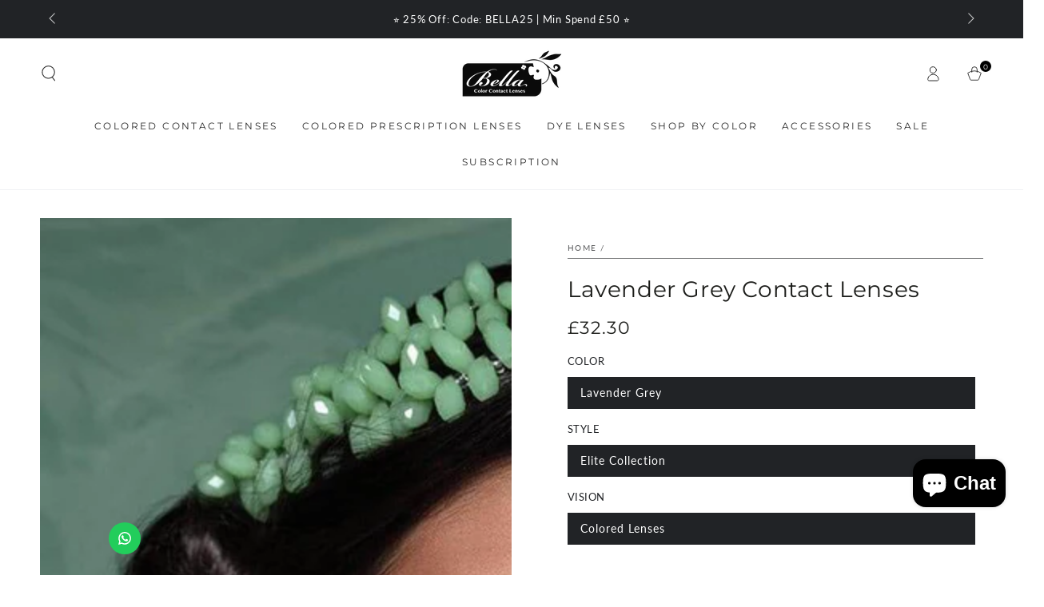

--- FILE ---
content_type: text/html; charset=utf-8
request_url: https://bellalense.com/en-mx/products/lavender-grey-contact-lenses
body_size: 67852
content:
<!doctype html>
<html
  class="no-js"
  lang="en">
  <head>
    <!-- Google Tag Manager -->
<script>(function(w,d,s,l,i){w[l]=w[l]||[];w[l].push({'gtm.start':
new Date().getTime(),event:'gtm.js'});var f=d.getElementsByTagName(s)[0],
j=d.createElement(s),dl=l!='dataLayer'?'&l='+l:'';j.async=true;j.src=
'https://www.googletagmanager.com/gtm.js?id='+i+dl;f.parentNode.insertBefore(j,f);
})(window,document,'script','dataLayer','GTM-M8G3B8Z');</script>
<!-- End Google Tag Manager -->

    

<link rel="preload" href="//bellalense.com/cdn/shop/t/55/assets/vendor-v4.js?v=150454631232711449171710353312" as="script"><link rel="preload" href="//bellalense.com/cdn/shop/t/55/assets/pubsub.js?v=104623417541739052901710353312" as="script"><link rel="preload" href="//bellalense.com/cdn/shop/t/55/assets/global.js?v=91536159959468890821710353312" as="script"><link rel="preload" href="//bellalense.com/cdn/shop/t/55/assets/base.css?v=99518837881518615741710353579" as="style"><link rel="preload" href="//bellalense.com/cdn/shop/t/55/assets/rtl.css?v=71793759330549742001710353312" as="style"><link rel="preload" href="//bellalense.com/cdn/shop/t/55/assets/component-predictive-search.css?v=171241558667998333131710353312" as="style"><link rel="preload" href="//bellalense.com/cdn/shop/t/55/assets/component-quick-view.css?v=74011563189484492361710353312" as="style"><link rel="preload" href="//bellalense.com/cdn/shop/t/55/assets/component-color-swatches.css?v=103905711642914497571710353312" as="style"><link rel="preload" href="//bellalense.com/cdn/shop/t/55/assets/component-gift-wrapping.css?v=61976714561126149401710353312" as="style"><link rel="preload" href="//bellalense.com/cdn/shop/t/55/assets/lazyimage.js?v=132260343735824898401710353312" as="script"><link rel="preload" href="//bellalense.com/cdn/shop/t/55/assets/predictive-search.js?v=118186851506741118981710353312" as="script"><link rel="preload" href="//bellalense.com/cdn/shop/t/55/assets/quick-view.js?v=108476240367538103291710353312" as="script"><link rel="preload" href="//bellalense.com/cdn/shop/t/55/assets/color-swatches.js?v=164961944381887964061710353312" as="script"><link rel="preload" href="//bellalense.com/cdn/shop/t/55/assets/gift-wrapping.js?v=158693676950329002961710353312" as="script"><link rel="preload" href="//bellalense.com/cdn/shop/t/55/assets/section-main-product.css?v=161240136923356777911710353312" as="style"><link rel="preload" href="//bellalense.com/cdn/shop/t/55/assets/section-featured-product.css?v=91196388227736127981710353312" as="style"><link rel="preload" href="//bellalense.com/cdn/shop/t/55/assets/component-accordion.css?v=5234466532213842031710353312" as="style"><link rel="preload" href="//bellalense.com/cdn/shop/t/55/assets/component-price.css?v=31654658090061505171710353312" as="style"><link rel="preload" href="//bellalense.com/cdn/shop/t/55/assets/component-rte.css?v=102114663036358899191710353312" as="style"><link rel="preload" href="//bellalense.com/cdn/shop/t/55/assets/component-slider.css?v=122325235583381857161710353312" as="style"><link rel="preload" href="//bellalense.com/cdn/shop/t/55/assets/component-rating.css?v=173409050425969898561710353312" as="style"><link rel="preload" href="//bellalense.com/cdn/shop/t/55/assets/component-deferred-media.css?v=17808808663945790771710353312" as="style"><link rel="preload" href="//bellalense.com/cdn/shop/t/55/assets/component-product-review.css?v=163880572521753681710353312" as="style"><link rel="preload" href="//bellalense.com/cdn/shop/t/55/assets/component-product-model.css?v=20861177828094834111710353312" as="style"><link rel="preload" href="//bellalense.com/cdn/shop/t/55/assets/component-model-viewer-ui.css?v=2480160465396092361710353312" as="style"><link rel="preload" href="//bellalense.com/cdn/shop/t/55/assets/section-images-with-text.css?v=71865763621252104941710353312" as="style"><link rel="preload" href="//bellalense.com/cdn/shop/t/55/assets/component-product-inventory.css?v=112437936544130163341710353312" as="style"><link rel="preload" href="//bellalense.com/cdn/shop/t/55/assets/section-countdown-timer.css?v=17044561152415645861710353312" as="style"><link rel="preload" href="//bellalense.com/cdn/shop/t/55/assets/product-modal.js?v=25843643875329183221710353312" as="script"><link rel="preload" href="//bellalense.com/cdn/shop/t/55/assets/product-model.js?v=79169357964683260501710353312" as="script"><link rel="preload" href="//bellalense.com/cdn/shop/t/55/assets/product-thumbnails.js?v=182642316058631802041710353312" as="script"><link rel="preload" href="//bellalense.com/cdn/shop/t/55/assets/component-card.css?v=12389209614544506651710353312" as="style"><link rel="preload" href="//bellalense.com/cdn/shop/t/55/assets/section-product-recommendations.css?v=78348055871551631931710353312" as="style"><link rel="preload" href="//bellalense.com/cdn/shop/t/55/assets/component-complementary-products.css?v=84017637281154892811710353312" as="style"><link rel="preload" href="//bellalense.com/cdn/shop/t/55/assets/component-product-sticky-cart.css?v=69257167801386770471710353312" as="style"><link rel="preload" href="//bellalense.com/cdn/shop/t/55/assets/media-gallery.js?v=98771978835389487191710353312" as="script"><link rel="preload" href="//bellalense.com/cdn/shop/t/55/assets/component-product-grid.css?v=10757344605323473501710353312" as="style"><link rel="preload" href="//bellalense.com/cdn/shop/t/55/assets/section-rich-text.css?v=6437502775645879071710353312" as="style">

    <meta charset="utf-8">
    <meta http-equiv="X-UA-Compatible" content="IE=edge">
    <meta name="viewport" content="width=device-width,initial-scale=1">
    <meta name="theme-color" content="">
    <link rel="canonical" href="https://bellalense.com/en-mx/products/lavender-grey-contact-lenses">
    <link rel="preconnect" href="https://cdn.shopify.com" crossorigin><link rel="icon" type="image/png" href="//bellalense.com/cdn/shop/files/bella.jpg?crop=center&height=96&v=1742889933&width=96"><link rel="preconnect" href="https://fonts.shopifycdn.com" crossorigin><title>
      Bella Elite Contact Lenses - Lavender Grey
    </title><meta name="description" content="Bella Lavender Gray Lenses, blending light purple and heather gray tones with a soft gray limbal ring. Enhancing your eyes for a dazzling look.">

<meta property="og:site_name" content="Bellalenses">
<meta property="og:url" content="https://bellalense.com/en-mx/products/lavender-grey-contact-lenses">
<meta property="og:title" content="Bella Elite Contact Lenses - Lavender Grey">
<meta property="og:type" content="product">
<meta property="og:description" content="Bella Lavender Gray Lenses, blending light purple and heather gray tones with a soft gray limbal ring. Enhancing your eyes for a dazzling look."><meta property="og:image" content="http://bellalense.com/cdn/shop/files/LavenderGrey-6743.jpg?v=1732624648">
  <meta property="og:image:secure_url" content="https://bellalense.com/cdn/shop/files/LavenderGrey-6743.jpg?v=1732624648">
  <meta property="og:image:width" content="1000">
  <meta property="og:image:height" content="1000"><meta property="og:price:amount" content="32.30">
  <meta property="og:price:currency" content="GBP"><meta name="twitter:site" content="@BellalensesUK"><meta name="twitter:card" content="summary_large_image">
<meta name="twitter:title" content="Bella Elite Contact Lenses - Lavender Grey">
<meta name="twitter:description" content="Bella Lavender Gray Lenses, blending light purple and heather gray tones with a soft gray limbal ring. Enhancing your eyes for a dazzling look.">


    <script src="//bellalense.com/cdn/shop/t/55/assets/vendor-v4.js" defer="defer"></script>
    <script src="//bellalense.com/cdn/shop/t/55/assets/pubsub.js?v=104623417541739052901710353312" defer="defer"></script>
    <script src="//bellalense.com/cdn/shop/t/55/assets/global.js?v=91536159959468890821710353312" defer="defer"></script>

    <script>window.performance && window.performance.mark && window.performance.mark('shopify.content_for_header.start');</script><meta name="google-site-verification" content="UCzZgTaHy6eUQTJAkP2KO7wY8VgFpocWBz34WJhqyqs">
<meta name="facebook-domain-verification" content="abj19ro47b1tlrlvmfmoz1e7x46tzk">
<meta name="google-site-verification" content="UCzZgTaHy6eUQTJAkP2KO7wY8VgFpocWBz34WJhqyqs">
<meta id="shopify-digital-wallet" name="shopify-digital-wallet" content="/66754347329/digital_wallets/dialog">
<meta name="shopify-checkout-api-token" content="0f8902f3c5e387171e0306d1b52029a6">
<meta id="in-context-paypal-metadata" data-shop-id="66754347329" data-venmo-supported="false" data-environment="production" data-locale="en_US" data-paypal-v4="true" data-currency="GBP">
<link rel="alternate" hreflang="x-default" href="https://bellalense.com/products/lavender-grey-contact-lenses">
<link rel="alternate" hreflang="en-AU" href="https://bellalense.com/en-au/products/lavender-grey-contact-lenses">
<link rel="alternate" hreflang="en-NZ" href="https://bellalense.com/en-nz/products/lavender-grey-contact-lenses">
<link rel="alternate" hreflang="en-US" href="https://bellalense.com/en-us/products/lavender-grey-contact-lenses">
<link rel="alternate" hreflang="en-CA" href="https://bellalense.com/en-ca/products/lavender-grey-contact-lenses">
<link rel="alternate" hreflang="en-MX" href="https://bellalense.com/en-mx/products/lavender-grey-contact-lenses">
<link rel="alternate" hreflang="en-SE" href="https://bellalense.com/en-se/products/lavender-grey-contact-lenses">
<link rel="alternate" hreflang="en-NO" href="https://bellalense.com/en-no/products/lavender-grey-contact-lenses">
<link rel="alternate" hreflang="en-DK" href="https://bellalense.com/en-dk/products/lavender-grey-contact-lenses">
<link rel="alternate" hreflang="en-TR" href="https://bellalense.com/en-tr/products/lavender-grey-contact-lenses">
<link rel="alternate" hreflang="en-CH" href="https://bellalense.com/en-ch/products/lavender-grey-contact-lenses">
<link rel="alternate" hreflang="en-IL" href="https://bellalense.com/en-il/products/lavender-grey-contact-lenses">
<link rel="alternate" type="application/json+oembed" href="https://bellalense.com/en-mx/products/lavender-grey-contact-lenses.oembed">
<script async="async" src="/checkouts/internal/preloads.js?locale=en-MX"></script>
<script id="shopify-features" type="application/json">{"accessToken":"0f8902f3c5e387171e0306d1b52029a6","betas":["rich-media-storefront-analytics"],"domain":"bellalense.com","predictiveSearch":true,"shopId":66754347329,"locale":"en"}</script>
<script>var Shopify = Shopify || {};
Shopify.shop = "bellalenses.myshopify.com";
Shopify.locale = "en";
Shopify.currency = {"active":"GBP","rate":"1.0"};
Shopify.country = "MX";
Shopify.theme = {"name":"Slide Cart | Be Yours ","id":166594806081,"schema_name":"Be Yours","schema_version":"7.1.1","theme_store_id":1399,"role":"main"};
Shopify.theme.handle = "null";
Shopify.theme.style = {"id":null,"handle":null};
Shopify.cdnHost = "bellalense.com/cdn";
Shopify.routes = Shopify.routes || {};
Shopify.routes.root = "/en-mx/";</script>
<script type="module">!function(o){(o.Shopify=o.Shopify||{}).modules=!0}(window);</script>
<script>!function(o){function n(){var o=[];function n(){o.push(Array.prototype.slice.apply(arguments))}return n.q=o,n}var t=o.Shopify=o.Shopify||{};t.loadFeatures=n(),t.autoloadFeatures=n()}(window);</script>
<script id="shop-js-analytics" type="application/json">{"pageType":"product"}</script>
<script defer="defer" async type="module" src="//bellalense.com/cdn/shopifycloud/shop-js/modules/v2/client.init-shop-cart-sync_D0dqhulL.en.esm.js"></script>
<script defer="defer" async type="module" src="//bellalense.com/cdn/shopifycloud/shop-js/modules/v2/chunk.common_CpVO7qML.esm.js"></script>
<script type="module">
  await import("//bellalense.com/cdn/shopifycloud/shop-js/modules/v2/client.init-shop-cart-sync_D0dqhulL.en.esm.js");
await import("//bellalense.com/cdn/shopifycloud/shop-js/modules/v2/chunk.common_CpVO7qML.esm.js");

  window.Shopify.SignInWithShop?.initShopCartSync?.({"fedCMEnabled":true,"windoidEnabled":true});

</script>
<script>(function() {
  var isLoaded = false;
  function asyncLoad() {
    if (isLoaded) return;
    isLoaded = true;
    var urls = ["https:\/\/loox.io\/widget\/ybGejzkUQW\/loox.1676935551524.js?shop=bellalenses.myshopify.com","https:\/\/chimpstatic.com\/mcjs-connected\/js\/users\/ebea3574e37482c8859f7f257\/ea353f08c09e382cd300b12e5.js?shop=bellalenses.myshopify.com","https:\/\/cdn.shopify.com\/s\/files\/1\/0597\/3783\/3627\/files\/tptinstall.min.js?v=1718591634\u0026t=tapita-seo-script-tags\u0026shop=bellalenses.myshopify.com","https:\/\/cdn.jsdelivr.net\/gh\/apphq\/slidecart-dist@master\/slidecarthq-forward.js?4\u0026shop=bellalenses.myshopify.com","https:\/\/cdn.nfcube.com\/instafeed-8151bb299b585124af6ede15050bd5c5.js?shop=bellalenses.myshopify.com","https:\/\/cdn.shopify.com\/s\/files\/1\/0597\/3783\/3627\/files\/tpsectioninstalltm.min.js?v=1738634779\u0026t=tapita-section-script-tags\u0026shop=bellalenses.myshopify.com"];
    for (var i = 0; i < urls.length; i++) {
      var s = document.createElement('script');
      s.type = 'text/javascript';
      s.async = true;
      s.src = urls[i];
      var x = document.getElementsByTagName('script')[0];
      x.parentNode.insertBefore(s, x);
    }
  };
  if(window.attachEvent) {
    window.attachEvent('onload', asyncLoad);
  } else {
    window.addEventListener('load', asyncLoad, false);
  }
})();</script>
<script id="__st">var __st={"a":66754347329,"offset":0,"reqid":"f7c1ee95-0a36-4c6c-9443-30862de2e02a-1765212924","pageurl":"bellalense.com\/en-mx\/products\/lavender-grey-contact-lenses","u":"3cf67ba7206a","p":"product","rtyp":"product","rid":8310863954241};</script>
<script>window.ShopifyPaypalV4VisibilityTracking = true;</script>
<script id="captcha-bootstrap">!function(){'use strict';const t='contact',e='account',n='new_comment',o=[[t,t],['blogs',n],['comments',n],[t,'customer']],c=[[e,'customer_login'],[e,'guest_login'],[e,'recover_customer_password'],[e,'create_customer']],r=t=>t.map((([t,e])=>`form[action*='/${t}']:not([data-nocaptcha='true']) input[name='form_type'][value='${e}']`)).join(','),a=t=>()=>t?[...document.querySelectorAll(t)].map((t=>t.form)):[];function s(){const t=[...o],e=r(t);return a(e)}const i='password',u='form_key',d=['recaptcha-v3-token','g-recaptcha-response','h-captcha-response',i],f=()=>{try{return window.sessionStorage}catch{return}},m='__shopify_v',_=t=>t.elements[u];function p(t,e,n=!1){try{const o=window.sessionStorage,c=JSON.parse(o.getItem(e)),{data:r}=function(t){const{data:e,action:n}=t;return t[m]||n?{data:e,action:n}:{data:t,action:n}}(c);for(const[e,n]of Object.entries(r))t.elements[e]&&(t.elements[e].value=n);n&&o.removeItem(e)}catch(o){console.error('form repopulation failed',{error:o})}}const l='form_type',E='cptcha';function T(t){t.dataset[E]=!0}const w=window,h=w.document,L='Shopify',v='ce_forms',y='captcha';let A=!1;((t,e)=>{const n=(g='f06e6c50-85a8-45c8-87d0-21a2b65856fe',I='https://cdn.shopify.com/shopifycloud/storefront-forms-hcaptcha/ce_storefront_forms_captcha_hcaptcha.v1.5.2.iife.js',D={infoText:'Protected by hCaptcha',privacyText:'Privacy',termsText:'Terms'},(t,e,n)=>{const o=w[L][v],c=o.bindForm;if(c)return c(t,g,e,D).then(n);var r;o.q.push([[t,g,e,D],n]),r=I,A||(h.body.append(Object.assign(h.createElement('script'),{id:'captcha-provider',async:!0,src:r})),A=!0)});var g,I,D;w[L]=w[L]||{},w[L][v]=w[L][v]||{},w[L][v].q=[],w[L][y]=w[L][y]||{},w[L][y].protect=function(t,e){n(t,void 0,e),T(t)},Object.freeze(w[L][y]),function(t,e,n,w,h,L){const[v,y,A,g]=function(t,e,n){const i=e?o:[],u=t?c:[],d=[...i,...u],f=r(d),m=r(i),_=r(d.filter((([t,e])=>n.includes(e))));return[a(f),a(m),a(_),s()]}(w,h,L),I=t=>{const e=t.target;return e instanceof HTMLFormElement?e:e&&e.form},D=t=>v().includes(t);t.addEventListener('submit',(t=>{const e=I(t);if(!e)return;const n=D(e)&&!e.dataset.hcaptchaBound&&!e.dataset.recaptchaBound,o=_(e),c=g().includes(e)&&(!o||!o.value);(n||c)&&t.preventDefault(),c&&!n&&(function(t){try{if(!f())return;!function(t){const e=f();if(!e)return;const n=_(t);if(!n)return;const o=n.value;o&&e.removeItem(o)}(t);const e=Array.from(Array(32),(()=>Math.random().toString(36)[2])).join('');!function(t,e){_(t)||t.append(Object.assign(document.createElement('input'),{type:'hidden',name:u})),t.elements[u].value=e}(t,e),function(t,e){const n=f();if(!n)return;const o=[...t.querySelectorAll(`input[type='${i}']`)].map((({name:t})=>t)),c=[...d,...o],r={};for(const[a,s]of new FormData(t).entries())c.includes(a)||(r[a]=s);n.setItem(e,JSON.stringify({[m]:1,action:t.action,data:r}))}(t,e)}catch(e){console.error('failed to persist form',e)}}(e),e.submit())}));const S=(t,e)=>{t&&!t.dataset[E]&&(n(t,e.some((e=>e===t))),T(t))};for(const o of['focusin','change'])t.addEventListener(o,(t=>{const e=I(t);D(e)&&S(e,y())}));const B=e.get('form_key'),M=e.get(l),P=B&&M;t.addEventListener('DOMContentLoaded',(()=>{const t=y();if(P)for(const e of t)e.elements[l].value===M&&p(e,B);[...new Set([...A(),...v().filter((t=>'true'===t.dataset.shopifyCaptcha))])].forEach((e=>S(e,t)))}))}(h,new URLSearchParams(w.location.search),n,t,e,['guest_login'])})(!0,!0)}();</script>
<script integrity="sha256-52AcMU7V7pcBOXWImdc/TAGTFKeNjmkeM1Pvks/DTgc=" data-source-attribution="shopify.loadfeatures" defer="defer" src="//bellalense.com/cdn/shopifycloud/storefront/assets/storefront/load_feature-81c60534.js" crossorigin="anonymous"></script>
<script data-source-attribution="shopify.dynamic_checkout.dynamic.init">var Shopify=Shopify||{};Shopify.PaymentButton=Shopify.PaymentButton||{isStorefrontPortableWallets:!0,init:function(){window.Shopify.PaymentButton.init=function(){};var t=document.createElement("script");t.src="https://bellalense.com/cdn/shopifycloud/portable-wallets/latest/portable-wallets.en.js",t.type="module",document.head.appendChild(t)}};
</script>
<script data-source-attribution="shopify.dynamic_checkout.buyer_consent">
  function portableWalletsHideBuyerConsent(e){var t=document.getElementById("shopify-buyer-consent"),n=document.getElementById("shopify-subscription-policy-button");t&&n&&(t.classList.add("hidden"),t.setAttribute("aria-hidden","true"),n.removeEventListener("click",e))}function portableWalletsShowBuyerConsent(e){var t=document.getElementById("shopify-buyer-consent"),n=document.getElementById("shopify-subscription-policy-button");t&&n&&(t.classList.remove("hidden"),t.removeAttribute("aria-hidden"),n.addEventListener("click",e))}window.Shopify?.PaymentButton&&(window.Shopify.PaymentButton.hideBuyerConsent=portableWalletsHideBuyerConsent,window.Shopify.PaymentButton.showBuyerConsent=portableWalletsShowBuyerConsent);
</script>
<script>
  function portableWalletsCleanup(e){e&&e.src&&console.error("Failed to load portable wallets script "+e.src);var t=document.querySelectorAll("shopify-accelerated-checkout .shopify-payment-button__skeleton, shopify-accelerated-checkout-cart .wallet-cart-button__skeleton"),e=document.getElementById("shopify-buyer-consent");for(let e=0;e<t.length;e++)t[e].remove();e&&e.remove()}function portableWalletsNotLoadedAsModule(e){e instanceof ErrorEvent&&"string"==typeof e.message&&e.message.includes("import.meta")&&"string"==typeof e.filename&&e.filename.includes("portable-wallets")&&(window.removeEventListener("error",portableWalletsNotLoadedAsModule),window.Shopify.PaymentButton.failedToLoad=e,"loading"===document.readyState?document.addEventListener("DOMContentLoaded",window.Shopify.PaymentButton.init):window.Shopify.PaymentButton.init())}window.addEventListener("error",portableWalletsNotLoadedAsModule);
</script>

<script type="module" src="https://bellalense.com/cdn/shopifycloud/portable-wallets/latest/portable-wallets.en.js" onError="portableWalletsCleanup(this)" crossorigin="anonymous"></script>
<script nomodule>
  document.addEventListener("DOMContentLoaded", portableWalletsCleanup);
</script>

<script id='scb4127' type='text/javascript' async='' src='https://bellalense.com/cdn/shopifycloud/privacy-banner/storefront-banner.js'></script><link id="shopify-accelerated-checkout-styles" rel="stylesheet" media="screen" href="https://bellalense.com/cdn/shopifycloud/portable-wallets/latest/accelerated-checkout-backwards-compat.css" crossorigin="anonymous">
<style id="shopify-accelerated-checkout-cart">
        #shopify-buyer-consent {
  margin-top: 1em;
  display: inline-block;
  width: 100%;
}

#shopify-buyer-consent.hidden {
  display: none;
}

#shopify-subscription-policy-button {
  background: none;
  border: none;
  padding: 0;
  text-decoration: underline;
  font-size: inherit;
  cursor: pointer;
}

#shopify-subscription-policy-button::before {
  box-shadow: none;
}

      </style>
<script id="sections-script" data-sections="header" defer="defer" src="//bellalense.com/cdn/shop/t/55/compiled_assets/scripts.js?7929"></script>
<script>window.performance && window.performance.mark && window.performance.mark('shopify.content_for_header.end');</script>

<style data-shopify>@font-face {
  font-family: Lato;
  font-weight: 400;
  font-style: normal;
  font-display: swap;
  src: url("//bellalense.com/cdn/fonts/lato/lato_n4.c3b93d431f0091c8be23185e15c9d1fee1e971c5.woff2") format("woff2"),
       url("//bellalense.com/cdn/fonts/lato/lato_n4.d5c00c781efb195594fd2fd4ad04f7882949e327.woff") format("woff");
}

  @font-face {
  font-family: Lato;
  font-weight: 600;
  font-style: normal;
  font-display: swap;
  src: url("//bellalense.com/cdn/fonts/lato/lato_n6.38d0e3b23b74a60f769c51d1df73fac96c580d59.woff2") format("woff2"),
       url("//bellalense.com/cdn/fonts/lato/lato_n6.3365366161bdcc36a3f97cfbb23954d8c4bf4079.woff") format("woff");
}

  @font-face {
  font-family: Lato;
  font-weight: 400;
  font-style: italic;
  font-display: swap;
  src: url("//bellalense.com/cdn/fonts/lato/lato_i4.09c847adc47c2fefc3368f2e241a3712168bc4b6.woff2") format("woff2"),
       url("//bellalense.com/cdn/fonts/lato/lato_i4.3c7d9eb6c1b0a2bf62d892c3ee4582b016d0f30c.woff") format("woff");
}

  @font-face {
  font-family: Lato;
  font-weight: 600;
  font-style: italic;
  font-display: swap;
  src: url("//bellalense.com/cdn/fonts/lato/lato_i6.ab357ee5069e0603c2899b31e2b8ae84c4a42a48.woff2") format("woff2"),
       url("//bellalense.com/cdn/fonts/lato/lato_i6.3164fed79d7d987c1390528781c7c2f59ac7a746.woff") format("woff");
}

  @font-face {
  font-family: Montserrat;
  font-weight: 400;
  font-style: normal;
  font-display: swap;
  src: url("//bellalense.com/cdn/fonts/montserrat/montserrat_n4.81949fa0ac9fd2021e16436151e8eaa539321637.woff2") format("woff2"),
       url("//bellalense.com/cdn/fonts/montserrat/montserrat_n4.a6c632ca7b62da89c3594789ba828388aac693fe.woff") format("woff");
}

  @font-face {
  font-family: Montserrat;
  font-weight: 600;
  font-style: normal;
  font-display: swap;
  src: url("//bellalense.com/cdn/fonts/montserrat/montserrat_n6.1326b3e84230700ef15b3a29fb520639977513e0.woff2") format("woff2"),
       url("//bellalense.com/cdn/fonts/montserrat/montserrat_n6.652f051080eb14192330daceed8cd53dfdc5ead9.woff") format("woff");
}


  :root {
    --font-body-family: Lato, sans-serif;
    --font-body-style: normal;
    --font-body-weight: 400;

    --font-heading-family: Montserrat, sans-serif;
    --font-heading-style: normal;
    --font-heading-weight: 400;

    --font-body-scale: 1.0;
    --font-heading-scale: 1.0;

    --font-navigation-family: var(--font-heading-family);
    --font-navigation-size: 12px;
    --font-navigation-weight: var(--font-heading-weight);
    --font-button-family: var(--font-heading-family);
    --font-button-size: 12px;
    --font-button-baseline: 0rem;
    --font-price-family: var(--font-heading-family);
    --font-price-scale: var(--font-heading-scale);

    --color-base-text: 33, 35, 38;
    --color-base-background: 255, 255, 255;
    --color-base-solid-button-labels: 255, 255, 255;
    --color-base-outline-button-labels: 26, 27, 24;
    --color-base-accent: 0, 0, 0;
    --color-base-heading: 26, 27, 24;
    --color-base-border: 113, 114, 115;
    --color-placeholder: 255, 255, 255;
    --color-overlay: 33, 35, 38;
    --color-keyboard-focus: 135, 173, 245;
    --color-shadow: 168, 232, 226;
    --shadow-opacity: 1;

    --color-background-dark: 235, 235, 235;
    --color-price: #1a1b18;
    --color-sale-price: #d72c0d;
    --color-sale-badge-background: #000000;
    --color-reviews: #ffb503;
    --color-critical: #d72c0d;
    --color-success: #008060;
    --color-highlight: 187, 255, 0;

    --payment-terms-background-color: #ffffff;
    --page-width: 160rem;
    --page-width-margin: 0rem;

    --card-color-scheme: var(--color-placeholder);
    --card-text-alignment: center;
    --card-flex-alignment: center;
    --card-image-padding: 0px;
    --card-border-width: 0px;
    --card-radius: 0px;
    --card-shadow-horizontal-offset: 0px;
    --card-shadow-vertical-offset: 0px;
    
    --button-radius: 0px;
    --button-border-width: 1px;
    --button-shadow-horizontal-offset: 0px;
    --button-shadow-vertical-offset: 0px;

    --spacing-sections-desktop: 0px;
    --spacing-sections-mobile: 0px;

    --gradient-free-ship-progress: linear-gradient(325deg,#F9423A 0,#F1E04D 100%);
    --gradient-free-ship-complete: linear-gradient(325deg, #049cff 0, #35ee7a 100%);
  }

  *,
  *::before,
  *::after {
    box-sizing: inherit;
  }

  html {
    box-sizing: border-box;
    font-size: calc(var(--font-body-scale) * 62.5%);
    height: 100%;
  }

  body {
    min-height: 100%;
    margin: 0;
    font-size: 1.5rem;
    letter-spacing: 0.06rem;
    line-height: calc(1 + 0.8 / var(--font-body-scale));
    font-family: var(--font-body-family);
    font-style: var(--font-body-style);
    font-weight: var(--font-body-weight);
  }

  @media screen and (min-width: 750px) {
    body {
      font-size: 1.6rem;
    }
  }</style><svg viewBox="0 0 122 53" fill="none" style="display:none;"><defs><path id="hlCircle" d="M119.429 6.64904C100.715 1.62868 55.3088 -4.62247 23.3966 10.5358C-8.5157 25.694 0.331084 39.5052 9.60732 45.0305C18.8835 50.5558 53.0434 57.468 96.7751 45.0305C111.541 40.8309 135.673 24.379 109.087 13.4508C105.147 11.8313 93.2293 8.5924 77.0761 8.5924" stroke="currentColor" stroke-linecap="round" stroke-linejoin="round"></path></defs></svg><link href="//bellalense.com/cdn/shop/t/55/assets/base.css?v=99518837881518615741710353579" rel="stylesheet" type="text/css" media="all" /><link rel="preload" as="font" href="//bellalense.com/cdn/fonts/lato/lato_n4.c3b93d431f0091c8be23185e15c9d1fee1e971c5.woff2" type="font/woff2" crossorigin><link rel="preload" as="font" href="//bellalense.com/cdn/fonts/montserrat/montserrat_n4.81949fa0ac9fd2021e16436151e8eaa539321637.woff2" type="font/woff2" crossorigin><link
        rel="stylesheet"
        href="//bellalense.com/cdn/shop/t/55/assets/component-predictive-search.css?v=171241558667998333131710353312"
        media="print"
        onload="this.media='all'"
      ><link
        rel="stylesheet"
        href="//bellalense.com/cdn/shop/t/55/assets/component-quick-view.css?v=74011563189484492361710353312"
        media="print"
        onload="this.media='all'"
      ><script>
    document.documentElement.classList.replace('no-js', 'js');
  
    window.theme = window.theme || {};

    theme.routes = {
      root_url: '/en-mx',
      cart_url: '/en-mx/cart',
      cart_add_url: '/en-mx/cart/add',
      cart_change_url: '/en-mx/cart/change',
      cart_update_url: '/en-mx/cart/update',
      search_url: '/en-mx/search',
      predictive_search_url: '/en-mx/search/suggest'
    };

    theme.cartStrings = {
      error: `There was an error while updating your cart. Please try again.`,
      quantityError: `You can only add [quantity] of this item to your cart.`
    };

    theme.variantStrings = {
      addToCart: `Add to cart`,
      soldOut: `Sold out`,
      unavailable: `Unavailable`,
      preOrder: `Pre-order`
    };

    theme.accessibilityStrings = {
      imageAvailable: `Image [index] is now available in gallery view`,
      shareSuccess: `Link copied to clipboard!`
    }

    theme.dateStrings = {
      d: `D`,
      day: `Day`,
      days: `Days`,
      hour: `Hour`,
      hours: `Hours`,
      minute: `Min`,
      minutes: `Mins`,
      second: `Sec`,
      seconds: `Secs`
    };theme.shopSettings = {
      moneyFormat: "\u003cspan class=money\u003e£{{amount}}\u003c\/span\u003e",
      isoCode: "GBP",
      cartDrawer: false,
      currencyCode: false
    };

    theme.settings = {
      themeName: 'Be Yours',
      themeVersion: '7.1.1',
      agencyId: ''
    };
  </script>
  <!-- Google Webmaster Tools Site Verification -->
<meta name="google-site-verification" content="POVXqRtp0uydRYlE7d05MJExcMmCcfDr0aqYE-anzF8" />
 <!-- Google Webmaster Tools Site Verification -->
<meta name="google-site-verification" content="UCzZgTaHy6eUQTJAkP2KO7wY8VgFpocWBz34WJhqyqs" />
<!-- BEGIN app block: shopify://apps/tapita-seo-speed/blocks/app-embed/cd37ca7a-40ad-4fdc-afd3-768701482209 -->



<script class="tpt-seo-schema">
    var tapitaSeoVer = 1172;
    var tptAddedSchemas = [];
</script>


    <!-- BEGIN app snippet: broken-sword.js.bundled --><script type="application/javascript" class="tge139c2a2f4a37534c9e296fc79ae6bd3">function brokenFixer({dataStr:e,pageType:t,designMode:n,version:r=2,limStr:f}){if(!window.alreadyPracticeBrokenArt){window.alreadyPracticeBrokenArt=!0;var w=!!localStorage.getItem("tpt-broken-debug"),g=new URL(location.href),o=["/cart","/checkout","/password","/captcha","/account","/challenge"];if(c=g.pathname,o.includes(c))return;function a(e){e=localStorage.getItem(e);try{if(e)return JSON.parse(e)}catch(e){}return{}}function y(e,t){localStorage.setItem(t,JSON.stringify(e||{}))}var o="check-404-local-place-"+r,b="check-404-reports-"+r,c={path:location.href,time:Date.now()};try{var i=decodeURI(e),u=function(e,t){for(var n="",r=0;r<e.length;r++)n+=String.fromCharCode(e.charCodeAt(r)^t.charCodeAt(r%t.length));return n}(i,"tapitalabanahaputakibana1"),l=null;try{l=JSON.parse(u).dataObj}catch(e){}if(l){w&&console.log(l);try{var d=l.enable,S=l.redirectLink,C=(w&&console.log("obj: ",l),S=S||"/",l.reportUrl),R=l.mask,U=l.hKey,k=a(o),A=(d&&!n&&y(c,o),a(b)),s=2+Math.random(),h=Math.max(...Object.values(A))||0,v=!A[g.href]||A[g.href].time+9e5<Date.now()&&h+6e4*s<Date.now();async function m(){return async function(e){var t,n,r,o,a,c,i,u,l,d,s,h,m,p;if(w&&console.log("Running critical report operation"),function(e){if(!e)return!1;try{var t=JSON.parse(e);return t.time&&new Date(t.time).getTime()>Date.now()}catch(e){return w&&console.error(e),!1}}(f))return w&&console.log("limited"),0;try{return C&&R&&v&&window.crypto&&U?(p=C,t=["https:","http:"].some(function(e){return p.startsWith(e)})?new URL(C):new URL(C,g.origin),n=S||"/",r={from:encodeURIComponent(e),to:n,host:encodeURIComponent(g.host),path:encodeURIComponent(g.pathname),mask:encodeURIComponent(R),x:encodeURIComponent(Math.round(1e9*Math.random()).toString()),seed:encodeURIComponent((new Date).toUTCString()),trackPath:k?.path||""},o=window.crypto.getRandomValues(new Uint8Array(16)),a=await window.crypto.subtle.importKey("raw",Uint8Array.from(window.atob(U),function(e){return e.charCodeAt(0)}),{name:"AES-CTR"},!1,["encrypt","decrypt"]),c=JSON.stringify(r),i=new Uint8Array(await window.crypto.subtle.encrypt({name:"AES-CTR",counter:o,length:128},a,(m=c,(new TextEncoder).encode(m)))),u=encodeURIComponent(o.toString()),l=encodeURIComponent(i.toString()),d=l+u,s=new TextEncoder("utf-8"),A[g.href]={time:Date.now()},y(A,b),h="64a6988ec0ecacbdf40ecf504e70b9a5f6174a8992c856c7ee22e1e0be03a8890412904b9d17a467d03559fe573c324271615dbcf191e4cfc259b5a01a3bb824".trim(),window.crypto.subtle.importKey("raw",s.encode(h),{name:"HMAC",hash:{name:"SHA-512"}},!1,["sign","verify"]).then(function(e){return window.crypto.subtle.sign("HMAC",e,s.encode(d))}).then(function(e){e=new Uint8Array(e);return Array.prototype.map.call(e,function(e){return e.toString(16).padStart(2,"0")}).join("")}).then(function(e){e={mingle:u,h:l,m:encodeURIComponent(e)};return fetch(t.toString(),{headers:{Accept:"text/plain","Content-type":"application/json"},body:JSON.stringify(e),method:"POST"})}).catch(function(e){w&&console.error(e)})):0}catch(e){w&&console.error("Report error",e)}}(g.href)}(d&&!n&&!!S||w)&&(w&&console.log("Running time"),"404"===t)&&(w&&console.log("Pure missing",t,g.href),!!g.searchParams.get("is-preview")||(x=g.searchParams)&&["return_to","return_url"].some(function(e){return!!x.get(e)})||(I=g.pathname,["apps","a","community","tools"].map(function(e){return`/${e}/`}).some(function(e){return I.startsWith(e)}))||("/account"===(p=g.pathname)||p.startsWith("/account/"))||(w&&console.log("Actually run re-route 1"),setTimeout(function(){m()},1e3*Math.random())))}catch(e){w&&console.error(e)}}}catch(e){}}var p,I,x,c;setTimeout(function(){var e=document.querySelectorAll(".tge139c2a2f4a37534c9e296fc79ae6bd3,.majority-id-lapse");e&&0<e.length&&e.forEach(function(e){e.remove()})},300),window.brokenFixer&&(delete window.brokenFixer,window.brokenFixer=null)}window.brokenFixer||(window.brokenFixer=brokenFixer);</script><!-- END app snippet -->
    <script class="majority-id-lapse">
        (function () {
            var dataStr = "%0FC%14%08%00%00#%03%08CT%1AJ%04%1E%14%16%0D%0EKX%15%1C%14TXC%02%0C%10%08%1E%04%01%15%22%08%06%0AROVCGK%0E%00%1D%15d%04%05%11%1D%11%05N%5B@S%5ES%5DL@FYPX=SUTT%06NUCGDSY;@ML%13%0D%11%1F%07%004%19%05@%5BLNE%1B%0E%1C%1A%5B%15%0D%11%0B%15%0FL%1B%04%1FX%04%13%04%11%1BN%0F%11X%5B%17AF%15%11%1CN%10%04%1E%0E%1A%152%07%1B%0A%0E%07.%08%00%0A%13XC%1D%08%07%0AN%5B@U%0B%02%0CYACFLRPQUCUT%15Y%5DP%17%03%5CL%01%02%0C%05%0BY@ECQ%08%08@ML%0AT%11%112%1B%1B%0A%09%0F.%08%00%0AJ%5B%16%14%18%12%0EE@%09%25%04HV%5BR!%20SX$$-%16%1B:81!%20&_9%15,%1D%15I%01(%13_%17%0F%0A%0F%10U8%0B!%04#?%17X8$3%5CL%1CL";
            var limStr = '{"time":"Tue, 25 Nov 2025 11:57:52 GMT"}';
            var tptPageType = "product";
            var tptPath = "/en-mx/products/lavender-grey-contact-lenses";
            var designMode = !!false;
            var tptHost = "bellalense.com";
            window.brokenFixer && window.brokenFixer({
                dataStr, pageType: tptPageType, path: tptPath, designMode, tptHost, limStr
            });
        })();
    </script>





    <!-- BEGIN app snippet: product-schema -->

  
    
    
    
    
    
    
    
    <!-- Start - Added by Tapita SEO & Speed: Product Structured Data -->
    <script>
    (() => {
      const productSchemaData = {"turnOn":true,"fullField":true,"shippingFee":"0","shippingCountry":["{\"code\":\"GB\",\"value\":\"United Kingdom\"}"],"handlingTime":{"minValue":0,"maxValue":1},"transitTime":{"minValue":1,"maxValue":3},"productReturnPolicy":"https://schema.org/MerchantReturnFiniteReturnWindow","returnCountry":"{\"code\":\"GB\",\"value\":\"United Kingdom\"}","returnPeriod":"0","returnMethod":"https://schema.org/ReturnByMail","returnFees":"https://schema.org/ReturnFeesCustomerResponsibility","returnShippingFees":0,"globalShipping":false,"reviewApp":"Loox"};
      if (!productSchemaData.reviewApp)
        productSchemaData.reviewApp = "None";
      const shopifyObject = window?.Shopify;
      const currencyRate = Number(shopifyObject?.currency?.rate) || 1;
      const shippingFee = productSchemaData?.shippingFee || 0;
      const shippingFeeByRate = shippingFee*currencyRate || shippingFee;
      const shippingFeeByRateRound = Math.round(shippingFeeByRate * 100) / 100;
      
      
      
      
      

      
        let productSchema = {
                  "@context": "https://schema.org",
                  "@type": "Product",
                  "name": "Lavender Grey Contact Lenses",
                  "image": [
                    "https://bellalense.com/cdn/shop/files/LavenderGrey-6743.jpg?v=1732624648",
                    "https://bellalense.com/cdn/shop/files/LavenderGrey.jpg?v=1690402991",
                    "https://bellalense.com/cdn/shop/files/LavenderGrey-6964.jpg?v=1732624652",
                    "https://bellalense.com/cdn/shop/files/LavenderGrey-7612.jpg?v=1732624655",
                    "https://bellalense.com/cdn/shop/files/elitebox_320d5743-58d8-4546-8ce0-8b8159b2ce92.jpg?v=1690402994",
                    "https://bellalense.com/cdn/shop/files/Howtowarelens_373a0449-4792-45df-8b1e-93c383ff1485.jpg?v=1693400009",
                    "https://bellalense.com/cdn/shop/files/Howtoremovelens_3e5dbe52-5784-4504-b0fb-83d5edf4492f.jpg?v=1693400008",
                    "https://bellalense.com/cdn/shop/files/Howtocleanlens_df5928dc-786b-46c0-9f8a-d558aab8ed45.jpg?v=1693400009"
                  ],
                  "description": "Bella Elite Contact Lenses - Lavender Gray - 2 Lenses - 3-Month DisposableBella Lavender Gray Lenses combine soft lavender and medium gray tones to create a subtle yet striking look. Finished with a delicate gray limbal ring, these lenses add depth and definition to your eyes, offering a natural enhancement that complements your beauty. Perfect for those looking for a sophisticated yet dramatic eye color, Lavender Gray lenses bring a touch of elegance that’s often seen on stars, transforming your gaze into something truly captivatingWhy choose Lavender Gray?The tones of this lens are incredibly natural and complement all skin colors.So, If you\u0026#39;re looking for beautiful Lavender Gray eyes with added dimension, then look no further than this stunning color.In The lighter limbal ring will make sure your eyes pop and emphasise them, while also giving that effortless look.In addition:Bella Colour Contact Lenses in the color Lavender Gray, with their rich lavender and gray tones, are among the most popular color contact lenses in the USA, Canada, UK, Europe \u0026amp;amp; GCCBella Elite Cosmetic Colored Contact Lenses are FDA \u0026amp;amp; CE Approved Each box contains 2 lenses (1 pair) that Can be used up to 3 MonthMoreover:Bio compatible elements making the lens soft \u0026amp;amp; comfortable throughout the day.High Water retention that allow high oxygen permeabilityIdeal for eye drynessHigh-Definition design \u0026amp;amp; UV blockerUSA materialsDisclaimer: The result\/outcome when wearing color contact lenses may vary depending on your original eye color, shape of your face, complexion, make-up, lighting and other factors.Experience Enchanting Elegance with Lavender Grey Contact Lenses",
                  "brand": {
                    "@type": "Brand",
                    "name": "Bellalenses"
                  },
                  "sku": "8310863954241",
                  "mpn": "",
                  "offers": {
                      "@type": "Offer",
                      "url":"https://bellalense.com/en-mx/products/lavender-grey-contact-lenses",
                       
                      "priceCurrency": "GBP",
                      "price": "32.3",
                      "priceValidUntil": "2050-12-31",
                       
                      "availability": "https://schema.org/InStock",
                      "shippingDetails": {
                        "@type": "OfferShippingDetails",
                        "shippingRate": {
                          "@type": "MonetaryAmount",
                          "value": shippingFeeByRateRound || 0,
                          "currency": "GBP"
                        },
                        "shippingDestination": {
                          "@type": "DefinedRegion",
                          "addressCountry": productSchemaData?.shippingCountry?.map(shippingCountry => {
                            const valueParse = JSON.parse(shippingCountry) || {};
                            const code = valueParse?.code || '';
                            return code;
                          })
                        },
                        "deliveryTime": {
                          "@type": "ShippingDeliveryTime",
                          "handlingTime": {
                            "@type": "QuantitativeValue",
                            "minValue": productSchemaData?.handlingTime?.minValue || 0,
                            "maxValue": productSchemaData?.handlingTime?.maxValue || 0, 
                            "unitCode": "DAY"
                          },
                          "transitTime": {
                            "@type": "QuantitativeValue",
                            "minValue": productSchemaData?.transitTime?.minValue || 0,
                            "maxValue": productSchemaData?.transitTime?.maxValue || 0, 
                            "unitCode": "DAY"
                          }
                        },
                      },
                      "hasMerchantReturnPolicy": {
                        "@type": "MerchantReturnPolicy",
                        "applicableCountry": (function () {
                          const parseValue = JSON.parse(productSchemaData?.returnCountry || null) || {};
                          const returnCountry = parseValue?.code;
                          return returnCountry;
                        })() ,
                        "returnPolicyCategory": productSchemaData?.productReturnPolicy,
                        "merchantReturnDays": productSchemaData?.returnPeriod || 0,
                        "returnMethod": productSchemaData?.returnMethod,
                        "returnFees": productSchemaData?.returnFees
                      }
                  }
        }
      
      if (productSchema.offers && productSchema.offers.hasMerchantReturnPolicy) {
        if(productSchemaData?.productReturnPolicy === 'https://schema.org/MerchantReturnUnlimitedWindow'){
            delete productSchema.offers.hasMerchantReturnPolicy.merchantReturnDays;
        }
        if(productSchemaData?.returnFees === 'https://schema.org/ReturnShippingFees'){
            const returnShippingFees = productSchemaData?.returnShippingFees;
            const returnShippingFeesByRate = returnShippingFees*currencyRate || shippingFee;
            const returnShippingFeesByRateRound = Math.round(returnShippingFeesByRate * 100) / 100;
            productSchema.offers.hasMerchantReturnPolicy.returnShippingFeesAmount = {
            "@type": "MonetaryAmount",
            "currency":  "GBP",
            "value": returnShippingFeesByRateRound
            }
        }
        if (productSchemaData && productSchemaData.refundType) {
            productSchema.offers.hasMerchantReturnPolicy.refundType = productSchemaData?.refundType;
        }
      } else if (productSchema.hasVariant && productSchema.hasVariant.length) {
        productSchema.hasVariant.forEach(function(vSchema, vInd) {
            /* update for variants */
            if (vSchema.offers && vSchema.offers.hasMerchantReturnPolicy) {
                if(productSchemaData?.productReturnPolicy === 'https://schema.org/MerchantReturnUnlimitedWindow'){
                    delete vSchema.offers.hasMerchantReturnPolicy.merchantReturnDays;
                }
                if(productSchemaData?.returnFees === 'https://schema.org/ReturnShippingFees'){
                    const returnShippingFees = productSchemaData?.returnShippingFees;
                    const returnShippingFeesByRate = returnShippingFees*currencyRate || shippingFee;
                    const returnShippingFeesByRateRound = Math.round(returnShippingFeesByRate * 100) / 100;
                    vSchema.offers.hasMerchantReturnPolicy.returnShippingFeesAmount = {
                        "@type": "MonetaryAmount",
                        "currency":  "GBP",
                        "value": returnShippingFeesByRateRound
                    }
                }
                if (productSchemaData && productSchemaData.refundType) {
                    vSchema.offers.hasMerchantReturnPolicy.refundType = productSchemaData?.refundType;
                }
            }
            productSchema.hasVariant[vInd] = vSchema;
        });
      }
      try { 
        
            // Check Judgeme review
            if(["Judge.me", "None"].includes(productSchemaData.reviewApp)) {
                productSchema["@id"] = "https:\/\/bellalense.com\/en-mx\/products\/lavender-grey-contact-lenses#product";
                
            }
        
        
        
        
        
        
            // Check Loox review
            const tptLooxCount = 162;
            if(tptLooxCount && ["Loox", "None"].includes(productSchemaData.reviewApp)){
                productSchema["aggregateRating"] = {
                    "@type": "AggregateRating",
                    "ratingValue": 5.0,
                    "ratingCount": 162
                };
            }
        
        

        // Check Okendo review 2
        const okendoCheck1 =  false ;
        const okendoCheck2 =  false ;
        if((okendoCheck1 || okendoCheck2) && ["Okendo" , "None"].includes(productSchemaData.reviewApp)){
            if(okendoCheck1){
                productSchema["aggregateRating"] = {
                    "@type": "AggregateRating",
                    "ratingValue": "",
                    "ratingCount": ""
                };
            } else if(okendoCheck2) {
                productSchema["aggregateRating"] = {
                    "@type": "AggregateRating",
                    "ratingValue": "",
                    "ratingCount": ""
                };
            };
        }
            
        
        
            // Check Klaviyo/Vital review
            const kvReviewCount = 0;
            const kvReviewValue = 0;
            if(kvReviewCount && kvReviewValue && ["Klaviyo", "None", "Vitals"].includes(productSchemaData.reviewApp)){
                if (!productSchema["aggregateRating"])
                    productSchema["aggregateRating"] = {
                        "@type": "AggregateRating",
                        "reviewCount": 0, 
                        "ratingValue": 0
                    };
            }
        
        
        
            // ryviu
            
const ryviuReviewCount = 0;
            const ryviuReviewValue = 0;
            if(ryviuReviewCount && ryviuReviewValue && ["Ryviu", "None"].includes(productSchemaData.reviewApp)){
                productSchema["aggregateRating"] = {
                    "@type": "AggregateRating",
                    "reviewCount": ryviuReviewCount, 
                    "ratingValue": ryviuReviewValue
                };
            }
        
        /* Add custom schema value from external functions */
        if (window.tptAlterProductSchema) {
            productSchema = window.tptAlterProductSchema(productSchema);
        }
      } catch (err) {
          console.warn('Structured Data error: ', err);
      }
        const scriptTag = document.createElement('script');
        scriptTag.type = 'application/ld+json';
        scriptTag.innerHTML = JSON.stringify(productSchema);
        scriptTag.setAttribute('author', 'tpt'); 
        document.head.appendChild(scriptTag);
        window.tptProductSchema = productSchema;
    })();
    </script>
    
      <!-- End - Added by Tapita SEO & Speed: Product Structured Data  -->
    
  <!-- END app snippet -->



  
      
      
      <!-- Start - Added by Tapita SEO & Speed: Breadcrumb Structured Data  -->
        <script type="application/ld+json" author="tpt">
          {
          "@context": "https://schema.org",
          "@type": "BreadcrumbList",
          "itemListElement": [{
            "@type": "ListItem",
            "position": 1,"name": "Products",
            "item": "https://bellalense.com/products"}, {
            "@type": "ListItem",
            "position": 2,
            "name": "Lavender Grey Contact Lenses",
            "item": "https://bellalense.com/en-mx/products/lavender-grey-contact-lenses"
          }]
        }
        </script>
        <script>window.tptAddedSchemas.push("BreadcrumbList");</script>
      <!-- End - Added by Tapita SEO & Speed: Breadcrumb Structured Data  -->
      
  






<!-- BEGIN app snippet: alter-schemas -->


    
    
        
        
        
            <script>
                if (!window.tptPreventRemovingOtherPdpSchemas) {
                    window.tptAddedSchemas.push("Product");
                    window.tptAddedSchemas.push("ProductGroup");
                }
            </script>
        
    

<script>
    (function disableSchemasByType(schemaTypesToDisable = []) {
        if (schemaTypesToDisable.length === 0) {
            return;
        }
        function handleJsonLD(container = document) {
            try {
                const fscripts = container.querySelectorAll('script[type="application/ld+json"]');
                const scripts = Array.from(fscripts).filter(
                    s => s.getAttribute('author') !== 'tpt'
                );
                scripts.forEach(script => {
                    try {
                        const jsonData = JSON.parse(script.innerHTML);
                        let shouldDisable = false;
                        if (jsonData['@graph'] && Array.isArray(jsonData['@graph'])) {
                            shouldDisable = jsonData['@graph'].some(item => 
                                item['@type'] && schemaTypesToDisable.includes(item['@type'])
                            );
                        } else if (jsonData['@type']) {
                            shouldDisable = schemaTypesToDisable.includes(jsonData['@type']);
                        }
                        if (shouldDisable) {
                            script.type = 'application/ldjson-disabled';
                            console.log('Altered JSON-LD: ', script);
                        }
                    } catch (parseError) {
                        console.log("Altering error", parseError);
                    }
                });
            } catch (error) {
            }
        }
        function handleMicrodata(container = document) {
            try {
                const selectors = schemaTypesToDisable.map(type => 
                    `[itemtype*="schema.org/${type}"]`
                ).join(', ');
                const elements = container.querySelectorAll(selectors);
                elements.forEach(element => {
                    try {
                        const itemType = element.getAttribute('itemtype');
                        const matchedType = schemaTypesToDisable.find(type => 
                            itemType && itemType.includes(`schema.org/${type}`)
                        );
                        element.removeAttribute('itemscope');
                        element.removeAttribute('itemtype');
                        element.removeAttribute('itemprop');
                        removeAttributesFromDescendants(element, ['itemprop']);
                    } catch (error) {
                    }
                });
            } catch (error) {
            }
        }
        function handleRDFa(container = document) {
            try {
                const selectors = schemaTypesToDisable.map(type => 
                    `[typeof*="${type}"], [vocab*="schema.org"][typeof*="${type}"]`
                ).join(', ');
                const elements = container.querySelectorAll(selectors);
                elements.forEach(element => {
                    try {
                        const typeOf = element.getAttribute('typeof');
                        const matchedType = schemaTypesToDisable.find(type => 
                            typeOf && typeOf.includes(type)
                        );
                        element.removeAttribute('vocab');
                        element.removeAttribute('typeof');
                        element.removeAttribute('property');
                        removeAttributesFromDescendants(element, ['property']);
                    } catch (error) {
                    }
                });
            } catch (error) {
            }
        }
        function removeAttributesFromDescendants(parentElement, attributes) {
            try {
                const descendants = parentElement.querySelectorAll('*');
                descendants.forEach(descendant => {
                    attributes.forEach(attr => {
                        if (descendant.hasAttribute(attr)) {
                            descendant.removeAttribute(attr);
                        }
                    });
                });
            } catch (error) {
            }
        }
        function processSchemas(container = document) {
            handleJsonLD(container);
            handleMicrodata(container);
            handleRDFa(container);
        }
        processSchemas();
        const observer = new MutationObserver(mutations => {
            mutations.forEach(mutation => {
                mutation.addedNodes.forEach(node => {
                    if (node.nodeType === Node.ELEMENT_NODE) {
                        if (node.tagName === 'SCRIPT' && node.type === 'application/ld+json') {
                            if (node.getAttribute('author') !== 'tpt')
                                handleJsonLD(node.parentElement);
                        } else if (node.hasAttribute) {
                            const itemType = node.getAttribute('itemtype');
                            const typeOf = node.getAttribute('typeof');
                            const hasMatchingItemType = itemType && schemaTypesToDisable.some(type => 
                                itemType.includes(`schema.org/${type}`)
                            );
                            const hasMatchingTypeOf = typeOf && schemaTypesToDisable.some(type => 
                                typeOf.includes(type)
                            );
                            if (hasMatchingItemType || hasMatchingTypeOf) {
                                handleMicrodata(node.parentElement);
                                handleRDFa(node.parentElement);
                            } else {
                                processSchemas(node);
                            }
                        } else {
                            processSchemas(node);
                        }
                    }
                });
                if (mutation.type === 'attributes') {
                    const target = mutation.target;
                    const attrName = mutation.attributeName;
                    if (['itemtype', 'typeof', 'type'].includes(attrName)) {
                        if (target.tagName === 'SCRIPT' && target.type === 'application/ld+json') {
                            if (target.getAttribute('author') !== 'tpt')
                                handleJsonLD(target.parentElement);
                        } else if (attrName === 'itemtype') {
                            const itemType = target.getAttribute('itemtype');
                            if (itemType && schemaTypesToDisable.some(type => itemType.includes(`schema.org/${type}`))) {
                                handleMicrodata(target.parentElement);
                            }
                        } else if (attrName === 'typeof') {
                            const typeOf = target.getAttribute('typeof');
                            if (typeOf && schemaTypesToDisable.some(type => typeOf.includes(type))) {
                                handleRDFa(target.parentElement);
                            }
                        }
                    }
                }
            });
        });
        const targetNode = document.body || document.documentElement;
        observer.observe(targetNode, {
            childList: true,
            subtree: true,
            attributes: true,
            attributeFilter: ['itemtype', 'typeof', 'type']
        });
        console.log('Schema disabler initialized with types:', schemaTypesToDisable);
    })(window.tptAddedSchemas);
</script><!-- END app snippet -->


<script class="tpt-seo-schema">
    var instantPageUrl = "https://cdn.shopify.com/extensions/019ade85-8c58-7c7c-84f0-1a4534f3c668/tapita-seo-schema-168/assets/instantpage.js";
    var tptMetaDataConfigUrl = 'https://cdn.shopify.com/s/files/1/0667/5434/7329/t/55/assets/tapita-meta-data.json?v=1765056104';
    // ADD META TITLE / DESCRIPTION WHEN tptMetaDataConfigUrl valid
    const createMetaTag = (descriptionValue) => {
        const metaTag = document.createElement('meta');
        metaTag.setAttribute('name', 'description');
        metaTag.setAttribute('content', descriptionValue);
        const headTag = document.querySelector('head');
        headTag.appendChild(metaTag);
    }
    const replaceMetaTagContent = (titleValue, descriptionValue, needReplaceVar) => {
        const disableReplacingTitle = !!window._tpt_no_replacing_plain_title
        const disableReplacingDescription = !!window._tpt_no_replacing_plain_desc
        const config = { attributes: true, childList: true, subtree: true};
        const header = document.getElementsByTagName('head')[0];
        let i = 0;
        const callback = (mutationList, observer) => {
            i++;
            const title = document.getElementsByTagName('title')[0];
            const ogTitle = document.querySelector('meta[property="og:title"]');
            const twitterTitle = document.querySelector('meta[name="twitter:title"]');
            const newTitle = needReplaceVar ? replaceVar(titleValue) : titleValue;
            const newDescription = needReplaceVar ? replaceVar(descriptionValue) : descriptionValue;
            if(titleValue && document && document.title != newTitle && !disableReplacingTitle){
                document.title = newTitle;
            }
            if(ogTitle && (ogTitle?.content != newTitle)){
                ogTitle?.setAttribute('content', newTitle);
            }
            if(twitterTitle && (twitterTitle?.content != newTitle)){
                twitterTitle?.setAttribute('content', newTitle);
            }
            const metaDescriptionTagList = document.querySelectorAll('meta[name="description"]');
            const ogDescriptionTagList = document.querySelector('meta[property="og:description"]');
            const twitterDescriptionTagList = document.querySelector('meta[name="twitter:description"]');
            try {
                if(ogDescriptionTagList && newDescription && (ogDescriptionTagList?.content != newDescription)) {
                    ogDescriptionTagList?.setAttribute('content', newDescription);
                }
                if(twitterDescriptionTagList && newDescription && (twitterDescriptionTagList?.content != newDescription)){
                    twitterDescriptionTagList?.setAttribute('content', newDescription);
                }
            } catch (err) {

            }
            if (descriptionValue) {
                if(metaDescriptionTagList?.length == 0){
                    try {
                    createMetaTag(newDescription);
                    } catch (err) {
                    //
                    }
                }
                metaDescriptionTagList?.forEach(metaDescriptionTag=>{
                    if(metaDescriptionTag.content != newDescription && !disableReplacingDescription){
                    metaDescriptionTag.content = newDescription;
                    }
                })
            }
            if(observer && i > 1000){
                observer.disconnect();
            }
        };
        callback();
        setTimeout(callback, 100);
        const observer = new MutationObserver(callback);
        if(observer){
            observer.observe(header, config);
        }
    }
    if (tptMetaDataConfigUrl) {
        fetch(tptMetaDataConfigUrl)
        .then(response => response.json())
        .then((data) => {
            if(!data) return;
            const instantPage = data?.instantPage || false;
            const excludedPaths = [
                '/cart',
                '/checkout',
                '/account',
                '/search',
                'logout',
                'login',
                'customer'
            ];
            if (!window.FPConfig || !window.FPConfig.ignoreKeywords || !Array.isArray(window.FPConfig.ignoreKeywords)) {
                window.FPConfig = { ignoreKeywords : excludedPaths };
            } else {
                window.FPConfig.ignoreKeywords = window.FPConfig.ignoreKeywords.concat(excludedPaths);
            }
            var toEnableInstantPageByPath = true;
            if (window.location.pathname && window.location.pathname.includes) {
                excludedPaths.forEach(excludedPath => {
                    if (window.location.pathname.includes(excludedPath)) {
                        toEnableInstantPageByPath = false;
                    }
                });
            }
            const spcBar = document ? document.getElementById('shopify-pc__banner') : null;
            if (spcBar)
                toEnableInstantPageByPath = false;
            if (window.document &&
                window.document.location &&
                window.document.location.pathname &&
                window.document.location.pathname.includes) {
                excludedPaths.forEach(excludedPath => {
                    if (window.document.location.pathname.includes(excludedPath)) {
                        toEnableInstantPageByPath = false;
                    }
                });
            }
            if(instantPage && toEnableInstantPageByPath){
                const tptAddInstantPage =  setInterval(function () {
                    try {
                        if(document && document.body && (window.top === window.self)){
                            var instantScript = document.createElement('script');
                            instantScript.src = instantPageUrl;
                            document.body.appendChild(instantScript);
                            clearInterval(tptAddInstantPage);
                        }
                    } catch (err) {
                        //
                    }
                }, 500);
            }
        });
    }
    if (window.tapita_meta_page_title || window.tapita_meta_page_description) {
        replaceMetaTagContent(window.tapita_meta_page_title, window.tapita_meta_page_description, false);
    }
</script>



<!-- END app block --><!-- BEGIN app block: shopify://apps/ck-whatsapp/blocks/app-embed-block/ce4c5d89-06d5-4502-b18d-35d424a3f693 --><!-- END app block --><script src="https://cdn.shopify.com/extensions/019abbe5-5239-7744-a322-311dc61662c9/lensadvizor-app-extension-281/assets/lensadvizor-widget.min.js" type="text/javascript" defer="defer"></script>
<link href="https://cdn.shopify.com/extensions/019abbe5-5239-7744-a322-311dc61662c9/lensadvizor-app-extension-281/assets/lensadvizor-widget.min.css" rel="stylesheet" type="text/css" media="all">
<script src="https://cdn.shopify.com/extensions/7bc9bb47-adfa-4267-963e-cadee5096caf/inbox-1252/assets/inbox-chat-loader.js" type="text/javascript" defer="defer"></script>
<script src="https://cdn.shopify.com/extensions/019a80f9-1625-72ae-acb4-a68f4f57da5e/whatsapp-crm-dev-15/assets/carthike.js" type="text/javascript" defer="defer"></script>
<script src="https://cdn.shopify.com/extensions/4bff5ccf-ba34-4433-8855-97906549b1e4/forms-2274/assets/shopify-forms-loader.js" type="text/javascript" defer="defer"></script>
<script src="https://cdn.shopify.com/extensions/6da6ffdd-cf2b-4a18-80e5-578ff81399ca/klarna-on-site-messaging-33/assets/index.js" type="text/javascript" defer="defer"></script>
<link href="https://monorail-edge.shopifysvc.com" rel="dns-prefetch">
<script>(function(){if ("sendBeacon" in navigator && "performance" in window) {try {var session_token_from_headers = performance.getEntriesByType('navigation')[0].serverTiming.find(x => x.name == '_s').description;} catch {var session_token_from_headers = undefined;}var session_cookie_matches = document.cookie.match(/_shopify_s=([^;]*)/);var session_token_from_cookie = session_cookie_matches && session_cookie_matches.length === 2 ? session_cookie_matches[1] : "";var session_token = session_token_from_headers || session_token_from_cookie || "";function handle_abandonment_event(e) {var entries = performance.getEntries().filter(function(entry) {return /monorail-edge.shopifysvc.com/.test(entry.name);});if (!window.abandonment_tracked && entries.length === 0) {window.abandonment_tracked = true;var currentMs = Date.now();var navigation_start = performance.timing.navigationStart;var payload = {shop_id: 66754347329,url: window.location.href,navigation_start,duration: currentMs - navigation_start,session_token,page_type: "product"};window.navigator.sendBeacon("https://monorail-edge.shopifysvc.com/v1/produce", JSON.stringify({schema_id: "online_store_buyer_site_abandonment/1.1",payload: payload,metadata: {event_created_at_ms: currentMs,event_sent_at_ms: currentMs}}));}}window.addEventListener('pagehide', handle_abandonment_event);}}());</script>
<script id="web-pixels-manager-setup">(function e(e,d,r,n,o){if(void 0===o&&(o={}),!Boolean(null===(a=null===(i=window.Shopify)||void 0===i?void 0:i.analytics)||void 0===a?void 0:a.replayQueue)){var i,a;window.Shopify=window.Shopify||{};var t=window.Shopify;t.analytics=t.analytics||{};var s=t.analytics;s.replayQueue=[],s.publish=function(e,d,r){return s.replayQueue.push([e,d,r]),!0};try{self.performance.mark("wpm:start")}catch(e){}var l=function(){var e={modern:/Edge?\/(1{2}[4-9]|1[2-9]\d|[2-9]\d{2}|\d{4,})\.\d+(\.\d+|)|Firefox\/(1{2}[4-9]|1[2-9]\d|[2-9]\d{2}|\d{4,})\.\d+(\.\d+|)|Chrom(ium|e)\/(9{2}|\d{3,})\.\d+(\.\d+|)|(Maci|X1{2}).+ Version\/(15\.\d+|(1[6-9]|[2-9]\d|\d{3,})\.\d+)([,.]\d+|)( \(\w+\)|)( Mobile\/\w+|) Safari\/|Chrome.+OPR\/(9{2}|\d{3,})\.\d+\.\d+|(CPU[ +]OS|iPhone[ +]OS|CPU[ +]iPhone|CPU IPhone OS|CPU iPad OS)[ +]+(15[._]\d+|(1[6-9]|[2-9]\d|\d{3,})[._]\d+)([._]\d+|)|Android:?[ /-](13[3-9]|1[4-9]\d|[2-9]\d{2}|\d{4,})(\.\d+|)(\.\d+|)|Android.+Firefox\/(13[5-9]|1[4-9]\d|[2-9]\d{2}|\d{4,})\.\d+(\.\d+|)|Android.+Chrom(ium|e)\/(13[3-9]|1[4-9]\d|[2-9]\d{2}|\d{4,})\.\d+(\.\d+|)|SamsungBrowser\/([2-9]\d|\d{3,})\.\d+/,legacy:/Edge?\/(1[6-9]|[2-9]\d|\d{3,})\.\d+(\.\d+|)|Firefox\/(5[4-9]|[6-9]\d|\d{3,})\.\d+(\.\d+|)|Chrom(ium|e)\/(5[1-9]|[6-9]\d|\d{3,})\.\d+(\.\d+|)([\d.]+$|.*Safari\/(?![\d.]+ Edge\/[\d.]+$))|(Maci|X1{2}).+ Version\/(10\.\d+|(1[1-9]|[2-9]\d|\d{3,})\.\d+)([,.]\d+|)( \(\w+\)|)( Mobile\/\w+|) Safari\/|Chrome.+OPR\/(3[89]|[4-9]\d|\d{3,})\.\d+\.\d+|(CPU[ +]OS|iPhone[ +]OS|CPU[ +]iPhone|CPU IPhone OS|CPU iPad OS)[ +]+(10[._]\d+|(1[1-9]|[2-9]\d|\d{3,})[._]\d+)([._]\d+|)|Android:?[ /-](13[3-9]|1[4-9]\d|[2-9]\d{2}|\d{4,})(\.\d+|)(\.\d+|)|Mobile Safari.+OPR\/([89]\d|\d{3,})\.\d+\.\d+|Android.+Firefox\/(13[5-9]|1[4-9]\d|[2-9]\d{2}|\d{4,})\.\d+(\.\d+|)|Android.+Chrom(ium|e)\/(13[3-9]|1[4-9]\d|[2-9]\d{2}|\d{4,})\.\d+(\.\d+|)|Android.+(UC? ?Browser|UCWEB|U3)[ /]?(15\.([5-9]|\d{2,})|(1[6-9]|[2-9]\d|\d{3,})\.\d+)\.\d+|SamsungBrowser\/(5\.\d+|([6-9]|\d{2,})\.\d+)|Android.+MQ{2}Browser\/(14(\.(9|\d{2,})|)|(1[5-9]|[2-9]\d|\d{3,})(\.\d+|))(\.\d+|)|K[Aa][Ii]OS\/(3\.\d+|([4-9]|\d{2,})\.\d+)(\.\d+|)/},d=e.modern,r=e.legacy,n=navigator.userAgent;return n.match(d)?"modern":n.match(r)?"legacy":"unknown"}(),u="modern"===l?"modern":"legacy",c=(null!=n?n:{modern:"",legacy:""})[u],f=function(e){return[e.baseUrl,"/wpm","/b",e.hashVersion,"modern"===e.buildTarget?"m":"l",".js"].join("")}({baseUrl:d,hashVersion:r,buildTarget:u}),m=function(e){var d=e.version,r=e.bundleTarget,n=e.surface,o=e.pageUrl,i=e.monorailEndpoint;return{emit:function(e){var a=e.status,t=e.errorMsg,s=(new Date).getTime(),l=JSON.stringify({metadata:{event_sent_at_ms:s},events:[{schema_id:"web_pixels_manager_load/3.1",payload:{version:d,bundle_target:r,page_url:o,status:a,surface:n,error_msg:t},metadata:{event_created_at_ms:s}}]});if(!i)return console&&console.warn&&console.warn("[Web Pixels Manager] No Monorail endpoint provided, skipping logging."),!1;try{return self.navigator.sendBeacon.bind(self.navigator)(i,l)}catch(e){}var u=new XMLHttpRequest;try{return u.open("POST",i,!0),u.setRequestHeader("Content-Type","text/plain"),u.send(l),!0}catch(e){return console&&console.warn&&console.warn("[Web Pixels Manager] Got an unhandled error while logging to Monorail."),!1}}}}({version:r,bundleTarget:l,surface:e.surface,pageUrl:self.location.href,monorailEndpoint:e.monorailEndpoint});try{o.browserTarget=l,function(e){var d=e.src,r=e.async,n=void 0===r||r,o=e.onload,i=e.onerror,a=e.sri,t=e.scriptDataAttributes,s=void 0===t?{}:t,l=document.createElement("script"),u=document.querySelector("head"),c=document.querySelector("body");if(l.async=n,l.src=d,a&&(l.integrity=a,l.crossOrigin="anonymous"),s)for(var f in s)if(Object.prototype.hasOwnProperty.call(s,f))try{l.dataset[f]=s[f]}catch(e){}if(o&&l.addEventListener("load",o),i&&l.addEventListener("error",i),u)u.appendChild(l);else{if(!c)throw new Error("Did not find a head or body element to append the script");c.appendChild(l)}}({src:f,async:!0,onload:function(){if(!function(){var e,d;return Boolean(null===(d=null===(e=window.Shopify)||void 0===e?void 0:e.analytics)||void 0===d?void 0:d.initialized)}()){var d=window.webPixelsManager.init(e)||void 0;if(d){var r=window.Shopify.analytics;r.replayQueue.forEach((function(e){var r=e[0],n=e[1],o=e[2];d.publishCustomEvent(r,n,o)})),r.replayQueue=[],r.publish=d.publishCustomEvent,r.visitor=d.visitor,r.initialized=!0}}},onerror:function(){return m.emit({status:"failed",errorMsg:"".concat(f," has failed to load")})},sri:function(e){var d=/^sha384-[A-Za-z0-9+/=]+$/;return"string"==typeof e&&d.test(e)}(c)?c:"",scriptDataAttributes:o}),m.emit({status:"loading"})}catch(e){m.emit({status:"failed",errorMsg:(null==e?void 0:e.message)||"Unknown error"})}}})({shopId: 66754347329,storefrontBaseUrl: "https://bellalense.com",extensionsBaseUrl: "https://extensions.shopifycdn.com/cdn/shopifycloud/web-pixels-manager",monorailEndpoint: "https://monorail-edge.shopifysvc.com/unstable/produce_batch",surface: "storefront-renderer",enabledBetaFlags: ["2dca8a86"],webPixelsConfigList: [{"id":"732004673","configuration":"{\"config\":\"{\\\"google_tag_ids\\\":[\\\"AW-11045044646\\\",\\\"AW-11084616288\\\",\\\"GT-M6JHTQFN\\\"],\\\"target_country\\\":\\\"GB\\\",\\\"gtag_events\\\":[{\\\"type\\\":\\\"begin_checkout\\\",\\\"action_label\\\":[\\\"G-1H0YXGN97Q\\\",\\\"AW-11084616288\\\/2yiuCKWUybMaEOCkx6Up\\\",\\\"AW-11084616288\\\/GiqfCNWpoY4ZEOCkx6Up\\\"]},{\\\"type\\\":\\\"search\\\",\\\"action_label\\\":[\\\"G-1H0YXGN97Q\\\",\\\"AW-11084616288\\\/Bb2QCLGUybMaEOCkx6Up\\\"]},{\\\"type\\\":\\\"view_item\\\",\\\"action_label\\\":[\\\"G-1H0YXGN97Q\\\",\\\"AW-11084616288\\\/SUjKCK6UybMaEOCkx6Up\\\",\\\"MC-L917SSLH65\\\"]},{\\\"type\\\":\\\"purchase\\\",\\\"action_label\\\":[\\\"G-1H0YXGN97Q\\\",\\\"AW-11084616288\\\/Dt6BCKKUybMaEOCkx6Up\\\",\\\"MC-L917SSLH65\\\"]},{\\\"type\\\":\\\"page_view\\\",\\\"action_label\\\":[\\\"G-1H0YXGN97Q\\\",\\\"AW-11084616288\\\/6EgZCKuUybMaEOCkx6Up\\\",\\\"MC-L917SSLH65\\\"]},{\\\"type\\\":\\\"add_payment_info\\\",\\\"action_label\\\":[\\\"G-1H0YXGN97Q\\\",\\\"AW-11084616288\\\/aFQZCLSUybMaEOCkx6Up\\\"]},{\\\"type\\\":\\\"add_to_cart\\\",\\\"action_label\\\":[\\\"G-1H0YXGN97Q\\\",\\\"AW-11084616288\\\/QWz9CKiUybMaEOCkx6Up\\\",\\\"AW-11084616288\\\/dRaFCNKpoY4ZEOCkx6Up\\\"]}],\\\"enable_monitoring_mode\\\":false}\"}","eventPayloadVersion":"v1","runtimeContext":"OPEN","scriptVersion":"b2a88bafab3e21179ed38636efcd8a93","type":"APP","apiClientId":1780363,"privacyPurposes":[],"dataSharingAdjustments":{"protectedCustomerApprovalScopes":["read_customer_address","read_customer_email","read_customer_name","read_customer_personal_data","read_customer_phone"]}},{"id":"367657281","configuration":"{\"pixel_id\":\"3301422366815951\",\"pixel_type\":\"facebook_pixel\",\"metaapp_system_user_token\":\"-\"}","eventPayloadVersion":"v1","runtimeContext":"OPEN","scriptVersion":"ca16bc87fe92b6042fbaa3acc2fbdaa6","type":"APP","apiClientId":2329312,"privacyPurposes":["ANALYTICS","MARKETING","SALE_OF_DATA"],"dataSharingAdjustments":{"protectedCustomerApprovalScopes":["read_customer_address","read_customer_email","read_customer_name","read_customer_personal_data","read_customer_phone"]}},{"id":"shopify-app-pixel","configuration":"{}","eventPayloadVersion":"v1","runtimeContext":"STRICT","scriptVersion":"0450","apiClientId":"shopify-pixel","type":"APP","privacyPurposes":["ANALYTICS","MARKETING"]},{"id":"shopify-custom-pixel","eventPayloadVersion":"v1","runtimeContext":"LAX","scriptVersion":"0450","apiClientId":"shopify-pixel","type":"CUSTOM","privacyPurposes":["ANALYTICS","MARKETING"]}],isMerchantRequest: false,initData: {"shop":{"name":"Bellalenses","paymentSettings":{"currencyCode":"GBP"},"myshopifyDomain":"bellalenses.myshopify.com","countryCode":"GB","storefrontUrl":"https:\/\/bellalense.com\/en-mx"},"customer":null,"cart":null,"checkout":null,"productVariants":[{"price":{"amount":32.3,"currencyCode":"GBP"},"product":{"title":"Lavender Grey Contact Lenses","vendor":"Bellalenses","id":"8310863954241","untranslatedTitle":"Lavender Grey Contact Lenses","url":"\/en-mx\/products\/lavender-grey-contact-lenses","type":"Monthly Colored Contact Lenses"},"id":"45160344092993","image":{"src":"\/\/bellalense.com\/cdn\/shop\/files\/LavenderGrey-6743.jpg?v=1732624648"},"sku":"","title":"Lavender Grey \/ Elite Collection \/ Colored Lenses","untranslatedTitle":"Lavender Grey \/ Elite Collection \/ Colored Lenses"}],"purchasingCompany":null},},"https://bellalense.com/cdn","ae1676cfwd2530674p4253c800m34e853cb",{"modern":"","legacy":""},{"shopId":"66754347329","storefrontBaseUrl":"https:\/\/bellalense.com","extensionBaseUrl":"https:\/\/extensions.shopifycdn.com\/cdn\/shopifycloud\/web-pixels-manager","surface":"storefront-renderer","enabledBetaFlags":"[\"2dca8a86\"]","isMerchantRequest":"false","hashVersion":"ae1676cfwd2530674p4253c800m34e853cb","publish":"custom","events":"[[\"page_viewed\",{}],[\"product_viewed\",{\"productVariant\":{\"price\":{\"amount\":32.3,\"currencyCode\":\"GBP\"},\"product\":{\"title\":\"Lavender Grey Contact Lenses\",\"vendor\":\"Bellalenses\",\"id\":\"8310863954241\",\"untranslatedTitle\":\"Lavender Grey Contact Lenses\",\"url\":\"\/en-mx\/products\/lavender-grey-contact-lenses\",\"type\":\"Monthly Colored Contact Lenses\"},\"id\":\"45160344092993\",\"image\":{\"src\":\"\/\/bellalense.com\/cdn\/shop\/files\/LavenderGrey-6743.jpg?v=1732624648\"},\"sku\":\"\",\"title\":\"Lavender Grey \/ Elite Collection \/ Colored Lenses\",\"untranslatedTitle\":\"Lavender Grey \/ Elite Collection \/ Colored Lenses\"}}]]"});</script><script>
  window.ShopifyAnalytics = window.ShopifyAnalytics || {};
  window.ShopifyAnalytics.meta = window.ShopifyAnalytics.meta || {};
  window.ShopifyAnalytics.meta.currency = 'GBP';
  var meta = {"product":{"id":8310863954241,"gid":"gid:\/\/shopify\/Product\/8310863954241","vendor":"Bellalenses","type":"Monthly Colored Contact Lenses","variants":[{"id":45160344092993,"price":3230,"name":"Lavender Grey Contact Lenses - Lavender Grey \/ Elite Collection \/ Colored Lenses","public_title":"Lavender Grey \/ Elite Collection \/ Colored Lenses","sku":""}],"remote":false},"page":{"pageType":"product","resourceType":"product","resourceId":8310863954241}};
  for (var attr in meta) {
    window.ShopifyAnalytics.meta[attr] = meta[attr];
  }
</script>
<script class="analytics">
  (function () {
    var customDocumentWrite = function(content) {
      var jquery = null;

      if (window.jQuery) {
        jquery = window.jQuery;
      } else if (window.Checkout && window.Checkout.$) {
        jquery = window.Checkout.$;
      }

      if (jquery) {
        jquery('body').append(content);
      }
    };

    var hasLoggedConversion = function(token) {
      if (token) {
        return document.cookie.indexOf('loggedConversion=' + token) !== -1;
      }
      return false;
    }

    var setCookieIfConversion = function(token) {
      if (token) {
        var twoMonthsFromNow = new Date(Date.now());
        twoMonthsFromNow.setMonth(twoMonthsFromNow.getMonth() + 2);

        document.cookie = 'loggedConversion=' + token + '; expires=' + twoMonthsFromNow;
      }
    }

    var trekkie = window.ShopifyAnalytics.lib = window.trekkie = window.trekkie || [];
    if (trekkie.integrations) {
      return;
    }
    trekkie.methods = [
      'identify',
      'page',
      'ready',
      'track',
      'trackForm',
      'trackLink'
    ];
    trekkie.factory = function(method) {
      return function() {
        var args = Array.prototype.slice.call(arguments);
        args.unshift(method);
        trekkie.push(args);
        return trekkie;
      };
    };
    for (var i = 0; i < trekkie.methods.length; i++) {
      var key = trekkie.methods[i];
      trekkie[key] = trekkie.factory(key);
    }
    trekkie.load = function(config) {
      trekkie.config = config || {};
      trekkie.config.initialDocumentCookie = document.cookie;
      var first = document.getElementsByTagName('script')[0];
      var script = document.createElement('script');
      script.type = 'text/javascript';
      script.onerror = function(e) {
        var scriptFallback = document.createElement('script');
        scriptFallback.type = 'text/javascript';
        scriptFallback.onerror = function(error) {
                var Monorail = {
      produce: function produce(monorailDomain, schemaId, payload) {
        var currentMs = new Date().getTime();
        var event = {
          schema_id: schemaId,
          payload: payload,
          metadata: {
            event_created_at_ms: currentMs,
            event_sent_at_ms: currentMs
          }
        };
        return Monorail.sendRequest("https://" + monorailDomain + "/v1/produce", JSON.stringify(event));
      },
      sendRequest: function sendRequest(endpointUrl, payload) {
        // Try the sendBeacon API
        if (window && window.navigator && typeof window.navigator.sendBeacon === 'function' && typeof window.Blob === 'function' && !Monorail.isIos12()) {
          var blobData = new window.Blob([payload], {
            type: 'text/plain'
          });

          if (window.navigator.sendBeacon(endpointUrl, blobData)) {
            return true;
          } // sendBeacon was not successful

        } // XHR beacon

        var xhr = new XMLHttpRequest();

        try {
          xhr.open('POST', endpointUrl);
          xhr.setRequestHeader('Content-Type', 'text/plain');
          xhr.send(payload);
        } catch (e) {
          console.log(e);
        }

        return false;
      },
      isIos12: function isIos12() {
        return window.navigator.userAgent.lastIndexOf('iPhone; CPU iPhone OS 12_') !== -1 || window.navigator.userAgent.lastIndexOf('iPad; CPU OS 12_') !== -1;
      }
    };
    Monorail.produce('monorail-edge.shopifysvc.com',
      'trekkie_storefront_load_errors/1.1',
      {shop_id: 66754347329,
      theme_id: 166594806081,
      app_name: "storefront",
      context_url: window.location.href,
      source_url: "//bellalense.com/cdn/s/trekkie.storefront.94e7babdf2ec3663c2b14be7d5a3b25b9303ebb0.min.js"});

        };
        scriptFallback.async = true;
        scriptFallback.src = '//bellalense.com/cdn/s/trekkie.storefront.94e7babdf2ec3663c2b14be7d5a3b25b9303ebb0.min.js';
        first.parentNode.insertBefore(scriptFallback, first);
      };
      script.async = true;
      script.src = '//bellalense.com/cdn/s/trekkie.storefront.94e7babdf2ec3663c2b14be7d5a3b25b9303ebb0.min.js';
      first.parentNode.insertBefore(script, first);
    };
    trekkie.load(
      {"Trekkie":{"appName":"storefront","development":false,"defaultAttributes":{"shopId":66754347329,"isMerchantRequest":null,"themeId":166594806081,"themeCityHash":"4185916968964943971","contentLanguage":"en","currency":"GBP","eventMetadataId":"3b1a0402-ad5f-49ce-b2cd-59417177cf6a"},"isServerSideCookieWritingEnabled":true,"monorailRegion":"shop_domain","enabledBetaFlags":["f0df213a"]},"Session Attribution":{},"S2S":{"facebookCapiEnabled":true,"source":"trekkie-storefront-renderer","apiClientId":580111}}
    );

    var loaded = false;
    trekkie.ready(function() {
      if (loaded) return;
      loaded = true;

      window.ShopifyAnalytics.lib = window.trekkie;

      var originalDocumentWrite = document.write;
      document.write = customDocumentWrite;
      try { window.ShopifyAnalytics.merchantGoogleAnalytics.call(this); } catch(error) {};
      document.write = originalDocumentWrite;

      window.ShopifyAnalytics.lib.page(null,{"pageType":"product","resourceType":"product","resourceId":8310863954241,"shopifyEmitted":true});

      var match = window.location.pathname.match(/checkouts\/(.+)\/(thank_you|post_purchase)/)
      var token = match? match[1]: undefined;
      if (!hasLoggedConversion(token)) {
        setCookieIfConversion(token);
        window.ShopifyAnalytics.lib.track("Viewed Product",{"currency":"GBP","variantId":45160344092993,"productId":8310863954241,"productGid":"gid:\/\/shopify\/Product\/8310863954241","name":"Lavender Grey Contact Lenses - Lavender Grey \/ Elite Collection \/ Colored Lenses","price":"32.30","sku":"","brand":"Bellalenses","variant":"Lavender Grey \/ Elite Collection \/ Colored Lenses","category":"Monthly Colored Contact Lenses","nonInteraction":true,"remote":false},undefined,undefined,{"shopifyEmitted":true});
      window.ShopifyAnalytics.lib.track("monorail:\/\/trekkie_storefront_viewed_product\/1.1",{"currency":"GBP","variantId":45160344092993,"productId":8310863954241,"productGid":"gid:\/\/shopify\/Product\/8310863954241","name":"Lavender Grey Contact Lenses - Lavender Grey \/ Elite Collection \/ Colored Lenses","price":"32.30","sku":"","brand":"Bellalenses","variant":"Lavender Grey \/ Elite Collection \/ Colored Lenses","category":"Monthly Colored Contact Lenses","nonInteraction":true,"remote":false,"referer":"https:\/\/bellalense.com\/en-mx\/products\/lavender-grey-contact-lenses"});
      }
    });


        var eventsListenerScript = document.createElement('script');
        eventsListenerScript.async = true;
        eventsListenerScript.src = "//bellalense.com/cdn/shopifycloud/storefront/assets/shop_events_listener-3da45d37.js";
        document.getElementsByTagName('head')[0].appendChild(eventsListenerScript);

})();</script>
  <script>
  if (!window.ga || (window.ga && typeof window.ga !== 'function')) {
    window.ga = function ga() {
      (window.ga.q = window.ga.q || []).push(arguments);
      if (window.Shopify && window.Shopify.analytics && typeof window.Shopify.analytics.publish === 'function') {
        window.Shopify.analytics.publish("ga_stub_called", {}, {sendTo: "google_osp_migration"});
      }
      console.error("Shopify's Google Analytics stub called with:", Array.from(arguments), "\nSee https://help.shopify.com/manual/promoting-marketing/pixels/pixel-migration#google for more information.");
    };
    if (window.Shopify && window.Shopify.analytics && typeof window.Shopify.analytics.publish === 'function') {
      window.Shopify.analytics.publish("ga_stub_initialized", {}, {sendTo: "google_osp_migration"});
    }
  }
</script>
<script
  defer
  src="https://bellalense.com/cdn/shopifycloud/perf-kit/shopify-perf-kit-2.1.2.min.js"
  data-application="storefront-renderer"
  data-shop-id="66754347329"
  data-render-region="gcp-us-east1"
  data-page-type="product"
  data-theme-instance-id="166594806081"
  data-theme-name="Be Yours"
  data-theme-version="7.1.1"
  data-monorail-region="shop_domain"
  data-resource-timing-sampling-rate="10"
  data-shs="true"
  data-shs-beacon="true"
  data-shs-export-with-fetch="true"
  data-shs-logs-sample-rate="1"
></script>
</head>

  <body
    class="template-product"
      data-animate-image
    
      data-price-superscript
    >
    <a class="skip-to-content-link button button--small visually-hidden" href="#MainContent">
      Skip to content
    </a>

    <style>.no-js .transition-cover{display:none}.transition-cover{display:flex;align-items:center;justify-content:center;position:fixed;top:0;left:0;height:100vh;width:100vw;background-color:rgb(var(--color-background));z-index:1000;pointer-events:none;transition-property:opacity,visibility;transition-duration:var(--duration-default);transition-timing-function:ease}.loading-bar{width:13rem;height:.2rem;border-radius:.2rem;background-color:rgb(var(--color-background-dark));position:relative;overflow:hidden}.loading-bar::after{content:"";height:100%;width:6.8rem;position:absolute;transform:translate(-3.4rem);background-color:rgb(var(--color-base-text));border-radius:.2rem;animation:initial-loading 1.5s ease infinite}@keyframes initial-loading{0%{transform:translate(-3.4rem)}50%{transform:translate(9.6rem)}to{transform:translate(-3.4rem)}}.loaded .transition-cover{opacity:0;visibility:hidden}.unloading .transition-cover{opacity:1;visibility:visible}.unloading.loaded .loading-bar{display:none}</style>
  <div class="transition-cover">
    <span class="loading-bar"></span>
  </div>

    <div class="transition-body">
      <!-- BEGIN sections: header-group -->
<div id="shopify-section-sections--22300909764929__announcement-bar" class="shopify-section shopify-section-group-header-group shopify-section-announcement-bar"><style data-shopify>#shopify-section-sections--22300909764929__announcement-bar {
      --section-padding-top: 6px;
      --section-padding-bottom: 6px;
      --gradient-background: #212326;
      --color-background: 33, 35, 38;
      --color-foreground: 255, 255, 255;
    }

    :root {
      --announcement-height: calc(36px + (12px * 0.75));
    }

    @media screen and (min-width: 990px) {
      :root {
        --announcement-height: 48px;
      }
    }</style><link href="//bellalense.com/cdn/shop/t/55/assets/section-announcement-bar.css?v=177632717117168826561710353312" rel="stylesheet" type="text/css" media="all" />

  <div class="announcement-bar header-section--padding">
    <div class="page-width">
      <announcement-bar data-layout="carousel" data-mobile-layout="carousel" data-autorotate="true" data-autorotate-speed="7" data-block-count="4" data-speed="1.2" data-direction="left">
        <div class="announcement-slider"><div class="announcement-slider__slide" style="--font-size: 13px;" data-index="0" ><a class="announcement-link" href="/en-mx/collections/all-bella-colors"><span class="announcement-text small-hide medium-hide">⭐️ 25% Off: Code: BELLA25 | Min Spend £50 ⭐️</span>
                  <span class="announcement-text large-up-hide">⭐️ 25% Off: Code: BELLA25 | Min Spend £50 ⭐️</span></a></div><div class="announcement-slider__slide" style="--font-size: 13px;" data-index="1" ><a class="announcement-link" href="https://bellalense.com/collections/party-collection"><span class="announcement-text small-hide medium-hide">🎁 Buy 3, Get 1 Free 🎁</span>
                  <span class="announcement-text large-up-hide">🎁 Buy 3, Get 1 Free 🎁</span></a></div><div class="announcement-slider__slide" style="--font-size: 13px;" data-index="2" ><a class="announcement-link" href="/en-mx/collections"><span class="announcement-text small-hide medium-hide">🛍️ Pay with Visa &amp; Mastercards via Revolut Pay 🛍️</span>
                  <span class="announcement-text large-up-hide">🛍️ Pay with Visa &amp; Mastercards via Revolut Pay 🛍️</span></a></div><div class="announcement-slider__slide" style="--font-size: 13px;" data-index="3" ><span class="announcement-text small-hide medium-hide">📮Express Worldwide Shipping 📮</span>
                  <span class="announcement-text large-up-hide">📮Express Worldwide Shipping 📮</span></div></div><div class="announcement__buttons">
            <button class="announcement__button announcement__button--prev" name="previous" aria-label="Slide left">
              <svg xmlns="http://www.w3.org/2000/svg" aria-hidden="true" focusable="false" class="icon icon-chevron" fill="none" viewBox="0 0 100 100">
      <path fill-rule="evenodd" clip-rule="evenodd" d="M 10,50 L 60,100 L 60,90 L 20,50  L 60,10 L 60,0 Z" fill="currentColor"/>
    </svg>
            </button>
            <button class="announcement__button announcement__button--next" name="next" aria-label="Slide right">
              <svg xmlns="http://www.w3.org/2000/svg" aria-hidden="true" focusable="false" class="icon icon-chevron" fill="none" viewBox="0 0 100 100">
      <path fill-rule="evenodd" clip-rule="evenodd" d="M 10,50 L 60,100 L 60,90 L 20,50  L 60,10 L 60,0 Z" fill="currentColor"/>
    </svg>
            </button>
          </div></announcement-bar>
    </div>
  </div><script src="//bellalense.com/cdn/shop/t/55/assets/announcement-bar.js?v=174306662548894074801710353312" defer="defer"></script>
</div><div id="shopify-section-sections--22300909764929__header" class="shopify-section shopify-section-group-header-group shopify-section-header"><style data-shopify>#shopify-section-sections--22300909764929__header {
    --section-padding-top: 12px;
    --section-padding-bottom: 12px;
    --image-logo-height: 44px;
    --gradient-header-background: #ffffff;
    --color-header-background: 255, 255, 255;
    --color-header-foreground: 40, 40, 40;
    --color-header-border: 210, 213, 217;
    --color-highlight: 187, 255, 0;
    --icon-weight: 0.9px;
  }</style><style>
  @media screen and (min-width: 750px) {
    #shopify-section-sections--22300909764929__header {
      --image-logo-height: 64px;
    }
  }header-drawer {
    display: block;
  }

  @media screen and (min-width: 990px) {
    header-drawer {
      display: none;
    }
  }

  .menu-drawer-container {
    display: flex;
    position: static;
  }

  .list-menu {
    list-style: none;
    padding: 0;
    margin: 0;
  }

  .list-menu--inline {
    display: inline-flex;
    flex-wrap: wrap;
    column-gap: 1.5rem;
  }

  .list-menu__item--link {
    text-decoration: none;
    padding-bottom: 1rem;
    padding-top: 1rem;
    line-height: calc(1 + 0.8 / var(--font-body-scale));
  }

  @media screen and (min-width: 750px) {
    .list-menu__item--link {
      padding-bottom: 0.5rem;
      padding-top: 0.5rem;
    }
  }

  .localization-form {
    padding-inline-start: 1.5rem;
    padding-inline-end: 1.5rem;
  }

  localization-form .localization-selector {
    background-color: transparent;
    box-shadow: none;
    padding: 1rem 0;
    height: auto;
    margin: 0;
    line-height: calc(1 + .8 / var(--font-body-scale));
    letter-spacing: .04rem;
  }

  .localization-form__select .icon-caret {
    width: 0.8rem;
    margin-inline-start: 1rem;
  }
</style>

<link rel="stylesheet" href="//bellalense.com/cdn/shop/t/55/assets/component-sticky-header.css?v=162331643638116400881710353312" media="print" onload="this.media='all'">
<link rel="stylesheet" href="//bellalense.com/cdn/shop/t/55/assets/component-list-menu.css?v=154923630017571300081710353312" media="print" onload="this.media='all'">
<link rel="stylesheet" href="//bellalense.com/cdn/shop/t/55/assets/component-search.css?v=44442862756793379551710353312" media="print" onload="this.media='all'">
<link rel="stylesheet" href="//bellalense.com/cdn/shop/t/55/assets/component-menu-drawer.css?v=106766231699916165481710353312" media="print" onload="this.media='all'">
<link rel="stylesheet" href="//bellalense.com/cdn/shop/t/55/assets/disclosure.css?v=170388319628845242881710353312" media="print" onload="this.media='all'"><link rel="stylesheet" href="//bellalense.com/cdn/shop/t/55/assets/component-price.css?v=31654658090061505171710353312" media="print" onload="this.media='all'">
  <link rel="stylesheet" href="//bellalense.com/cdn/shop/t/55/assets/component-loading-overlay.css?v=121974073346977247381710353312" media="print" onload="this.media='all'"><link rel="stylesheet" href="//bellalense.com/cdn/shop/t/55/assets/component-menu-dropdown.css?v=64964545695756522291710353312" media="print" onload="this.media='all'">
  <script src="//bellalense.com/cdn/shop/t/55/assets/menu-dropdown.js?v=84406870153186263601710353312" defer="defer"></script><noscript><link href="//bellalense.com/cdn/shop/t/55/assets/component-sticky-header.css?v=162331643638116400881710353312" rel="stylesheet" type="text/css" media="all" /></noscript>
<noscript><link href="//bellalense.com/cdn/shop/t/55/assets/component-list-menu.css?v=154923630017571300081710353312" rel="stylesheet" type="text/css" media="all" /></noscript>
<noscript><link href="//bellalense.com/cdn/shop/t/55/assets/component-search.css?v=44442862756793379551710353312" rel="stylesheet" type="text/css" media="all" /></noscript>
<noscript><link href="//bellalense.com/cdn/shop/t/55/assets/component-menu-dropdown.css?v=64964545695756522291710353312" rel="stylesheet" type="text/css" media="all" /></noscript>
<noscript><link href="//bellalense.com/cdn/shop/t/55/assets/component-menu-drawer.css?v=106766231699916165481710353312" rel="stylesheet" type="text/css" media="all" /></noscript>
<noscript><link href="//bellalense.com/cdn/shop/t/55/assets/disclosure.css?v=170388319628845242881710353312" rel="stylesheet" type="text/css" media="all" /></noscript>

<script src="//bellalense.com/cdn/shop/t/55/assets/search-modal.js?v=116111636907037380331710353312" defer="defer"></script><script src="//bellalense.com/cdn/shop/t/55/assets/cart-recommendations.js?v=90721338966468528161710353312" defer="defer"></script>
  <link rel="stylesheet" href="//bellalense.com/cdn/shop/t/55/assets/component-cart-recommendations.css?v=163579405092959948321710353312" media="print" onload="this.media='all'"><svg xmlns="http://www.w3.org/2000/svg" class="hidden">
    <symbol id="icon-cart" fill="none" viewbox="0 0 24 24">
      <path d="M16 10V6a4 4 0 0 0-8 0v4" fill="none" stroke="currentColor" stroke-linecap="round" stroke-linejoin="round" vector-effect="non-scaling-stroke"/>
      <path class="icon-fill" d="M20.46 15.44 18.39 21a1.39 1.39 0 0 1-1.27.93H6.88A1.39 1.39 0 0 1 5.61 21l-2.07-5.56-1.23-3.26c-.12-.34-.23-.62-.32-.85a17.28 17.28 0 0 1 20 0c-.09.23-.2.51-.32.85Z" fill="none"/>
      <path d="M20.46 15.44 18.39 21a1.39 1.39 0 0 1-1.27.93H6.88A1.39 1.39 0 0 1 5.61 21l-2.07-5.56-1.23-3.26c-.12-.34-.23-.62-.32-.85a17.28 17.28 0 0 1 20 0c-.09.23-.2.51-.32.85Z" fill="none" stroke="currentColor" stroke-miterlimit="10" vector-effect="non-scaling-stroke"/>
    </symbol>
  <symbol id="icon-close" fill="none" viewBox="0 0 12 12">
    <path d="M1 1L11 11" stroke="currentColor" stroke-linecap="round" fill="none"/>
    <path d="M11 1L1 11" stroke="currentColor" stroke-linecap="round" fill="none"/>
  </symbol>
  <symbol id="icon-search" fill="none" viewBox="0 0 15 17">
    <circle cx="7.11113" cy="7.11113" r="6.56113" stroke="currentColor" fill="none"/>
    <path d="M11.078 12.3282L13.8878 16.0009" stroke="currentColor" stroke-linecap="round" fill="none"/>
  </symbol>
</svg><sticky-header class="header-wrapper header-wrapper--border-bottom header-wrapper--uppercase">
  <header class="header header--top-center header--mobile-center page-width header-section--padding">
    <div class="header__left"
    >
<header-drawer>
  <details class="menu-drawer-container">
    <summary class="header__icon header__icon--menu focus-inset" aria-label="Menu">
      <span class="header__icon header__icon--summary">
        <svg xmlns="http://www.w3.org/2000/svg" aria-hidden="true" focusable="false" class="icon icon-hamburger" fill="none" viewBox="0 0 32 32">
      <path d="M0 26.667h32M0 16h26.98M0 5.333h32" stroke="currentColor"/>
    </svg>
        <svg class="icon icon-close" aria-hidden="true" focusable="false">
          <use href="#icon-close"></use>
        </svg>
      </span>
    </summary>
    <div id="menu-drawer" class="menu-drawer motion-reduce" tabindex="-1">
      <div class="menu-drawer__inner-container">
        <div class="menu-drawer__navigation-container">
          <drawer-close-button class="header__icon header__icon--menu medium-hide large-up-hide" data-animate data-animate-delay-1>
            <svg class="icon icon-close" aria-hidden="true" focusable="false">
              <use href="#icon-close"></use>
            </svg>
          </drawer-close-button>
          <nav class="menu-drawer__navigation" data-animate data-animate-delay-1>
            <ul class="menu-drawer__menu list-menu" role="list"><li><details>
                      <summary>
                        <span class="menu-drawer__menu-item list-menu__item animate-arrow focus-inset">Colored Contact Lenses<svg xmlns="http://www.w3.org/2000/svg" aria-hidden="true" focusable="false" class="icon icon-arrow" fill="none" viewBox="0 0 14 10">
      <path fill-rule="evenodd" clip-rule="evenodd" d="M8.537.808a.5.5 0 01.817-.162l4 4a.5.5 0 010 .708l-4 4a.5.5 0 11-.708-.708L11.793 5.5H1a.5.5 0 010-1h10.793L8.646 1.354a.5.5 0 01-.109-.546z" fill="currentColor"/>
    </svg><svg xmlns="http://www.w3.org/2000/svg" aria-hidden="true" focusable="false" class="icon icon-caret" fill="none" viewBox="0 0 24 15">
      <path fill-rule="evenodd" clip-rule="evenodd" d="M12 15c-.3 0-.6-.1-.8-.4l-11-13C-.2 1.2-.1.5.3.2c.4-.4 1.1-.3 1.4.1L12 12.5 22.2.4c.4-.4 1-.5 1.4-.1.4.4.5 1 .1 1.4l-11 13c-.1.2-.4.3-.7.3z" fill="currentColor"/>
    </svg></span>
                      </summary>
                      <div id="link-colored-contact-lenses" class="menu-drawer__submenu motion-reduce" tabindex="-1">
                        <div class="menu-drawer__inner-submenu">
                          <div class="menu-drawer__topbar">
                            <button type="button" class="menu-drawer__close-button focus-inset" aria-expanded="true" data-close>
                              <svg xmlns="http://www.w3.org/2000/svg" aria-hidden="true" focusable="false" class="icon icon-arrow" fill="none" viewBox="0 0 14 10">
      <path fill-rule="evenodd" clip-rule="evenodd" d="M8.537.808a.5.5 0 01.817-.162l4 4a.5.5 0 010 .708l-4 4a.5.5 0 11-.708-.708L11.793 5.5H1a.5.5 0 010-1h10.793L8.646 1.354a.5.5 0 01-.109-.546z" fill="currentColor"/>
    </svg>
                            </button>
                            <a class="menu-drawer__menu-item" href="https://bellalense.com/pages/colored-contact-lenses">Colored Contact Lenses</a>
                          </div>
                          <ul class="menu-drawer__menu list-menu" role="list" tabindex="-1"><li><a href="/en-mx/collections/diamond-contact-lenses" class="menu-drawer__menu-item list-menu__item focus-inset">
                                    Diamond Collection
                                  </a></li><li><a href="/en-mx/collections/elite-contact-lenses" class="menu-drawer__menu-item list-menu__item focus-inset">
                                    Elite Collection
                                  </a></li><li><a href="/en-mx/collections/glow-contact-lenses" class="menu-drawer__menu-item list-menu__item focus-inset">
                                    Glow Collection
                                  </a></li><li><a href="/en-mx/collections/natural-colored-contact-lenses" class="menu-drawer__menu-item list-menu__item focus-inset">
                                    Natural Collection
                                  </a></li><li><a href="/en-mx/collections/contour-contact-lenses" class="menu-drawer__menu-item list-menu__item focus-inset">
                                    Contour Collection
                                  </a></li><li><a href="/en-mx/collections/daily-contact-lenses" class="menu-drawer__menu-item list-menu__item focus-inset">
                                    Daily Collection
                                  </a></li><li><a href="/en-mx/collections/party-collection" class="menu-drawer__menu-item list-menu__item focus-inset">
                                    Halloween Collection
                                  </a></li><li><a href="/en-mx/collections/all-bella-colors" class="menu-drawer__menu-item list-menu__item focus-inset">
                                    All Colored Contact Lenses
                                  </a></li></ul>
                        </div>
                      </div>
                    </details></li><li><details>
                      <summary>
                        <span class="menu-drawer__menu-item list-menu__item animate-arrow focus-inset">Colored Prescription Lenses<svg xmlns="http://www.w3.org/2000/svg" aria-hidden="true" focusable="false" class="icon icon-arrow" fill="none" viewBox="0 0 14 10">
      <path fill-rule="evenodd" clip-rule="evenodd" d="M8.537.808a.5.5 0 01.817-.162l4 4a.5.5 0 010 .708l-4 4a.5.5 0 11-.708-.708L11.793 5.5H1a.5.5 0 010-1h10.793L8.646 1.354a.5.5 0 01-.109-.546z" fill="currentColor"/>
    </svg><svg xmlns="http://www.w3.org/2000/svg" aria-hidden="true" focusable="false" class="icon icon-caret" fill="none" viewBox="0 0 24 15">
      <path fill-rule="evenodd" clip-rule="evenodd" d="M12 15c-.3 0-.6-.1-.8-.4l-11-13C-.2 1.2-.1.5.3.2c.4-.4 1.1-.3 1.4.1L12 12.5 22.2.4c.4-.4 1-.5 1.4-.1.4.4.5 1 .1 1.4l-11 13c-.1.2-.4.3-.7.3z" fill="currentColor"/>
    </svg></span>
                      </summary>
                      <div id="link-colored-prescription-lenses" class="menu-drawer__submenu motion-reduce" tabindex="-1">
                        <div class="menu-drawer__inner-submenu">
                          <div class="menu-drawer__topbar">
                            <button type="button" class="menu-drawer__close-button focus-inset" aria-expanded="true" data-close>
                              <svg xmlns="http://www.w3.org/2000/svg" aria-hidden="true" focusable="false" class="icon icon-arrow" fill="none" viewBox="0 0 14 10">
      <path fill-rule="evenodd" clip-rule="evenodd" d="M8.537.808a.5.5 0 01.817-.162l4 4a.5.5 0 010 .708l-4 4a.5.5 0 11-.708-.708L11.793 5.5H1a.5.5 0 010-1h10.793L8.646 1.354a.5.5 0 01-.109-.546z" fill="currentColor"/>
    </svg>
                            </button>
                            <a class="menu-drawer__menu-item" href="/en-mx/pages/prescription-contact-lenses">Colored Prescription Lenses</a>
                          </div>
                          <ul class="menu-drawer__menu list-menu" role="list" tabindex="-1"><li><a href="/en-mx/collections/blue-prescription-contact-lenses" class="menu-drawer__menu-item list-menu__item focus-inset">
                                    Blue Prescription Contact Lenses
                                  </a></li><li><a href="/en-mx/collections/brown-prescription-contact-lenses" class="menu-drawer__menu-item list-menu__item focus-inset">
                                    Brown Prescription Contact Lenses
                                  </a></li><li><a href="/en-mx/collections/green-prescription-contact-lenses" class="menu-drawer__menu-item list-menu__item focus-inset">
                                    Green Prescription Contact Lenses
                                  </a></li><li><a href="/en-mx/collections/gray-prescription-contact-lenses" class="menu-drawer__menu-item list-menu__item focus-inset">
                                    Gray Prescription Contact Lenses
                                  </a></li><li><a href="/en-mx/collections/all-prescription-lenses" class="menu-drawer__menu-item list-menu__item focus-inset">
                                    All Prescription Contact Lenses
                                  </a></li></ul>
                        </div>
                      </div>
                    </details></li><li><details>
                      <summary>
                        <span class="menu-drawer__menu-item list-menu__item animate-arrow focus-inset">DYE Lenses<svg xmlns="http://www.w3.org/2000/svg" aria-hidden="true" focusable="false" class="icon icon-arrow" fill="none" viewBox="0 0 14 10">
      <path fill-rule="evenodd" clip-rule="evenodd" d="M8.537.808a.5.5 0 01.817-.162l4 4a.5.5 0 010 .708l-4 4a.5.5 0 11-.708-.708L11.793 5.5H1a.5.5 0 010-1h10.793L8.646 1.354a.5.5 0 01-.109-.546z" fill="currentColor"/>
    </svg><svg xmlns="http://www.w3.org/2000/svg" aria-hidden="true" focusable="false" class="icon icon-caret" fill="none" viewBox="0 0 24 15">
      <path fill-rule="evenodd" clip-rule="evenodd" d="M12 15c-.3 0-.6-.1-.8-.4l-11-13C-.2 1.2-.1.5.3.2c.4-.4 1.1-.3 1.4.1L12 12.5 22.2.4c.4-.4 1-.5 1.4-.1.4.4.5 1 .1 1.4l-11 13c-.1.2-.4.3-.7.3z" fill="currentColor"/>
    </svg></span>
                      </summary>
                      <div id="link-dye-lenses" class="menu-drawer__submenu motion-reduce" tabindex="-1">
                        <div class="menu-drawer__inner-submenu">
                          <div class="menu-drawer__topbar">
                            <button type="button" class="menu-drawer__close-button focus-inset" aria-expanded="true" data-close>
                              <svg xmlns="http://www.w3.org/2000/svg" aria-hidden="true" focusable="false" class="icon icon-arrow" fill="none" viewBox="0 0 14 10">
      <path fill-rule="evenodd" clip-rule="evenodd" d="M8.537.808a.5.5 0 01.817-.162l4 4a.5.5 0 010 .708l-4 4a.5.5 0 11-.708-.708L11.793 5.5H1a.5.5 0 010-1h10.793L8.646 1.354a.5.5 0 01-.109-.546z" fill="currentColor"/>
    </svg>
                            </button>
                            <a class="menu-drawer__menu-item" href="/en-mx/collections/all-dye-lenses">DYE Lenses</a>
                          </div>
                          <ul class="menu-drawer__menu list-menu" role="list" tabindex="-1"><li><a href="/en-mx/collections/dye-contact-lenses" class="menu-drawer__menu-item list-menu__item focus-inset">
                                    DYE Monthly Lenses
                                  </a></li><li><a href="/en-mx/collections/dye-daily-lenses" class="menu-drawer__menu-item list-menu__item focus-inset">
                                    DYE Daily Lenses
                                  </a></li></ul>
                        </div>
                      </div>
                    </details></li><li><details>
                      <summary>
                        <span class="menu-drawer__menu-item list-menu__item animate-arrow focus-inset">Shop by Color<svg xmlns="http://www.w3.org/2000/svg" aria-hidden="true" focusable="false" class="icon icon-arrow" fill="none" viewBox="0 0 14 10">
      <path fill-rule="evenodd" clip-rule="evenodd" d="M8.537.808a.5.5 0 01.817-.162l4 4a.5.5 0 010 .708l-4 4a.5.5 0 11-.708-.708L11.793 5.5H1a.5.5 0 010-1h10.793L8.646 1.354a.5.5 0 01-.109-.546z" fill="currentColor"/>
    </svg><svg xmlns="http://www.w3.org/2000/svg" aria-hidden="true" focusable="false" class="icon icon-caret" fill="none" viewBox="0 0 24 15">
      <path fill-rule="evenodd" clip-rule="evenodd" d="M12 15c-.3 0-.6-.1-.8-.4l-11-13C-.2 1.2-.1.5.3.2c.4-.4 1.1-.3 1.4.1L12 12.5 22.2.4c.4-.4 1-.5 1.4-.1.4.4.5 1 .1 1.4l-11 13c-.1.2-.4.3-.7.3z" fill="currentColor"/>
    </svg></span>
                      </summary>
                      <div id="link-shop-by-color" class="menu-drawer__submenu motion-reduce" tabindex="-1">
                        <div class="menu-drawer__inner-submenu">
                          <div class="menu-drawer__topbar">
                            <button type="button" class="menu-drawer__close-button focus-inset" aria-expanded="true" data-close>
                              <svg xmlns="http://www.w3.org/2000/svg" aria-hidden="true" focusable="false" class="icon icon-arrow" fill="none" viewBox="0 0 14 10">
      <path fill-rule="evenodd" clip-rule="evenodd" d="M8.537.808a.5.5 0 01.817-.162l4 4a.5.5 0 010 .708l-4 4a.5.5 0 11-.708-.708L11.793 5.5H1a.5.5 0 010-1h10.793L8.646 1.354a.5.5 0 01-.109-.546z" fill="currentColor"/>
    </svg>
                            </button>
                            <a class="menu-drawer__menu-item" href="/en-mx/pages/shop-by-color">Shop by Color</a>
                          </div>
                          <ul class="menu-drawer__menu list-menu" role="list" tabindex="-1"><li><a href="/en-mx/collections/blue-colored-contact-lenses" class="menu-drawer__menu-item list-menu__item focus-inset">
                                    Blue Lenses
                                  </a></li><li><a href="/en-mx/collections/green-contact-lenses" class="menu-drawer__menu-item list-menu__item focus-inset">
                                    Green Lenses
                                  </a></li><li><a href="/en-mx/collections/brown-colored-contact-lenses" class="menu-drawer__menu-item list-menu__item focus-inset">
                                    Brown Lenses
                                  </a></li><li><a href="/en-mx/collections/gray-colored-contact-lenses" class="menu-drawer__menu-item list-menu__item focus-inset">
                                    Gray Lenses
                                  </a></li><li><a href="/en-mx/collections/all-bella-colors" class="menu-drawer__menu-item list-menu__item focus-inset">
                                    View All
                                  </a></li></ul>
                        </div>
                      </div>
                    </details></li><li><details>
                      <summary>
                        <span class="menu-drawer__menu-item list-menu__item animate-arrow focus-inset">Accessories<svg xmlns="http://www.w3.org/2000/svg" aria-hidden="true" focusable="false" class="icon icon-arrow" fill="none" viewBox="0 0 14 10">
      <path fill-rule="evenodd" clip-rule="evenodd" d="M8.537.808a.5.5 0 01.817-.162l4 4a.5.5 0 010 .708l-4 4a.5.5 0 11-.708-.708L11.793 5.5H1a.5.5 0 010-1h10.793L8.646 1.354a.5.5 0 01-.109-.546z" fill="currentColor"/>
    </svg><svg xmlns="http://www.w3.org/2000/svg" aria-hidden="true" focusable="false" class="icon icon-caret" fill="none" viewBox="0 0 24 15">
      <path fill-rule="evenodd" clip-rule="evenodd" d="M12 15c-.3 0-.6-.1-.8-.4l-11-13C-.2 1.2-.1.5.3.2c.4-.4 1.1-.3 1.4.1L12 12.5 22.2.4c.4-.4 1-.5 1.4-.1.4.4.5 1 .1 1.4l-11 13c-.1.2-.4.3-.7.3z" fill="currentColor"/>
    </svg></span>
                      </summary>
                      <div id="link-accessories" class="menu-drawer__submenu motion-reduce" tabindex="-1">
                        <div class="menu-drawer__inner-submenu">
                          <div class="menu-drawer__topbar">
                            <button type="button" class="menu-drawer__close-button focus-inset" aria-expanded="true" data-close>
                              <svg xmlns="http://www.w3.org/2000/svg" aria-hidden="true" focusable="false" class="icon icon-arrow" fill="none" viewBox="0 0 14 10">
      <path fill-rule="evenodd" clip-rule="evenodd" d="M8.537.808a.5.5 0 01.817-.162l4 4a.5.5 0 010 .708l-4 4a.5.5 0 11-.708-.708L11.793 5.5H1a.5.5 0 010-1h10.793L8.646 1.354a.5.5 0 01-.109-.546z" fill="currentColor"/>
    </svg>
                            </button>
                            <a class="menu-drawer__menu-item" href="https://bellalense.com/products/exclusive-solution">Accessories</a>
                          </div>
                          <ul class="menu-drawer__menu list-menu" role="list" tabindex="-1"><li><a href="https://bellalense.com/products/exclusive-solution" class="menu-drawer__menu-item list-menu__item focus-inset">
                                    Bella Solution
                                  </a></li></ul>
                        </div>
                      </div>
                    </details></li><li><details>
                      <summary>
                        <span class="menu-drawer__menu-item list-menu__item animate-arrow focus-inset">Sale<svg xmlns="http://www.w3.org/2000/svg" aria-hidden="true" focusable="false" class="icon icon-arrow" fill="none" viewBox="0 0 14 10">
      <path fill-rule="evenodd" clip-rule="evenodd" d="M8.537.808a.5.5 0 01.817-.162l4 4a.5.5 0 010 .708l-4 4a.5.5 0 11-.708-.708L11.793 5.5H1a.5.5 0 010-1h10.793L8.646 1.354a.5.5 0 01-.109-.546z" fill="currentColor"/>
    </svg><svg xmlns="http://www.w3.org/2000/svg" aria-hidden="true" focusable="false" class="icon icon-caret" fill="none" viewBox="0 0 24 15">
      <path fill-rule="evenodd" clip-rule="evenodd" d="M12 15c-.3 0-.6-.1-.8-.4l-11-13C-.2 1.2-.1.5.3.2c.4-.4 1.1-.3 1.4.1L12 12.5 22.2.4c.4-.4 1-.5 1.4-.1.4.4.5 1 .1 1.4l-11 13c-.1.2-.4.3-.7.3z" fill="currentColor"/>
    </svg></span>
                      </summary>
                      <div id="link-sale" class="menu-drawer__submenu motion-reduce" tabindex="-1">
                        <div class="menu-drawer__inner-submenu">
                          <div class="menu-drawer__topbar">
                            <button type="button" class="menu-drawer__close-button focus-inset" aria-expanded="true" data-close>
                              <svg xmlns="http://www.w3.org/2000/svg" aria-hidden="true" focusable="false" class="icon icon-arrow" fill="none" viewBox="0 0 14 10">
      <path fill-rule="evenodd" clip-rule="evenodd" d="M8.537.808a.5.5 0 01.817-.162l4 4a.5.5 0 010 .708l-4 4a.5.5 0 11-.708-.708L11.793 5.5H1a.5.5 0 010-1h10.793L8.646 1.354a.5.5 0 01-.109-.546z" fill="currentColor"/>
    </svg>
                            </button>
                            <a class="menu-drawer__menu-item" href="/en-mx/collections/sale">Sale</a>
                          </div>
                          <ul class="menu-drawer__menu list-menu" role="list" tabindex="-1"><li><a href="/en-mx/collections/sale" class="menu-drawer__menu-item list-menu__item focus-inset">
                                    All Sale
                                  </a></li><li><a href="/en-mx/pages/wholesale" class="menu-drawer__menu-item list-menu__item focus-inset">
                                    Wholesale
                                  </a></li><li><a href="/en-mx/pages/referrals" class="menu-drawer__menu-item list-menu__item focus-inset">
                                    Referrals
                                  </a></li></ul>
                        </div>
                      </div>
                    </details></li><li><details>
                      <summary>
                        <span class="menu-drawer__menu-item list-menu__item animate-arrow focus-inset">Subscription<svg xmlns="http://www.w3.org/2000/svg" aria-hidden="true" focusable="false" class="icon icon-arrow" fill="none" viewBox="0 0 14 10">
      <path fill-rule="evenodd" clip-rule="evenodd" d="M8.537.808a.5.5 0 01.817-.162l4 4a.5.5 0 010 .708l-4 4a.5.5 0 11-.708-.708L11.793 5.5H1a.5.5 0 010-1h10.793L8.646 1.354a.5.5 0 01-.109-.546z" fill="currentColor"/>
    </svg><svg xmlns="http://www.w3.org/2000/svg" aria-hidden="true" focusable="false" class="icon icon-caret" fill="none" viewBox="0 0 24 15">
      <path fill-rule="evenodd" clip-rule="evenodd" d="M12 15c-.3 0-.6-.1-.8-.4l-11-13C-.2 1.2-.1.5.3.2c.4-.4 1.1-.3 1.4.1L12 12.5 22.2.4c.4-.4 1-.5 1.4-.1.4.4.5 1 .1 1.4l-11 13c-.1.2-.4.3-.7.3z" fill="currentColor"/>
    </svg></span>
                      </summary>
                      <div id="link-subscription" class="menu-drawer__submenu motion-reduce" tabindex="-1">
                        <div class="menu-drawer__inner-submenu">
                          <div class="menu-drawer__topbar">
                            <button type="button" class="menu-drawer__close-button focus-inset" aria-expanded="true" data-close>
                              <svg xmlns="http://www.w3.org/2000/svg" aria-hidden="true" focusable="false" class="icon icon-arrow" fill="none" viewBox="0 0 14 10">
      <path fill-rule="evenodd" clip-rule="evenodd" d="M8.537.808a.5.5 0 01.817-.162l4 4a.5.5 0 010 .708l-4 4a.5.5 0 11-.708-.708L11.793 5.5H1a.5.5 0 010-1h10.793L8.646 1.354a.5.5 0 01-.109-.546z" fill="currentColor"/>
    </svg>
                            </button>
                            <a class="menu-drawer__menu-item" href="/en-mx/pages/subscription">Subscription</a>
                          </div>
                          <ul class="menu-drawer__menu list-menu" role="list" tabindex="-1"><li><a href="/en-mx/pages/daily-subscription-plans" class="menu-drawer__menu-item list-menu__item focus-inset">
                                    Daily Subscription
                                  </a></li><li><a href="/en-mx/pages/clear-vision-subscription-plans" class="menu-drawer__menu-item list-menu__item focus-inset">
                                    Clear Vision Subscription
                                  </a></li><li><a href="/en-mx/pages/colored-contact-lenses-subscriptions" class="menu-drawer__menu-item list-menu__item focus-inset">
                                    Plano Subscription
                                  </a></li><li><a href="/en-mx/pages/prescription-subscription-plans" class="menu-drawer__menu-item list-menu__item focus-inset">
                                    Power Subscription
                                  </a></li></ul>
                        </div>
                      </div>
                    </details></li></ul>
          </nav><div class="menu-drawer__utility-links" data-animate data-animate-delay-1><a href="https://account.bellalense.com?locale=en&region_country=MX" class="menu-drawer__account link link-with-icon focus-inset">
                <svg xmlns="http://www.w3.org/2000/svg" aria-hidden="true" focusable="false" class="icon icon-account" fill="none" viewBox="0 0 14 18">
      <path d="M7.34497 10.0933C4.03126 10.0933 1.34497 12.611 1.34497 15.7169C1.34497 16.4934 1.97442 17.1228 2.75088 17.1228H11.9391C12.7155 17.1228 13.345 16.4934 13.345 15.7169C13.345 12.611 10.6587 10.0933 7.34497 10.0933Z" stroke="currentColor"/>
      <ellipse cx="7.34503" cy="5.02631" rx="3.63629" ry="3.51313" stroke="currentColor" stroke-linecap="square"/>
    </svg>
                <span class="label">Log in</span>
              </a><ul class="list list-social list-unstyled" role="list"><li class="list-social__item">
  <a target="_blank" rel="noopener nofollow" href="https://www.facebook.com/bellalenseseuofficial/" class="list-social__link link link--text link-with-icon">
    <svg aria-hidden="true" focusable="false" class="icon icon-facebook" viewBox="0 0 320 512">
      <path fill="currentColor" d="M279.14 288l14.22-92.66h-88.91v-60.13c0-25.35 12.42-50.06 52.24-50.06h40.42V6.26S260.43 0 225.36 0c-73.22 0-121.08 44.38-121.08 124.72v70.62H22.89V288h81.39v224h100.17V288z"/>
    </svg>
    <span class="visually-hidden">Facebook</span>
  </a>
</li><li class="list-social__item">
    <a target="_blank" rel="noopener nofollow" href="https://twitter.com/BellalensesUK" class="list-social__link link link--text link-with-icon">
      <svg aria-hidden="true" focusable="false" class="icon icon-twitter"  viewBox="0 0 24 24">
      <path fill="currentColor" d="M18.2048 2.25H21.5128L14.2858 10.51L22.7878 21.75H16.1308L10.9168 14.933L4.95084 21.75H1.64084L9.37084 12.915L1.21484 2.25H8.04084L12.7538 8.481L18.2048 2.25ZM17.0438 19.77H18.8768L7.04484 4.126H5.07784L17.0438 19.77Z"></path>
    </svg>
      <span class="visually-hidden">Twitter</span>
    </a>
  </li><li class="list-social__item">
    <a target="_blank" rel="noopener nofollow" href="https://www.instagram.com/bellalenseseu/" class="list-social__link link link--text link-with-icon">
      <svg aria-hidden="true" focusable="false" class="icon icon-instagram" viewBox="0 0 448 512">
      <path fill="currentColor" d="M224.1 141c-63.6 0-114.9 51.3-114.9 114.9s51.3 114.9 114.9 114.9S339 319.5 339 255.9 287.7 141 224.1 141zm0 189.6c-41.1 0-74.7-33.5-74.7-74.7s33.5-74.7 74.7-74.7 74.7 33.5 74.7 74.7-33.6 74.7-74.7 74.7zm146.4-194.3c0 14.9-12 26.8-26.8 26.8-14.9 0-26.8-12-26.8-26.8s12-26.8 26.8-26.8 26.8 12 26.8 26.8zm76.1 27.2c-1.7-35.9-9.9-67.7-36.2-93.9-26.2-26.2-58-34.4-93.9-36.2-37-2.1-147.9-2.1-184.9 0-35.8 1.7-67.6 9.9-93.9 36.1s-34.4 58-36.2 93.9c-2.1 37-2.1 147.9 0 184.9 1.7 35.9 9.9 67.7 36.2 93.9s58 34.4 93.9 36.2c37 2.1 147.9 2.1 184.9 0 35.9-1.7 67.7-9.9 93.9-36.2 26.2-26.2 34.4-58 36.2-93.9 2.1-37 2.1-147.8 0-184.8zM398.8 388c-7.8 19.6-22.9 34.7-42.6 42.6-29.5 11.7-99.5 9-132.1 9s-102.7 2.6-132.1-9c-19.6-7.8-34.7-22.9-42.6-42.6-11.7-29.5-9-99.5-9-132.1s-2.6-102.7 9-132.1c7.8-19.6 22.9-34.7 42.6-42.6 29.5-11.7 99.5-9 132.1-9s102.7-2.6 132.1 9c19.6 7.8 34.7 22.9 42.6 42.6 11.7 29.5 9 99.5 9 132.1s2.7 102.7-9 132.1z"/>
    </svg>
      <span class="visually-hidden">Instagram</span>
    </a>
  </li><li class="list-social__item">
    <a target="_blank" rel="noopener nofollow" href="https://www.tiktok.com/@bellalense" class="list-social__link link link--text link-with-icon">
      <svg aria-hidden="true" focusable="false" class="icon icon-tiktok" viewBox="0 0 448 512">
      <path fill="currentColor" d="M448,209.91a210.06,210.06,0,0,1-122.77-39.25V349.38A162.55,162.55,0,1,1,185,188.31V278.2a74.62,74.62,0,1,0,52.23,71.18V0l88,0a121.18,121.18,0,0,0,1.86,22.17h0A122.18,122.18,0,0,0,381,102.39a121.43,121.43,0,0,0,67,20.14Z"/>
    </svg>
      <span class="visually-hidden">TikTok</span>
    </a>
  </li></ul>
          </div>
        </div>
      </div>
    </div>
  </details>
</header-drawer><header-menu-toggle>
          <div class="header__icon header__icon--menu focus-inset" aria-label="Menu">
            <span class="header__icon header__icon--summary">
              <svg xmlns="http://www.w3.org/2000/svg" aria-hidden="true" focusable="false" class="icon icon-hamburger" fill="none" viewBox="0 0 32 32">
      <path d="M0 26.667h32M0 16h26.98M0 5.333h32" stroke="currentColor"/>
    </svg>
              <svg class="icon icon-close" aria-hidden="true" focusable="false">
                <use href="#icon-close"></use>
              </svg>
            </span>
          </div>
        </header-menu-toggle><search-modal>
            <details>
              <summary class="header__icon header__icon--summary header__icon--search focus-inset modal__toggle" aria-haspopup="dialog" aria-label="Search our site">
                <span>
                  <svg class="icon icon-search modal__toggle-open" aria-hidden="true" focusable="false">
                    <use href="#icon-search"></use>
                  </svg>
                  <svg class="icon icon-close modal__toggle-close" aria-hidden="true" focusable="false">
                    <use href="#icon-close"></use>
                  </svg>
                </span>
              </summary>
              <div class="search-modal modal__content" role="dialog" aria-modal="true" aria-label="Search our site">
  <div class="page-width">
    <div class="search-modal__content" tabindex="-1"><predictive-search data-loading-text="Loading..." data-per-page="6"><form action="/en-mx/search" method="get" role="search" class="search search-modal__form">
          <div class="field">
            <button type="submit" class="search__button focus-inset" aria-label="Search our site" tabindex="-1">
              <svg xmlns="http://www.w3.org/2000/svg" aria-hidden="true" focusable="false" class="icon icon-search" fill="none" viewBox="0 0 15 17">
      <circle cx="7.11113" cy="7.11113" r="6.56113" stroke="currentColor" fill="none"/>
      <path d="M11.078 12.3282L13.8878 16.0009" stroke="currentColor" stroke-linecap="round" fill="none"/>
    </svg>
            </button>
            <input
              id="Search-In-Modal-500"
              class="search__input field__input"
              type="search"
              name="q"
              value=""
              placeholder="Search"
                role="combobox"
                aria-expanded="false"
                aria-owns="predictive-search-results-list"
                aria-controls="predictive-search-results-list"
                aria-haspopup="listbox"
                aria-autocomplete="list"
                autocorrect="off"
                autocomplete="off"
                autocapitalize="off"
                spellcheck="false" 
              />
            <label class="visually-hidden" for="Search-In-Modal-500">Search our site</label>
            <input type="hidden" name="type" value="product,article,page,collection"/>
            <input type="hidden" name="options[prefix]" value="last"/><div class="predictive-search__loading-state">
                <svg xmlns="http://www.w3.org/2000/svg" aria-hidden="true" focusable="false" class="icon icon-spinner" fill="none" viewBox="0 0 66 66">
      <circle class="path" fill="none" stroke-width="6" cx="33" cy="33" r="30"/>
    </svg>
              </div><button type="reset" class="search__button focus-inset">Clear</button><button type="button" class="search__button focus-inset" aria-label="Close" tabindex="-1">
              <svg xmlns="http://www.w3.org/2000/svg" aria-hidden="true" focusable="false" class="icon icon-close" fill="none" viewBox="0 0 12 12">
      <path d="M1 1L11 11" stroke="currentColor" stroke-linecap="round" fill="none"/>
      <path d="M11 1L1 11" stroke="currentColor" stroke-linecap="round" fill="none"/>
    </svg>
            </button>
          </div><div class="predictive-search predictive-search--header" tabindex="-1" data-predictive-search></div>
            <span class="predictive-search-status visually-hidden" role="status" aria-hidden="true"></span></form></predictive-search></div>
  </div>

  <div class="modal-overlay"></div>
</div>

            </details>
          </search-modal></div><a href="/en-mx" class="header__heading-link focus-inset"><img srcset="//bellalense.com/cdn/shop/files/BELLA-black-logo.png?height=44&v=1741876596 1x, //bellalense.com/cdn/shop/files/BELLA-black-logo.png?height=88&v=1741876596 2x"
                src="//bellalense.com/cdn/shop/files/BELLA-black-logo.png?height=44&v=1741876596"
                loading="lazy"
                width="1754"
                height="832"
                alt="Bella Lenses logo – premium colored and prescription contact lenses."
                class="header__heading-logo medium-hide large-up-hide"
              /><img srcset="//bellalense.com/cdn/shop/files/BELLA-black-logo.png?height=64&v=1741876596 1x, //bellalense.com/cdn/shop/files/BELLA-black-logo.png?height=128&v=1741876596 2x"
              src="//bellalense.com/cdn/shop/files/BELLA-black-logo.png?height=64&v=1741876596"
              loading="lazy"
              width="1754"
              height="832"
              alt="Bella Lenses logo – premium colored and prescription contact lenses."
              class="header__heading-logo small-hide"
            /></a><nav class="header__inline-menu">
  <ul class="list-menu list-menu--inline" role="list"><li><dropdown-menu>
                <a href="https://bellalense.com/pages/colored-contact-lenses" class="header__menu-item header__menu-item--top list-menu__item focus-inset"><span class="label">Colored Contact Lenses</span><svg xmlns="http://www.w3.org/2000/svg" aria-hidden="true" focusable="false" class="icon icon-caret" fill="none" viewBox="0 0 24 15">
      <path fill-rule="evenodd" clip-rule="evenodd" d="M12 15c-.3 0-.6-.1-.8-.4l-11-13C-.2 1.2-.1.5.3.2c.4-.4 1.1-.3 1.4.1L12 12.5 22.2.4c.4-.4 1-.5 1.4-.1.4.4.5 1 .1 1.4l-11 13c-.1.2-.4.3-.7.3z" fill="currentColor"/>
    </svg></a>
                <div class="list-menu-dropdown hidden">
                  <ul class="list-menu" role="list" tabindex="-1"><li><dropdown-menu>
                            <a href="/en-mx/collections/diamond-contact-lenses" class="header__menu-item list-menu__item focus-inset">
                              <span class="label">Diamond Collection</span>
                            </a>
                          </dropdown-menu></li><li><dropdown-menu>
                            <a href="/en-mx/collections/elite-contact-lenses" class="header__menu-item list-menu__item focus-inset">
                              <span class="label">Elite Collection</span>
                            </a>
                          </dropdown-menu></li><li><dropdown-menu>
                            <a href="/en-mx/collections/glow-contact-lenses" class="header__menu-item list-menu__item focus-inset">
                              <span class="label">Glow Collection</span>
                            </a>
                          </dropdown-menu></li><li><dropdown-menu>
                            <a href="/en-mx/collections/natural-colored-contact-lenses" class="header__menu-item list-menu__item focus-inset">
                              <span class="label">Natural Collection</span>
                            </a>
                          </dropdown-menu></li><li><dropdown-menu>
                            <a href="/en-mx/collections/contour-contact-lenses" class="header__menu-item list-menu__item focus-inset">
                              <span class="label">Contour Collection</span>
                            </a>
                          </dropdown-menu></li><li><dropdown-menu>
                            <a href="/en-mx/collections/daily-contact-lenses" class="header__menu-item list-menu__item focus-inset">
                              <span class="label">Daily Collection</span>
                            </a>
                          </dropdown-menu></li><li><dropdown-menu>
                            <a href="/en-mx/collections/party-collection" class="header__menu-item list-menu__item focus-inset">
                              <span class="label">Halloween Collection</span>
                            </a>
                          </dropdown-menu></li><li><dropdown-menu>
                            <a href="/en-mx/collections/all-bella-colors" class="header__menu-item list-menu__item focus-inset">
                              <span class="label">All Colored Contact Lenses</span>
                            </a>
                          </dropdown-menu></li></ul>
                </div>
              </dropdown-menu></li><li><dropdown-menu>
                <a href="/en-mx/pages/prescription-contact-lenses" class="header__menu-item header__menu-item--top list-menu__item focus-inset"><span class="label">Colored Prescription Lenses</span><svg xmlns="http://www.w3.org/2000/svg" aria-hidden="true" focusable="false" class="icon icon-caret" fill="none" viewBox="0 0 24 15">
      <path fill-rule="evenodd" clip-rule="evenodd" d="M12 15c-.3 0-.6-.1-.8-.4l-11-13C-.2 1.2-.1.5.3.2c.4-.4 1.1-.3 1.4.1L12 12.5 22.2.4c.4-.4 1-.5 1.4-.1.4.4.5 1 .1 1.4l-11 13c-.1.2-.4.3-.7.3z" fill="currentColor"/>
    </svg></a>
                <div class="list-menu-dropdown hidden">
                  <ul class="list-menu" role="list" tabindex="-1"><li><dropdown-menu>
                            <a href="/en-mx/collections/blue-prescription-contact-lenses" class="header__menu-item list-menu__item focus-inset">
                              <span class="label">Blue Prescription Contact Lenses</span>
                            </a>
                          </dropdown-menu></li><li><dropdown-menu>
                            <a href="/en-mx/collections/brown-prescription-contact-lenses" class="header__menu-item list-menu__item focus-inset">
                              <span class="label">Brown Prescription Contact Lenses</span>
                            </a>
                          </dropdown-menu></li><li><dropdown-menu>
                            <a href="/en-mx/collections/green-prescription-contact-lenses" class="header__menu-item list-menu__item focus-inset">
                              <span class="label">Green Prescription Contact Lenses</span>
                            </a>
                          </dropdown-menu></li><li><dropdown-menu>
                            <a href="/en-mx/collections/gray-prescription-contact-lenses" class="header__menu-item list-menu__item focus-inset">
                              <span class="label">Gray Prescription Contact Lenses</span>
                            </a>
                          </dropdown-menu></li><li><dropdown-menu>
                            <a href="/en-mx/collections/all-prescription-lenses" class="header__menu-item list-menu__item focus-inset">
                              <span class="label">All Prescription Contact Lenses</span>
                            </a>
                          </dropdown-menu></li></ul>
                </div>
              </dropdown-menu></li><li><mega-menu class="is-megamenu show-images-without-promo">
  <a href="/en-mx/collections/all-dye-lenses" class="header__menu-item header__menu-item--top list-menu__item focus-inset"><span class="label">DYE Lenses</span></a><div class="list-menu-dropdown hidden">
      <div class="page-width page-width--inner"><div class="list-mega-menu"><div class="mega-menu__item">
                <a href="/en-mx/collections/dye-contact-lenses" class="mega-menu__item-link list-menu__item focus-inset"><div class="image-animate media media--wide">
                      <img src="//bellalense.com/cdn/shop/collections/bella-women.jpg?v=1732905100&amp;width=1100" alt="DYE (Dress Your Eyes) Lenses, Monthly disposable color contact lens for daily wear, defined pupil hole and subtle limbal ring " srcset="//bellalense.com/cdn/shop/collections/bella-women.jpg?v=1732905100&amp;width=165 165w, //bellalense.com/cdn/shop/collections/bella-women.jpg?v=1732905100&amp;width=360 360w, //bellalense.com/cdn/shop/collections/bella-women.jpg?v=1732905100&amp;width=535 535w, //bellalense.com/cdn/shop/collections/bella-women.jpg?v=1732905100&amp;width=750 750w, //bellalense.com/cdn/shop/collections/bella-women.jpg?v=1732905100&amp;width=940 940w, //bellalense.com/cdn/shop/collections/bella-women.jpg?v=1732905100&amp;width=1100 1100w" width="1100" height="1650" loading="lazy" class="motion-reduce" sizes="(min-width: 1600px) 367px, (min-width: 990px) calc((100vw - 10rem) / 4), (min-width: 750px) calc((100vw - 10rem) / 3), calc(100vw - 3rem)" is="lazy-image">
                    </div><div class="header__menu-item">
                    <span class="label">DYE Monthly Lenses</span>
                  </div>
                </a></div><div class="mega-menu__item">
                <a href="/en-mx/collections/dye-daily-lenses" class="mega-menu__item-link list-menu__item focus-inset"><div class="image-animate media media--wide">
                      <img src="//bellalense.com/cdn/shop/collections/onyx_1.jpg?v=1732905452&amp;width=1100" alt="Bella DYE (Dress Your Eyes) Daily colored contact lenses, Eye color" srcset="//bellalense.com/cdn/shop/collections/onyx_1.jpg?v=1732905452&amp;width=165 165w, //bellalense.com/cdn/shop/collections/onyx_1.jpg?v=1732905452&amp;width=360 360w, //bellalense.com/cdn/shop/collections/onyx_1.jpg?v=1732905452&amp;width=535 535w, //bellalense.com/cdn/shop/collections/onyx_1.jpg?v=1732905452&amp;width=750 750w, //bellalense.com/cdn/shop/collections/onyx_1.jpg?v=1732905452&amp;width=940 940w, //bellalense.com/cdn/shop/collections/onyx_1.jpg?v=1732905452&amp;width=1100 1100w" width="1100" height="734" loading="lazy" class="motion-reduce" sizes="(min-width: 1600px) 367px, (min-width: 990px) calc((100vw - 10rem) / 4), (min-width: 750px) calc((100vw - 10rem) / 3), calc(100vw - 3rem)" is="lazy-image">
                    </div><div class="header__menu-item">
                    <span class="label">DYE Daily Lenses</span>
                  </div>
                </a></div><div class="mega-menu__item mega-menu__item--blank"></div></div></div>
    </div></mega-menu>

</li><li><dropdown-menu>
                <a href="/en-mx/pages/shop-by-color" class="header__menu-item header__menu-item--top list-menu__item focus-inset"><span class="label">Shop by Color</span><svg xmlns="http://www.w3.org/2000/svg" aria-hidden="true" focusable="false" class="icon icon-caret" fill="none" viewBox="0 0 24 15">
      <path fill-rule="evenodd" clip-rule="evenodd" d="M12 15c-.3 0-.6-.1-.8-.4l-11-13C-.2 1.2-.1.5.3.2c.4-.4 1.1-.3 1.4.1L12 12.5 22.2.4c.4-.4 1-.5 1.4-.1.4.4.5 1 .1 1.4l-11 13c-.1.2-.4.3-.7.3z" fill="currentColor"/>
    </svg></a>
                <div class="list-menu-dropdown hidden">
                  <ul class="list-menu" role="list" tabindex="-1"><li><dropdown-menu>
                            <a href="/en-mx/collections/blue-colored-contact-lenses" class="header__menu-item list-menu__item focus-inset">
                              <span class="label">Blue Lenses</span>
                            </a>
                          </dropdown-menu></li><li><dropdown-menu>
                            <a href="/en-mx/collections/green-contact-lenses" class="header__menu-item list-menu__item focus-inset">
                              <span class="label">Green Lenses</span>
                            </a>
                          </dropdown-menu></li><li><dropdown-menu>
                            <a href="/en-mx/collections/brown-colored-contact-lenses" class="header__menu-item list-menu__item focus-inset">
                              <span class="label">Brown Lenses</span>
                            </a>
                          </dropdown-menu></li><li><dropdown-menu>
                            <a href="/en-mx/collections/gray-colored-contact-lenses" class="header__menu-item list-menu__item focus-inset">
                              <span class="label">Gray Lenses</span>
                            </a>
                          </dropdown-menu></li><li><dropdown-menu>
                            <a href="/en-mx/collections/all-bella-colors" class="header__menu-item list-menu__item focus-inset">
                              <span class="label">View All</span>
                            </a>
                          </dropdown-menu></li></ul>
                </div>
              </dropdown-menu></li><li><dropdown-menu>
                <a href="https://bellalense.com/products/exclusive-solution" class="header__menu-item header__menu-item--top list-menu__item focus-inset"><span class="label">Accessories</span><svg xmlns="http://www.w3.org/2000/svg" aria-hidden="true" focusable="false" class="icon icon-caret" fill="none" viewBox="0 0 24 15">
      <path fill-rule="evenodd" clip-rule="evenodd" d="M12 15c-.3 0-.6-.1-.8-.4l-11-13C-.2 1.2-.1.5.3.2c.4-.4 1.1-.3 1.4.1L12 12.5 22.2.4c.4-.4 1-.5 1.4-.1.4.4.5 1 .1 1.4l-11 13c-.1.2-.4.3-.7.3z" fill="currentColor"/>
    </svg></a>
                <div class="list-menu-dropdown hidden">
                  <ul class="list-menu" role="list" tabindex="-1"><li><dropdown-menu>
                            <a href="https://bellalense.com/products/exclusive-solution" class="header__menu-item list-menu__item focus-inset">
                              <span class="label">Bella Solution</span>
                            </a>
                          </dropdown-menu></li></ul>
                </div>
              </dropdown-menu></li><li><dropdown-menu>
                <a href="/en-mx/collections/sale" class="header__menu-item header__menu-item--top list-menu__item focus-inset"><span class="label">Sale</span><svg xmlns="http://www.w3.org/2000/svg" aria-hidden="true" focusable="false" class="icon icon-caret" fill="none" viewBox="0 0 24 15">
      <path fill-rule="evenodd" clip-rule="evenodd" d="M12 15c-.3 0-.6-.1-.8-.4l-11-13C-.2 1.2-.1.5.3.2c.4-.4 1.1-.3 1.4.1L12 12.5 22.2.4c.4-.4 1-.5 1.4-.1.4.4.5 1 .1 1.4l-11 13c-.1.2-.4.3-.7.3z" fill="currentColor"/>
    </svg></a>
                <div class="list-menu-dropdown hidden">
                  <ul class="list-menu" role="list" tabindex="-1"><li><dropdown-menu>
                            <a href="/en-mx/collections/sale" class="header__menu-item list-menu__item focus-inset">
                              <span class="label">All Sale</span>
                            </a>
                          </dropdown-menu></li><li><dropdown-menu>
                            <a href="/en-mx/pages/wholesale" class="header__menu-item list-menu__item focus-inset">
                              <span class="label">Wholesale</span>
                            </a>
                          </dropdown-menu></li><li><dropdown-menu>
                            <a href="/en-mx/pages/referrals" class="header__menu-item list-menu__item focus-inset">
                              <span class="label">Referrals</span>
                            </a>
                          </dropdown-menu></li></ul>
                </div>
              </dropdown-menu></li><li><dropdown-menu>
                <a href="/en-mx/pages/subscription" class="header__menu-item header__menu-item--top list-menu__item focus-inset"><span class="label">Subscription</span><svg xmlns="http://www.w3.org/2000/svg" aria-hidden="true" focusable="false" class="icon icon-caret" fill="none" viewBox="0 0 24 15">
      <path fill-rule="evenodd" clip-rule="evenodd" d="M12 15c-.3 0-.6-.1-.8-.4l-11-13C-.2 1.2-.1.5.3.2c.4-.4 1.1-.3 1.4.1L12 12.5 22.2.4c.4-.4 1-.5 1.4-.1.4.4.5 1 .1 1.4l-11 13c-.1.2-.4.3-.7.3z" fill="currentColor"/>
    </svg></a>
                <div class="list-menu-dropdown hidden">
                  <ul class="list-menu" role="list" tabindex="-1"><li><dropdown-menu>
                            <a href="/en-mx/pages/daily-subscription-plans" class="header__menu-item list-menu__item focus-inset">
                              <span class="label">Daily Subscription</span>
                            </a>
                          </dropdown-menu></li><li><dropdown-menu>
                            <a href="/en-mx/pages/clear-vision-subscription-plans" class="header__menu-item list-menu__item focus-inset">
                              <span class="label">Clear Vision Subscription</span>
                            </a>
                          </dropdown-menu></li><li><dropdown-menu>
                            <a href="/en-mx/pages/colored-contact-lenses-subscriptions" class="header__menu-item list-menu__item focus-inset">
                              <span class="label">Plano Subscription</span>
                            </a>
                          </dropdown-menu></li><li><dropdown-menu>
                            <a href="/en-mx/pages/prescription-subscription-plans" class="header__menu-item list-menu__item focus-inset">
                              <span class="label">Power Subscription</span>
                            </a>
                          </dropdown-menu></li></ul>
                </div>
              </dropdown-menu></li></ul>
</nav>
<div class="header__right"><search-modal>
        <details>
          <summary class="header__icon header__icon--summary header__icon--search focus-inset modal__toggle" aria-haspopup="dialog" aria-label="Search our site">
            <span>
              <svg class="icon icon-search modal__toggle-open" aria-hidden="true" focusable="false">
                <use href="#icon-search"></use>
              </svg>
              <svg class="icon icon-close modal__toggle-close" aria-hidden="true" focusable="false">
                <use href="#icon-close"></use>
              </svg>
            </span>
          </summary>
          <div class="search-modal modal__content" role="dialog" aria-modal="true" aria-label="Search our site">
  <div class="page-width">
    <div class="search-modal__content" tabindex="-1"><predictive-search data-loading-text="Loading..." data-per-page="6"><form action="/en-mx/search" method="get" role="search" class="search search-modal__form">
          <div class="field">
            <button type="submit" class="search__button focus-inset" aria-label="Search our site" tabindex="-1">
              <svg xmlns="http://www.w3.org/2000/svg" aria-hidden="true" focusable="false" class="icon icon-search" fill="none" viewBox="0 0 15 17">
      <circle cx="7.11113" cy="7.11113" r="6.56113" stroke="currentColor" fill="none"/>
      <path d="M11.078 12.3282L13.8878 16.0009" stroke="currentColor" stroke-linecap="round" fill="none"/>
    </svg>
            </button>
            <input
              id="Search-In-Modal-334"
              class="search__input field__input"
              type="search"
              name="q"
              value=""
              placeholder="Search"
                role="combobox"
                aria-expanded="false"
                aria-owns="predictive-search-results-list"
                aria-controls="predictive-search-results-list"
                aria-haspopup="listbox"
                aria-autocomplete="list"
                autocorrect="off"
                autocomplete="off"
                autocapitalize="off"
                spellcheck="false" 
              />
            <label class="visually-hidden" for="Search-In-Modal-334">Search our site</label>
            <input type="hidden" name="type" value="product,article,page,collection"/>
            <input type="hidden" name="options[prefix]" value="last"/><div class="predictive-search__loading-state">
                <svg xmlns="http://www.w3.org/2000/svg" aria-hidden="true" focusable="false" class="icon icon-spinner" fill="none" viewBox="0 0 66 66">
      <circle class="path" fill="none" stroke-width="6" cx="33" cy="33" r="30"/>
    </svg>
              </div><button type="reset" class="search__button focus-inset">Clear</button><button type="button" class="search__button focus-inset" aria-label="Close" tabindex="-1">
              <svg xmlns="http://www.w3.org/2000/svg" aria-hidden="true" focusable="false" class="icon icon-close" fill="none" viewBox="0 0 12 12">
      <path d="M1 1L11 11" stroke="currentColor" stroke-linecap="round" fill="none"/>
      <path d="M11 1L1 11" stroke="currentColor" stroke-linecap="round" fill="none"/>
    </svg>
            </button>
          </div><div class="predictive-search predictive-search--header" tabindex="-1" data-predictive-search></div>
            <span class="predictive-search-status visually-hidden" role="status" aria-hidden="true"></span></form></predictive-search></div>
  </div>

  <div class="modal-overlay"></div>
</div>

        </details>
      </search-modal><a href="https://account.bellalense.com?locale=en&region_country=MX" class="header__icon header__icon--account focus-inset small-hide">
          <svg xmlns="http://www.w3.org/2000/svg" aria-hidden="true" focusable="false" class="icon icon-account" fill="none" viewBox="0 0 14 18">
      <path d="M7.34497 10.0933C4.03126 10.0933 1.34497 12.611 1.34497 15.7169C1.34497 16.4934 1.97442 17.1228 2.75088 17.1228H11.9391C12.7155 17.1228 13.345 16.4934 13.345 15.7169C13.345 12.611 10.6587 10.0933 7.34497 10.0933Z" stroke="currentColor"/>
      <ellipse cx="7.34503" cy="5.02631" rx="3.63629" ry="3.51313" stroke="currentColor" stroke-linecap="square"/>
    </svg>
          <span class="visually-hidden">Log in</span>
        </a><a href="/en-mx/cart" class="header__icon header__icon--cart focus-inset" id="cart-icon-bubble">
          <svg class="icon icon-cart" aria-hidden="true" focusable="false">
            <use href="#icon-cart"></use>
          </svg>
          <span class="visually-hidden">Cart</span>
          
            <span class="cart-count-bubble"><span aria-hidden="true" data-cart-count>0</span><span class="visually-hidden">0 items</span>
            </span>
          
        </a></div>
  </header>
  <span class="header-background"></span>
</sticky-header>


<script src="//bellalense.com/cdn/shop/t/55/assets/cart.js?v=85266363736866273331710353312" defer="defer"></script>
<script src="//bellalense.com/cdn/shop/t/55/assets/cart-drawer.js?v=5420845715490320271710353312" defer="defer"></script>


</div>
<!-- END sections: header-group -->

      <div class="transition-content">
        <main id="MainContent" class="content-for-layout focus-none shopify-section" role="main" tabindex="-1">
          <section id="shopify-section-template--22300914549057__empty-space" class="shopify-section section spacing-section"><style data-shopify>#shopify-section-template--22300914549057__empty-space {
    --spacing-section-desktop: 36px;
    --spacing-section-mobile: 16px;
  }</style>
</section><section id="shopify-section-template--22300914549057__main" class="shopify-section section">
<link href="//bellalense.com/cdn/shop/t/55/assets/section-main-product.css?v=161240136923356777911710353312" rel="stylesheet" type="text/css" media="all" />
<link href="//bellalense.com/cdn/shop/t/55/assets/component-accordion.css?v=5234466532213842031710353312" rel="stylesheet" type="text/css" media="all" />
<link href="//bellalense.com/cdn/shop/t/55/assets/component-price.css?v=31654658090061505171710353312" rel="stylesheet" type="text/css" media="all" />
<link href="//bellalense.com/cdn/shop/t/55/assets/component-rte.css?v=102114663036358899191710353312" rel="stylesheet" type="text/css" media="all" />
<link href="//bellalense.com/cdn/shop/t/55/assets/component-slider.css?v=122325235583381857161710353312" rel="stylesheet" type="text/css" media="all" />
<link href="//bellalense.com/cdn/shop/t/55/assets/component-rating.css?v=173409050425969898561710353312" rel="stylesheet" type="text/css" media="all" />

<link rel="stylesheet" href="//bellalense.com/cdn/shop/t/55/assets/component-deferred-media.css?v=17808808663945790771710353312" media="print" onload="this.media='all'">
<link rel="stylesheet" href="//bellalense.com/cdn/shop/t/55/assets/component-product-review.css?v=163880572521753681710353312" media="print" onload="this.media='all'"><style data-shopify>#shopify-section-template--22300914549057__main {
    --section-padding-top: 0px;
    --section-padding-bottom: 72px;
  }@media screen and (max-width: 749px) {
    #Slider-Gallery-template--22300914549057__main {
      --force-image-ratio-percent: 100.0%;
    }

    #Slider-Gallery-template--22300914549057__main .media-mobile--adapt_first {
      padding-bottom: 100.0%;
    }
  }

  @media screen and (min-width: 750px) {
    .product--thumbnail_slider #Slider-Gallery-template--22300914549057__main .media--adapt_first {
      padding-bottom: 100.0%;
    }
  }</style><section class="page-width section--padding">
  <div class="product product--medium product--left product--thumbnail_slider grid grid--1-col grid--2-col-tablet product--hide-thumbnails product--adapt">
    <product-recently-viewed data-product-id="8310863954241" class="hidden"></product-recently-viewed>
    <div class="grid__item product__media-wrapper">
      <span id="ProductImages"></span>
      <media-gallery id="MediaGallery-template--22300914549057__main" role="region" class="product__media-gallery" aria-label="Gallery Viewer" data-desktop-layout="thumbnail_slider">
        <div id="GalleryStatus-template--22300914549057__main" class="visually-hidden" role="status"></div>
        <use-animate data-animate="zoom-fade">
          <product-gallery id="GalleryViewer-template--22300914549057__main" class="slider-mobile-gutter slider-mobile--overlay">
            <a class="skip-to-content-link button visually-hidden" href="#ProductInfo-template--22300914549057__main">
              Skip to product information
            </a>
            <ul id="Slider-Gallery-template--22300914549057__main"
              class="product__media-list grid grid--1-col grid--1-col-tablet slider slider--mobile"
              role="list"
            ><li id="Slide-template--22300914549057__main-33660922888513"
                  class="product__media-item is-active grid__item slider__slide product__media-item--variant"
                  data-media-id="template--22300914549057__main-33660922888513"
                  data-media-position="1"
                  
                >
                  

<noscript><div class="media-wrapper">
      <div class="product__media media media--adapt media-mobile--adapt_first" style="--image-ratio-percent: 100.0%;">
        <img src="//bellalense.com/cdn/shop/files/LavenderGrey-6743.jpg?v=1732624648&amp;width=1500" alt="Bella Elite Lavender Gray Contact lenses, Bella Elite collectio, colored lens, light purple with heather gray tones, Bella Colour Contact lenses" srcset="//bellalense.com/cdn/shop/files/LavenderGrey-6743.jpg?v=1732624648&amp;width=165 165w, //bellalense.com/cdn/shop/files/LavenderGrey-6743.jpg?v=1732624648&amp;width=360 360w, //bellalense.com/cdn/shop/files/LavenderGrey-6743.jpg?v=1732624648&amp;width=535 535w, //bellalense.com/cdn/shop/files/LavenderGrey-6743.jpg?v=1732624648&amp;width=750 750w, //bellalense.com/cdn/shop/files/LavenderGrey-6743.jpg?v=1732624648&amp;width=1100 1100w, //bellalense.com/cdn/shop/files/LavenderGrey-6743.jpg?v=1732624648&amp;width=1500 1500w" width="1500" height="1500" loading="eager" sizes="(min-width: 1600px) 825px, (min-width: 990px) calc(55.0vw - 10rem), (min-width: 750px) calc((100vw - 10rem) / 2), calc(100vw - 3rem)" is="lazy-image">
      </div>
    </div></noscript>

<modal-opener class="product__modal-opener product__modal-opener--image no-js-hidden" data-modal="#ProductModal-template--22300914549057__main"><span class="product__media-icon motion-reduce" aria-hidden="true"><svg xmlns="http://www.w3.org/2000/svg" aria-hidden="true" focusable="false" class="icon icon-zoom" fill="none" viewBox="0 0 19 19">
      <path fill-rule="evenodd" clip-rule="evenodd" d="M4.66724 7.93978C4.66655 7.66364 4.88984 7.43922 5.16598 7.43853L10.6996 7.42464C10.9758 7.42395 11.2002 7.64724 11.2009 7.92339C11.2016 8.19953 10.9783 8.42395 10.7021 8.42464L5.16849 8.43852C4.89235 8.43922 4.66793 8.21592 4.66724 7.93978Z" fill="currentColor"/>
      <path fill-rule="evenodd" clip-rule="evenodd" d="M7.92576 4.66463C8.2019 4.66394 8.42632 4.88723 8.42702 5.16337L8.4409 10.697C8.44159 10.9732 8.2183 11.1976 7.94215 11.1983C7.66601 11.199 7.44159 10.9757 7.4409 10.6995L7.42702 5.16588C7.42633 4.88974 7.64962 4.66532 7.92576 4.66463Z" fill="currentColor"/>
      <path fill-rule="evenodd" clip-rule="evenodd" d="M12.8324 3.03011C10.1255 0.323296 5.73693 0.323296 3.03011 3.03011C0.323296 5.73693 0.323296 10.1256 3.03011 12.8324C5.73693 15.5392 10.1255 15.5392 12.8324 12.8324C15.5392 10.1256 15.5392 5.73693 12.8324 3.03011ZM2.32301 2.32301C5.42035 -0.774336 10.4421 -0.774336 13.5395 2.32301C16.6101 5.39361 16.6366 10.3556 13.619 13.4588L18.2473 18.0871C18.4426 18.2824 18.4426 18.599 18.2473 18.7943C18.0521 18.9895 17.7355 18.9895 17.5402 18.7943L12.8778 14.1318C9.76383 16.6223 5.20839 16.4249 2.32301 13.5395C-0.774335 10.4421 -0.774335 5.42035 2.32301 2.32301Z" fill="currentColor"/>
    </svg></span><use-animate data-animate="zoom-fade-small" class="media-wrapper">
    <div class="product__media image-animate media media--adapt media-mobile--adapt_first" style="--image-ratio-percent: 100.0%;">
      <img src="//bellalense.com/cdn/shop/files/LavenderGrey-6743.jpg?v=1732624648&amp;width=1500" alt="Bellalenses" srcset="//bellalense.com/cdn/shop/files/LavenderGrey-6743.jpg?v=1732624648&amp;width=165 165w, //bellalense.com/cdn/shop/files/LavenderGrey-6743.jpg?v=1732624648&amp;width=360 360w, //bellalense.com/cdn/shop/files/LavenderGrey-6743.jpg?v=1732624648&amp;width=535 535w, //bellalense.com/cdn/shop/files/LavenderGrey-6743.jpg?v=1732624648&amp;width=750 750w, //bellalense.com/cdn/shop/files/LavenderGrey-6743.jpg?v=1732624648&amp;width=1100 1100w, //bellalense.com/cdn/shop/files/LavenderGrey-6743.jpg?v=1732624648&amp;width=1500 1500w" width="1500" height="1500" loading="eager" sizes="(min-width: 1600px) 825px, (min-width: 990px) calc(55.0vw - 10rem), (min-width: 750px) calc((100vw - 10rem) / 2), calc(100vw - 3rem)" is="lazy-image">
    </div>
  </use-animate><button class="product__media-toggle" type="button" aria-haspopup="dialog" data-media-id="33660922888513">
      <span class="visually-hidden">
          Open media {{ index }} in modal
</span>
    </button></modal-opener>
                </li><li id="Slide-template--22300914549057__main-33660922986817"
                    class="product__media-item grid__item slider__slide"
                    data-media-id="template--22300914549057__main-33660922986817"
                    data-media-position="2"
                    
                  >
                    

<noscript><div class="media-wrapper">
      <div class="product__media media media--adapt media-mobile--adapt_first" style="--image-ratio-percent: 100.0%;">
        <img src="//bellalense.com/cdn/shop/files/LavenderGrey.jpg?v=1690402991&amp;width=1500" alt="Bella Elite Lavender Gray Contact lenses, Bella Elite collectio, colored lens, light purple with heather gray tones, Bella Colour Contact lenses" srcset="//bellalense.com/cdn/shop/files/LavenderGrey.jpg?v=1690402991&amp;width=165 165w, //bellalense.com/cdn/shop/files/LavenderGrey.jpg?v=1690402991&amp;width=360 360w, //bellalense.com/cdn/shop/files/LavenderGrey.jpg?v=1690402991&amp;width=535 535w, //bellalense.com/cdn/shop/files/LavenderGrey.jpg?v=1690402991&amp;width=750 750w, //bellalense.com/cdn/shop/files/LavenderGrey.jpg?v=1690402991&amp;width=1100 1100w, //bellalense.com/cdn/shop/files/LavenderGrey.jpg?v=1690402991&amp;width=1500 1500w" width="1500" height="1500" loading="eager" sizes="(min-width: 1600px) 825px, (min-width: 990px) calc(55.0vw - 10rem), (min-width: 750px) calc((100vw - 10rem) / 2), calc(100vw - 3rem)" is="lazy-image">
      </div>
    </div></noscript>

<modal-opener class="product__modal-opener product__modal-opener--image no-js-hidden" data-modal="#ProductModal-template--22300914549057__main"><span class="product__media-icon motion-reduce" aria-hidden="true"><svg xmlns="http://www.w3.org/2000/svg" aria-hidden="true" focusable="false" class="icon icon-zoom" fill="none" viewBox="0 0 19 19">
      <path fill-rule="evenodd" clip-rule="evenodd" d="M4.66724 7.93978C4.66655 7.66364 4.88984 7.43922 5.16598 7.43853L10.6996 7.42464C10.9758 7.42395 11.2002 7.64724 11.2009 7.92339C11.2016 8.19953 10.9783 8.42395 10.7021 8.42464L5.16849 8.43852C4.89235 8.43922 4.66793 8.21592 4.66724 7.93978Z" fill="currentColor"/>
      <path fill-rule="evenodd" clip-rule="evenodd" d="M7.92576 4.66463C8.2019 4.66394 8.42632 4.88723 8.42702 5.16337L8.4409 10.697C8.44159 10.9732 8.2183 11.1976 7.94215 11.1983C7.66601 11.199 7.44159 10.9757 7.4409 10.6995L7.42702 5.16588C7.42633 4.88974 7.64962 4.66532 7.92576 4.66463Z" fill="currentColor"/>
      <path fill-rule="evenodd" clip-rule="evenodd" d="M12.8324 3.03011C10.1255 0.323296 5.73693 0.323296 3.03011 3.03011C0.323296 5.73693 0.323296 10.1256 3.03011 12.8324C5.73693 15.5392 10.1255 15.5392 12.8324 12.8324C15.5392 10.1256 15.5392 5.73693 12.8324 3.03011ZM2.32301 2.32301C5.42035 -0.774336 10.4421 -0.774336 13.5395 2.32301C16.6101 5.39361 16.6366 10.3556 13.619 13.4588L18.2473 18.0871C18.4426 18.2824 18.4426 18.599 18.2473 18.7943C18.0521 18.9895 17.7355 18.9895 17.5402 18.7943L12.8778 14.1318C9.76383 16.6223 5.20839 16.4249 2.32301 13.5395C-0.774335 10.4421 -0.774335 5.42035 2.32301 2.32301Z" fill="currentColor"/>
    </svg></span><use-animate data-animate="fade-up" class="media-wrapper">
    <div class="product__media image-animate media media--adapt media-mobile--adapt_first" style="--image-ratio-percent: 100.0%;">
      <img src="//bellalense.com/cdn/shop/files/LavenderGrey.jpg?v=1690402991&amp;width=1500" alt="Bellalenses" srcset="//bellalense.com/cdn/shop/files/LavenderGrey.jpg?v=1690402991&amp;width=165 165w, //bellalense.com/cdn/shop/files/LavenderGrey.jpg?v=1690402991&amp;width=360 360w, //bellalense.com/cdn/shop/files/LavenderGrey.jpg?v=1690402991&amp;width=535 535w, //bellalense.com/cdn/shop/files/LavenderGrey.jpg?v=1690402991&amp;width=750 750w, //bellalense.com/cdn/shop/files/LavenderGrey.jpg?v=1690402991&amp;width=1100 1100w, //bellalense.com/cdn/shop/files/LavenderGrey.jpg?v=1690402991&amp;width=1500 1500w" width="1500" height="1500" loading="eager" sizes="(min-width: 1600px) 825px, (min-width: 990px) calc(55.0vw - 10rem), (min-width: 750px) calc((100vw - 10rem) / 2), calc(100vw - 3rem)" is="lazy-image">
    </div>
  </use-animate><button class="product__media-toggle" type="button" aria-haspopup="dialog" data-media-id="33660922986817">
      <span class="visually-hidden">Open media 2 in modal
</span>
    </button></modal-opener>
                  </li><li id="Slide-template--22300914549057__main-33660922921281"
                    class="product__media-item grid__item slider__slide"
                    data-media-id="template--22300914549057__main-33660922921281"
                    data-media-position="3"
                    
                  >
                    

<noscript><div class="media-wrapper">
      <div class="product__media media media--adapt media-mobile--adapt_first" style="--image-ratio-percent: 100.0%;">
        <img src="//bellalense.com/cdn/shop/files/LavenderGrey-6964.jpg?v=1732624652&amp;width=1500" alt="Bella Elite Lavender Gray Contact lenses, Bella Elite collectio, colored lens, light purple with heather gray tones, Bella Colour Contact lenses" srcset="//bellalense.com/cdn/shop/files/LavenderGrey-6964.jpg?v=1732624652&amp;width=165 165w, //bellalense.com/cdn/shop/files/LavenderGrey-6964.jpg?v=1732624652&amp;width=360 360w, //bellalense.com/cdn/shop/files/LavenderGrey-6964.jpg?v=1732624652&amp;width=535 535w, //bellalense.com/cdn/shop/files/LavenderGrey-6964.jpg?v=1732624652&amp;width=750 750w, //bellalense.com/cdn/shop/files/LavenderGrey-6964.jpg?v=1732624652&amp;width=1100 1100w, //bellalense.com/cdn/shop/files/LavenderGrey-6964.jpg?v=1732624652&amp;width=1500 1500w" width="1500" height="1500" loading="eager" sizes="(min-width: 1600px) 825px, (min-width: 990px) calc(55.0vw - 10rem), (min-width: 750px) calc((100vw - 10rem) / 2), calc(100vw - 3rem)" is="lazy-image">
      </div>
    </div></noscript>

<modal-opener class="product__modal-opener product__modal-opener--image no-js-hidden" data-modal="#ProductModal-template--22300914549057__main"><span class="product__media-icon motion-reduce" aria-hidden="true"><svg xmlns="http://www.w3.org/2000/svg" aria-hidden="true" focusable="false" class="icon icon-zoom" fill="none" viewBox="0 0 19 19">
      <path fill-rule="evenodd" clip-rule="evenodd" d="M4.66724 7.93978C4.66655 7.66364 4.88984 7.43922 5.16598 7.43853L10.6996 7.42464C10.9758 7.42395 11.2002 7.64724 11.2009 7.92339C11.2016 8.19953 10.9783 8.42395 10.7021 8.42464L5.16849 8.43852C4.89235 8.43922 4.66793 8.21592 4.66724 7.93978Z" fill="currentColor"/>
      <path fill-rule="evenodd" clip-rule="evenodd" d="M7.92576 4.66463C8.2019 4.66394 8.42632 4.88723 8.42702 5.16337L8.4409 10.697C8.44159 10.9732 8.2183 11.1976 7.94215 11.1983C7.66601 11.199 7.44159 10.9757 7.4409 10.6995L7.42702 5.16588C7.42633 4.88974 7.64962 4.66532 7.92576 4.66463Z" fill="currentColor"/>
      <path fill-rule="evenodd" clip-rule="evenodd" d="M12.8324 3.03011C10.1255 0.323296 5.73693 0.323296 3.03011 3.03011C0.323296 5.73693 0.323296 10.1256 3.03011 12.8324C5.73693 15.5392 10.1255 15.5392 12.8324 12.8324C15.5392 10.1256 15.5392 5.73693 12.8324 3.03011ZM2.32301 2.32301C5.42035 -0.774336 10.4421 -0.774336 13.5395 2.32301C16.6101 5.39361 16.6366 10.3556 13.619 13.4588L18.2473 18.0871C18.4426 18.2824 18.4426 18.599 18.2473 18.7943C18.0521 18.9895 17.7355 18.9895 17.5402 18.7943L12.8778 14.1318C9.76383 16.6223 5.20839 16.4249 2.32301 13.5395C-0.774335 10.4421 -0.774335 5.42035 2.32301 2.32301Z" fill="currentColor"/>
    </svg></span><use-animate data-animate="fade-up" class="media-wrapper">
    <div class="product__media image-animate media media--adapt media-mobile--adapt_first" style="--image-ratio-percent: 100.0%;">
      <img src="//bellalense.com/cdn/shop/files/LavenderGrey-6964.jpg?v=1732624652&amp;width=1500" alt="Bellalenses" srcset="//bellalense.com/cdn/shop/files/LavenderGrey-6964.jpg?v=1732624652&amp;width=165 165w, //bellalense.com/cdn/shop/files/LavenderGrey-6964.jpg?v=1732624652&amp;width=360 360w, //bellalense.com/cdn/shop/files/LavenderGrey-6964.jpg?v=1732624652&amp;width=535 535w, //bellalense.com/cdn/shop/files/LavenderGrey-6964.jpg?v=1732624652&amp;width=750 750w, //bellalense.com/cdn/shop/files/LavenderGrey-6964.jpg?v=1732624652&amp;width=1100 1100w, //bellalense.com/cdn/shop/files/LavenderGrey-6964.jpg?v=1732624652&amp;width=1500 1500w" width="1500" height="1500" loading="eager" sizes="(min-width: 1600px) 825px, (min-width: 990px) calc(55.0vw - 10rem), (min-width: 750px) calc((100vw - 10rem) / 2), calc(100vw - 3rem)" is="lazy-image">
    </div>
  </use-animate><button class="product__media-toggle" type="button" aria-haspopup="dialog" data-media-id="33660922921281">
      <span class="visually-hidden">Open media 3 in modal
</span>
    </button></modal-opener>
                  </li><li id="Slide-template--22300914549057__main-33660922954049"
                    class="product__media-item grid__item slider__slide"
                    data-media-id="template--22300914549057__main-33660922954049"
                    data-media-position="4"
                    
                  >
                    

<noscript><div class="media-wrapper">
      <div class="product__media media media--adapt media-mobile--adapt_first" style="--image-ratio-percent: 100.0%;">
        <img src="//bellalense.com/cdn/shop/files/LavenderGrey-7612.jpg?v=1732624655&amp;width=1500" alt="Bella Elite Lavender Gray Contact lenses, Bella Elite collectio, colored lens, light purple with heather gray tones, Bella Colour Contact lenses" srcset="//bellalense.com/cdn/shop/files/LavenderGrey-7612.jpg?v=1732624655&amp;width=165 165w, //bellalense.com/cdn/shop/files/LavenderGrey-7612.jpg?v=1732624655&amp;width=360 360w, //bellalense.com/cdn/shop/files/LavenderGrey-7612.jpg?v=1732624655&amp;width=535 535w, //bellalense.com/cdn/shop/files/LavenderGrey-7612.jpg?v=1732624655&amp;width=750 750w, //bellalense.com/cdn/shop/files/LavenderGrey-7612.jpg?v=1732624655&amp;width=1100 1100w, //bellalense.com/cdn/shop/files/LavenderGrey-7612.jpg?v=1732624655&amp;width=1500 1500w" width="1500" height="1500" loading="eager" sizes="(min-width: 1600px) 825px, (min-width: 990px) calc(55.0vw - 10rem), (min-width: 750px) calc((100vw - 10rem) / 2), calc(100vw - 3rem)" is="lazy-image">
      </div>
    </div></noscript>

<modal-opener class="product__modal-opener product__modal-opener--image no-js-hidden" data-modal="#ProductModal-template--22300914549057__main"><span class="product__media-icon motion-reduce" aria-hidden="true"><svg xmlns="http://www.w3.org/2000/svg" aria-hidden="true" focusable="false" class="icon icon-zoom" fill="none" viewBox="0 0 19 19">
      <path fill-rule="evenodd" clip-rule="evenodd" d="M4.66724 7.93978C4.66655 7.66364 4.88984 7.43922 5.16598 7.43853L10.6996 7.42464C10.9758 7.42395 11.2002 7.64724 11.2009 7.92339C11.2016 8.19953 10.9783 8.42395 10.7021 8.42464L5.16849 8.43852C4.89235 8.43922 4.66793 8.21592 4.66724 7.93978Z" fill="currentColor"/>
      <path fill-rule="evenodd" clip-rule="evenodd" d="M7.92576 4.66463C8.2019 4.66394 8.42632 4.88723 8.42702 5.16337L8.4409 10.697C8.44159 10.9732 8.2183 11.1976 7.94215 11.1983C7.66601 11.199 7.44159 10.9757 7.4409 10.6995L7.42702 5.16588C7.42633 4.88974 7.64962 4.66532 7.92576 4.66463Z" fill="currentColor"/>
      <path fill-rule="evenodd" clip-rule="evenodd" d="M12.8324 3.03011C10.1255 0.323296 5.73693 0.323296 3.03011 3.03011C0.323296 5.73693 0.323296 10.1256 3.03011 12.8324C5.73693 15.5392 10.1255 15.5392 12.8324 12.8324C15.5392 10.1256 15.5392 5.73693 12.8324 3.03011ZM2.32301 2.32301C5.42035 -0.774336 10.4421 -0.774336 13.5395 2.32301C16.6101 5.39361 16.6366 10.3556 13.619 13.4588L18.2473 18.0871C18.4426 18.2824 18.4426 18.599 18.2473 18.7943C18.0521 18.9895 17.7355 18.9895 17.5402 18.7943L12.8778 14.1318C9.76383 16.6223 5.20839 16.4249 2.32301 13.5395C-0.774335 10.4421 -0.774335 5.42035 2.32301 2.32301Z" fill="currentColor"/>
    </svg></span><use-animate data-animate="fade-up" class="media-wrapper">
    <div class="product__media image-animate media media--adapt media-mobile--adapt_first" style="--image-ratio-percent: 100.0%;">
      <img src="//bellalense.com/cdn/shop/files/LavenderGrey-7612.jpg?v=1732624655&amp;width=1500" alt="Bellalenses" srcset="//bellalense.com/cdn/shop/files/LavenderGrey-7612.jpg?v=1732624655&amp;width=165 165w, //bellalense.com/cdn/shop/files/LavenderGrey-7612.jpg?v=1732624655&amp;width=360 360w, //bellalense.com/cdn/shop/files/LavenderGrey-7612.jpg?v=1732624655&amp;width=535 535w, //bellalense.com/cdn/shop/files/LavenderGrey-7612.jpg?v=1732624655&amp;width=750 750w, //bellalense.com/cdn/shop/files/LavenderGrey-7612.jpg?v=1732624655&amp;width=1100 1100w, //bellalense.com/cdn/shop/files/LavenderGrey-7612.jpg?v=1732624655&amp;width=1500 1500w" width="1500" height="1500" loading="eager" sizes="(min-width: 1600px) 825px, (min-width: 990px) calc(55.0vw - 10rem), (min-width: 750px) calc((100vw - 10rem) / 2), calc(100vw - 3rem)" is="lazy-image">
    </div>
  </use-animate><button class="product__media-toggle" type="button" aria-haspopup="dialog" data-media-id="33660922954049">
      <span class="visually-hidden">Open media 4 in modal
</span>
    </button></modal-opener>
                  </li><li id="Slide-template--22300914549057__main-34268644606273"
                    class="product__media-item grid__item slider__slide"
                    data-media-id="template--22300914549057__main-34268644606273"
                    data-media-position="5"
                    
                  >
                    

<noscript><div class="media-wrapper">
      <div class="product__media media media--adapt media-mobile--adapt_first" style="--image-ratio-percent: 100.0%;">
        <img src="//bellalense.com/cdn/shop/files/elitebox_320d5743-58d8-4546-8ce0-8b8159b2ce92.jpg?v=1690402994&amp;width=1500" alt="Lavender Gray Lenses | Bella Elite Collection" srcset="//bellalense.com/cdn/shop/files/elitebox_320d5743-58d8-4546-8ce0-8b8159b2ce92.jpg?v=1690402994&amp;width=165 165w, //bellalense.com/cdn/shop/files/elitebox_320d5743-58d8-4546-8ce0-8b8159b2ce92.jpg?v=1690402994&amp;width=360 360w, //bellalense.com/cdn/shop/files/elitebox_320d5743-58d8-4546-8ce0-8b8159b2ce92.jpg?v=1690402994&amp;width=535 535w, //bellalense.com/cdn/shop/files/elitebox_320d5743-58d8-4546-8ce0-8b8159b2ce92.jpg?v=1690402994&amp;width=750 750w, //bellalense.com/cdn/shop/files/elitebox_320d5743-58d8-4546-8ce0-8b8159b2ce92.jpg?v=1690402994&amp;width=1100 1100w, //bellalense.com/cdn/shop/files/elitebox_320d5743-58d8-4546-8ce0-8b8159b2ce92.jpg?v=1690402994&amp;width=1500 1500w" width="1500" height="1500" loading="eager" sizes="(min-width: 1600px) 825px, (min-width: 990px) calc(55.0vw - 10rem), (min-width: 750px) calc((100vw - 10rem) / 2), calc(100vw - 3rem)" is="lazy-image">
      </div>
    </div></noscript>

<modal-opener class="product__modal-opener product__modal-opener--image no-js-hidden" data-modal="#ProductModal-template--22300914549057__main"><span class="product__media-icon motion-reduce" aria-hidden="true"><svg xmlns="http://www.w3.org/2000/svg" aria-hidden="true" focusable="false" class="icon icon-zoom" fill="none" viewBox="0 0 19 19">
      <path fill-rule="evenodd" clip-rule="evenodd" d="M4.66724 7.93978C4.66655 7.66364 4.88984 7.43922 5.16598 7.43853L10.6996 7.42464C10.9758 7.42395 11.2002 7.64724 11.2009 7.92339C11.2016 8.19953 10.9783 8.42395 10.7021 8.42464L5.16849 8.43852C4.89235 8.43922 4.66793 8.21592 4.66724 7.93978Z" fill="currentColor"/>
      <path fill-rule="evenodd" clip-rule="evenodd" d="M7.92576 4.66463C8.2019 4.66394 8.42632 4.88723 8.42702 5.16337L8.4409 10.697C8.44159 10.9732 8.2183 11.1976 7.94215 11.1983C7.66601 11.199 7.44159 10.9757 7.4409 10.6995L7.42702 5.16588C7.42633 4.88974 7.64962 4.66532 7.92576 4.66463Z" fill="currentColor"/>
      <path fill-rule="evenodd" clip-rule="evenodd" d="M12.8324 3.03011C10.1255 0.323296 5.73693 0.323296 3.03011 3.03011C0.323296 5.73693 0.323296 10.1256 3.03011 12.8324C5.73693 15.5392 10.1255 15.5392 12.8324 12.8324C15.5392 10.1256 15.5392 5.73693 12.8324 3.03011ZM2.32301 2.32301C5.42035 -0.774336 10.4421 -0.774336 13.5395 2.32301C16.6101 5.39361 16.6366 10.3556 13.619 13.4588L18.2473 18.0871C18.4426 18.2824 18.4426 18.599 18.2473 18.7943C18.0521 18.9895 17.7355 18.9895 17.5402 18.7943L12.8778 14.1318C9.76383 16.6223 5.20839 16.4249 2.32301 13.5395C-0.774335 10.4421 -0.774335 5.42035 2.32301 2.32301Z" fill="currentColor"/>
    </svg></span><use-animate data-animate="fade-up" class="media-wrapper">
    <div class="product__media image-animate media media--adapt media-mobile--adapt_first" style="--image-ratio-percent: 100.0%;">
      <img src="//bellalense.com/cdn/shop/files/elitebox_320d5743-58d8-4546-8ce0-8b8159b2ce92.jpg?v=1690402994&amp;width=1500" alt="Bellalenses" srcset="//bellalense.com/cdn/shop/files/elitebox_320d5743-58d8-4546-8ce0-8b8159b2ce92.jpg?v=1690402994&amp;width=165 165w, //bellalense.com/cdn/shop/files/elitebox_320d5743-58d8-4546-8ce0-8b8159b2ce92.jpg?v=1690402994&amp;width=360 360w, //bellalense.com/cdn/shop/files/elitebox_320d5743-58d8-4546-8ce0-8b8159b2ce92.jpg?v=1690402994&amp;width=535 535w, //bellalense.com/cdn/shop/files/elitebox_320d5743-58d8-4546-8ce0-8b8159b2ce92.jpg?v=1690402994&amp;width=750 750w, //bellalense.com/cdn/shop/files/elitebox_320d5743-58d8-4546-8ce0-8b8159b2ce92.jpg?v=1690402994&amp;width=1100 1100w, //bellalense.com/cdn/shop/files/elitebox_320d5743-58d8-4546-8ce0-8b8159b2ce92.jpg?v=1690402994&amp;width=1500 1500w" width="1500" height="1500" loading="eager" sizes="(min-width: 1600px) 825px, (min-width: 990px) calc(55.0vw - 10rem), (min-width: 750px) calc((100vw - 10rem) / 2), calc(100vw - 3rem)" is="lazy-image">
    </div>
  </use-animate><button class="product__media-toggle" type="button" aria-haspopup="dialog" data-media-id="34268644606273">
      <span class="visually-hidden">Open media 5 in modal
</span>
    </button></modal-opener>
                  </li><li id="Slide-template--22300914549057__main-34888143077697"
                    class="product__media-item grid__item slider__slide"
                    data-media-id="template--22300914549057__main-34888143077697"
                    data-media-position="6"
                    
                  >
                    

<noscript><div class="media-wrapper">
      <div class="product__media media media--adapt media-mobile--adapt_first" style="--image-ratio-percent: 100.33898305084745%;">
        <img src="//bellalense.com/cdn/shop/files/Howtowarelens_373a0449-4792-45df-8b1e-93c383ff1485.jpg?v=1693400009&amp;width=1500" alt="Lavender Grey Contact Lenses" srcset="//bellalense.com/cdn/shop/files/Howtowarelens_373a0449-4792-45df-8b1e-93c383ff1485.jpg?v=1693400009&amp;width=165 165w, //bellalense.com/cdn/shop/files/Howtowarelens_373a0449-4792-45df-8b1e-93c383ff1485.jpg?v=1693400009&amp;width=360 360w, //bellalense.com/cdn/shop/files/Howtowarelens_373a0449-4792-45df-8b1e-93c383ff1485.jpg?v=1693400009&amp;width=535 535w, //bellalense.com/cdn/shop/files/Howtowarelens_373a0449-4792-45df-8b1e-93c383ff1485.jpg?v=1693400009&amp;width=750 750w, //bellalense.com/cdn/shop/files/Howtowarelens_373a0449-4792-45df-8b1e-93c383ff1485.jpg?v=1693400009&amp;width=1100 1100w, //bellalense.com/cdn/shop/files/Howtowarelens_373a0449-4792-45df-8b1e-93c383ff1485.jpg?v=1693400009&amp;width=1500 1500w" width="1500" height="1505" loading="eager" sizes="(min-width: 1600px) 825px, (min-width: 990px) calc(55.0vw - 10rem), (min-width: 750px) calc((100vw - 10rem) / 2), calc(100vw - 3rem)" is="lazy-image">
      </div>
    </div></noscript>

<modal-opener class="product__modal-opener product__modal-opener--image no-js-hidden" data-modal="#ProductModal-template--22300914549057__main"><span class="product__media-icon motion-reduce" aria-hidden="true"><svg xmlns="http://www.w3.org/2000/svg" aria-hidden="true" focusable="false" class="icon icon-zoom" fill="none" viewBox="0 0 19 19">
      <path fill-rule="evenodd" clip-rule="evenodd" d="M4.66724 7.93978C4.66655 7.66364 4.88984 7.43922 5.16598 7.43853L10.6996 7.42464C10.9758 7.42395 11.2002 7.64724 11.2009 7.92339C11.2016 8.19953 10.9783 8.42395 10.7021 8.42464L5.16849 8.43852C4.89235 8.43922 4.66793 8.21592 4.66724 7.93978Z" fill="currentColor"/>
      <path fill-rule="evenodd" clip-rule="evenodd" d="M7.92576 4.66463C8.2019 4.66394 8.42632 4.88723 8.42702 5.16337L8.4409 10.697C8.44159 10.9732 8.2183 11.1976 7.94215 11.1983C7.66601 11.199 7.44159 10.9757 7.4409 10.6995L7.42702 5.16588C7.42633 4.88974 7.64962 4.66532 7.92576 4.66463Z" fill="currentColor"/>
      <path fill-rule="evenodd" clip-rule="evenodd" d="M12.8324 3.03011C10.1255 0.323296 5.73693 0.323296 3.03011 3.03011C0.323296 5.73693 0.323296 10.1256 3.03011 12.8324C5.73693 15.5392 10.1255 15.5392 12.8324 12.8324C15.5392 10.1256 15.5392 5.73693 12.8324 3.03011ZM2.32301 2.32301C5.42035 -0.774336 10.4421 -0.774336 13.5395 2.32301C16.6101 5.39361 16.6366 10.3556 13.619 13.4588L18.2473 18.0871C18.4426 18.2824 18.4426 18.599 18.2473 18.7943C18.0521 18.9895 17.7355 18.9895 17.5402 18.7943L12.8778 14.1318C9.76383 16.6223 5.20839 16.4249 2.32301 13.5395C-0.774335 10.4421 -0.774335 5.42035 2.32301 2.32301Z" fill="currentColor"/>
    </svg></span><use-animate data-animate="fade-up" class="media-wrapper">
    <div class="product__media image-animate media media--adapt media-mobile--adapt_first" style="--image-ratio-percent: 100.33898305084745%;">
      <img src="//bellalense.com/cdn/shop/files/Howtowarelens_373a0449-4792-45df-8b1e-93c383ff1485.jpg?v=1693400009&amp;width=1500" alt="Bellalenses" srcset="//bellalense.com/cdn/shop/files/Howtowarelens_373a0449-4792-45df-8b1e-93c383ff1485.jpg?v=1693400009&amp;width=165 165w, //bellalense.com/cdn/shop/files/Howtowarelens_373a0449-4792-45df-8b1e-93c383ff1485.jpg?v=1693400009&amp;width=360 360w, //bellalense.com/cdn/shop/files/Howtowarelens_373a0449-4792-45df-8b1e-93c383ff1485.jpg?v=1693400009&amp;width=535 535w, //bellalense.com/cdn/shop/files/Howtowarelens_373a0449-4792-45df-8b1e-93c383ff1485.jpg?v=1693400009&amp;width=750 750w, //bellalense.com/cdn/shop/files/Howtowarelens_373a0449-4792-45df-8b1e-93c383ff1485.jpg?v=1693400009&amp;width=1100 1100w, //bellalense.com/cdn/shop/files/Howtowarelens_373a0449-4792-45df-8b1e-93c383ff1485.jpg?v=1693400009&amp;width=1500 1500w" width="1500" height="1505" loading="eager" sizes="(min-width: 1600px) 825px, (min-width: 990px) calc(55.0vw - 10rem), (min-width: 750px) calc((100vw - 10rem) / 2), calc(100vw - 3rem)" is="lazy-image">
    </div>
  </use-animate><button class="product__media-toggle" type="button" aria-haspopup="dialog" data-media-id="34888143077697">
      <span class="visually-hidden">Open media 6 in modal
</span>
    </button></modal-opener>
                  </li><li id="Slide-template--22300914549057__main-34888143110465"
                    class="product__media-item grid__item slider__slide"
                    data-media-id="template--22300914549057__main-34888143110465"
                    data-media-position="7"
                    
                  >
                    

<noscript><div class="media-wrapper">
      <div class="product__media media media--adapt media-mobile--adapt_first" style="--image-ratio-percent: 100.33898305084745%;">
        <img src="//bellalense.com/cdn/shop/files/Howtoremovelens_3e5dbe52-5784-4504-b0fb-83d5edf4492f.jpg?v=1693400008&amp;width=1500" alt="Lavender Grey Contact Lenses" srcset="//bellalense.com/cdn/shop/files/Howtoremovelens_3e5dbe52-5784-4504-b0fb-83d5edf4492f.jpg?v=1693400008&amp;width=165 165w, //bellalense.com/cdn/shop/files/Howtoremovelens_3e5dbe52-5784-4504-b0fb-83d5edf4492f.jpg?v=1693400008&amp;width=360 360w, //bellalense.com/cdn/shop/files/Howtoremovelens_3e5dbe52-5784-4504-b0fb-83d5edf4492f.jpg?v=1693400008&amp;width=535 535w, //bellalense.com/cdn/shop/files/Howtoremovelens_3e5dbe52-5784-4504-b0fb-83d5edf4492f.jpg?v=1693400008&amp;width=750 750w, //bellalense.com/cdn/shop/files/Howtoremovelens_3e5dbe52-5784-4504-b0fb-83d5edf4492f.jpg?v=1693400008&amp;width=1100 1100w, //bellalense.com/cdn/shop/files/Howtoremovelens_3e5dbe52-5784-4504-b0fb-83d5edf4492f.jpg?v=1693400008&amp;width=1500 1500w" width="1500" height="1505" loading="eager" sizes="(min-width: 1600px) 825px, (min-width: 990px) calc(55.0vw - 10rem), (min-width: 750px) calc((100vw - 10rem) / 2), calc(100vw - 3rem)" is="lazy-image">
      </div>
    </div></noscript>

<modal-opener class="product__modal-opener product__modal-opener--image no-js-hidden" data-modal="#ProductModal-template--22300914549057__main"><span class="product__media-icon motion-reduce" aria-hidden="true"><svg xmlns="http://www.w3.org/2000/svg" aria-hidden="true" focusable="false" class="icon icon-zoom" fill="none" viewBox="0 0 19 19">
      <path fill-rule="evenodd" clip-rule="evenodd" d="M4.66724 7.93978C4.66655 7.66364 4.88984 7.43922 5.16598 7.43853L10.6996 7.42464C10.9758 7.42395 11.2002 7.64724 11.2009 7.92339C11.2016 8.19953 10.9783 8.42395 10.7021 8.42464L5.16849 8.43852C4.89235 8.43922 4.66793 8.21592 4.66724 7.93978Z" fill="currentColor"/>
      <path fill-rule="evenodd" clip-rule="evenodd" d="M7.92576 4.66463C8.2019 4.66394 8.42632 4.88723 8.42702 5.16337L8.4409 10.697C8.44159 10.9732 8.2183 11.1976 7.94215 11.1983C7.66601 11.199 7.44159 10.9757 7.4409 10.6995L7.42702 5.16588C7.42633 4.88974 7.64962 4.66532 7.92576 4.66463Z" fill="currentColor"/>
      <path fill-rule="evenodd" clip-rule="evenodd" d="M12.8324 3.03011C10.1255 0.323296 5.73693 0.323296 3.03011 3.03011C0.323296 5.73693 0.323296 10.1256 3.03011 12.8324C5.73693 15.5392 10.1255 15.5392 12.8324 12.8324C15.5392 10.1256 15.5392 5.73693 12.8324 3.03011ZM2.32301 2.32301C5.42035 -0.774336 10.4421 -0.774336 13.5395 2.32301C16.6101 5.39361 16.6366 10.3556 13.619 13.4588L18.2473 18.0871C18.4426 18.2824 18.4426 18.599 18.2473 18.7943C18.0521 18.9895 17.7355 18.9895 17.5402 18.7943L12.8778 14.1318C9.76383 16.6223 5.20839 16.4249 2.32301 13.5395C-0.774335 10.4421 -0.774335 5.42035 2.32301 2.32301Z" fill="currentColor"/>
    </svg></span><use-animate data-animate="fade-up" class="media-wrapper">
    <div class="product__media image-animate media media--adapt media-mobile--adapt_first" style="--image-ratio-percent: 100.33898305084745%;">
      <img src="//bellalense.com/cdn/shop/files/Howtoremovelens_3e5dbe52-5784-4504-b0fb-83d5edf4492f.jpg?v=1693400008&amp;width=1500" alt="Bellalenses" srcset="//bellalense.com/cdn/shop/files/Howtoremovelens_3e5dbe52-5784-4504-b0fb-83d5edf4492f.jpg?v=1693400008&amp;width=165 165w, //bellalense.com/cdn/shop/files/Howtoremovelens_3e5dbe52-5784-4504-b0fb-83d5edf4492f.jpg?v=1693400008&amp;width=360 360w, //bellalense.com/cdn/shop/files/Howtoremovelens_3e5dbe52-5784-4504-b0fb-83d5edf4492f.jpg?v=1693400008&amp;width=535 535w, //bellalense.com/cdn/shop/files/Howtoremovelens_3e5dbe52-5784-4504-b0fb-83d5edf4492f.jpg?v=1693400008&amp;width=750 750w, //bellalense.com/cdn/shop/files/Howtoremovelens_3e5dbe52-5784-4504-b0fb-83d5edf4492f.jpg?v=1693400008&amp;width=1100 1100w, //bellalense.com/cdn/shop/files/Howtoremovelens_3e5dbe52-5784-4504-b0fb-83d5edf4492f.jpg?v=1693400008&amp;width=1500 1500w" width="1500" height="1505" loading="eager" sizes="(min-width: 1600px) 825px, (min-width: 990px) calc(55.0vw - 10rem), (min-width: 750px) calc((100vw - 10rem) / 2), calc(100vw - 3rem)" is="lazy-image">
    </div>
  </use-animate><button class="product__media-toggle" type="button" aria-haspopup="dialog" data-media-id="34888143110465">
      <span class="visually-hidden">Open media 7 in modal
</span>
    </button></modal-opener>
                  </li><li id="Slide-template--22300914549057__main-34888143143233"
                    class="product__media-item grid__item slider__slide"
                    data-media-id="template--22300914549057__main-34888143143233"
                    data-media-position="8"
                    
                  >
                    

<noscript><div class="media-wrapper">
      <div class="product__media media media--adapt media-mobile--adapt_first" style="--image-ratio-percent: 100.33898305084745%;">
        <img src="//bellalense.com/cdn/shop/files/Howtocleanlens_df5928dc-786b-46c0-9f8a-d558aab8ed45.jpg?v=1693400009&amp;width=1500" alt="Lavender Grey Contact Lenses" srcset="//bellalense.com/cdn/shop/files/Howtocleanlens_df5928dc-786b-46c0-9f8a-d558aab8ed45.jpg?v=1693400009&amp;width=165 165w, //bellalense.com/cdn/shop/files/Howtocleanlens_df5928dc-786b-46c0-9f8a-d558aab8ed45.jpg?v=1693400009&amp;width=360 360w, //bellalense.com/cdn/shop/files/Howtocleanlens_df5928dc-786b-46c0-9f8a-d558aab8ed45.jpg?v=1693400009&amp;width=535 535w, //bellalense.com/cdn/shop/files/Howtocleanlens_df5928dc-786b-46c0-9f8a-d558aab8ed45.jpg?v=1693400009&amp;width=750 750w, //bellalense.com/cdn/shop/files/Howtocleanlens_df5928dc-786b-46c0-9f8a-d558aab8ed45.jpg?v=1693400009&amp;width=1100 1100w, //bellalense.com/cdn/shop/files/Howtocleanlens_df5928dc-786b-46c0-9f8a-d558aab8ed45.jpg?v=1693400009&amp;width=1500 1500w" width="1500" height="1505" loading="eager" sizes="(min-width: 1600px) 825px, (min-width: 990px) calc(55.0vw - 10rem), (min-width: 750px) calc((100vw - 10rem) / 2), calc(100vw - 3rem)" is="lazy-image">
      </div>
    </div></noscript>

<modal-opener class="product__modal-opener product__modal-opener--image no-js-hidden" data-modal="#ProductModal-template--22300914549057__main"><span class="product__media-icon motion-reduce" aria-hidden="true"><svg xmlns="http://www.w3.org/2000/svg" aria-hidden="true" focusable="false" class="icon icon-zoom" fill="none" viewBox="0 0 19 19">
      <path fill-rule="evenodd" clip-rule="evenodd" d="M4.66724 7.93978C4.66655 7.66364 4.88984 7.43922 5.16598 7.43853L10.6996 7.42464C10.9758 7.42395 11.2002 7.64724 11.2009 7.92339C11.2016 8.19953 10.9783 8.42395 10.7021 8.42464L5.16849 8.43852C4.89235 8.43922 4.66793 8.21592 4.66724 7.93978Z" fill="currentColor"/>
      <path fill-rule="evenodd" clip-rule="evenodd" d="M7.92576 4.66463C8.2019 4.66394 8.42632 4.88723 8.42702 5.16337L8.4409 10.697C8.44159 10.9732 8.2183 11.1976 7.94215 11.1983C7.66601 11.199 7.44159 10.9757 7.4409 10.6995L7.42702 5.16588C7.42633 4.88974 7.64962 4.66532 7.92576 4.66463Z" fill="currentColor"/>
      <path fill-rule="evenodd" clip-rule="evenodd" d="M12.8324 3.03011C10.1255 0.323296 5.73693 0.323296 3.03011 3.03011C0.323296 5.73693 0.323296 10.1256 3.03011 12.8324C5.73693 15.5392 10.1255 15.5392 12.8324 12.8324C15.5392 10.1256 15.5392 5.73693 12.8324 3.03011ZM2.32301 2.32301C5.42035 -0.774336 10.4421 -0.774336 13.5395 2.32301C16.6101 5.39361 16.6366 10.3556 13.619 13.4588L18.2473 18.0871C18.4426 18.2824 18.4426 18.599 18.2473 18.7943C18.0521 18.9895 17.7355 18.9895 17.5402 18.7943L12.8778 14.1318C9.76383 16.6223 5.20839 16.4249 2.32301 13.5395C-0.774335 10.4421 -0.774335 5.42035 2.32301 2.32301Z" fill="currentColor"/>
    </svg></span><use-animate data-animate="fade-up" class="media-wrapper">
    <div class="product__media image-animate media media--adapt media-mobile--adapt_first" style="--image-ratio-percent: 100.33898305084745%;">
      <img src="//bellalense.com/cdn/shop/files/Howtocleanlens_df5928dc-786b-46c0-9f8a-d558aab8ed45.jpg?v=1693400009&amp;width=1500" alt="Bellalenses" srcset="//bellalense.com/cdn/shop/files/Howtocleanlens_df5928dc-786b-46c0-9f8a-d558aab8ed45.jpg?v=1693400009&amp;width=165 165w, //bellalense.com/cdn/shop/files/Howtocleanlens_df5928dc-786b-46c0-9f8a-d558aab8ed45.jpg?v=1693400009&amp;width=360 360w, //bellalense.com/cdn/shop/files/Howtocleanlens_df5928dc-786b-46c0-9f8a-d558aab8ed45.jpg?v=1693400009&amp;width=535 535w, //bellalense.com/cdn/shop/files/Howtocleanlens_df5928dc-786b-46c0-9f8a-d558aab8ed45.jpg?v=1693400009&amp;width=750 750w, //bellalense.com/cdn/shop/files/Howtocleanlens_df5928dc-786b-46c0-9f8a-d558aab8ed45.jpg?v=1693400009&amp;width=1100 1100w, //bellalense.com/cdn/shop/files/Howtocleanlens_df5928dc-786b-46c0-9f8a-d558aab8ed45.jpg?v=1693400009&amp;width=1500 1500w" width="1500" height="1505" loading="eager" sizes="(min-width: 1600px) 825px, (min-width: 990px) calc(55.0vw - 10rem), (min-width: 750px) calc((100vw - 10rem) / 2), calc(100vw - 3rem)" is="lazy-image">
    </div>
  </use-animate><button class="product__media-toggle" type="button" aria-haspopup="dialog" data-media-id="34888143143233">
      <span class="visually-hidden">Open media 8 in modal
</span>
    </button></modal-opener>
                  </li></ul>
            <div class="slider-buttons no-js-hidden small-hide">
              <div class="slider-counter caption">
                <span class="slider-counter--current">1</span>
                <span aria-hidden="true"> / </span>
                <span class="visually-hidden">of</span>
                <span class="slider-counter--total">8</span>
              </div>
              <button type="button" class="slider-button slider-button--prev" name="previous" aria-label="Slide left">
                <svg xmlns="http://www.w3.org/2000/svg" aria-hidden="true" focusable="false" class="icon icon-arrow" fill="none" viewBox="0 0 14 10">
      <path fill-rule="evenodd" clip-rule="evenodd" d="M8.537.808a.5.5 0 01.817-.162l4 4a.5.5 0 010 .708l-4 4a.5.5 0 11-.708-.708L11.793 5.5H1a.5.5 0 010-1h10.793L8.646 1.354a.5.5 0 01-.109-.546z" fill="currentColor"/>
    </svg>
              </button>
              <button type="button" class="slider-button slider-button--next" name="next" aria-label="Slide right">
                <svg xmlns="http://www.w3.org/2000/svg" aria-hidden="true" focusable="false" class="icon icon-arrow" fill="none" viewBox="0 0 14 10">
      <path fill-rule="evenodd" clip-rule="evenodd" d="M8.537.808a.5.5 0 01.817-.162l4 4a.5.5 0 010 .708l-4 4a.5.5 0 11-.708-.708L11.793 5.5H1a.5.5 0 010-1h10.793L8.646 1.354a.5.5 0 01-.109-.546z" fill="currentColor"/>
    </svg>
              </button>
            </div><div class="gallery-cursor">
                <span class="icon icon-plus-alt"></span>
              </div></product-gallery>
        </use-animate><thumbnail-slider id="GalleryThumbnails-template--22300914549057__main"
            class="thumbnail-slider slider-mobile-gutter"
          >
            <ul id="Slider-Thumbnails-template--22300914549057__main"
              class="thumbnail-list list-unstyled slider slider--mobile slider--tablet-up"
              data-media-count="8"
            ><li id="Slide-Thumbnails-template--22300914549057__main-0"
                  class="thumbnail-list__item slider__slide thumbnail-list_item--variant is-active media-wrapper media-wrapper--small"
                  data-target="template--22300914549057__main-33660922888513"
                  data-media-position="1"
                  
                >
                  <button class="thumbnail media media--square"
                    aria-label="Load image 1 in gallery view"
                    aria-current="true"
                    aria-controls="GalleryViewer-template--22300914549057__main"
                    aria-describedby="Thumbnail-template--22300914549057__main-0"
                  ><img src="//bellalense.com/cdn/shop/files/LavenderGrey-6743.jpg?v=1732624648&amp;width=416" alt="Bella Elite Lavender Gray Contact lenses, Bella Elite collectio, colored lens, light purple with heather gray tones, Bella Colour Contact lenses" srcset="//bellalense.com/cdn/shop/files/LavenderGrey-6743.jpg?v=1732624648&amp;width=54 54w, //bellalense.com/cdn/shop/files/LavenderGrey-6743.jpg?v=1732624648&amp;width=74 74w, //bellalense.com/cdn/shop/files/LavenderGrey-6743.jpg?v=1732624648&amp;width=162 162w, //bellalense.com/cdn/shop/files/LavenderGrey-6743.jpg?v=1732624648&amp;width=208 208w, //bellalense.com/cdn/shop/files/LavenderGrey-6743.jpg?v=1732624648&amp;width=324 324w, //bellalense.com/cdn/shop/files/LavenderGrey-6743.jpg?v=1732624648&amp;width=416 416w" width="416" height="416" loading="lazy" id="Thumbnail-template--22300914549057__main-0" sizes="(min-width: 1600px) calc((825 - 4rem) / 4), (min-width: 990px) calc((55.0vw - 4rem) / 4), (min-width: 750px) calc((100vw - 15rem) / 8), calc((100vw - 14rem) / 3)"></button>
                </li><li id="Slide-Thumbnails-template--22300914549057__main-2"
                    class="thumbnail-list__item slider__slide media-wrapper media-wrapper--small"
                    data-target="template--22300914549057__main-33660922986817"
                    data-media-position="2"
                    
                  ><button class="thumbnail media media--square"
                      aria-label="Load image 2 in gallery view"
                      
                      aria-controls="GalleryViewer-template--22300914549057__main"
                      aria-describedby="Thumbnail-template--22300914549057__main-2"
                    ><img src="//bellalense.com/cdn/shop/files/LavenderGrey.jpg?v=1690402991&amp;width=416" alt="Bella Elite Lavender Gray Contact lenses, Bella Elite collectio, colored lens, light purple with heather gray tones, Bella Colour Contact lenses" srcset="//bellalense.com/cdn/shop/files/LavenderGrey.jpg?v=1690402991&amp;width=54 54w, //bellalense.com/cdn/shop/files/LavenderGrey.jpg?v=1690402991&amp;width=74 74w, //bellalense.com/cdn/shop/files/LavenderGrey.jpg?v=1690402991&amp;width=162 162w, //bellalense.com/cdn/shop/files/LavenderGrey.jpg?v=1690402991&amp;width=208 208w, //bellalense.com/cdn/shop/files/LavenderGrey.jpg?v=1690402991&amp;width=324 324w, //bellalense.com/cdn/shop/files/LavenderGrey.jpg?v=1690402991&amp;width=416 416w" width="416" height="416" loading="lazy" id="Thumbnail-template--22300914549057__main-2" sizes="(min-width: 1600px) calc((825 - 4rem) / 4), (min-width: 990px) calc((55.0vw - 4rem) / 4), (min-width: 750px) calc((100vw - 15rem) / 8), calc((100vw - 14rem) / 3)"></button>
                  </li><li id="Slide-Thumbnails-template--22300914549057__main-3"
                    class="thumbnail-list__item slider__slide media-wrapper media-wrapper--small"
                    data-target="template--22300914549057__main-33660922921281"
                    data-media-position="3"
                    
                  ><button class="thumbnail media media--square"
                      aria-label="Load image 3 in gallery view"
                      
                      aria-controls="GalleryViewer-template--22300914549057__main"
                      aria-describedby="Thumbnail-template--22300914549057__main-3"
                    ><img src="//bellalense.com/cdn/shop/files/LavenderGrey-6964.jpg?v=1732624652&amp;width=416" alt="Bella Elite Lavender Gray Contact lenses, Bella Elite collectio, colored lens, light purple with heather gray tones, Bella Colour Contact lenses" srcset="//bellalense.com/cdn/shop/files/LavenderGrey-6964.jpg?v=1732624652&amp;width=54 54w, //bellalense.com/cdn/shop/files/LavenderGrey-6964.jpg?v=1732624652&amp;width=74 74w, //bellalense.com/cdn/shop/files/LavenderGrey-6964.jpg?v=1732624652&amp;width=162 162w, //bellalense.com/cdn/shop/files/LavenderGrey-6964.jpg?v=1732624652&amp;width=208 208w, //bellalense.com/cdn/shop/files/LavenderGrey-6964.jpg?v=1732624652&amp;width=324 324w, //bellalense.com/cdn/shop/files/LavenderGrey-6964.jpg?v=1732624652&amp;width=416 416w" width="416" height="416" loading="lazy" id="Thumbnail-template--22300914549057__main-3" sizes="(min-width: 1600px) calc((825 - 4rem) / 4), (min-width: 990px) calc((55.0vw - 4rem) / 4), (min-width: 750px) calc((100vw - 15rem) / 8), calc((100vw - 14rem) / 3)"></button>
                  </li><li id="Slide-Thumbnails-template--22300914549057__main-4"
                    class="thumbnail-list__item slider__slide media-wrapper media-wrapper--small"
                    data-target="template--22300914549057__main-33660922954049"
                    data-media-position="4"
                    
                  ><button class="thumbnail media media--square"
                      aria-label="Load image 4 in gallery view"
                      
                      aria-controls="GalleryViewer-template--22300914549057__main"
                      aria-describedby="Thumbnail-template--22300914549057__main-4"
                    ><img src="//bellalense.com/cdn/shop/files/LavenderGrey-7612.jpg?v=1732624655&amp;width=416" alt="Bella Elite Lavender Gray Contact lenses, Bella Elite collectio, colored lens, light purple with heather gray tones, Bella Colour Contact lenses" srcset="//bellalense.com/cdn/shop/files/LavenderGrey-7612.jpg?v=1732624655&amp;width=54 54w, //bellalense.com/cdn/shop/files/LavenderGrey-7612.jpg?v=1732624655&amp;width=74 74w, //bellalense.com/cdn/shop/files/LavenderGrey-7612.jpg?v=1732624655&amp;width=162 162w, //bellalense.com/cdn/shop/files/LavenderGrey-7612.jpg?v=1732624655&amp;width=208 208w, //bellalense.com/cdn/shop/files/LavenderGrey-7612.jpg?v=1732624655&amp;width=324 324w, //bellalense.com/cdn/shop/files/LavenderGrey-7612.jpg?v=1732624655&amp;width=416 416w" width="416" height="416" loading="lazy" id="Thumbnail-template--22300914549057__main-4" sizes="(min-width: 1600px) calc((825 - 4rem) / 4), (min-width: 990px) calc((55.0vw - 4rem) / 4), (min-width: 750px) calc((100vw - 15rem) / 8), calc((100vw - 14rem) / 3)"></button>
                  </li><li id="Slide-Thumbnails-template--22300914549057__main-5"
                    class="thumbnail-list__item slider__slide media-wrapper media-wrapper--small"
                    data-target="template--22300914549057__main-34268644606273"
                    data-media-position="5"
                    
                  ><button class="thumbnail media media--square"
                      aria-label="Load image 5 in gallery view"
                      
                      aria-controls="GalleryViewer-template--22300914549057__main"
                      aria-describedby="Thumbnail-template--22300914549057__main-5"
                    ><img src="//bellalense.com/cdn/shop/files/elitebox_320d5743-58d8-4546-8ce0-8b8159b2ce92.jpg?v=1690402994&amp;width=416" alt="Lavender Gray Lenses | Bella Elite Collection" srcset="//bellalense.com/cdn/shop/files/elitebox_320d5743-58d8-4546-8ce0-8b8159b2ce92.jpg?v=1690402994&amp;width=54 54w, //bellalense.com/cdn/shop/files/elitebox_320d5743-58d8-4546-8ce0-8b8159b2ce92.jpg?v=1690402994&amp;width=74 74w, //bellalense.com/cdn/shop/files/elitebox_320d5743-58d8-4546-8ce0-8b8159b2ce92.jpg?v=1690402994&amp;width=162 162w, //bellalense.com/cdn/shop/files/elitebox_320d5743-58d8-4546-8ce0-8b8159b2ce92.jpg?v=1690402994&amp;width=208 208w, //bellalense.com/cdn/shop/files/elitebox_320d5743-58d8-4546-8ce0-8b8159b2ce92.jpg?v=1690402994&amp;width=324 324w, //bellalense.com/cdn/shop/files/elitebox_320d5743-58d8-4546-8ce0-8b8159b2ce92.jpg?v=1690402994&amp;width=416 416w" width="416" height="416" loading="lazy" id="Thumbnail-template--22300914549057__main-5" sizes="(min-width: 1600px) calc((825 - 4rem) / 4), (min-width: 990px) calc((55.0vw - 4rem) / 4), (min-width: 750px) calc((100vw - 15rem) / 8), calc((100vw - 14rem) / 3)"></button>
                  </li><li id="Slide-Thumbnails-template--22300914549057__main-6"
                    class="thumbnail-list__item slider__slide media-wrapper media-wrapper--small"
                    data-target="template--22300914549057__main-34888143077697"
                    data-media-position="6"
                    
                  ><button class="thumbnail media media--square"
                      aria-label="Load image 6 in gallery view"
                      
                      aria-controls="GalleryViewer-template--22300914549057__main"
                      aria-describedby="Thumbnail-template--22300914549057__main-6"
                    ><img src="//bellalense.com/cdn/shop/files/Howtowarelens_373a0449-4792-45df-8b1e-93c383ff1485.jpg?v=1693400009&amp;width=416" alt="Lavender Grey Contact Lenses" srcset="//bellalense.com/cdn/shop/files/Howtowarelens_373a0449-4792-45df-8b1e-93c383ff1485.jpg?v=1693400009&amp;width=54 54w, //bellalense.com/cdn/shop/files/Howtowarelens_373a0449-4792-45df-8b1e-93c383ff1485.jpg?v=1693400009&amp;width=74 74w, //bellalense.com/cdn/shop/files/Howtowarelens_373a0449-4792-45df-8b1e-93c383ff1485.jpg?v=1693400009&amp;width=162 162w, //bellalense.com/cdn/shop/files/Howtowarelens_373a0449-4792-45df-8b1e-93c383ff1485.jpg?v=1693400009&amp;width=208 208w, //bellalense.com/cdn/shop/files/Howtowarelens_373a0449-4792-45df-8b1e-93c383ff1485.jpg?v=1693400009&amp;width=324 324w, //bellalense.com/cdn/shop/files/Howtowarelens_373a0449-4792-45df-8b1e-93c383ff1485.jpg?v=1693400009&amp;width=416 416w" width="416" height="417" loading="lazy" id="Thumbnail-template--22300914549057__main-6" sizes="(min-width: 1600px) calc((825 - 4rem) / 4), (min-width: 990px) calc((55.0vw - 4rem) / 4), (min-width: 750px) calc((100vw - 15rem) / 8), calc((100vw - 14rem) / 3)"></button>
                  </li><li id="Slide-Thumbnails-template--22300914549057__main-7"
                    class="thumbnail-list__item slider__slide media-wrapper media-wrapper--small"
                    data-target="template--22300914549057__main-34888143110465"
                    data-media-position="7"
                    
                  ><button class="thumbnail media media--square"
                      aria-label="Load image 7 in gallery view"
                      
                      aria-controls="GalleryViewer-template--22300914549057__main"
                      aria-describedby="Thumbnail-template--22300914549057__main-7"
                    ><img src="//bellalense.com/cdn/shop/files/Howtoremovelens_3e5dbe52-5784-4504-b0fb-83d5edf4492f.jpg?v=1693400008&amp;width=416" alt="Lavender Grey Contact Lenses" srcset="//bellalense.com/cdn/shop/files/Howtoremovelens_3e5dbe52-5784-4504-b0fb-83d5edf4492f.jpg?v=1693400008&amp;width=54 54w, //bellalense.com/cdn/shop/files/Howtoremovelens_3e5dbe52-5784-4504-b0fb-83d5edf4492f.jpg?v=1693400008&amp;width=74 74w, //bellalense.com/cdn/shop/files/Howtoremovelens_3e5dbe52-5784-4504-b0fb-83d5edf4492f.jpg?v=1693400008&amp;width=162 162w, //bellalense.com/cdn/shop/files/Howtoremovelens_3e5dbe52-5784-4504-b0fb-83d5edf4492f.jpg?v=1693400008&amp;width=208 208w, //bellalense.com/cdn/shop/files/Howtoremovelens_3e5dbe52-5784-4504-b0fb-83d5edf4492f.jpg?v=1693400008&amp;width=324 324w, //bellalense.com/cdn/shop/files/Howtoremovelens_3e5dbe52-5784-4504-b0fb-83d5edf4492f.jpg?v=1693400008&amp;width=416 416w" width="416" height="417" loading="lazy" id="Thumbnail-template--22300914549057__main-7" sizes="(min-width: 1600px) calc((825 - 4rem) / 4), (min-width: 990px) calc((55.0vw - 4rem) / 4), (min-width: 750px) calc((100vw - 15rem) / 8), calc((100vw - 14rem) / 3)"></button>
                  </li><li id="Slide-Thumbnails-template--22300914549057__main-8"
                    class="thumbnail-list__item slider__slide media-wrapper media-wrapper--small"
                    data-target="template--22300914549057__main-34888143143233"
                    data-media-position="8"
                    
                  ><button class="thumbnail media media--square"
                      aria-label="Load image 8 in gallery view"
                      
                      aria-controls="GalleryViewer-template--22300914549057__main"
                      aria-describedby="Thumbnail-template--22300914549057__main-8"
                    ><img src="//bellalense.com/cdn/shop/files/Howtocleanlens_df5928dc-786b-46c0-9f8a-d558aab8ed45.jpg?v=1693400009&amp;width=416" alt="Lavender Grey Contact Lenses" srcset="//bellalense.com/cdn/shop/files/Howtocleanlens_df5928dc-786b-46c0-9f8a-d558aab8ed45.jpg?v=1693400009&amp;width=54 54w, //bellalense.com/cdn/shop/files/Howtocleanlens_df5928dc-786b-46c0-9f8a-d558aab8ed45.jpg?v=1693400009&amp;width=74 74w, //bellalense.com/cdn/shop/files/Howtocleanlens_df5928dc-786b-46c0-9f8a-d558aab8ed45.jpg?v=1693400009&amp;width=162 162w, //bellalense.com/cdn/shop/files/Howtocleanlens_df5928dc-786b-46c0-9f8a-d558aab8ed45.jpg?v=1693400009&amp;width=208 208w, //bellalense.com/cdn/shop/files/Howtocleanlens_df5928dc-786b-46c0-9f8a-d558aab8ed45.jpg?v=1693400009&amp;width=324 324w, //bellalense.com/cdn/shop/files/Howtocleanlens_df5928dc-786b-46c0-9f8a-d558aab8ed45.jpg?v=1693400009&amp;width=416 416w" width="416" height="417" loading="lazy" id="Thumbnail-template--22300914549057__main-8" sizes="(min-width: 1600px) calc((825 - 4rem) / 4), (min-width: 990px) calc((55.0vw - 4rem) / 4), (min-width: 750px) calc((100vw - 15rem) / 8), calc((100vw - 14rem) / 3)"></button>
                  </li></ul>
            <div class="slider-buttons">
              <button type="button" class="slider-button slider-button--prev" name="previous" aria-label="Slide left" aria-controls="GalleryThumbnails-template--22300914549057__main" data-step="3"><svg xmlns="http://www.w3.org/2000/svg" aria-hidden="true" focusable="false" class="icon icon-caret" fill="none" viewBox="0 0 24 15">
      <path fill-rule="evenodd" clip-rule="evenodd" d="M12 15c-.3 0-.6-.1-.8-.4l-11-13C-.2 1.2-.1.5.3.2c.4-.4 1.1-.3 1.4.1L12 12.5 22.2.4c.4-.4 1-.5 1.4-.1.4.4.5 1 .1 1.4l-11 13c-.1.2-.4.3-.7.3z" fill="currentColor"/>
    </svg></button>
              <button type="button" class="slider-button slider-button--next" name="next" aria-label="Slide right" aria-controls="GalleryThumbnails-template--22300914549057__main" data-step="3"><svg xmlns="http://www.w3.org/2000/svg" aria-hidden="true" focusable="false" class="icon icon-caret" fill="none" viewBox="0 0 24 15">
      <path fill-rule="evenodd" clip-rule="evenodd" d="M12 15c-.3 0-.6-.1-.8-.4l-11-13C-.2 1.2-.1.5.3.2c.4-.4 1.1-.3 1.4.1L12 12.5 22.2.4c.4-.4 1-.5 1.4-.1.4.4.5 1 .1 1.4l-11 13c-.1.2-.4.3-.7.3z" fill="currentColor"/>
    </svg></button>
            </div>
          </thumbnail-slider></media-gallery>
    </div><div class="product__info-wrapper grid__item">
      <div id="ProductInfo-template--22300914549057__main" class="product__info-container product__info-container--sticky"><div class="breadcrumb-wrapper" >
              
<nav class="breadcrumb caption-with-letter-spacing breadcrumb--divider" role="navigation" aria-label="breadcrumbs">
    <a href="/en-mx" class="link" title="Back to the frontpage">Home</a>
      
      <span class="breadcrumb__divider" aria-hidden="true">/</span></nav>
            </div><div class="product__title" >
              <h1 class="product__heading h2">
                Lavender Grey Contact Lenses
              </h1></div><div class="no-js-hidden" id="price-template--22300914549057__main" >
<div class="price price--medium"
>
  <dl><div class="price__regular">
      <dt>
        <span class="visually-hidden visually-hidden--inline">Regular price</span>
      </dt>
      <dd >
        <span class="price-item price-item--regular">
          <price-money><bdi><span class=money>£32.30</span></bdi></price-money>
        </span>
      </dd>
    </div>
    <div class="price__sale"><dt class="price__compare">
          <span class="visually-hidden visually-hidden--inline">Regular price</span>
        </dt>
        <dd class="price__compare">
          <s class="price-item price-item--regular">
            <price-money><bdi></bdi></price-money>
          </s>
        </dd><dt>
        <span class="visually-hidden visually-hidden--inline">Sale price</span>
      </dt>
      <dd >
        <span class="price-item price-item--sale">
          <price-money><bdi><span class=money>£32.30</span></bdi></price-money>
        </span>
      </dd>
    </div></dl></div>
</div><div class="product__tax caption rte"> 
</div><div ><form method="post" action="/en-mx/cart/add" id="product-form-installment-template--22300914549057__main" accept-charset="UTF-8" class="installment caption-large" enctype="multipart/form-data"><input type="hidden" name="form_type" value="product" /><input type="hidden" name="utf8" value="✓" /><input type="hidden" name="id" value="45160344092993">
                  
<input type="hidden" name="product-id" value="8310863954241" /><input type="hidden" name="section-id" value="template--22300914549057__main" /></form></div>
<variant-radios
      class="no-js-hidden"
      data-section="template--22300914549057__main"
      data-url="/en-mx/products/lavender-grey-contact-lenses"
      
      data-no-scroll
      data-swatch-cross
      
      
    ><fieldset class="js product-form__input variant-input-wrapper"
          data-option-index="option1"
          data-option-slug="color"
        ><legend class="form__label">
              Color
</legend><input
              type="radio"
              id="template--22300914549057__main-Color-0"
              name="Color"
              value="Lavender Grey"
              form=""checked="checked"data-option-value="Lavender Grey"
            /><label for="template--22300914549057__main-Color-0">
                Lavender Grey
              </label></fieldset><fieldset class="js product-form__input variant-input-wrapper"
          data-option-index="option2"
          data-option-slug="style"
        ><legend class="form__label">
              Style
</legend><input
              type="radio"
              id="template--22300914549057__main-Style-0"
              name="Style"
              value="Elite Collection"
              form=""checked="checked"data-option-value="Elite Collection"
            /><label for="template--22300914549057__main-Style-0">
                Elite Collection
              </label></fieldset><fieldset class="js product-form__input variant-input-wrapper"
          data-option-index="option3"
          data-option-slug="vision"
        ><legend class="form__label">
              Vision
</legend><input
              type="radio"
              id="template--22300914549057__main-Vision-0"
              name="Vision"
              value="Colored Lenses"
              form=""checked="checked"data-option-value="Colored Lenses"
            /><label for="template--22300914549057__main-Vision-0">
                Colored Lenses
              </label></fieldset><script type="application/json">
        [{"id":45160344092993,"title":"Lavender Grey \/ Elite Collection \/ Colored Lenses","option1":"Lavender Grey","option2":"Elite Collection","option3":"Colored Lenses","sku":"","requires_shipping":true,"taxable":false,"featured_image":{"id":41232740876609,"product_id":8310863954241,"position":1,"created_at":"2023-05-17T09:36:42+01:00","updated_at":"2024-11-26T12:37:28+00:00","alt":"Bella Elite Lavender Gray Contact lenses, Bella Elite collectio, colored lens, light purple with heather gray tones, Bella Colour Contact lenses","width":1000,"height":1000,"src":"\/\/bellalense.com\/cdn\/shop\/files\/LavenderGrey-6743.jpg?v=1732624648","variant_ids":[45160344092993]},"available":true,"name":"Lavender Grey Contact Lenses - Lavender Grey \/ Elite Collection \/ Colored Lenses","public_title":"Lavender Grey \/ Elite Collection \/ Colored Lenses","options":["Lavender Grey","Elite Collection","Colored Lenses"],"price":3230,"weight":30,"compare_at_price":null,"inventory_management":"shopify","barcode":"","featured_media":{"alt":"Bella Elite Lavender Gray Contact lenses, Bella Elite collectio, colored lens, light purple with heather gray tones, Bella Colour Contact lenses","id":33660922888513,"position":1,"preview_image":{"aspect_ratio":1.0,"height":1000,"width":1000,"src":"\/\/bellalense.com\/cdn\/shop\/files\/LavenderGrey-6743.jpg?v=1732624648"}},"requires_selling_plan":false,"selling_plan_allocations":[{"price_adjustments":[{"position":1,"price":29064},{"position":2,"price":25188}],"price":29064,"compare_at_price":38760,"per_delivery_price":2422,"selling_plan_id":8218837313,"selling_plan_group_id":"79871cf86e5c5f535ee878b753cb2188e332908b"},{"price_adjustments":[{"position":1,"price":10204},{"position":2,"price":9816}],"price":10204,"compare_at_price":12920,"per_delivery_price":2551,"selling_plan_id":8414003521,"selling_plan_group_id":"79871cf86e5c5f535ee878b753cb2188e332908b"},{"price_adjustments":[{"position":1,"price":2746},{"position":2,"price":2584}],"price":2746,"compare_at_price":3230,"per_delivery_price":2746,"selling_plan_id":8414298433,"selling_plan_group_id":"79871cf86e5c5f535ee878b753cb2188e332908b"},{"price_adjustments":[{"position":1,"price":2907},{"position":2,"price":2584}],"price":2907,"compare_at_price":3230,"per_delivery_price":2907,"selling_plan_id":8416461121,"selling_plan_group_id":"79871cf86e5c5f535ee878b753cb2188e332908b"}]}]
      </script>
    </variant-radios><noscript>
  <div class="product-form__input">
    <label class="form__label" for="Variants-template--22300914549057__main">Product variants</label>
    <div class="select">
      <select name="id" id="Variants-template--22300914549057__main" class="select__select" form=""><option
            selected="selected"
            
            value="45160344092993"
          >
            Lavender Grey / Elite Collection / Colored Lenses

            - £32.30
          </option></select>
      <svg xmlns="http://www.w3.org/2000/svg" aria-hidden="true" focusable="false" class="icon icon-caret" fill="none" viewBox="0 0 24 15">
      <path fill-rule="evenodd" clip-rule="evenodd" d="M12 15c-.3 0-.6-.1-.8-.4l-11-13C-.2 1.2-.1.5.3.2c.4-.4 1.1-.3 1.4.1L12 12.5 22.2.4c.4-.4 1-.5 1.4-.1.4.4.5 1 .1 1.4l-11 13c-.1.2-.4.3-.7.3z" fill="currentColor"/>
    </svg>
    </div>
  </div>
</noscript>

<div id="shopify-block-AYldyMEFzdkZqR2wva__lensadvizor_select_lenses_app_app_block_Jb6dyQ" class="shopify-block shopify-app-block"><!-- BEGIN app snippet: lensadvizor-widget -->
    
    <lensadvizor-wrapper id="AYldyMEFzdkZqR2wva__lensadvizor_select_lenses_app_app_block_Jb6dyQ" class="lensadvisor-widget">
        <script type="application/json" data-lensadvizor-product="8310863954241">{"id":8310863954241,"title":"Lavender Grey Contact Lenses","handle":"lavender-grey-contact-lenses","description":"\u003cdiv class=\"layoutArea\"\u003e\n\u003cdiv class=\"column\"\u003e\n\u003ch3 class=\"p1\"\u003e\u003cb\u003eBella Elite Contact Lenses - Lavender Gray - 2 Lenses - 3-Month Disposable\u003c\/b\u003e\u003c\/h3\u003e\n\u003cp\u003e\u003cmeta charset=\"utf-8\"\u003eBella Lavender Gray Lenses combine soft lavender and medium gray tones to create a subtle yet striking look. Finished with a delicate gray limbal ring, these lenses add depth and definition to your eyes, offering a natural enhancement that complements your beauty. Perfect for those looking for a sophisticated yet dramatic eye color, Lavender Gray lenses bring a touch of elegance that’s often seen on stars, transforming your gaze into something truly captivating\u003c\/p\u003e\n\u003cp\u003e\u003cstrong\u003eWhy choose Lavender Gray?\u003c\/strong\u003e\u003c\/p\u003e\n\u003cul\u003e\n\u003cli\u003eThe tones of this lens are incredibly natural and complement all skin colors.\u003c\/li\u003e\n\u003cli\u003eSo, If you're looking for beautiful Lavender Gray eyes with added dimension, then look no further than this stunning color.\u003c\/li\u003e\n\u003cli\u003eIn The lighter limbal ring will make sure your eyes pop and emphasise them, while also giving that effortless look.\u003c\/li\u003e\n\u003c\/ul\u003e\n\u003cp\u003e\u003cstrong\u003eIn addition:\u003c\/strong\u003e\u003c\/p\u003e\n\u003cul\u003e\n\u003cli\u003eBella Colour Contact Lenses in the color Lavender Gray, with their rich lavender and gray tones, are among the most popular color contact lenses in the USA, Canada, UK, Europe \u0026amp; GCC\u003c\/li\u003e\n\u003cli\u003eBella Elite Cosmetic Colored Contact Lenses are FDA \u0026amp; CE Approved\u003c\/li\u003e\n\u003cli\u003e\n\u003cmeta charset=\"utf-8\"\u003e \u003cspan\u003eEach box contains 2 lenses (1 pair) that Can be used up to 3 Month\u003c\/span\u003e\n\u003c\/li\u003e\n\u003c\/ul\u003e\n\u003cp\u003e\u003cstrong\u003eMoreover:\u003c\/strong\u003e\u003c\/p\u003e\n\u003cul\u003e\n\u003cli\u003eBio compatible elements making the lens soft \u0026amp; comfortable throughout the day.\u003c\/li\u003e\n\u003cli\u003eHigh Water retention that allow high oxygen permeability\u003c\/li\u003e\n\u003cli\u003eIdeal for eye dryness\u003c\/li\u003e\n\u003cli\u003eHigh-Definition design \u0026amp; UV blocker\u003c\/li\u003e\n\u003cli\u003eUSA materials\u003c\/li\u003e\n\u003c\/ul\u003e\n\u003cp\u003e\u003cstrong\u003eDisclaimer: \u003c\/strong\u003e\u003c\/p\u003e\n\u003cp\u003eThe result\/outcome when wearing color contact lenses may vary depending on your original eye color, shape of your face, complexion, make-up, lighting and other factors.\u003c\/p\u003e\n\u003cp\u003eExperience Enchanting Elegance with Lavender Grey Contact Lenses\u003cbr\u003e\u003c\/p\u003e\n\u003c\/div\u003e\n\u003c\/div\u003e","published_at":"2023-07-04T14:43:57+01:00","created_at":"2023-05-17T09:36:17+01:00","vendor":"Bellalenses","type":"Monthly Colored Contact Lenses","tags":["3-Monthly Lenses","beauty","beauty lenses","bella","Bella Coloured Contact Lenses","bella contact lenses","Bella Lenses","Blue","colored contact lenses","Colored Lenses","Coloured Contact Lenses","Cosmetic Lenses","Elite Collection","Gray","gray collection","Gray Coloured Contact Lenses","gray contacts","gray Lenses","gray shade","Lavender Gray","lenses","natural lenses","Plano Lenses","wedding"],"price":3230,"price_min":3230,"price_max":3230,"available":true,"price_varies":false,"compare_at_price":null,"compare_at_price_min":0,"compare_at_price_max":0,"compare_at_price_varies":false,"variants":[{"id":45160344092993,"title":"Lavender Grey \/ Elite Collection \/ Colored Lenses","option1":"Lavender Grey","option2":"Elite Collection","option3":"Colored Lenses","sku":"","requires_shipping":true,"taxable":false,"featured_image":{"id":41232740876609,"product_id":8310863954241,"position":1,"created_at":"2023-05-17T09:36:42+01:00","updated_at":"2024-11-26T12:37:28+00:00","alt":"Bella Elite Lavender Gray Contact lenses, Bella Elite collectio, colored lens, light purple with heather gray tones, Bella Colour Contact lenses","width":1000,"height":1000,"src":"\/\/bellalense.com\/cdn\/shop\/files\/LavenderGrey-6743.jpg?v=1732624648","variant_ids":[45160344092993]},"available":true,"name":"Lavender Grey Contact Lenses - Lavender Grey \/ Elite Collection \/ Colored Lenses","public_title":"Lavender Grey \/ Elite Collection \/ Colored Lenses","options":["Lavender Grey","Elite Collection","Colored Lenses"],"price":3230,"weight":30,"compare_at_price":null,"inventory_management":"shopify","barcode":"","featured_media":{"alt":"Bella Elite Lavender Gray Contact lenses, Bella Elite collectio, colored lens, light purple with heather gray tones, Bella Colour Contact lenses","id":33660922888513,"position":1,"preview_image":{"aspect_ratio":1.0,"height":1000,"width":1000,"src":"\/\/bellalense.com\/cdn\/shop\/files\/LavenderGrey-6743.jpg?v=1732624648"}},"requires_selling_plan":false,"selling_plan_allocations":[{"price_adjustments":[{"position":1,"price":29064},{"position":2,"price":25188}],"price":29064,"compare_at_price":38760,"per_delivery_price":2422,"selling_plan_id":8218837313,"selling_plan_group_id":"79871cf86e5c5f535ee878b753cb2188e332908b"},{"price_adjustments":[{"position":1,"price":10204},{"position":2,"price":9816}],"price":10204,"compare_at_price":12920,"per_delivery_price":2551,"selling_plan_id":8414003521,"selling_plan_group_id":"79871cf86e5c5f535ee878b753cb2188e332908b"},{"price_adjustments":[{"position":1,"price":2746},{"position":2,"price":2584}],"price":2746,"compare_at_price":3230,"per_delivery_price":2746,"selling_plan_id":8414298433,"selling_plan_group_id":"79871cf86e5c5f535ee878b753cb2188e332908b"},{"price_adjustments":[{"position":1,"price":2907},{"position":2,"price":2584}],"price":2907,"compare_at_price":3230,"per_delivery_price":2907,"selling_plan_id":8416461121,"selling_plan_group_id":"79871cf86e5c5f535ee878b753cb2188e332908b"}]}],"images":["\/\/bellalense.com\/cdn\/shop\/files\/LavenderGrey-6743.jpg?v=1732624648","\/\/bellalense.com\/cdn\/shop\/files\/LavenderGrey.jpg?v=1690402991","\/\/bellalense.com\/cdn\/shop\/files\/LavenderGrey-6964.jpg?v=1732624652","\/\/bellalense.com\/cdn\/shop\/files\/LavenderGrey-7612.jpg?v=1732624655","\/\/bellalense.com\/cdn\/shop\/files\/elitebox_320d5743-58d8-4546-8ce0-8b8159b2ce92.jpg?v=1690402994","\/\/bellalense.com\/cdn\/shop\/files\/Howtowarelens_373a0449-4792-45df-8b1e-93c383ff1485.jpg?v=1693400009","\/\/bellalense.com\/cdn\/shop\/files\/Howtoremovelens_3e5dbe52-5784-4504-b0fb-83d5edf4492f.jpg?v=1693400008","\/\/bellalense.com\/cdn\/shop\/files\/Howtocleanlens_df5928dc-786b-46c0-9f8a-d558aab8ed45.jpg?v=1693400009"],"featured_image":"\/\/bellalense.com\/cdn\/shop\/files\/LavenderGrey-6743.jpg?v=1732624648","options":["Color","Style","Vision"],"media":[{"alt":"Bella Elite Lavender Gray Contact lenses, Bella Elite collectio, colored lens, light purple with heather gray tones, Bella Colour Contact lenses","id":33660922888513,"position":1,"preview_image":{"aspect_ratio":1.0,"height":1000,"width":1000,"src":"\/\/bellalense.com\/cdn\/shop\/files\/LavenderGrey-6743.jpg?v=1732624648"},"aspect_ratio":1.0,"height":1000,"media_type":"image","src":"\/\/bellalense.com\/cdn\/shop\/files\/LavenderGrey-6743.jpg?v=1732624648","width":1000},{"alt":"Bella Elite Lavender Gray Contact lenses, Bella Elite collectio, colored lens, light purple with heather gray tones, Bella Colour Contact lenses","id":33660922986817,"position":2,"preview_image":{"aspect_ratio":1.0,"height":1000,"width":1000,"src":"\/\/bellalense.com\/cdn\/shop\/files\/LavenderGrey.jpg?v=1690402991"},"aspect_ratio":1.0,"height":1000,"media_type":"image","src":"\/\/bellalense.com\/cdn\/shop\/files\/LavenderGrey.jpg?v=1690402991","width":1000},{"alt":"Bella Elite Lavender Gray Contact lenses, Bella Elite collectio, colored lens, light purple with heather gray tones, Bella Colour Contact lenses","id":33660922921281,"position":3,"preview_image":{"aspect_ratio":1.0,"height":1000,"width":1000,"src":"\/\/bellalense.com\/cdn\/shop\/files\/LavenderGrey-6964.jpg?v=1732624652"},"aspect_ratio":1.0,"height":1000,"media_type":"image","src":"\/\/bellalense.com\/cdn\/shop\/files\/LavenderGrey-6964.jpg?v=1732624652","width":1000},{"alt":"Bella Elite Lavender Gray Contact lenses, Bella Elite collectio, colored lens, light purple with heather gray tones, Bella Colour Contact lenses","id":33660922954049,"position":4,"preview_image":{"aspect_ratio":1.0,"height":1000,"width":1000,"src":"\/\/bellalense.com\/cdn\/shop\/files\/LavenderGrey-7612.jpg?v=1732624655"},"aspect_ratio":1.0,"height":1000,"media_type":"image","src":"\/\/bellalense.com\/cdn\/shop\/files\/LavenderGrey-7612.jpg?v=1732624655","width":1000},{"alt":"Lavender Gray Lenses | Bella Elite Collection","id":34268644606273,"position":5,"preview_image":{"aspect_ratio":1.0,"height":1080,"width":1080,"src":"\/\/bellalense.com\/cdn\/shop\/files\/elitebox_320d5743-58d8-4546-8ce0-8b8159b2ce92.jpg?v=1690402994"},"aspect_ratio":1.0,"height":1080,"media_type":"image","src":"\/\/bellalense.com\/cdn\/shop\/files\/elitebox_320d5743-58d8-4546-8ce0-8b8159b2ce92.jpg?v=1690402994","width":1080},{"alt":null,"id":34888143077697,"position":6,"preview_image":{"aspect_ratio":0.997,"height":592,"width":590,"src":"\/\/bellalense.com\/cdn\/shop\/files\/Howtowarelens_373a0449-4792-45df-8b1e-93c383ff1485.jpg?v=1693400009"},"aspect_ratio":0.997,"height":592,"media_type":"image","src":"\/\/bellalense.com\/cdn\/shop\/files\/Howtowarelens_373a0449-4792-45df-8b1e-93c383ff1485.jpg?v=1693400009","width":590},{"alt":null,"id":34888143110465,"position":7,"preview_image":{"aspect_ratio":0.997,"height":592,"width":590,"src":"\/\/bellalense.com\/cdn\/shop\/files\/Howtoremovelens_3e5dbe52-5784-4504-b0fb-83d5edf4492f.jpg?v=1693400008"},"aspect_ratio":0.997,"height":592,"media_type":"image","src":"\/\/bellalense.com\/cdn\/shop\/files\/Howtoremovelens_3e5dbe52-5784-4504-b0fb-83d5edf4492f.jpg?v=1693400008","width":590},{"alt":null,"id":34888143143233,"position":8,"preview_image":{"aspect_ratio":0.997,"height":592,"width":590,"src":"\/\/bellalense.com\/cdn\/shop\/files\/Howtocleanlens_df5928dc-786b-46c0-9f8a-d558aab8ed45.jpg?v=1693400009"},"aspect_ratio":0.997,"height":592,"media_type":"image","src":"\/\/bellalense.com\/cdn\/shop\/files\/Howtocleanlens_df5928dc-786b-46c0-9f8a-d558aab8ed45.jpg?v=1693400009","width":590}],"requires_selling_plan":false,"selling_plan_groups":[{"id":"79871cf86e5c5f535ee878b753cb2188e332908b","name":"Bella Colour Plans","options":[{"name":"Delivery every","position":1,"values":["1MONTH12MONTHMIN_CYCLES=NULLMAX_CYCLES=NULLtrue-25.0-PERCENTAGEtrue-35.0-PERCENTAGEYearly Upfront Monthly Delivery","3MONTH12MONTHMIN_CYCLES=NULLMAX_CYCLES=NULLtrue-21.0-PERCENTAGEtrue-24.0-PERCENTAGEYearly Upfront \/ 3-Monthly Delivery","1MONTH1MONTHMIN_CYCLES=NULLMAX_CYCLES=NULLtrue-15.0-PERCENTAGEtrue-20.0-PERCENTAGEPay As You Go Monthly Delivery","3MONTH3MONTHMIN_CYCLES=NULLMAX_CYCLES=NULLtrue-10.0-PERCENTAGEtrue-20.0-PERCENTAGEPay As You Go 3-Monthly Delivery"]}],"selling_plans":[{"id":8218837313,"name":"Yearly Upfront Monthly Delivery","description":"\u003cp\u003eSave 25% \u0026amp; Get it Delivered Every Month\u003c\/p\u003e","options":[{"name":"Delivery every","position":1,"value":"1MONTH12MONTHMIN_CYCLES=NULLMAX_CYCLES=NULLtrue-25.0-PERCENTAGEtrue-35.0-PERCENTAGEYearly Upfront Monthly Delivery"}],"recurring_deliveries":true,"price_adjustments":[{"order_count":1,"position":1,"value_type":"percentage","value":25},{"order_count":null,"position":2,"value_type":"percentage","value":35}],"checkout_charge":{"value_type":"percentage","value":100}},{"id":8414003521,"name":"Yearly Upfront \/ 3-Monthly Delivery","description":"Save 20% off \u0026 Get it Delivered Every 3 Months","options":[{"name":"Delivery every","position":1,"value":"3MONTH12MONTHMIN_CYCLES=NULLMAX_CYCLES=NULLtrue-21.0-PERCENTAGEtrue-24.0-PERCENTAGEYearly Upfront \/ 3-Monthly Delivery"}],"recurring_deliveries":true,"price_adjustments":[{"order_count":1,"position":1,"value_type":"percentage","value":21},{"order_count":null,"position":2,"value_type":"percentage","value":24}],"checkout_charge":{"value_type":"percentage","value":100}},{"id":8414298433,"name":"Pay As You Go Monthly Delivery","description":"Save 15% Off and Get it Every Month ","options":[{"name":"Delivery every","position":1,"value":"1MONTH1MONTHMIN_CYCLES=NULLMAX_CYCLES=NULLtrue-15.0-PERCENTAGEtrue-20.0-PERCENTAGEPay As You Go Monthly Delivery"}],"recurring_deliveries":true,"price_adjustments":[{"order_count":6,"position":1,"value_type":"percentage","value":15},{"order_count":null,"position":2,"value_type":"percentage","value":20}],"checkout_charge":{"value_type":"percentage","value":100}},{"id":8416461121,"name":"Pay As You Go 3-Monthly Delivery","description":"Save 10% off and get it Every 3 Months","options":[{"name":"Delivery every","position":1,"value":"3MONTH3MONTHMIN_CYCLES=NULLMAX_CYCLES=NULLtrue-10.0-PERCENTAGEtrue-20.0-PERCENTAGEPay As You Go 3-Monthly Delivery"}],"recurring_deliveries":true,"price_adjustments":[{"order_count":4,"position":1,"value_type":"percentage","value":10},{"order_count":null,"position":2,"value_type":"percentage","value":20}],"checkout_charge":{"value_type":"percentage","value":100}}],"app_id":"appstle"}],"content":"\u003cdiv class=\"layoutArea\"\u003e\n\u003cdiv class=\"column\"\u003e\n\u003ch3 class=\"p1\"\u003e\u003cb\u003eBella Elite Contact Lenses - Lavender Gray - 2 Lenses - 3-Month Disposable\u003c\/b\u003e\u003c\/h3\u003e\n\u003cp\u003e\u003cmeta charset=\"utf-8\"\u003eBella Lavender Gray Lenses combine soft lavender and medium gray tones to create a subtle yet striking look. Finished with a delicate gray limbal ring, these lenses add depth and definition to your eyes, offering a natural enhancement that complements your beauty. Perfect for those looking for a sophisticated yet dramatic eye color, Lavender Gray lenses bring a touch of elegance that’s often seen on stars, transforming your gaze into something truly captivating\u003c\/p\u003e\n\u003cp\u003e\u003cstrong\u003eWhy choose Lavender Gray?\u003c\/strong\u003e\u003c\/p\u003e\n\u003cul\u003e\n\u003cli\u003eThe tones of this lens are incredibly natural and complement all skin colors.\u003c\/li\u003e\n\u003cli\u003eSo, If you're looking for beautiful Lavender Gray eyes with added dimension, then look no further than this stunning color.\u003c\/li\u003e\n\u003cli\u003eIn The lighter limbal ring will make sure your eyes pop and emphasise them, while also giving that effortless look.\u003c\/li\u003e\n\u003c\/ul\u003e\n\u003cp\u003e\u003cstrong\u003eIn addition:\u003c\/strong\u003e\u003c\/p\u003e\n\u003cul\u003e\n\u003cli\u003eBella Colour Contact Lenses in the color Lavender Gray, with their rich lavender and gray tones, are among the most popular color contact lenses in the USA, Canada, UK, Europe \u0026amp; GCC\u003c\/li\u003e\n\u003cli\u003eBella Elite Cosmetic Colored Contact Lenses are FDA \u0026amp; CE Approved\u003c\/li\u003e\n\u003cli\u003e\n\u003cmeta charset=\"utf-8\"\u003e \u003cspan\u003eEach box contains 2 lenses (1 pair) that Can be used up to 3 Month\u003c\/span\u003e\n\u003c\/li\u003e\n\u003c\/ul\u003e\n\u003cp\u003e\u003cstrong\u003eMoreover:\u003c\/strong\u003e\u003c\/p\u003e\n\u003cul\u003e\n\u003cli\u003eBio compatible elements making the lens soft \u0026amp; comfortable throughout the day.\u003c\/li\u003e\n\u003cli\u003eHigh Water retention that allow high oxygen permeability\u003c\/li\u003e\n\u003cli\u003eIdeal for eye dryness\u003c\/li\u003e\n\u003cli\u003eHigh-Definition design \u0026amp; UV blocker\u003c\/li\u003e\n\u003cli\u003eUSA materials\u003c\/li\u003e\n\u003c\/ul\u003e\n\u003cp\u003e\u003cstrong\u003eDisclaimer: \u003c\/strong\u003e\u003c\/p\u003e\n\u003cp\u003eThe result\/outcome when wearing color contact lenses may vary depending on your original eye color, shape of your face, complexion, make-up, lighting and other factors.\u003c\/p\u003e\n\u003cp\u003eExperience Enchanting Elegance with Lavender Grey Contact Lenses\u003cbr\u003e\u003c\/p\u003e\n\u003c\/div\u003e\n\u003c\/div\u003e"}</script>
        <lensadvizor-btn
            type="button"
            id="la-select-lenses-btn"
            class="la-select-lenses-btn"
            data-la-variant-id="45160344092993"
            data-la-product-id="8310863954241"
            data-lensadvizor-btn
            data-la-flow-id=""
            
                
            
            data-la-product-handle="lavender-grey-contact-lenses"
            tabindex="0"
            role="button"
            aria-label="Select Lens and Purchase"
        >
            Select Lens and Purchase
        </lensadvizor-btn>
        <div class="lensadvisor-widget-container" id="lensadvisor-widget-container"></div>
    </lensadvizor-wrapper>
    <script type="text/javascript">
        // Reload the page if back button is pressed.
        
            window.addEventListener('pageshow', function(event) {
                if (event.persisted || window.performance && window.performance.navigation.type === 2) {
                    window.location.reload();
                }
            }, false);
        

        String.prototype.title = function() {
            if (this == "None" || this == "") {
                return "-"
            }
            var string = this.toLowerCase()
            string = string.replace(/(^|\s)[a-z]/g,function(f){return f.toUpperCase();});
            string = string.replace(/_/g, " ").replace(/-/g, " ")
            let con = ''
            for (let i=0; i< string.split(' ').length; i++) {
                con += ' ' + string.split(' ')[i].replace(/(^|\s)[a-z]/g,function(f){return f.toUpperCase();})
            }
            return con.trim()
        }

        String.prototype.generateId = function(additional) {
            var string = this.toLowerCase()
            string = string.replace(/(^|\s)[a-z]/g,function(f){return f.toLowerCase();});
            string = string.replace(/_/g, "-").replace(/ /g, "-")
            let con = ''
            for (let i=0; i< string.split(' ').length; i++) {
                con += '' + string.split(' ')[i].replace(/(^|\s)[a-z]/g,function(f){return f.toLowerCase();})
            }
            if (additional) {
                return con.trim() + "-" + additional
            }
            return con.trim()
        }

        LensAdvizorBase = {
            combinedListingEnabled: false,
            customerId: null,
            currentLocationId:  null ,
            pageType: "product",
            productAvailable: true,
            shopifyCollectionId: "",
            removeElementsOnException: true,
            _options: null,
            prices: {
                "frame": 32,
                "lens": null,
                "addons": null,
                "subtotal": 32
            },
            defaultImage: {
                src: "https://cdn.shopify.com/s/images/admin/no-image-large.gif?da5ac9ca38617f8fcfb1ee46268f66d451ca66b4"
            },
            svg: {
                "upload": `<?xml version="1.0" encoding="iso-8859-1"?>
                    <svg version="1.1" id="Capa_1" xmlns="http://www.w3.org/2000/svg" xmlns:xlink="http://www.w3.org/1999/xlink" x="0px" y="0px"
                         viewBox="0 0 384.97 384.97" style="enable-background:new 0 0 384.97 384.97;" xml:space="preserve">
                        <g id="Upload">
                            <path d="M372.939,264.641c-6.641,0-12.03,5.39-12.03,12.03v84.212H24.061v-84.212c0-6.641-5.39-12.03-12.03-12.03
                                S0,270.031,0,276.671v96.242c0,6.641,5.39,12.03,12.03,12.03h360.909c6.641,0,12.03-5.39,12.03-12.03v-96.242
                                C384.97,270.019,379.58,264.641,372.939,264.641z"/>
                            <path d="M117.067,103.507l63.46-62.558v235.71c0,6.641,5.438,12.03,12.151,12.03c6.713,0,12.151-5.39,12.151-12.03V40.95
                                l63.46,62.558c4.74,4.704,12.439,4.704,17.179,0c4.74-4.704,4.752-12.319,0-17.011l-84.2-82.997
                                c-4.692-4.656-12.584-4.608-17.191,0L99.888,86.496c-4.752,4.704-4.74,12.319,0,17.011
                                C104.628,108.211,112.327,108.211,117.067,103.507z"/></g>
                </svg>`,
                "edit": `<?xml version="1.0" encoding="iso-8859-1"?>
                    <svg version="1.1" id="Capa_1" xmlns="http://www.w3.org/2000/svg" xmlns:xlink="http://www.w3.org/1999/xlink" x="0px" y="0px"
                        viewBox="0 0 469.331 469.331" style="enable-background:new 0 0 469.331 469.331;" xml:space="preserve">
                    <g>
                        <path d="M438.931,30.403c-40.4-40.5-106.1-40.5-146.5,0l-268.6,268.5c-2.1,2.1-3.4,4.8-3.8,7.7l-19.9,147.4
                            c-0.6,4.2,0.9,8.4,3.8,11.3c2.5,2.5,6,4,9.5,4c0.6,0,1.2,0,1.8-0.1l88.8-12c7.4-1,12.6-7.8,11.6-15.2c-1-7.4-7.8-12.6-15.2-11.6
                            l-71.2,9.6l13.9-102.8l108.2,108.2c2.5,2.5,6,4,9.5,4s7-1.4,9.5-4l268.6-268.5c19.6-19.6,30.4-45.6,30.4-73.3
                            S458.531,49.903,438.931,30.403z M297.631,63.403l45.1,45.1l-245.1,245.1l-45.1-45.1L297.631,63.403z M160.931,416.803l-44.1-44.1
                            l245.1-245.1l44.1,44.1L160.931,416.803z M424.831,152.403l-107.9-107.9c13.7-11.3,30.8-17.5,48.8-17.5c20.5,0,39.7,8,54.2,22.4
                            s22.4,33.7,22.4,54.2C442.331,121.703,436.131,138.703,424.831,152.403z"/>
                    </g>
                </svg>`,
                "email": `<?xml version="1.0" encoding="iso-8859-1"?>
                    <svg version="1.1" id="Capa_1" xmlns="http://www.w3.org/2000/svg" xmlns:xlink="http://www.w3.org/1999/xlink" x="0px" y="0px"
                        viewBox="0 0 75.294 75.294" style="enable-background:new 0 0 75.294 75.294;" xml:space="preserve">
                    <g>
                        <path d="M66.097,12.089h-56.9C4.126,12.089,0,16.215,0,21.286v32.722c0,5.071,4.126,9.197,9.197,9.197h56.9
                            c5.071,0,9.197-4.126,9.197-9.197V21.287C75.295,16.215,71.169,12.089,66.097,12.089z M61.603,18.089L37.647,33.523L13.691,18.089
                            H61.603z M66.097,57.206h-56.9C7.434,57.206,6,55.771,6,54.009V21.457l29.796,19.16c0.04,0.025,0.083,0.042,0.124,0.065
                            c0.043,0.024,0.087,0.047,0.131,0.069c0.231,0.119,0.469,0.215,0.712,0.278c0.025,0.007,0.05,0.01,0.075,0.016
                            c0.267,0.063,0.537,0.102,0.807,0.102c0.001,0,0.002,0,0.002,0c0.002,0,0.003,0,0.004,0c0.27,0,0.54-0.038,0.807-0.102
                            c0.025-0.006,0.05-0.009,0.075-0.016c0.243-0.063,0.48-0.159,0.712-0.278c0.044-0.022,0.088-0.045,0.131-0.069
                            c0.041-0.023,0.084-0.04,0.124-0.065l29.796-19.16v32.551C69.295,55.771,67.86,57.206,66.097,57.206z"
                        />
                    </g>
                </svg>`,
                "attachment": `<svg id="clip" xmlns="http://www.w3.org/2000/svg" width="21.151" height="18.298" viewBox="0 0 21.151 18.298">
                    <g id="Group_114" data-name="Group 114">
                        <path id="Path_9912" data-name="Path 9912" d="M19.359,13.032a6.4,6.4,0,0,0-8.342,0L1.3,21.873a3.881,3.881,0,0,0,.075,5.856,4.884,4.884,0,0,0,6.365,0l8.8-8a2.5,2.5,0,0,0,0-3.768,3.14,3.14,0,0,0-4.144,0L3.975,23.613a.652.652,0,0,0,.019.984.821.821,0,0,0,1.063,0l8.419-7.656a1.5,1.5,0,0,1,1.979.039,1.191,1.191,0,0,1,0,1.761l-8.8,8a3.24,3.24,0,0,1-4.275-.028,2.575,2.575,0,0,1,0-3.86l9.72-8.839a4.753,4.753,0,0,1,6.271,0,3.779,3.779,0,0,1,0,5.7l-9.72,8.839a.653.653,0,0,0-.084.981.819.819,0,0,0,1.079.076.734.734,0,0,0,.084-.076l9.72-8.839A5.082,5.082,0,0,0,19.359,13.032Z" transform="translate(0 -11.486)"/>
                    </g>
                </svg>`,
                "check": `<svg version="1.1" id="Capa_1" xmlns="http://www.w3.org/2000/svg" xmlns:xlink="http://www.w3.org/1999/xlink" x="0px" y="0px"
                    width="305.002px" height="305.002px" viewBox="0 0 305.002 305.002" style="enable-background:new 0 0 305.002 305.002;"
                        xml:space="preserve">
                    <g>
                        <g>
                            <path d="M152.502,0.001C68.412,0.001,0,68.412,0,152.501s68.412,152.5,152.502,152.5c84.089,0,152.5-68.411,152.5-152.5
                                S236.591,0.001,152.502,0.001z M152.502,280.001C82.197,280.001,25,222.806,25,152.501c0-70.304,57.197-127.5,127.502-127.5
                                c70.304,0,127.5,57.196,127.5,127.5C280.002,222.806,222.806,280.001,152.502,280.001z"/>
                            <path d="M218.473,93.97l-90.546,90.547l-41.398-41.398c-4.882-4.881-12.796-4.881-17.678,0c-4.881,4.882-4.881,12.796,0,17.678
                                l50.237,50.237c2.441,2.44,5.64,3.661,8.839,3.661c3.199,0,6.398-1.221,8.839-3.661l99.385-99.385
                                c4.881-4.882,4.881-12.796,0-17.678C231.269,89.089,223.354,89.089,218.473,93.97z"/>
                        </g>
                    </g>
                </svg>`,
                'camera': `<?xml version="1.0"?><!DOCTYPE svg  PUBLIC '-//W3C//DTD SVG 1.1//EN'  'http://www.w3.org/Graphics/SVG/1.1/DTD/svg11.dtd'><svg enable-background="new 0 0 32 32" height="32px" id="Layer_1" version="1.1" viewBox="0 0 32 32" width="32px" xml:space="preserve" xmlns="http://www.w3.org/2000/svg" xmlns:xlink="http://www.w3.org/1999/xlink"><g id="camera"><path clip-rule="evenodd" d="M16,10.001c-4.419,0-8,3.581-8,8c0,4.418,3.581,8,8,8   c4.418,0,8-3.582,8-8C24,13.583,20.418,10.001,16,10.001z M20.555,21.906c-2.156,2.516-5.943,2.807-8.459,0.65   c-2.517-2.156-2.807-5.944-0.65-8.459c2.155-2.517,5.943-2.807,8.459-0.65C22.42,15.602,22.711,19.391,20.555,21.906z" fill="#333333" fill-rule="evenodd"/><path clip-rule="evenodd" d="M16,14.001c-2.209,0-3.999,1.791-4,3.999v0.002   c0,0.275,0.224,0.5,0.5,0.5s0.5-0.225,0.5-0.5V18c0.001-1.656,1.343-2.999,3-2.999c0.276,0,0.5-0.224,0.5-0.5   S16.276,14.001,16,14.001z" fill="#333333" fill-rule="evenodd"/><path clip-rule="evenodd" d="M29.492,9.042l-4.334-0.723l-1.373-3.434   C23.326,3.74,22.232,3,21,3H11C9.768,3,8.674,3.74,8.214,4.886L6.842,8.319L2.509,9.042C1.055,9.283,0,10.527,0,12v15   c0,1.654,1.346,3,3,3h26c1.654,0,3-1.346,3-3V12C32,10.527,30.945,9.283,29.492,9.042z M30,27c0,0.553-0.447,1-1,1H3   c-0.553,0-1-0.447-1-1V12c0-0.489,0.354-0.906,0.836-0.986l5.444-0.907l1.791-4.478C10.224,5.25,10.591,5,11,5h10   c0.408,0,0.775,0.249,0.928,0.629l1.791,4.478l5.445,0.907C29.646,11.094,30,11.511,30,12V27z" fill="#333333" fill-rule="evenodd"/></g></svg>`,
                'tooltip': `<svg xmlns="http://www.w3.org/2000/svg" xmlns:xlink="http://www.w3.org/1999/xlink" width="200" zoomAndPan="magnify" viewBox="0 0 150 149.999998" height="200" preserveAspectRatio="xMidYMid meet" version="1.0">
                    <path fill="#000000" d="M 75 0 C 33.621094 0 0 33.621094 0 75 C 0 116.378906 33.621094 150 75 150 C 116.378906 150 150 116.378906 150 75 C 150 33.621094 116.378906 0 75 0 Z M 75 7.757812 C 112.113281 7.757812 142.242188 37.886719 142.242188 75 C 142.242188 112.113281 112.113281 142.242188 75 142.242188 C 37.886719 142.242188 7.757812 112.113281 7.757812 75 C 7.757812 37.886719 37.886719 7.757812 75 7.757812 Z M 75 31.035156 C 74.234375 31.035156 73.480469 31.109375 72.730469 31.257812 C 71.980469 31.40625 71.253906 31.628906 70.546875 31.921875 C 69.839844 32.210938 69.167969 32.570312 68.535156 32.996094 C 67.898438 33.421875 67.3125 33.902344 66.769531 34.441406 C 66.230469 34.984375 65.746094 35.570312 65.324219 36.207031 C 64.898438 36.84375 64.539062 37.511719 64.246094 38.21875 C 63.957031 38.925781 63.734375 39.652344 63.585938 40.402344 C 63.4375 41.152344 63.363281 41.910156 63.363281 42.671875 C 63.363281 43.4375 63.4375 44.195312 63.585938 44.941406 C 63.734375 45.691406 63.957031 46.421875 64.246094 47.125 C 64.539062 47.832031 64.898438 48.503906 65.324219 49.136719 C 65.746094 49.773438 66.230469 50.359375 66.769531 50.902344 C 67.3125 51.441406 67.898438 51.925781 68.535156 52.347656 C 69.167969 52.773438 69.839844 53.132812 70.546875 53.425781 C 71.253906 53.71875 71.980469 53.9375 72.730469 54.085938 C 73.480469 54.234375 74.234375 54.308594 75 54.308594 C 75.765625 54.308594 76.519531 54.234375 77.269531 54.085938 C 78.019531 53.9375 78.746094 53.71875 79.453125 53.425781 C 80.160156 53.132812 80.832031 52.773438 81.464844 52.347656 C 82.101562 51.925781 82.6875 51.441406 83.230469 50.902344 C 83.769531 50.359375 84.253906 49.773438 84.675781 49.136719 C 85.101562 48.503906 85.460938 47.832031 85.753906 47.125 C 86.042969 46.421875 86.265625 45.691406 86.414062 44.941406 C 86.5625 44.195312 86.636719 43.4375 86.636719 42.671875 C 86.636719 41.910156 86.5625 41.152344 86.414062 40.402344 C 86.265625 39.652344 86.042969 38.925781 85.753906 38.21875 C 85.460938 37.511719 85.101562 36.84375 84.675781 36.207031 C 84.253906 35.570312 83.769531 34.984375 83.230469 34.441406 C 82.6875 33.902344 82.101562 33.421875 81.464844 32.996094 C 80.832031 32.570312 80.160156 32.210938 79.453125 31.921875 C 78.746094 31.628906 78.019531 31.40625 77.269531 31.257812 C 76.519531 31.109375 75.765625 31.035156 75 31.035156 Z M 75 68.535156 C 68.535156 68.535156 63.363281 73.707031 63.363281 80.171875 L 63.363281 111.207031 C 63.363281 117.671875 68.535156 122.84375 75 122.84375 C 81.464844 122.84375 86.636719 117.671875 86.636719 111.207031 L 86.636719 80.171875 C 86.636719 73.707031 81.464844 68.535156 75 68.535156 Z M 75 68.535156 " fill-opacity="1" fill-rule="nonzero"
                    />
                </svg>`,
                'preview': `<svg width="24px" height="24px" viewBox="0 0 24 24" xmlns="http://www.w3.org/2000/svg">
                    <path fill="none" stroke="#000" stroke-width="2" d="M12,17 C9.27272727,17 6,14.2222222 6,12 C6,9.77777778 9.27272727,7 12,7 C14.7272727,7 18,9.77777778 18,12 C18,14.2222222 14.7272727,17 12,17 Z M11,12 C11,12.55225 11.44775,13 12,13 C12.55225,13 13,12.55225 13,12 C13,11.44775 12.55225,11 12,11 C11.44775,11 11,11.44775 11,12 Z"/>
                </svg>`,
                'doc': `<svg version="1.0" xmlns="http://www.w3.org/2000/svg" width="700.000000pt" height="700.000000pt" viewBox="0 0 700.000000 700.000000" preserveAspectRatio="xMidYMid meet">
                    <g transform="translate(0.000000,700.000000) scale(0.100000,-0.100000)" fill="#000000" stroke="none">
                        <path d="M3535 6479 c-194 -29 -417 -140 -566 -281 -122 -115 -226 -266 -279 -403 -12 -33 -29 -76 -36 -95 -49 -124 -56 -414 -14 -590 27 -114 92 -258 167
                        -369 154 -229 442 -417 703 -460 36 -5 94 -15 130 -21 68 -12 127 -9 275 16 234 40 413 133 594 308 157 153 252 318 307 536 15 60 19 111 19 260 0 162 -3
                        196 -23 270 -23 87 -25 92 -61 170 -11 25 -25 56 -31 70 -52 120 -228 320 -355 405 -140 94 -300 159 -450 185 -61 10 -311 10 -380 -1z m280 -199 c189
                        -29 274 -59 400 -139 79 -50 215 -181 264 -255 118 -178 190 -466 151 -606 -5 -19 -14 -62 -19 -95 -28 -180 -163 -398 -321 -520 -164 -126 -323 -183 -530
                        -192 -121 -5 -145 -3 -235 20 -284 70 -500 245 -621 503 -59 127 -76 200 -81 361 -4 122 -2 152 17 220 61 224 153 370 317 502 129 104 267 167 418 190 140 22 164 23 240 11z"></path>
                        <path d="M3520 4169 c-25 -5 -75 -13 -112 -18 -37 -5 -88 -15 -115 -24 -26 -8 -75 -23 -108 -33 -373 -110 -723 -373 -956 -719 -30 -44 -60 -91 -67 -105 -7
                        -14 -23 -44 -37 -68 -13 -24 -27 -53 -31 -65 -4 -12 -15 -34 -26 -49 l-19 -28 -224 0 c-208 0 -226 -1 -259 -20 -19 -12 -38 -29 -42 -38 -5 -9 -11 -118 -14
                        -242 l-5 -225 -230 -5 -231 -5 -32 -35 -32 -35 3 -438 2 -439 33 -29 32 -29 205 0 c112 0 215 -4 229 -10 l26 -10 0 -205 c0 -303 2 -305 230 -305 78 0 150
                        -5 161 -10 18 -10 19 -24 19 -228 l1 -217 29 -35 29 -35 1748 -3 c961 -2 1771 0 1800 3 46 6 54 10 75 43 l23 37 0 975 c0 906 -1 983 -19 1095 -54 347 -168
                        618 -365 868 -82 105 -235 256 -332 329 -96 73 -274 177 -364 213 -39 15 -74 30 -80 34 -5 4 -46 18 -90 30 -44 13 -98 29 -120 37 -22 8 -74 19 -115 24 -41
                        6 -97 15 -125 20 -63 11 -435 10 -495 -1z m610 -229 c135 -33 191 -53 202 -74 7 -13 9 -84 6 -200 -5 -161 -8 -189 -31 -254 -77 -216 -275 -364 -508 -379
                        -71 -5 -100 -2 -160 16 -193 57 -318 166 -397 348 -24 54 -25 70 -29 264 -5 230 -9 216 72 242 171 55 278 67 555 61 163 -3 223 -8 290 -24z m473 -177
                        c194 -105 421 -317 552 -517 92 -142 190 -369 210 -491 4 -22 14 -62 23 -90 15 -44 17 -157 20 -1000 1 -522 0 -960 -3 -972 l-5 -23 -1628 2 -1627 3 0 155
                        0 155 150 1 150 2 42 39 43 39 0 221 c0 192 2 222 16 227 9 3 111 6 228 6 l212 0 30 31 29 30 3 401 c2 221 1 421 -3 445 -3 24 -17 56 -31 73 l-25 30
                        -227 2 -227 3 -3 218 c-2 217 -3 219 -28 252 -32 42 -44 47 -124 54 l-65 6 1 31 c4 87 235 376 417 522 76 60 222 152 242 152 8 0 14 -43 18 -142 7 -172 35
                        -292 87 -378 5 -8 17 -29 26 -47 17 -35 140 -183 152 -183 4 0 21 -13 37 -28 61 -58 213 -128 317 -147 21 -4 42 -12 47 -19 5 -6 11 -144 13 -306 5 -320 4
                        -314 71 -445 51 -100 154 -205 258 -264 190 -107 437 -108 624 -2 215 122 333 330 335 589 0 64 3 76 25 97 13 14 30 25 37 25 23 1 90 58 128 109 42 56 80
                        156 80 212 0 99 -79 249 -159 302 -80 53 -125 67 -215 67 -75 0 -94 -4 -148 -30 -116 -57 -187 -147 -208 -268 -25 -140 22 -266 133 -353 27 -22 54 -39 60
                        -39 6 0 21 -10 34 -22 21 -19 23 -30 23 -112 0 -67 -5 -105 -20 -145 -84 -219 -272 -329 -498 -291 -162 27 -306 166 -341 328 -16 77 -15 536 2 549 6 6 37
                        16 67 23 30 6 101 34 158 62 205 100 349 277 408 502 19 73 24 115 24 221 0 116 3 145 17 145 2 0 18 -8 36 -17z m322 -779 c57 -27 85 -73 85 -142 0 -52
                        -4 -63 -32 -95 -20 -22 -51 -42 -80 -51 -42 -14 -51 -14 -85 0 -98 41 -139 134 -97 217 17 31 53 66 83 79 29 12 92 8 126 -8z m-2631 -140 c14 -5 16 -34
                        16 -216 0 -314 -5 -308 291 -308 103 0 199 -4 213 -10 l26 -10 0 -279 c0 -245 -2 -280 -16 -285 -9 -3 -105 -6 -215 -6 -303 0 -292 10 -299 -299 l-5 -226
                        -270 -3 c-148 -1 -280 0 -292 3 -23 5 -23 6 -23 208 0 111 -5 218 -10 238 -19 68 -37 73 -285 79 l-220 5 -3 280 c-2 254 -1 281 15 293 12 9 73 12 217 12
                        294 0 286 -8 286 317 0 152 3 203 13 206 18 8 542 8 561 1z"></path>
                    </g>
                </svg>`,
                'onfile': `<svg width="40px" height="40px" viewBox="0 0 24 24" fill="none" xmlns="http://www.w3.org/2000/svg">
                    <path d="M9 17H15M9 13H15M9 9H10M13 3H8.2C7.0799 3 6.51984 3 6.09202 3.21799C5.71569 3.40973 5.40973 3.71569 5.21799 4.09202C5 4.51984 5 5.0799 5 6.2V17.8C5 18.9201 5 19.4802 5.21799 19.908C5.40973 20.2843 5.71569 20.5903 6.09202 20.782C6.51984 21 7.0799 21 8.2 21H15.8C16.9201 21 17.4802 21 17.908 20.782C18.2843 20.5903 18.5903 20.2843 18.782 19.908C19 19.4802 19 18.9201 19 17.8V9M13 3L19 9M13 3V7.4C13 7.96005 13 8.24008 13.109 8.45399C13.2049 8.64215 13.3578 8.79513 13.546 8.89101C13.7599 9 14.0399 9 14.6 9H19" stroke="#000000" stroke-width="2" stroke-linecap="round" stroke-linejoin="round"/>
                </svg>`,
                'aiUpload': `<svg width="40" height="40" viewBox="0 0 40 40" xmlns="http://www.w3.org/2000/svg">
                    <g fill="none" stroke="#000" stroke-width="2" stroke-linecap="round" stroke-linejoin="round">
                        <path d="M6 30h12M12 12v12M8 16l4-4 4 4"/>
                        <circle cx="28" cy="20" r="8"/>
                    </g>
                    <text x="28" y="23" text-anchor="middle" font-family="system-ui,Segoe UI,Roboto,Helvetica,Arial,sans-serif" font-size="9" font-weight="700" fill="#000">AI</text>
                </svg>`
            },
            handle: "lavender-grey-contact-lenses",
            productId: 8310863954241,
            product: {"id":8310863954241,"title":"Lavender Grey Contact Lenses","handle":"lavender-grey-contact-lenses","description":"\u003cdiv class=\"layoutArea\"\u003e\n\u003cdiv class=\"column\"\u003e\n\u003ch3 class=\"p1\"\u003e\u003cb\u003eBella Elite Contact Lenses - Lavender Gray - 2 Lenses - 3-Month Disposable\u003c\/b\u003e\u003c\/h3\u003e\n\u003cp\u003e\u003cmeta charset=\"utf-8\"\u003eBella Lavender Gray Lenses combine soft lavender and medium gray tones to create a subtle yet striking look. Finished with a delicate gray limbal ring, these lenses add depth and definition to your eyes, offering a natural enhancement that complements your beauty. Perfect for those looking for a sophisticated yet dramatic eye color, Lavender Gray lenses bring a touch of elegance that’s often seen on stars, transforming your gaze into something truly captivating\u003c\/p\u003e\n\u003cp\u003e\u003cstrong\u003eWhy choose Lavender Gray?\u003c\/strong\u003e\u003c\/p\u003e\n\u003cul\u003e\n\u003cli\u003eThe tones of this lens are incredibly natural and complement all skin colors.\u003c\/li\u003e\n\u003cli\u003eSo, If you're looking for beautiful Lavender Gray eyes with added dimension, then look no further than this stunning color.\u003c\/li\u003e\n\u003cli\u003eIn The lighter limbal ring will make sure your eyes pop and emphasise them, while also giving that effortless look.\u003c\/li\u003e\n\u003c\/ul\u003e\n\u003cp\u003e\u003cstrong\u003eIn addition:\u003c\/strong\u003e\u003c\/p\u003e\n\u003cul\u003e\n\u003cli\u003eBella Colour Contact Lenses in the color Lavender Gray, with their rich lavender and gray tones, are among the most popular color contact lenses in the USA, Canada, UK, Europe \u0026amp; GCC\u003c\/li\u003e\n\u003cli\u003eBella Elite Cosmetic Colored Contact Lenses are FDA \u0026amp; CE Approved\u003c\/li\u003e\n\u003cli\u003e\n\u003cmeta charset=\"utf-8\"\u003e \u003cspan\u003eEach box contains 2 lenses (1 pair) that Can be used up to 3 Month\u003c\/span\u003e\n\u003c\/li\u003e\n\u003c\/ul\u003e\n\u003cp\u003e\u003cstrong\u003eMoreover:\u003c\/strong\u003e\u003c\/p\u003e\n\u003cul\u003e\n\u003cli\u003eBio compatible elements making the lens soft \u0026amp; comfortable throughout the day.\u003c\/li\u003e\n\u003cli\u003eHigh Water retention that allow high oxygen permeability\u003c\/li\u003e\n\u003cli\u003eIdeal for eye dryness\u003c\/li\u003e\n\u003cli\u003eHigh-Definition design \u0026amp; UV blocker\u003c\/li\u003e\n\u003cli\u003eUSA materials\u003c\/li\u003e\n\u003c\/ul\u003e\n\u003cp\u003e\u003cstrong\u003eDisclaimer: \u003c\/strong\u003e\u003c\/p\u003e\n\u003cp\u003eThe result\/outcome when wearing color contact lenses may vary depending on your original eye color, shape of your face, complexion, make-up, lighting and other factors.\u003c\/p\u003e\n\u003cp\u003eExperience Enchanting Elegance with Lavender Grey Contact Lenses\u003cbr\u003e\u003c\/p\u003e\n\u003c\/div\u003e\n\u003c\/div\u003e","published_at":"2023-07-04T14:43:57+01:00","created_at":"2023-05-17T09:36:17+01:00","vendor":"Bellalenses","type":"Monthly Colored Contact Lenses","tags":["3-Monthly Lenses","beauty","beauty lenses","bella","Bella Coloured Contact Lenses","bella contact lenses","Bella Lenses","Blue","colored contact lenses","Colored Lenses","Coloured Contact Lenses","Cosmetic Lenses","Elite Collection","Gray","gray collection","Gray Coloured Contact Lenses","gray contacts","gray Lenses","gray shade","Lavender Gray","lenses","natural lenses","Plano Lenses","wedding"],"price":3230,"price_min":3230,"price_max":3230,"available":true,"price_varies":false,"compare_at_price":null,"compare_at_price_min":0,"compare_at_price_max":0,"compare_at_price_varies":false,"variants":[{"id":45160344092993,"title":"Lavender Grey \/ Elite Collection \/ Colored Lenses","option1":"Lavender Grey","option2":"Elite Collection","option3":"Colored Lenses","sku":"","requires_shipping":true,"taxable":false,"featured_image":{"id":41232740876609,"product_id":8310863954241,"position":1,"created_at":"2023-05-17T09:36:42+01:00","updated_at":"2024-11-26T12:37:28+00:00","alt":"Bella Elite Lavender Gray Contact lenses, Bella Elite collectio, colored lens, light purple with heather gray tones, Bella Colour Contact lenses","width":1000,"height":1000,"src":"\/\/bellalense.com\/cdn\/shop\/files\/LavenderGrey-6743.jpg?v=1732624648","variant_ids":[45160344092993]},"available":true,"name":"Lavender Grey Contact Lenses - Lavender Grey \/ Elite Collection \/ Colored Lenses","public_title":"Lavender Grey \/ Elite Collection \/ Colored Lenses","options":["Lavender Grey","Elite Collection","Colored Lenses"],"price":3230,"weight":30,"compare_at_price":null,"inventory_management":"shopify","barcode":"","featured_media":{"alt":"Bella Elite Lavender Gray Contact lenses, Bella Elite collectio, colored lens, light purple with heather gray tones, Bella Colour Contact lenses","id":33660922888513,"position":1,"preview_image":{"aspect_ratio":1.0,"height":1000,"width":1000,"src":"\/\/bellalense.com\/cdn\/shop\/files\/LavenderGrey-6743.jpg?v=1732624648"}},"requires_selling_plan":false,"selling_plan_allocations":[{"price_adjustments":[{"position":1,"price":29064},{"position":2,"price":25188}],"price":29064,"compare_at_price":38760,"per_delivery_price":2422,"selling_plan_id":8218837313,"selling_plan_group_id":"79871cf86e5c5f535ee878b753cb2188e332908b"},{"price_adjustments":[{"position":1,"price":10204},{"position":2,"price":9816}],"price":10204,"compare_at_price":12920,"per_delivery_price":2551,"selling_plan_id":8414003521,"selling_plan_group_id":"79871cf86e5c5f535ee878b753cb2188e332908b"},{"price_adjustments":[{"position":1,"price":2746},{"position":2,"price":2584}],"price":2746,"compare_at_price":3230,"per_delivery_price":2746,"selling_plan_id":8414298433,"selling_plan_group_id":"79871cf86e5c5f535ee878b753cb2188e332908b"},{"price_adjustments":[{"position":1,"price":2907},{"position":2,"price":2584}],"price":2907,"compare_at_price":3230,"per_delivery_price":2907,"selling_plan_id":8416461121,"selling_plan_group_id":"79871cf86e5c5f535ee878b753cb2188e332908b"}]}],"images":["\/\/bellalense.com\/cdn\/shop\/files\/LavenderGrey-6743.jpg?v=1732624648","\/\/bellalense.com\/cdn\/shop\/files\/LavenderGrey.jpg?v=1690402991","\/\/bellalense.com\/cdn\/shop\/files\/LavenderGrey-6964.jpg?v=1732624652","\/\/bellalense.com\/cdn\/shop\/files\/LavenderGrey-7612.jpg?v=1732624655","\/\/bellalense.com\/cdn\/shop\/files\/elitebox_320d5743-58d8-4546-8ce0-8b8159b2ce92.jpg?v=1690402994","\/\/bellalense.com\/cdn\/shop\/files\/Howtowarelens_373a0449-4792-45df-8b1e-93c383ff1485.jpg?v=1693400009","\/\/bellalense.com\/cdn\/shop\/files\/Howtoremovelens_3e5dbe52-5784-4504-b0fb-83d5edf4492f.jpg?v=1693400008","\/\/bellalense.com\/cdn\/shop\/files\/Howtocleanlens_df5928dc-786b-46c0-9f8a-d558aab8ed45.jpg?v=1693400009"],"featured_image":"\/\/bellalense.com\/cdn\/shop\/files\/LavenderGrey-6743.jpg?v=1732624648","options":["Color","Style","Vision"],"media":[{"alt":"Bella Elite Lavender Gray Contact lenses, Bella Elite collectio, colored lens, light purple with heather gray tones, Bella Colour Contact lenses","id":33660922888513,"position":1,"preview_image":{"aspect_ratio":1.0,"height":1000,"width":1000,"src":"\/\/bellalense.com\/cdn\/shop\/files\/LavenderGrey-6743.jpg?v=1732624648"},"aspect_ratio":1.0,"height":1000,"media_type":"image","src":"\/\/bellalense.com\/cdn\/shop\/files\/LavenderGrey-6743.jpg?v=1732624648","width":1000},{"alt":"Bella Elite Lavender Gray Contact lenses, Bella Elite collectio, colored lens, light purple with heather gray tones, Bella Colour Contact lenses","id":33660922986817,"position":2,"preview_image":{"aspect_ratio":1.0,"height":1000,"width":1000,"src":"\/\/bellalense.com\/cdn\/shop\/files\/LavenderGrey.jpg?v=1690402991"},"aspect_ratio":1.0,"height":1000,"media_type":"image","src":"\/\/bellalense.com\/cdn\/shop\/files\/LavenderGrey.jpg?v=1690402991","width":1000},{"alt":"Bella Elite Lavender Gray Contact lenses, Bella Elite collectio, colored lens, light purple with heather gray tones, Bella Colour Contact lenses","id":33660922921281,"position":3,"preview_image":{"aspect_ratio":1.0,"height":1000,"width":1000,"src":"\/\/bellalense.com\/cdn\/shop\/files\/LavenderGrey-6964.jpg?v=1732624652"},"aspect_ratio":1.0,"height":1000,"media_type":"image","src":"\/\/bellalense.com\/cdn\/shop\/files\/LavenderGrey-6964.jpg?v=1732624652","width":1000},{"alt":"Bella Elite Lavender Gray Contact lenses, Bella Elite collectio, colored lens, light purple with heather gray tones, Bella Colour Contact lenses","id":33660922954049,"position":4,"preview_image":{"aspect_ratio":1.0,"height":1000,"width":1000,"src":"\/\/bellalense.com\/cdn\/shop\/files\/LavenderGrey-7612.jpg?v=1732624655"},"aspect_ratio":1.0,"height":1000,"media_type":"image","src":"\/\/bellalense.com\/cdn\/shop\/files\/LavenderGrey-7612.jpg?v=1732624655","width":1000},{"alt":"Lavender Gray Lenses | Bella Elite Collection","id":34268644606273,"position":5,"preview_image":{"aspect_ratio":1.0,"height":1080,"width":1080,"src":"\/\/bellalense.com\/cdn\/shop\/files\/elitebox_320d5743-58d8-4546-8ce0-8b8159b2ce92.jpg?v=1690402994"},"aspect_ratio":1.0,"height":1080,"media_type":"image","src":"\/\/bellalense.com\/cdn\/shop\/files\/elitebox_320d5743-58d8-4546-8ce0-8b8159b2ce92.jpg?v=1690402994","width":1080},{"alt":null,"id":34888143077697,"position":6,"preview_image":{"aspect_ratio":0.997,"height":592,"width":590,"src":"\/\/bellalense.com\/cdn\/shop\/files\/Howtowarelens_373a0449-4792-45df-8b1e-93c383ff1485.jpg?v=1693400009"},"aspect_ratio":0.997,"height":592,"media_type":"image","src":"\/\/bellalense.com\/cdn\/shop\/files\/Howtowarelens_373a0449-4792-45df-8b1e-93c383ff1485.jpg?v=1693400009","width":590},{"alt":null,"id":34888143110465,"position":7,"preview_image":{"aspect_ratio":0.997,"height":592,"width":590,"src":"\/\/bellalense.com\/cdn\/shop\/files\/Howtoremovelens_3e5dbe52-5784-4504-b0fb-83d5edf4492f.jpg?v=1693400008"},"aspect_ratio":0.997,"height":592,"media_type":"image","src":"\/\/bellalense.com\/cdn\/shop\/files\/Howtoremovelens_3e5dbe52-5784-4504-b0fb-83d5edf4492f.jpg?v=1693400008","width":590},{"alt":null,"id":34888143143233,"position":8,"preview_image":{"aspect_ratio":0.997,"height":592,"width":590,"src":"\/\/bellalense.com\/cdn\/shop\/files\/Howtocleanlens_df5928dc-786b-46c0-9f8a-d558aab8ed45.jpg?v=1693400009"},"aspect_ratio":0.997,"height":592,"media_type":"image","src":"\/\/bellalense.com\/cdn\/shop\/files\/Howtocleanlens_df5928dc-786b-46c0-9f8a-d558aab8ed45.jpg?v=1693400009","width":590}],"requires_selling_plan":false,"selling_plan_groups":[{"id":"79871cf86e5c5f535ee878b753cb2188e332908b","name":"Bella Colour Plans","options":[{"name":"Delivery every","position":1,"values":["1MONTH12MONTHMIN_CYCLES=NULLMAX_CYCLES=NULLtrue-25.0-PERCENTAGEtrue-35.0-PERCENTAGEYearly Upfront Monthly Delivery","3MONTH12MONTHMIN_CYCLES=NULLMAX_CYCLES=NULLtrue-21.0-PERCENTAGEtrue-24.0-PERCENTAGEYearly Upfront \/ 3-Monthly Delivery","1MONTH1MONTHMIN_CYCLES=NULLMAX_CYCLES=NULLtrue-15.0-PERCENTAGEtrue-20.0-PERCENTAGEPay As You Go Monthly Delivery","3MONTH3MONTHMIN_CYCLES=NULLMAX_CYCLES=NULLtrue-10.0-PERCENTAGEtrue-20.0-PERCENTAGEPay As You Go 3-Monthly Delivery"]}],"selling_plans":[{"id":8218837313,"name":"Yearly Upfront Monthly Delivery","description":"\u003cp\u003eSave 25% \u0026amp; Get it Delivered Every Month\u003c\/p\u003e","options":[{"name":"Delivery every","position":1,"value":"1MONTH12MONTHMIN_CYCLES=NULLMAX_CYCLES=NULLtrue-25.0-PERCENTAGEtrue-35.0-PERCENTAGEYearly Upfront Monthly Delivery"}],"recurring_deliveries":true,"price_adjustments":[{"order_count":1,"position":1,"value_type":"percentage","value":25},{"order_count":null,"position":2,"value_type":"percentage","value":35}],"checkout_charge":{"value_type":"percentage","value":100}},{"id":8414003521,"name":"Yearly Upfront \/ 3-Monthly Delivery","description":"Save 20% off \u0026 Get it Delivered Every 3 Months","options":[{"name":"Delivery every","position":1,"value":"3MONTH12MONTHMIN_CYCLES=NULLMAX_CYCLES=NULLtrue-21.0-PERCENTAGEtrue-24.0-PERCENTAGEYearly Upfront \/ 3-Monthly Delivery"}],"recurring_deliveries":true,"price_adjustments":[{"order_count":1,"position":1,"value_type":"percentage","value":21},{"order_count":null,"position":2,"value_type":"percentage","value":24}],"checkout_charge":{"value_type":"percentage","value":100}},{"id":8414298433,"name":"Pay As You Go Monthly Delivery","description":"Save 15% Off and Get it Every Month ","options":[{"name":"Delivery every","position":1,"value":"1MONTH1MONTHMIN_CYCLES=NULLMAX_CYCLES=NULLtrue-15.0-PERCENTAGEtrue-20.0-PERCENTAGEPay As You Go Monthly Delivery"}],"recurring_deliveries":true,"price_adjustments":[{"order_count":6,"position":1,"value_type":"percentage","value":15},{"order_count":null,"position":2,"value_type":"percentage","value":20}],"checkout_charge":{"value_type":"percentage","value":100}},{"id":8416461121,"name":"Pay As You Go 3-Monthly Delivery","description":"Save 10% off and get it Every 3 Months","options":[{"name":"Delivery every","position":1,"value":"3MONTH3MONTHMIN_CYCLES=NULLMAX_CYCLES=NULLtrue-10.0-PERCENTAGEtrue-20.0-PERCENTAGEPay As You Go 3-Monthly Delivery"}],"recurring_deliveries":true,"price_adjustments":[{"order_count":4,"position":1,"value_type":"percentage","value":10},{"order_count":null,"position":2,"value_type":"percentage","value":20}],"checkout_charge":{"value_type":"percentage","value":100}}],"app_id":"appstle"}],"content":"\u003cdiv class=\"layoutArea\"\u003e\n\u003cdiv class=\"column\"\u003e\n\u003ch3 class=\"p1\"\u003e\u003cb\u003eBella Elite Contact Lenses - Lavender Gray - 2 Lenses - 3-Month Disposable\u003c\/b\u003e\u003c\/h3\u003e\n\u003cp\u003e\u003cmeta charset=\"utf-8\"\u003eBella Lavender Gray Lenses combine soft lavender and medium gray tones to create a subtle yet striking look. Finished with a delicate gray limbal ring, these lenses add depth and definition to your eyes, offering a natural enhancement that complements your beauty. Perfect for those looking for a sophisticated yet dramatic eye color, Lavender Gray lenses bring a touch of elegance that’s often seen on stars, transforming your gaze into something truly captivating\u003c\/p\u003e\n\u003cp\u003e\u003cstrong\u003eWhy choose Lavender Gray?\u003c\/strong\u003e\u003c\/p\u003e\n\u003cul\u003e\n\u003cli\u003eThe tones of this lens are incredibly natural and complement all skin colors.\u003c\/li\u003e\n\u003cli\u003eSo, If you're looking for beautiful Lavender Gray eyes with added dimension, then look no further than this stunning color.\u003c\/li\u003e\n\u003cli\u003eIn The lighter limbal ring will make sure your eyes pop and emphasise them, while also giving that effortless look.\u003c\/li\u003e\n\u003c\/ul\u003e\n\u003cp\u003e\u003cstrong\u003eIn addition:\u003c\/strong\u003e\u003c\/p\u003e\n\u003cul\u003e\n\u003cli\u003eBella Colour Contact Lenses in the color Lavender Gray, with their rich lavender and gray tones, are among the most popular color contact lenses in the USA, Canada, UK, Europe \u0026amp; GCC\u003c\/li\u003e\n\u003cli\u003eBella Elite Cosmetic Colored Contact Lenses are FDA \u0026amp; CE Approved\u003c\/li\u003e\n\u003cli\u003e\n\u003cmeta charset=\"utf-8\"\u003e \u003cspan\u003eEach box contains 2 lenses (1 pair) that Can be used up to 3 Month\u003c\/span\u003e\n\u003c\/li\u003e\n\u003c\/ul\u003e\n\u003cp\u003e\u003cstrong\u003eMoreover:\u003c\/strong\u003e\u003c\/p\u003e\n\u003cul\u003e\n\u003cli\u003eBio compatible elements making the lens soft \u0026amp; comfortable throughout the day.\u003c\/li\u003e\n\u003cli\u003eHigh Water retention that allow high oxygen permeability\u003c\/li\u003e\n\u003cli\u003eIdeal for eye dryness\u003c\/li\u003e\n\u003cli\u003eHigh-Definition design \u0026amp; UV blocker\u003c\/li\u003e\n\u003cli\u003eUSA materials\u003c\/li\u003e\n\u003c\/ul\u003e\n\u003cp\u003e\u003cstrong\u003eDisclaimer: \u003c\/strong\u003e\u003c\/p\u003e\n\u003cp\u003eThe result\/outcome when wearing color contact lenses may vary depending on your original eye color, shape of your face, complexion, make-up, lighting and other factors.\u003c\/p\u003e\n\u003cp\u003eExperience Enchanting Elegance with Lavender Grey Contact Lenses\u003cbr\u003e\u003c\/p\u003e\n\u003c\/div\u003e\n\u003c\/div\u003e"},
            productOptions: [{"name":"Color","position":1,"values":["Lavender Grey"]},{"name":"Style","position":2,"values":["Elite Collection"]},{"name":"Vision","position":3,"values":["Colored Lenses"]}],
            selectedOrDefaultVariant: 45160344092993,
            assignBy: "product",
            productTitle: "Lavender Grey Contact Lenses",
            variantsJSON: [{"id":45160344092993,"title":"Lavender Grey \/ Elite Collection \/ Colored Lenses","option1":"Lavender Grey","option2":"Elite Collection","option3":"Colored Lenses","sku":"","requires_shipping":true,"taxable":false,"featured_image":{"id":41232740876609,"product_id":8310863954241,"position":1,"created_at":"2023-05-17T09:36:42+01:00","updated_at":"2024-11-26T12:37:28+00:00","alt":"Bella Elite Lavender Gray Contact lenses, Bella Elite collectio, colored lens, light purple with heather gray tones, Bella Colour Contact lenses","width":1000,"height":1000,"src":"\/\/bellalense.com\/cdn\/shop\/files\/LavenderGrey-6743.jpg?v=1732624648","variant_ids":[45160344092993]},"available":true,"name":"Lavender Grey Contact Lenses - Lavender Grey \/ Elite Collection \/ Colored Lenses","public_title":"Lavender Grey \/ Elite Collection \/ Colored Lenses","options":["Lavender Grey","Elite Collection","Colored Lenses"],"price":3230,"weight":30,"compare_at_price":null,"inventory_management":"shopify","barcode":"","featured_media":{"alt":"Bella Elite Lavender Gray Contact lenses, Bella Elite collectio, colored lens, light purple with heather gray tones, Bella Colour Contact lenses","id":33660922888513,"position":1,"preview_image":{"aspect_ratio":1.0,"height":1000,"width":1000,"src":"\/\/bellalense.com\/cdn\/shop\/files\/LavenderGrey-6743.jpg?v=1732624648"}},"requires_selling_plan":false,"selling_plan_allocations":[{"price_adjustments":[{"position":1,"price":29064},{"position":2,"price":25188}],"price":29064,"compare_at_price":38760,"per_delivery_price":2422,"selling_plan_id":8218837313,"selling_plan_group_id":"79871cf86e5c5f535ee878b753cb2188e332908b"},{"price_adjustments":[{"position":1,"price":10204},{"position":2,"price":9816}],"price":10204,"compare_at_price":12920,"per_delivery_price":2551,"selling_plan_id":8414003521,"selling_plan_group_id":"79871cf86e5c5f535ee878b753cb2188e332908b"},{"price_adjustments":[{"position":1,"price":2746},{"position":2,"price":2584}],"price":2746,"compare_at_price":3230,"per_delivery_price":2746,"selling_plan_id":8414298433,"selling_plan_group_id":"79871cf86e5c5f535ee878b753cb2188e332908b"},{"price_adjustments":[{"position":1,"price":2907},{"position":2,"price":2584}],"price":2907,"compare_at_price":3230,"per_delivery_price":2907,"selling_plan_id":8416461121,"selling_plan_group_id":"79871cf86e5c5f535ee878b753cb2188e332908b"}]}],
            variants: {},
            collectionId: "",
            productDefaultImage: "files/LavenderGrey-6743.jpg",
            BASE_URL: 'https://app.lensadvizor.com',
            API_URL: 'https://app.lensadvizor.com/api',
            getUrlParameter: function(param) {
                const paramVal = new URLSearchParams(window.location.search).get(param)
                return paramVal
            },
            makeRequest: function(method, url, data, headers) {
                var xhttp = new XMLHttpRequest();
                xhttp.open(method, url, false);
                if (headers) {
                    xhttp.setRequestHeader("Content-Type", "application/json");
                }
                xhttp.send(data);
                if (xhttp.response) {
                  return JSON.parse(xhttp.response) 
                }
                return {}
            },
            fetchRequest: async function(method, url, data) {
                return new Promise(function(resolve, reject) {
                    var xhttp = new XMLHttpRequest();
                    xhttp.open(method, url, true);

                    xhttp.onreadystatechange = function() {
                        if (xhttp.readyState === XMLHttpRequest.DONE) {
                            if (xhttp.status >= 200 && xhttp.status < 300) {
                                var response = JSON.parse(xhttp.responseText);
                                resolve(response);
                            } else {
                                reject(new Error('Request failed with status ' + xhttp.status));
                            }
                        }
                    };

                    xhttp.setRequestHeader("Content-Type", "application/json");
                    xhttp.onerror = function() {
                        reject(new Error('Request failed'));
                    };

                    xhttp.send(data ? data : null);
                });
            },
            fetchApi: (function () {
                const cache = {}; // private cache store

                return async function cachedFetch(url, options = {}) {
                    const { ttl = 5 * 60 * 1000 } = options; // default 5 minutes
                    const now = Date.now();

                    // If cache entry exists and is still valid
                    const entry = cache[url];
                    if (entry && now - entry.timestamp < entry.ttl) {
                        return entry.data;
                    }

                    // Fetch fresh data and store parsed JSON
                    const fetchPromise = fetch(url)
                        .then((res) => {
                            if (!res.ok) throw new Error(`HTTP ${res.status}`);
                            return res.json();
                        })
                        .then((data) => {
                            cache[url] = {
                                data,
                                timestamp: Date.now(),
                                ttl,
                            };
                            return data;
                        })
                        .catch((err) => {
                            delete cache[url]; // remove failed cache entry
                            throw err;
                        });

                    // Store the pending promise immediately (prevents duplicate requests)
                    cache[url] = { data: fetchPromise, timestamp: now, ttl };

                    return fetchPromise;
                };
            })(),
            getAppStylesheet: function() {
                var stylesheet = document.querySelector('#la-custom-css-injector');
                stylesheet = stylesheet.sheet;
                return stylesheet;
            },
            setRootVariables: function(variables) {
                // variables: { key: value, ... }
                for (const [key, value] of Object.entries(variables)) {
                    if (!key.startsWith("--")) {
                        key = "--" + key;
                    }
                    document.documentElement.style.setProperty(key, value);
                }
            },
            addStyle: function(selector, rulename, value) {
                var stylesheet = this.getAppStylesheet();
                var cssRules = stylesheet.cssRules || stylesheet.rules;
                var rule = stylesheet.insertRule(selector + ' { ' + rulename + ':' + value + ';}', cssRules.length);
            },
            loadScript: function(src, callback) {
                let script = document.createElement('script');
                script.src = src;
                if (callback) {
                    script.onload = () => callback();
                }
                document.head.append(script);
            },
            addQueryParamsToURL: function(url, object) {
                url += '?'
                for (let key in object) {
                    url += key + '=' + object[key] + '&'
                }
                return url
            },
            lightenDarkenColor: function(col, amt) {
                col = col.replace(/^#/, '')
                if (col.length === 3) col = col[0] + col[0] + col[1] + col[1] + col[2] + col[2]
                let [r, g, b] = col.match(/.{2}/g);
                ([r, g, b] = [parseInt(r, 16) + amt, parseInt(g, 16) + amt, parseInt(b, 16) + amt])
                r = Math.max(Math.min(255, r), 0).toString(16)
                g = Math.max(Math.min(255, g), 0).toString(16)
                b = Math.max(Math.min(255, b), 0).toString(16)
                const rr = (r.length < 2 ? '0' : '') + r
                const gg = (g.length < 2 ? '0' : '') + g
                const bb = (b.length < 2 ? '0' : '') + b
                return `#${rr}${gg}${bb}`
            },
            hideAddToCartButton: true,
            useQuickBuyLayout: false
        }
        
    </script>
    <style id="la-default-css-injector">
        @-webkit-keyframes la-spin{from{-webkit-transform:rotate(0deg)}to{-webkit-transform:rotate(360deg)}}@keyframes la-spin{from{transform:rotate(0deg)}to{transform:rotate(360deg)}}.la-select-lenses-btn{font-weight:600;border:0;outline:0;width:100%;padding:12px;border-radius:5px;margin:5px 0;display:none;cursor:pointer}.la-lens-loader,.la-image-loader{position:fixed;width:100%;left:0;right:0;top:0;bottom:0;background-color:rgb(255 255 255 / .7);z-index:9999;display:block}.la-lens-loader::after,.la-image-loader::after{content:"";display:block;width:40px;height:40px;border-style:solid;border-color:#000;position:absolute;top:0;bottom:0;left:0;right:0;margin:auto;border-top-color:transparent!important;border-width:4px;border-radius:50%;-webkit-animation:la-spin 0.8s linear infinite;animation:la-spin 0.8s linear infinite}.la-prescription-form-btn:disabled{background-color:#8585!important;cursor:not-allowed!important}
    </style>
    
        <style id="la-btn-css-injector">
            form[action*="/cart/add"] [type=submit] {
                display: none;
            }
        </style>
    
    <style type="text/css" id="la-custom-css-injector"></style>

<!-- END app snippet -->
</div>

<product-form class="product-form" data-hide-errors="false" >
  <div class="product-form__error-message-wrapper" role="alert" hidden>
    <svg aria-hidden="true" focusable="false" class="icon icon-error" viewBox="0 0 13 13">
      <circle cx="6.5" cy="6.50049" r="5.5" stroke="white" stroke-width="2"/>
      <circle cx="6.5" cy="6.5" r="5.5" fill="#EB001B" stroke="#EB001B" stroke-width="0.7"/>
      <path d="M5.87413 3.52832L5.97439 7.57216H7.02713L7.12739 3.52832H5.87413ZM6.50076 9.66091C6.88091 9.66091 7.18169 9.37267 7.18169 9.00504C7.18169 8.63742 6.88091 8.34917 6.50076 8.34917C6.12061 8.34917 5.81982 8.63742 5.81982 9.00504C5.81982 9.37267 6.12061 9.66091 6.50076 9.66091Z" fill="white"/>
      <path d="M5.87413 3.17832H5.51535L5.52424 3.537L5.6245 7.58083L5.63296 7.92216H5.97439H7.02713H7.36856L7.37702 7.58083L7.47728 3.537L7.48617 3.17832H7.12739H5.87413ZM6.50076 10.0109C7.06121 10.0109 7.5317 9.57872 7.5317 9.00504C7.5317 8.43137 7.06121 7.99918 6.50076 7.99918C5.94031 7.99918 5.46982 8.43137 5.46982 9.00504C5.46982 9.57872 5.94031 10.0109 6.50076 10.0109Z" fill="white" stroke="#EB001B" stroke-width="0.7"/>
    </svg>
    <span class="product-form__error-message"></span>
  </div><form method="post" action="/en-mx/cart/add" id="product-form-template--22300914549057__main" accept-charset="UTF-8" class="shopify-product-form" enctype="multipart/form-data" data-type="add-to-cart-form"><input type="hidden" name="form_type" value="product" /><input type="hidden" name="utf8" value="✓" /><input type="hidden" name="id" value="45160344092993" disabled="disabled"/><div class="product-form__buttons"><div class="product-form__quantity">
          <label for="Quantity-buy_buttons" class="visually-hidden">Quantity</label>
          <quantity-input class="quantity">
            <button class="quantity__button no-js-hidden" name="minus" type="button">
              <span class="visually-hidden">Decrease quantity for Lavender Grey Contact Lenses</span>
              <svg xmlns="http://www.w3.org/2000/svg" aria-hidden="true" focusable="false" class="icon icon-minus" fill="none" viewBox="0 0 10 2">
      <path fill-rule="evenodd" clip-rule="evenodd" d="M.5 1C.5.7.7.5 1 .5h8a.5.5 0 110 1H1A.5.5 0 01.5 1z" fill="currentColor"/>
    </svg>
            </button>
            <input class="quantity__input"
              type="number"
              name="quantity"
              id="Quantity-buy_buttons"
              min="1"
              value="1"
              form="product-form-template--22300914549057__main"
            />
            <button class="quantity__button no-js-hidden" name="plus" type="button">
              <span class="visually-hidden">Increase quantity for Lavender Grey Contact Lenses</span>
              <svg xmlns="http://www.w3.org/2000/svg" aria-hidden="true" focusable="false" class="icon icon-plus" fill="none" viewBox="0 0 10 10">
      <path fill-rule="evenodd" clip-rule="evenodd" d="M1 4.51a.5.5 0 000 1h3.5l.01 3.5a.5.5 0 001-.01V5.5l3.5-.01a.5.5 0 00-.01-1H5.5L5.49.99a.5.5 0 00-1 .01v3.5l-3.5.01H1z" fill="currentColor"/>
    </svg>
            </button>
          </quantity-input>
        </div><button
        type="submit"
        name="add"
        class="product-form__submit button button--secondary button--full-width">Add to cart</button><div data-shopify="payment-button" class="shopify-payment-button"> <shopify-accelerated-checkout recommended="null" fallback="{&quot;name&quot;:&quot;buy_it_now&quot;,&quot;wallet_params&quot;:{}}" access-token="0f8902f3c5e387171e0306d1b52029a6" buyer-country="MX" buyer-locale="en" buyer-currency="GBP" variant-params="[{&quot;id&quot;:45160344092993,&quot;requiresShipping&quot;:true}]" shop-id="66754347329" > <div class="shopify-payment-button__button" role="button" disabled aria-hidden="true" style="background-color: transparent; border: none"> <div class="shopify-payment-button__skeleton">&nbsp;</div> </div> </shopify-accelerated-checkout> <small id="shopify-buyer-consent" class="hidden" aria-hidden="true" data-consent-type="subscription"> This item is a recurring or deferred purchase. By continuing, I agree to the <span id="shopify-subscription-policy-button">cancellation policy</span> and authorize you to charge my payment method at the prices, frequency and dates listed on this page until my order is fulfilled or I cancel, if permitted. </small> </div>
</div><input type="hidden" name="product-id" value="8310863954241" /><input type="hidden" name="section-id" value="template--22300914549057__main" /></form></product-form><link href="//bellalense.com/cdn/shop/t/55/assets/component-pickup-availability.css?v=26357170298644964931710353312" rel="stylesheet" type="text/css" media="all" />
<pickup-availability class="product__pickup-availabilities no-js-hidden"
    
    data-variant-id="45160344092993"
    data-has-only-default-variant="false"
  >
    <template>
      <pickup-availability-preview class="pickup-availability-preview">
        <svg xmlns="http://www.w3.org/2000/svg" aria-hidden="true" focusable="false" class="icon icon-unavailable" fill="none" viewBox="0 0 20 20">
      <path fill="#DE3618" stroke="#fff" d="M13.94 3.94L10 7.878l-3.94-3.94A1.499 1.499 0 103.94 6.06L7.88 10l-3.94 3.94a1.499 1.499 0 102.12 2.12L10 12.12l3.94 3.94a1.497 1.497 0 002.12 0 1.499 1.499 0 000-2.12L12.122 10l3.94-3.94a1.499 1.499 0 10-2.121-2.12z"/>
    </svg>
        <div class="pickup-availability-info">
          <p class="caption-large">Couldn&#39;t load pickup availability</p>
          <button class="pickup-availability-button link link--underline">Refresh</button>
        </div>
      </pickup-availability-preview>
    </template>
  </pickup-availability>
  <script src="//bellalense.com/cdn/shop/t/55/assets/pickup-availability.js?v=22166479000046078611710353312" defer="defer"></script>
<div id="shopify-block-ANUpsVjd5Zkt4bXNlO__klarna_on_site_messaging_app_block_8xVVWc" class="shopify-block shopify-app-block"><klarna-placement
    id="shopify-osm-ANUpsVjd5Zkt4bXNlO__klarna_on_site_messaging_app_block_8xVVWc"
    data-key="top-strip-promotion-badge"
    data-theme="dark"
    data-message-prefix=""
    data-integration-style="app-block"
></klarna-placement>

<script type="application/javascript">
    window.appBlockPlacements ||= [];
    
    if (window.klarnaAppBlocksManager) {
      window.klarnaAppBlocksManager.push({
        productVariants: [{"id":45160344092993,"title":"Lavender Grey \/ Elite Collection \/ Colored Lenses","option1":"Lavender Grey","option2":"Elite Collection","option3":"Colored Lenses","sku":"","requires_shipping":true,"taxable":false,"featured_image":{"id":41232740876609,"product_id":8310863954241,"position":1,"created_at":"2023-05-17T09:36:42+01:00","updated_at":"2024-11-26T12:37:28+00:00","alt":"Bella Elite Lavender Gray Contact lenses, Bella Elite collectio, colored lens, light purple with heather gray tones, Bella Colour Contact lenses","width":1000,"height":1000,"src":"\/\/bellalense.com\/cdn\/shop\/files\/LavenderGrey-6743.jpg?v=1732624648","variant_ids":[45160344092993]},"available":true,"name":"Lavender Grey Contact Lenses - Lavender Grey \/ Elite Collection \/ Colored Lenses","public_title":"Lavender Grey \/ Elite Collection \/ Colored Lenses","options":["Lavender Grey","Elite Collection","Colored Lenses"],"price":3230,"weight":30,"compare_at_price":null,"inventory_management":"shopify","barcode":"","featured_media":{"alt":"Bella Elite Lavender Gray Contact lenses, Bella Elite collectio, colored lens, light purple with heather gray tones, Bella Colour Contact lenses","id":33660922888513,"position":1,"preview_image":{"aspect_ratio":1.0,"height":1000,"width":1000,"src":"\/\/bellalense.com\/cdn\/shop\/files\/LavenderGrey-6743.jpg?v=1732624648"}},"requires_selling_plan":false,"selling_plan_allocations":[{"price_adjustments":[{"position":1,"price":29064},{"position":2,"price":25188}],"price":29064,"compare_at_price":38760,"per_delivery_price":2422,"selling_plan_id":8218837313,"selling_plan_group_id":"79871cf86e5c5f535ee878b753cb2188e332908b"},{"price_adjustments":[{"position":1,"price":10204},{"position":2,"price":9816}],"price":10204,"compare_at_price":12920,"per_delivery_price":2551,"selling_plan_id":8414003521,"selling_plan_group_id":"79871cf86e5c5f535ee878b753cb2188e332908b"},{"price_adjustments":[{"position":1,"price":2746},{"position":2,"price":2584}],"price":2746,"compare_at_price":3230,"per_delivery_price":2746,"selling_plan_id":8414298433,"selling_plan_group_id":"79871cf86e5c5f535ee878b753cb2188e332908b"},{"price_adjustments":[{"position":1,"price":2907},{"position":2,"price":2584}],"price":2907,"compare_at_price":3230,"per_delivery_price":2907,"selling_plan_id":8416461121,"selling_plan_group_id":"79871cf86e5c5f535ee878b753cb2188e332908b"}]}],
        templateName: 'product',
        dataKey: 'top-strip-promotion-badge',
        storefrontCurrency: 'GBP',
        storefrontCountry: 'MX',
        storefrontLanguage: 'en',
        shopLocale: 'en',
        shopDomain: 'bellalense.com',
        variantPrice: '3230',
        cartPrice: '0',
        selector: 'shopify-osm-ANUpsVjd5Zkt4bXNlO__klarna_on_site_messaging_app_block_8xVVWc',
        topPadding: '0',
        bottomPadding: '0',
      });
    } else {
      window.appBlockPlacements.push({
        productVariants: [{"id":45160344092993,"title":"Lavender Grey \/ Elite Collection \/ Colored Lenses","option1":"Lavender Grey","option2":"Elite Collection","option3":"Colored Lenses","sku":"","requires_shipping":true,"taxable":false,"featured_image":{"id":41232740876609,"product_id":8310863954241,"position":1,"created_at":"2023-05-17T09:36:42+01:00","updated_at":"2024-11-26T12:37:28+00:00","alt":"Bella Elite Lavender Gray Contact lenses, Bella Elite collectio, colored lens, light purple with heather gray tones, Bella Colour Contact lenses","width":1000,"height":1000,"src":"\/\/bellalense.com\/cdn\/shop\/files\/LavenderGrey-6743.jpg?v=1732624648","variant_ids":[45160344092993]},"available":true,"name":"Lavender Grey Contact Lenses - Lavender Grey \/ Elite Collection \/ Colored Lenses","public_title":"Lavender Grey \/ Elite Collection \/ Colored Lenses","options":["Lavender Grey","Elite Collection","Colored Lenses"],"price":3230,"weight":30,"compare_at_price":null,"inventory_management":"shopify","barcode":"","featured_media":{"alt":"Bella Elite Lavender Gray Contact lenses, Bella Elite collectio, colored lens, light purple with heather gray tones, Bella Colour Contact lenses","id":33660922888513,"position":1,"preview_image":{"aspect_ratio":1.0,"height":1000,"width":1000,"src":"\/\/bellalense.com\/cdn\/shop\/files\/LavenderGrey-6743.jpg?v=1732624648"}},"requires_selling_plan":false,"selling_plan_allocations":[{"price_adjustments":[{"position":1,"price":29064},{"position":2,"price":25188}],"price":29064,"compare_at_price":38760,"per_delivery_price":2422,"selling_plan_id":8218837313,"selling_plan_group_id":"79871cf86e5c5f535ee878b753cb2188e332908b"},{"price_adjustments":[{"position":1,"price":10204},{"position":2,"price":9816}],"price":10204,"compare_at_price":12920,"per_delivery_price":2551,"selling_plan_id":8414003521,"selling_plan_group_id":"79871cf86e5c5f535ee878b753cb2188e332908b"},{"price_adjustments":[{"position":1,"price":2746},{"position":2,"price":2584}],"price":2746,"compare_at_price":3230,"per_delivery_price":2746,"selling_plan_id":8414298433,"selling_plan_group_id":"79871cf86e5c5f535ee878b753cb2188e332908b"},{"price_adjustments":[{"position":1,"price":2907},{"position":2,"price":2584}],"price":2907,"compare_at_price":3230,"per_delivery_price":2907,"selling_plan_id":8416461121,"selling_plan_group_id":"79871cf86e5c5f535ee878b753cb2188e332908b"}]}],
        templateName: 'product',
        shopLocale: 'en',
        dataKey: 'top-strip-promotion-badge',
        storefrontCurrency: 'GBP',
        storefrontCountry: 'MX',
        storefrontLanguage: 'en',
        shopDomain: 'bellalense.com',
        variantPrice: '3230',
        cartPrice: '0',
        selector: 'shopify-osm-ANUpsVjd5Zkt4bXNlO__klarna_on_site_messaging_app_block_8xVVWc',
        topPadding: '0',
        bottomPadding: '0',
      });
    }
</script>


</div>
<div class="custom__liquid custom__liquid-template--22300914549057__main" >
              
              
              
              
              
              
              
              
              
              
              
              
              
                
                  
                  
                
              
                
                
                
                
                
              
                
                        
                
              
                
                
              
              
              
              <p> <img  alt="Bellalenses"  class="paypal" src="https://cdn.shopify.com/s/files/1/0667/5434/7329/files/PayPal-Logo200_8fc9d1ed-399c-40fe-a39f-2e3e5c010aa0.png?v=1709506128"  alt="Bellalenses"  data-mce-fragment="1" data-mce-src="https://cdn.shopify.com/s/files/1/0667/5434/7329/files/PayPal-Logo200_8fc9d1ed-399c-40fe-a39f-2e3e5c010aa0.png?v=1709506128"> Pay in 3 interest-free payments on purchases from £30-£2,000. </p>
<style>
img.paypal{
max-width:100px;
padding-right:10px;
}
</style>
            </div><accordion-tab class="product__accordion accordion" >
              <details>
                <summary>
                  <span class="summary__title">
                    
                    <span class="accordion__title">
                      Description
                    </span>
                  </span>
                  <svg xmlns="http://www.w3.org/2000/svg" aria-hidden="true" focusable="false" class="icon icon-caret" fill="none" viewBox="0 0 24 15">
      <path fill-rule="evenodd" clip-rule="evenodd" d="M12 15c-.3 0-.6-.1-.8-.4l-11-13C-.2 1.2-.1.5.3.2c.4-.4 1.1-.3 1.4.1L12 12.5 22.2.4c.4-.4 1-.5 1.4-.1.4.4.5 1 .1 1.4l-11 13c-.1.2-.4.3-.7.3z" fill="currentColor"/>
    </svg>
                </summary>
                <div class="accordion__content rte">
                  <div class="layoutArea">
<div class="column">
<h3 class="p1"><b>Bella Elite Contact Lenses - Lavender Gray - 2 Lenses - 3-Month Disposable</b></h3>
<p><meta charset="utf-8">Bella Lavender Gray Lenses combine soft lavender and medium gray tones to create a subtle yet striking look. Finished with a delicate gray limbal ring, these lenses add depth and definition to your eyes, offering a natural enhancement that complements your beauty. Perfect for those looking for a sophisticated yet dramatic eye color, Lavender Gray lenses bring a touch of elegance that’s often seen on stars, transforming your gaze into something truly captivating</p>
<p><strong>Why choose Lavender Gray?</strong></p>
<ul>
<li>The tones of this lens are incredibly natural and complement all skin colors.</li>
<li>So, If you're looking for beautiful Lavender Gray eyes with added dimension, then look no further than this stunning color.</li>
<li>In The lighter limbal ring will make sure your eyes pop and emphasise them, while also giving that effortless look.</li>
</ul>
<p><strong>In addition:</strong></p>
<ul>
<li>Bella Colour Contact Lenses in the color Lavender Gray, with their rich lavender and gray tones, are among the most popular color contact lenses in the USA, Canada, UK, Europe &amp; GCC</li>
<li>Bella Elite Cosmetic Colored Contact Lenses are FDA &amp; CE Approved</li>
<li>
<meta charset="utf-8"> <span>Each box contains 2 lenses (1 pair) that Can be used up to 3 Month</span>
</li>
</ul>
<p><strong>Moreover:</strong></p>
<ul>
<li>Bio compatible elements making the lens soft &amp; comfortable throughout the day.</li>
<li>High Water retention that allow high oxygen permeability</li>
<li>Ideal for eye dryness</li>
<li>High-Definition design &amp; UV blocker</li>
<li>USA materials</li>
</ul>
<p><strong>Disclaimer: </strong></p>
<p>The result/outcome when wearing color contact lenses may vary depending on your original eye color, shape of your face, complexion, make-up, lighting and other factors.</p>
<p>Experience Enchanting Elegance with Lavender Grey Contact Lenses<br></p>
</div>
</div>
                </div>
              </details>
            </accordion-tab><accordion-tab class="product__accordion accordion" >
                <details>
                  <summary>
                    <span class="summary__title">
                      
                      <span class="accordion__title">
                        Basic Information
                      </span>
                    </span>
                    <svg xmlns="http://www.w3.org/2000/svg" aria-hidden="true" focusable="false" class="icon icon-caret" fill="none" viewBox="0 0 24 15">
      <path fill-rule="evenodd" clip-rule="evenodd" d="M12 15c-.3 0-.6-.1-.8-.4l-11-13C-.2 1.2-.1.5.3.2c.4-.4 1.1-.3 1.4.1L12 12.5 22.2.4c.4-.4 1-.5 1.4-.1.4.4.5 1 .1 1.4l-11 13c-.1.2-.4.3-.7.3z" fill="currentColor"/>
    </svg>
                  </summary>
                  <div class="accordion__content custom__liquid-template--22300914549057__main rte">
                    
                    
                    <p>Each box contains 2 lenses for use up to 3 Months.</p><p><strong>Information:</strong></p><ul><li>Colored lenses, Prescription version also available</li><li>Bio compatible elements making the lens soft &amp; comfortable throughout the day</li><li>High Water retention that allow high oxygen permeability</li><li>Ideal for eye dryness</li><li>High Definition design &amp; UV blocker</li><li>USA materials</li><li>FDA &amp; CE approved</li></ul>
                  </div>
                </details>
              </accordion-tab><accordion-tab class="product__accordion accordion" >
                <details>
                  <summary>
                    <span class="summary__title">
                      
                      <span class="accordion__title">
                        Specification
                      </span>
                    </span>
                    <svg xmlns="http://www.w3.org/2000/svg" aria-hidden="true" focusable="false" class="icon icon-caret" fill="none" viewBox="0 0 24 15">
      <path fill-rule="evenodd" clip-rule="evenodd" d="M12 15c-.3 0-.6-.1-.8-.4l-11-13C-.2 1.2-.1.5.3.2c.4-.4 1.1-.3 1.4.1L12 12.5 22.2.4c.4-.4 1-.5 1.4-.1.4.4.5 1 .1 1.4l-11 13c-.1.2-.4.3-.7.3z" fill="currentColor"/>
    </svg>
                  </summary>
                  <div class="accordion__content custom__liquid-template--22300914549057__main rte">
                    
                    
                    <table width="100%"> <tbody> <tr> <td> <p>REPLACEMENT</p> </td> <td> <p>Monthly ( 0-3 )</p> </td> </tr> <tr></tr> <tr> <td> <p>WATER CONTENT</p> </td> <td> <p>38%</p> </td> </tr> <tr></tr> <tr> <td> <p>BASE CURVE</p> </td> <td> <p>8.6mm</p> </td> </tr> <tr></tr> <tr> <td> <p>DIAMETER</p> </td> <td> <p>14.5mm</p> </td> </tr> <tr></tr> <tr> <td> <p>CENTRAL THICKNESS</p> </td> <td> <p>0.07 (-3.00D)</p> </td> </tr> <tr></tr> <tr> <td> <p>PERMEABILITY</p> </td> <td> <p>12</p> </td> </tr> <tr></tr> <tr> <td> <p>TRANSMISSIBILITY</p> </td> <td> <p>95%</p> </td> </tr> <tr></tr> <tr> <td> <p>LOOK</p> </td> <td> <p>Natural Looking</p> </td> </tr> <tr> <td> <p>LENS MATERIAL</p> </td> <td> <p>Polymacon</p> </td> </tr> <tr></tr> </tbody> </table>
                  </div>
                </details>
              </accordion-tab><accordion-tab class="product__accordion accordion" >
                <details>
                  <summary>
                    <span class="summary__title">
                      <svg class="icon icon-accordion" aria-hidden="true" focusable="false" xmlns="http://www.w3.org/2000/svg" width="20" height="20" viewBox="0 0 20 20"><path d="M0 3.75156C0 3.47454 0.224196 3.24997 0.500755 3.24997H10.647C10.9235 3.24997 11.1477 3.47454 11.1477 3.75156V5.07505V5.63362V6.10938V13.6616C10.9427 14.0067 10.8813 14.1101 10.5516 14.6648L7.22339 14.6646V13.6614H10.1462V4.25316H1.00151V13.6614H2.6842V14.6646H0.500755C0.224196 14.6646 0 14.44 0 14.163V3.75156Z"/>
      <path d="M18.9985 8.08376L11.1477 6.10938V5.07505L19.6212 7.20603C19.8439 7.26203 20 7.46255 20 7.69253V14.1631C20 14.4401 19.7758 14.6647 19.4992 14.6647H17.3071V13.6615H18.9985V8.08376ZM11.1477 13.6616L13.3442 13.6615L13.3443 14.6647L10.5516 14.6648L11.1477 13.6616Z"/>
      <path d="M7.71269 14.1854C7.71269 15.6018 6.56643 16.75 5.15245 16.75C3.73847 16.75 2.59221 15.6018 2.59221 14.1854C2.59221 12.7691 3.73847 11.6209 5.15245 11.6209C6.56643 11.6209 7.71269 12.7691 7.71269 14.1854ZM5.15245 15.7468C6.01331 15.7468 6.71118 15.0478 6.71118 14.1854C6.71118 13.3231 6.01331 12.6241 5.15245 12.6241C4.29159 12.6241 3.59372 13.3231 3.59372 14.1854C3.59372 15.0478 4.29159 15.7468 5.15245 15.7468Z"/>
      <path d="M17.5196 14.1854C17.5196 15.6018 16.3733 16.75 14.9593 16.75C13.5454 16.75 12.3991 15.6018 12.3991 14.1854C12.3991 12.7691 13.5454 11.6209 14.9593 11.6209C16.3733 11.6209 17.5196 12.7691 17.5196 14.1854ZM14.9593 15.7468C15.8202 15.7468 16.5181 15.0478 16.5181 14.1854C16.5181 13.3231 15.8202 12.6241 14.9593 12.6241C14.0985 12.6241 13.4006 13.3231 13.4006 14.1854C13.4006 15.0478 14.0985 15.7468 14.9593 15.7468Z"/></svg>
                      <span class="accordion__title">
                        Shipping Information
                      </span>
                    </span>
                    <svg xmlns="http://www.w3.org/2000/svg" aria-hidden="true" focusable="false" class="icon icon-caret" fill="none" viewBox="0 0 24 15">
      <path fill-rule="evenodd" clip-rule="evenodd" d="M12 15c-.3 0-.6-.1-.8-.4l-11-13C-.2 1.2-.1.5.3.2c.4-.4 1.1-.3 1.4.1L12 12.5 22.2.4c.4-.4 1-.5 1.4-.1.4.4.5 1 .1 1.4l-11 13c-.1.2-.4.3-.7.3z" fill="currentColor"/>
    </svg>
                  </summary>
                  <div class="accordion__content custom__liquid-template--22300914549057__main rte">
                    <p>We dispatch orders from our local warehouse in London, UK. For orders outside of the UK, we do not charge local taxes and VAT, henceforth, you may require to pay import duty upon importing your order. By placing international order, you will accept terms and conditions with regards to import duty according to the value of your order. </p><p><strong>UK Delivery Options & Fees:</strong></p><ul><li>Express (2-3 Days) - £4.95</li><li>Royal Mail Signed (1-2 Days) - £7.95</li><li>Royal Mail Next Business Day: £11.95</li><li>Cutoff Time for Next Business Day: 3pm</li><li>Monday to Thursday </li></ul><p><strong>International Delivery:</strong></p><ul><li>DHL Shipping: 3-5 Days (Allow up to 5 Working Days for Import Clearance requirements). <strong>Prices vary by destination</strong>.</li></ul><p>Note: Orders placed before 4 pm GMT (Monday to Friday) are shipped the same day. Orders placed after this time will be shipped the following business day.</p>
                    
                    
                  </div>
                </details>
              </accordion-tab><accordion-tab class="product__accordion accordion" >
                <details>
                  <summary>
                    <span class="summary__title">
                      <svg class="icon icon-accordion" aria-hidden="true" focusable="false" xmlns="http://www.w3.org/2000/svg" width="20" height="20" viewBox="0 0 20 20"><path d="M11.571 1.05882C11.571 0.750194 11.8198 0.5 12.1266 0.5H13.4572C17.0692 0.5 20 3.45304 20 7.08924C20 10.7255 17.0692 13.6785 13.4572 13.6785L1.89992 13.7105L1.30855 13.1197L1.89992 12.5484L13.4572 12.5608C16.4541 12.5608 18.8889 10.1096 18.8889 7.08924C18.8889 4.06891 16.4541 1.61765 13.4572 1.61765H12.1266C11.8198 1.61765 11.571 1.36745 11.571 1.05882Z"/>
      <path d="M6.00311 7.00677C6.22317 6.7917 6.57489 6.79679 6.78871 7.01815C7.00252 7.2395 6.99746 7.59329 6.7774 7.80836L6.00311 7.00677ZM1.30855 13.1197L6.73968 18.5463C6.9565 18.7647 6.95627 19.1185 6.73917 19.3366C6.52207 19.5547 6.17031 19.5544 5.9535 19.3361L0.162462 13.5034C0.0572388 13.3974 -0.00128425 13.2533 2.13868e-05 13.1036C0.00132703 12.9538 0.0623521 12.8108 0.169407 12.7067C0.3269 12.5535 1.78474 11.1291 3.20439 9.74186L6.00311 7.00677L6.7774 7.80836L3.97862 10.5435C2.95441 11.5444 1.8705 12.5709 1.30855 13.1197Z"/></svg>
                      <span class="accordion__title">
                        Returns Info
                      </span>
                    </span>
                    <svg xmlns="http://www.w3.org/2000/svg" aria-hidden="true" focusable="false" class="icon icon-caret" fill="none" viewBox="0 0 24 15">
      <path fill-rule="evenodd" clip-rule="evenodd" d="M12 15c-.3 0-.6-.1-.8-.4l-11-13C-.2 1.2-.1.5.3.2c.4-.4 1.1-.3 1.4.1L12 12.5 22.2.4c.4-.4 1-.5 1.4-.1.4.4.5 1 .1 1.4l-11 13c-.1.2-.4.3-.7.3z" fill="currentColor"/>
    </svg>
                  </summary>
                  <div class="accordion__content custom__liquid-template--22300914549057__main rte">
                    <p>We trust you are satisfied with your Bella purchases. However, if you need to return something, you have 14 days from the date of your parcel's arrival. You must ensure items are unopened, in original packaging, with hygiene seals untouched. For full terms and conditions for return and refund see our Return Policy Page and Email us at Info@belalense.com, and we will advise you on return procedure. <br/><br/>For UK returns, use our courier service for free. For international returns, please use a tracked package or postal service. Kindly note that return shipping for items outside the UK is at your cost. No refund requests will be accepted for international shipping in the event of refusal to pay import duty for purchased products. Feel free to reach out if you have any questions. Thank you for your understanding.<br/><br/><a href="https://bellalense.com/pages/refund-policy" title="https://bellalense.com/pages/refund-policy">Click here to view</a> our full Returns Policy.</p>
                    
                    
                  </div>
                </details>
              </accordion-tab><div id="shopify-block-AbDhFbjZNRWczZG1HM__loox_reviews_loox_snippets_widget_8ghYTd" class="shopify-block shopify-app-block"><loox-snippets-widget
	
	product-id='8310863954241'
	review-count='162'
	show-border='false'
	show-rating='true'
	color-scheme='default'
	shadow=''
	font-size='14px'
	background-color=''
	text-color=''
	name-color=''
	border-color=''
	rating-icon-color=''
	border-radius='16px'
	show-image='true'
	hide-arrows-mobile='false'
	reviews-limit='10'
	shadow-color=''
	alignment='left'
	max-width=''
	class="loox-widget"
>
</loox-snippets-widget>


</div>
</div>
    </div>
  </div>

  
<product-modal id="ProductModal-template--22300914549057__main" class="product-media-modal">
  <div role="dialog" aria-label="Media gallery" aria-modal="true" tabindex="-1">
    <button id="ModalClose-template--22300914549057__main" type="button" class="product-media-modal__toggle" aria-label="Close" tabindex="-1">
      <span class="icon icon-plus-alt"></span>
    </button>

    <div class="product-media-modal__content" role="document" aria-label="Media gallery" tabindex="-1">
<div class="media-wrapper" data-media-id="33660922888513">
    <div class="media media--adapt" style="--image-ratio-percent: 100.0%;"><img src="//bellalense.com/cdn/shop/files/LavenderGrey-6743.jpg?v=1732624648&amp;width=3840" alt="Bella Elite Lavender Gray Contact lenses, Bella Elite collectio, colored lens, light purple with heather gray tones, Bella Colour Contact lenses" srcset="//bellalense.com/cdn/shop/files/LavenderGrey-6743.jpg?v=1732624648&amp;width=375 375w, //bellalense.com/cdn/shop/files/LavenderGrey-6743.jpg?v=1732624648&amp;width=750 750w, //bellalense.com/cdn/shop/files/LavenderGrey-6743.jpg?v=1732624648&amp;width=1100 1100w, //bellalense.com/cdn/shop/files/LavenderGrey-6743.jpg?v=1732624648&amp;width=1500 1500w, //bellalense.com/cdn/shop/files/LavenderGrey-6743.jpg?v=1732624648&amp;width=1780 1780w, //bellalense.com/cdn/shop/files/LavenderGrey-6743.jpg?v=1732624648&amp;width=2000 2000w, //bellalense.com/cdn/shop/files/LavenderGrey-6743.jpg?v=1732624648&amp;width=3000 3000w, //bellalense.com/cdn/shop/files/LavenderGrey-6743.jpg?v=1732624648&amp;width=3840 3840w" width="3840" height="3840" loading="lazy" class="product__media-item--variant" sizes="(min-width: 750px) calc(100vw - 12rem), 100vw" is="lazy-image"></div>
  </div>
<div class="media-wrapper" data-media-id="33660922986817">
    <div class="media media--adapt" style="--image-ratio-percent: 100.0%;"><img src="//bellalense.com/cdn/shop/files/LavenderGrey.jpg?v=1690402991&amp;width=3840" alt="Bella Elite Lavender Gray Contact lenses, Bella Elite collectio, colored lens, light purple with heather gray tones, Bella Colour Contact lenses" srcset="//bellalense.com/cdn/shop/files/LavenderGrey.jpg?v=1690402991&amp;width=375 375w, //bellalense.com/cdn/shop/files/LavenderGrey.jpg?v=1690402991&amp;width=750 750w, //bellalense.com/cdn/shop/files/LavenderGrey.jpg?v=1690402991&amp;width=1100 1100w, //bellalense.com/cdn/shop/files/LavenderGrey.jpg?v=1690402991&amp;width=1500 1500w, //bellalense.com/cdn/shop/files/LavenderGrey.jpg?v=1690402991&amp;width=1780 1780w, //bellalense.com/cdn/shop/files/LavenderGrey.jpg?v=1690402991&amp;width=2000 2000w, //bellalense.com/cdn/shop/files/LavenderGrey.jpg?v=1690402991&amp;width=3000 3000w, //bellalense.com/cdn/shop/files/LavenderGrey.jpg?v=1690402991&amp;width=3840 3840w" width="3840" height="3840" loading="lazy" sizes="(min-width: 750px) calc(100vw - 12rem), 100vw" is="lazy-image"></div>
  </div>
<div class="media-wrapper" data-media-id="33660922921281">
    <div class="media media--adapt" style="--image-ratio-percent: 100.0%;"><img src="//bellalense.com/cdn/shop/files/LavenderGrey-6964.jpg?v=1732624652&amp;width=3840" alt="Bella Elite Lavender Gray Contact lenses, Bella Elite collectio, colored lens, light purple with heather gray tones, Bella Colour Contact lenses" srcset="//bellalense.com/cdn/shop/files/LavenderGrey-6964.jpg?v=1732624652&amp;width=375 375w, //bellalense.com/cdn/shop/files/LavenderGrey-6964.jpg?v=1732624652&amp;width=750 750w, //bellalense.com/cdn/shop/files/LavenderGrey-6964.jpg?v=1732624652&amp;width=1100 1100w, //bellalense.com/cdn/shop/files/LavenderGrey-6964.jpg?v=1732624652&amp;width=1500 1500w, //bellalense.com/cdn/shop/files/LavenderGrey-6964.jpg?v=1732624652&amp;width=1780 1780w, //bellalense.com/cdn/shop/files/LavenderGrey-6964.jpg?v=1732624652&amp;width=2000 2000w, //bellalense.com/cdn/shop/files/LavenderGrey-6964.jpg?v=1732624652&amp;width=3000 3000w, //bellalense.com/cdn/shop/files/LavenderGrey-6964.jpg?v=1732624652&amp;width=3840 3840w" width="3840" height="3840" loading="lazy" sizes="(min-width: 750px) calc(100vw - 12rem), 100vw" is="lazy-image"></div>
  </div>
<div class="media-wrapper" data-media-id="33660922954049">
    <div class="media media--adapt" style="--image-ratio-percent: 100.0%;"><img src="//bellalense.com/cdn/shop/files/LavenderGrey-7612.jpg?v=1732624655&amp;width=3840" alt="Bella Elite Lavender Gray Contact lenses, Bella Elite collectio, colored lens, light purple with heather gray tones, Bella Colour Contact lenses" srcset="//bellalense.com/cdn/shop/files/LavenderGrey-7612.jpg?v=1732624655&amp;width=375 375w, //bellalense.com/cdn/shop/files/LavenderGrey-7612.jpg?v=1732624655&amp;width=750 750w, //bellalense.com/cdn/shop/files/LavenderGrey-7612.jpg?v=1732624655&amp;width=1100 1100w, //bellalense.com/cdn/shop/files/LavenderGrey-7612.jpg?v=1732624655&amp;width=1500 1500w, //bellalense.com/cdn/shop/files/LavenderGrey-7612.jpg?v=1732624655&amp;width=1780 1780w, //bellalense.com/cdn/shop/files/LavenderGrey-7612.jpg?v=1732624655&amp;width=2000 2000w, //bellalense.com/cdn/shop/files/LavenderGrey-7612.jpg?v=1732624655&amp;width=3000 3000w, //bellalense.com/cdn/shop/files/LavenderGrey-7612.jpg?v=1732624655&amp;width=3840 3840w" width="3840" height="3840" loading="lazy" sizes="(min-width: 750px) calc(100vw - 12rem), 100vw" is="lazy-image"></div>
  </div>
<div class="media-wrapper" data-media-id="34268644606273">
    <div class="media media--adapt" style="--image-ratio-percent: 100.0%;"><img src="//bellalense.com/cdn/shop/files/elitebox_320d5743-58d8-4546-8ce0-8b8159b2ce92.jpg?v=1690402994&amp;width=3840" alt="Lavender Gray Lenses | Bella Elite Collection" srcset="//bellalense.com/cdn/shop/files/elitebox_320d5743-58d8-4546-8ce0-8b8159b2ce92.jpg?v=1690402994&amp;width=375 375w, //bellalense.com/cdn/shop/files/elitebox_320d5743-58d8-4546-8ce0-8b8159b2ce92.jpg?v=1690402994&amp;width=750 750w, //bellalense.com/cdn/shop/files/elitebox_320d5743-58d8-4546-8ce0-8b8159b2ce92.jpg?v=1690402994&amp;width=1100 1100w, //bellalense.com/cdn/shop/files/elitebox_320d5743-58d8-4546-8ce0-8b8159b2ce92.jpg?v=1690402994&amp;width=1500 1500w, //bellalense.com/cdn/shop/files/elitebox_320d5743-58d8-4546-8ce0-8b8159b2ce92.jpg?v=1690402994&amp;width=1780 1780w, //bellalense.com/cdn/shop/files/elitebox_320d5743-58d8-4546-8ce0-8b8159b2ce92.jpg?v=1690402994&amp;width=2000 2000w, //bellalense.com/cdn/shop/files/elitebox_320d5743-58d8-4546-8ce0-8b8159b2ce92.jpg?v=1690402994&amp;width=3000 3000w, //bellalense.com/cdn/shop/files/elitebox_320d5743-58d8-4546-8ce0-8b8159b2ce92.jpg?v=1690402994&amp;width=3840 3840w" width="3840" height="3840" loading="lazy" sizes="(min-width: 750px) calc(100vw - 12rem), 100vw" is="lazy-image"></div>
  </div>
<div class="media-wrapper" data-media-id="34888143077697">
    <div class="media media--adapt" style="--image-ratio-percent: 100.33898305084745%;"><img src="//bellalense.com/cdn/shop/files/Howtowarelens_373a0449-4792-45df-8b1e-93c383ff1485.jpg?v=1693400009&amp;width=3840" alt="Lavender Grey Contact Lenses" srcset="//bellalense.com/cdn/shop/files/Howtowarelens_373a0449-4792-45df-8b1e-93c383ff1485.jpg?v=1693400009&amp;width=375 375w, //bellalense.com/cdn/shop/files/Howtowarelens_373a0449-4792-45df-8b1e-93c383ff1485.jpg?v=1693400009&amp;width=750 750w, //bellalense.com/cdn/shop/files/Howtowarelens_373a0449-4792-45df-8b1e-93c383ff1485.jpg?v=1693400009&amp;width=1100 1100w, //bellalense.com/cdn/shop/files/Howtowarelens_373a0449-4792-45df-8b1e-93c383ff1485.jpg?v=1693400009&amp;width=1500 1500w, //bellalense.com/cdn/shop/files/Howtowarelens_373a0449-4792-45df-8b1e-93c383ff1485.jpg?v=1693400009&amp;width=1780 1780w, //bellalense.com/cdn/shop/files/Howtowarelens_373a0449-4792-45df-8b1e-93c383ff1485.jpg?v=1693400009&amp;width=2000 2000w, //bellalense.com/cdn/shop/files/Howtowarelens_373a0449-4792-45df-8b1e-93c383ff1485.jpg?v=1693400009&amp;width=3000 3000w, //bellalense.com/cdn/shop/files/Howtowarelens_373a0449-4792-45df-8b1e-93c383ff1485.jpg?v=1693400009&amp;width=3840 3840w" width="3840" height="3853" loading="lazy" sizes="(min-width: 750px) calc(100vw - 12rem), 100vw" is="lazy-image"></div>
  </div>
<div class="media-wrapper" data-media-id="34888143110465">
    <div class="media media--adapt" style="--image-ratio-percent: 100.33898305084745%;"><img src="//bellalense.com/cdn/shop/files/Howtoremovelens_3e5dbe52-5784-4504-b0fb-83d5edf4492f.jpg?v=1693400008&amp;width=3840" alt="Lavender Grey Contact Lenses" srcset="//bellalense.com/cdn/shop/files/Howtoremovelens_3e5dbe52-5784-4504-b0fb-83d5edf4492f.jpg?v=1693400008&amp;width=375 375w, //bellalense.com/cdn/shop/files/Howtoremovelens_3e5dbe52-5784-4504-b0fb-83d5edf4492f.jpg?v=1693400008&amp;width=750 750w, //bellalense.com/cdn/shop/files/Howtoremovelens_3e5dbe52-5784-4504-b0fb-83d5edf4492f.jpg?v=1693400008&amp;width=1100 1100w, //bellalense.com/cdn/shop/files/Howtoremovelens_3e5dbe52-5784-4504-b0fb-83d5edf4492f.jpg?v=1693400008&amp;width=1500 1500w, //bellalense.com/cdn/shop/files/Howtoremovelens_3e5dbe52-5784-4504-b0fb-83d5edf4492f.jpg?v=1693400008&amp;width=1780 1780w, //bellalense.com/cdn/shop/files/Howtoremovelens_3e5dbe52-5784-4504-b0fb-83d5edf4492f.jpg?v=1693400008&amp;width=2000 2000w, //bellalense.com/cdn/shop/files/Howtoremovelens_3e5dbe52-5784-4504-b0fb-83d5edf4492f.jpg?v=1693400008&amp;width=3000 3000w, //bellalense.com/cdn/shop/files/Howtoremovelens_3e5dbe52-5784-4504-b0fb-83d5edf4492f.jpg?v=1693400008&amp;width=3840 3840w" width="3840" height="3853" loading="lazy" sizes="(min-width: 750px) calc(100vw - 12rem), 100vw" is="lazy-image"></div>
  </div>
<div class="media-wrapper" data-media-id="34888143143233">
    <div class="media media--adapt" style="--image-ratio-percent: 100.33898305084745%;"><img src="//bellalense.com/cdn/shop/files/Howtocleanlens_df5928dc-786b-46c0-9f8a-d558aab8ed45.jpg?v=1693400009&amp;width=3840" alt="Lavender Grey Contact Lenses" srcset="//bellalense.com/cdn/shop/files/Howtocleanlens_df5928dc-786b-46c0-9f8a-d558aab8ed45.jpg?v=1693400009&amp;width=375 375w, //bellalense.com/cdn/shop/files/Howtocleanlens_df5928dc-786b-46c0-9f8a-d558aab8ed45.jpg?v=1693400009&amp;width=750 750w, //bellalense.com/cdn/shop/files/Howtocleanlens_df5928dc-786b-46c0-9f8a-d558aab8ed45.jpg?v=1693400009&amp;width=1100 1100w, //bellalense.com/cdn/shop/files/Howtocleanlens_df5928dc-786b-46c0-9f8a-d558aab8ed45.jpg?v=1693400009&amp;width=1500 1500w, //bellalense.com/cdn/shop/files/Howtocleanlens_df5928dc-786b-46c0-9f8a-d558aab8ed45.jpg?v=1693400009&amp;width=1780 1780w, //bellalense.com/cdn/shop/files/Howtocleanlens_df5928dc-786b-46c0-9f8a-d558aab8ed45.jpg?v=1693400009&amp;width=2000 2000w, //bellalense.com/cdn/shop/files/Howtocleanlens_df5928dc-786b-46c0-9f8a-d558aab8ed45.jpg?v=1693400009&amp;width=3000 3000w, //bellalense.com/cdn/shop/files/Howtocleanlens_df5928dc-786b-46c0-9f8a-d558aab8ed45.jpg?v=1693400009&amp;width=3840 3840w" width="3840" height="3853" loading="lazy" sizes="(min-width: 750px) calc(100vw - 12rem), 100vw" is="lazy-image"></div>
  </div></div>
  </div>
</product-modal>

<link rel="stylesheet" href="//bellalense.com/cdn/shop/t/55/assets/component-product-sticky-cart.css?v=69257167801386770471710353312" media="print" onload="this.media='all'">
    <animate-sticky class="sticky-cart-wrapper hidden">
      <span class="sticky-cart-block" ></span>
      <div class="product-sticky-cart" id="sticky-cart-template--22300914549057__main">
        <div class="sticky-cart page-width">
          <div class="sticky-cart__content">
            <div class="sticky-cart__content-image media-wrapper media-wrapper--small small-hide medium-hide"><div>
                  <img srcset="//bellalense.com/cdn/shop/files/LavenderGrey-6743.jpg?v=1732624648&width=70 1x, //bellalense.com/cdn/shop/files/LavenderGrey-6743.jpg?v=1732624648&width=140 2x"
                    src="//bellalense.com/cdn/shop/files/LavenderGrey-6743.jpg?v=1732624648&width=70"
                    alt="Bella Elite Lavender Gray Contact lenses, Bella Elite collectio, colored lens, light purple with heather gray tones, Bella Colour Contact lenses"
                    loading="lazy"
                    width="70"
                    height="70"
                    is="lazy-image"
                  />
                </div></div>
            <div class="sticky-cart__content-heading">
              <p class="h4 small-hide medium-hide">Lavender Grey Contact Lenses</p>
              <div class="no-js-hidden" id="price-template--22300914549057__main--alt">
<div class="price"
>
  <dl><div class="price__regular">
      <dt>
        <span class="visually-hidden visually-hidden--inline">Regular price</span>
      </dt>
      <dd >
        <span class="price-item price-item--regular">
          <price-money><bdi><span class=money>£32.30</span></bdi></price-money>
        </span>
      </dd>
    </div>
    <div class="price__sale"><dt class="price__compare">
          <span class="visually-hidden visually-hidden--inline">Regular price</span>
        </dt>
        <dd class="price__compare">
          <s class="price-item price-item--regular">
            <price-money><bdi></bdi></price-money>
          </s>
        </dd><dt>
        <span class="visually-hidden visually-hidden--inline">Sale price</span>
      </dt>
      <dd >
        <span class="price-item price-item--sale">
          <price-money><bdi><span class=money>£32.30</span></bdi></price-money>
        </span>
      </dd>
    </div></dl></div>
</div>
            </div>
          </div>
          <product-form class="sticky-cart__form"><form method="post" action="/en-mx/cart/add" id="product-form-template--22300914549057__main--alt" accept-charset="UTF-8" class="shopify-product-form" enctype="multipart/form-data" novalidate="novalidate" data-type="add-to-cart-form"><input type="hidden" name="form_type" value="product" /><input type="hidden" name="utf8" value="✓" /><input type="hidden" name="id" value="45160344092993" disabled="disabled">

              <div class="product-form__buttons"><variant-selects class="no-js-hidden small-hide" data-section="template--22300914549057__main" data-url="/en-mx/products/lavender-grey-contact-lenses" data-no-scroll><div class="product-form__input variant-input-wrapper"
                        data-option-index="option1"
                        data-option-slug="color"
                      >
                        <select-wrapper class="select button--small">
                          <select class="select__select"
                            name="Color"
                            form="product-form-template--22300914549057__main--alt"
                            data-variant="-"
                          ><option value="Lavender Grey" selected="selected">
                                Lavender Grey
                              </option></select>
                          <svg xmlns="http://www.w3.org/2000/svg" aria-hidden="true" focusable="false" class="icon icon-caret" fill="none" viewBox="0 0 24 15">
      <path fill-rule="evenodd" clip-rule="evenodd" d="M12 15c-.3 0-.6-.1-.8-.4l-11-13C-.2 1.2-.1.5.3.2c.4-.4 1.1-.3 1.4.1L12 12.5 22.2.4c.4-.4 1-.5 1.4-.1.4.4.5 1 .1 1.4l-11 13c-.1.2-.4.3-.7.3z" fill="currentColor"/>
    </svg>
                        </select-wrapper>
                      </div><div class="product-form__input variant-input-wrapper"
                        data-option-index="option2"
                        data-option-slug="style"
                      >
                        <select-wrapper class="select button--small">
                          <select class="select__select"
                            name="Style"
                            form="product-form-template--22300914549057__main--alt"
                            data-variant="-"
                          ><option value="Elite Collection" selected="selected">
                                Elite Collection
                              </option></select>
                          <svg xmlns="http://www.w3.org/2000/svg" aria-hidden="true" focusable="false" class="icon icon-caret" fill="none" viewBox="0 0 24 15">
      <path fill-rule="evenodd" clip-rule="evenodd" d="M12 15c-.3 0-.6-.1-.8-.4l-11-13C-.2 1.2-.1.5.3.2c.4-.4 1.1-.3 1.4.1L12 12.5 22.2.4c.4-.4 1-.5 1.4-.1.4.4.5 1 .1 1.4l-11 13c-.1.2-.4.3-.7.3z" fill="currentColor"/>
    </svg>
                        </select-wrapper>
                      </div><div class="product-form__input variant-input-wrapper"
                        data-option-index="option3"
                        data-option-slug="vision"
                      >
                        <select-wrapper class="select button--small">
                          <select class="select__select"
                            name="Vision"
                            form="product-form-template--22300914549057__main--alt"
                            data-variant="-"
                          ><option value="Colored Lenses" selected="selected">
                                Colored Lenses
                              </option></select>
                          <svg xmlns="http://www.w3.org/2000/svg" aria-hidden="true" focusable="false" class="icon icon-caret" fill="none" viewBox="0 0 24 15">
      <path fill-rule="evenodd" clip-rule="evenodd" d="M12 15c-.3 0-.6-.1-.8-.4l-11-13C-.2 1.2-.1.5.3.2c.4-.4 1.1-.3 1.4.1L12 12.5 22.2.4c.4-.4 1-.5 1.4-.1.4.4.5 1 .1 1.4l-11 13c-.1.2-.4.3-.7.3z" fill="currentColor"/>
    </svg>
                        </select-wrapper>
                      </div><script type="application/json">
                      [{"id":45160344092993,"title":"Lavender Grey \/ Elite Collection \/ Colored Lenses","option1":"Lavender Grey","option2":"Elite Collection","option3":"Colored Lenses","sku":"","requires_shipping":true,"taxable":false,"featured_image":{"id":41232740876609,"product_id":8310863954241,"position":1,"created_at":"2023-05-17T09:36:42+01:00","updated_at":"2024-11-26T12:37:28+00:00","alt":"Bella Elite Lavender Gray Contact lenses, Bella Elite collectio, colored lens, light purple with heather gray tones, Bella Colour Contact lenses","width":1000,"height":1000,"src":"\/\/bellalense.com\/cdn\/shop\/files\/LavenderGrey-6743.jpg?v=1732624648","variant_ids":[45160344092993]},"available":true,"name":"Lavender Grey Contact Lenses - Lavender Grey \/ Elite Collection \/ Colored Lenses","public_title":"Lavender Grey \/ Elite Collection \/ Colored Lenses","options":["Lavender Grey","Elite Collection","Colored Lenses"],"price":3230,"weight":30,"compare_at_price":null,"inventory_management":"shopify","barcode":"","featured_media":{"alt":"Bella Elite Lavender Gray Contact lenses, Bella Elite collectio, colored lens, light purple with heather gray tones, Bella Colour Contact lenses","id":33660922888513,"position":1,"preview_image":{"aspect_ratio":1.0,"height":1000,"width":1000,"src":"\/\/bellalense.com\/cdn\/shop\/files\/LavenderGrey-6743.jpg?v=1732624648"}},"requires_selling_plan":false,"selling_plan_allocations":[{"price_adjustments":[{"position":1,"price":29064},{"position":2,"price":25188}],"price":29064,"compare_at_price":38760,"per_delivery_price":2422,"selling_plan_id":8218837313,"selling_plan_group_id":"79871cf86e5c5f535ee878b753cb2188e332908b"},{"price_adjustments":[{"position":1,"price":10204},{"position":2,"price":9816}],"price":10204,"compare_at_price":12920,"per_delivery_price":2551,"selling_plan_id":8414003521,"selling_plan_group_id":"79871cf86e5c5f535ee878b753cb2188e332908b"},{"price_adjustments":[{"position":1,"price":2746},{"position":2,"price":2584}],"price":2746,"compare_at_price":3230,"per_delivery_price":2746,"selling_plan_id":8414298433,"selling_plan_group_id":"79871cf86e5c5f535ee878b753cb2188e332908b"},{"price_adjustments":[{"position":1,"price":2907},{"position":2,"price":2584}],"price":2907,"compare_at_price":3230,"per_delivery_price":2907,"selling_plan_id":8416461121,"selling_plan_group_id":"79871cf86e5c5f535ee878b753cb2188e332908b"}]}]
                    </script>
                  </variant-selects><button
                  type="submit"
                  name="add"
                  class="product-form__submit button button--small">Add to cart</button>
              </div><input type="hidden" name="product-id" value="8310863954241" /><input type="hidden" name="section-id" value="template--22300914549057__main" /></form></product-form>
        </div>
      </div>
    </animate-sticky></section><script src="//bellalense.com/cdn/shop/t/55/assets/product-modal.js?v=25843643875329183221710353312" defer="defer"></script>
  <script src="//bellalense.com/cdn/shop/t/55/assets/media-gallery.js?v=98771978835389487191710353312" defer="defer"></script><script>
  document.addEventListener('DOMContentLoaded', function() {
    function isIE() {
      const ua = window.navigator.userAgent;
      const msie = ua.indexOf('MSIE ');
      const trident = ua.indexOf('Trident/');

      return (msie > 0 || trident > 0);
    }

    if (!isIE()) return;
    const hiddenInput = document.querySelector('#product-form-template--22300914549057__main input[name="id"]');
    const noScriptInputWrapper = document.createElement('div');
    const variantSwitcher = document.querySelector('variant-radios[data-section="template--22300914549057__main"]') || document.querySelector('variant-selects[data-section="template--22300914549057__main"]');
    noScriptInputWrapper.innerHTML = document.querySelector('.product-form__noscript-wrapper-template--22300914549057__main').textContent;
    variantSwitcher.outerHTML = noScriptInputWrapper.outerHTML;

    document.querySelector('#Variants-template--22300914549057__main').addEventListener('change', function(event) {
      hiddenInput.value = event.currentTarget.value;
    });
  });
</script>
<style> #shopify-section-template--22300914549057__main table:not([class]) td, #shopify-section-template--22300914549057__main table:not([class]) th {border: 0rem;} #shopify-section-template--22300914549057__main div.giraffly-right-Bar-Preview-Example {display: none;} </style></section><section id="shopify-section-template--22300914549057__1709244126351f329b" class="shopify-section section"><style data-shopify>#shopify-section-template--22300914549057__1709244126351f329b {
    --section-padding-top: 36px;
    --section-padding-bottom: 36px;
  }</style><div class="section--padding">
  <div class="page-width"><div id="shopify-block-AK1lwRG9UQnlBTDhic__loox_reviews_loox_dynamic_section_aGeDaD" class="shopify-block shopify-app-block"><div
	id="looxReviews"
	class="loox-widget"
	data-limit="8"
	
	
	
	
		data-product-id="8310863954241"
	
	
	style="margin:0 auto;max-width:1600px;"
></div>

</div></div>
</div>


</section><section id="shopify-section-template--22300914549057__rich_text_DCEwp6" class="shopify-section section"><style data-shopify>#shopify-section-template--22300914549057__rich_text_DCEwp6 {
    --section-padding-top: 36px;
    --section-padding-bottom: 36px;}</style><link href="//bellalense.com/cdn/shop/t/55/assets/section-rich-text.css?v=6437502775645879071710353312" rel="stylesheet" type="text/css" media="all" />

<link rel="stylesheet" href="//bellalense.com/cdn/shop/t/55/assets/component-rte.css?v=102114663036358899191710353312" media="print" onload="this.media='all'">
<noscript><link href="//bellalense.com/cdn/shop/t/55/assets/component-rte.css?v=102114663036358899191710353312" rel="stylesheet" type="text/css" media="all" /></noscript><div class="section--divider"><div class="page-width">
    <div class="rich-text section--padding">
      <div class="rich-text__blocks center mobile-center"><h2 class="rich-text__heading h2" >Want Lens Cleaner?</h2></div>
    </div>
  </div></div>
</section><section id="shopify-section-template--22300914549057__featured_product_X64Df9" class="shopify-section section featured-product-section">
<style data-shopify>#shopify-section-template--22300914549057__featured_product_X64Df9 {
    --section-padding-top: 12px;
    --section-padding-bottom: 12px;
    --image-position: center center;
  }

  #Slider-template--22300914549057__featured_product_X64Df9 .media--adapt_first,
  #Layered-template--22300914549057__featured_product_X64Df9 .media--adapt_first {
    padding-bottom: 100.0%;
  }</style><link href="//bellalense.com/cdn/shop/t/55/assets/section-main-product.css?v=161240136923356777911710353312" rel="stylesheet" type="text/css" media="all" />
<link href="//bellalense.com/cdn/shop/t/55/assets/section-featured-product.css?v=91196388227736127981710353312" rel="stylesheet" type="text/css" media="all" />
<link href="//bellalense.com/cdn/shop/t/55/assets/component-accordion.css?v=5234466532213842031710353312" rel="stylesheet" type="text/css" media="all" />
<link href="//bellalense.com/cdn/shop/t/55/assets/component-price.css?v=31654658090061505171710353312" rel="stylesheet" type="text/css" media="all" />
<link href="//bellalense.com/cdn/shop/t/55/assets/component-rte.css?v=102114663036358899191710353312" rel="stylesheet" type="text/css" media="all" />
<link href="//bellalense.com/cdn/shop/t/55/assets/component-slider.css?v=122325235583381857161710353312" rel="stylesheet" type="text/css" media="all" />
<link href="//bellalense.com/cdn/shop/t/55/assets/component-rating.css?v=173409050425969898561710353312" rel="stylesheet" type="text/css" media="all" />

<link rel="stylesheet" href="//bellalense.com/cdn/shop/t/55/assets/component-deferred-media.css?v=17808808663945790771710353312" media="print" onload="this.media='all'">
<link rel="stylesheet" href="//bellalense.com/cdn/shop/t/55/assets/component-product-review.css?v=163880572521753681710353312" media="print" onload="this.media='all'"><div class="section--padding">
  <div class="page-width page-width--full-width">
    <div class="featured-product product grid grid--1-col grid--2-col-tablet product--zoom-disabled">
      <div class="grid__item product__media-wrapper product__media-layered"><link href="//bellalense.com/cdn/shop/t/55/assets/section-images-with-text.css?v=71865763621252104941710353312" rel="stylesheet" type="text/css" media="all" /><div class="images-with-text">
            <div id="Layered-template--22300914549057__featured_product_X64Df9" class="images-with-text__images"><use-animate class="images-with-text__image media-wrapper product__media-item " data-media-id="template--22300914549057__featured_product_X64Df9-32124707340609"
                    
                  >
                    <div class="media media--adapt_first"><img src="//bellalense.com/cdn/shop/products/GlowSolutionPack_1.jpg?v=1732625255&amp;width=1500" alt="Bellalenses" srcset="//bellalense.com/cdn/shop/products/GlowSolutionPack_1.jpg?v=1732625255&amp;width=165 165w, //bellalense.com/cdn/shop/products/GlowSolutionPack_1.jpg?v=1732625255&amp;width=360 360w, //bellalense.com/cdn/shop/products/GlowSolutionPack_1.jpg?v=1732625255&amp;width=535 535w, //bellalense.com/cdn/shop/products/GlowSolutionPack_1.jpg?v=1732625255&amp;width=750 750w, //bellalense.com/cdn/shop/products/GlowSolutionPack_1.jpg?v=1732625255&amp;width=1100 1100w, //bellalense.com/cdn/shop/products/GlowSolutionPack_1.jpg?v=1732625255&amp;width=1500 1500w" width="1500" height="1500" loading="lazy" sizes="(min-width: 1600px) 750px, (min-width: 750px) calc((100vw - 10rem) / 2), 100vw" is="lazy-image"></div>
                  </use-animate><use-animate class="images-with-text__image media-wrapper product__media-item " data-media-id="template--22300914549057__featured_product_X64Df9-34887758774593"
                    
                  >
                    <div class="media media--adapt_first"><img src="//bellalense.com/cdn/shop/files/Howtowarelens_75f9004e-784b-4455-bb0d-d4b9d78c6b24.jpg?v=1732625243&amp;width=1500" alt="Bellalenses" srcset="//bellalense.com/cdn/shop/files/Howtowarelens_75f9004e-784b-4455-bb0d-d4b9d78c6b24.jpg?v=1732625243&amp;width=165 165w, //bellalense.com/cdn/shop/files/Howtowarelens_75f9004e-784b-4455-bb0d-d4b9d78c6b24.jpg?v=1732625243&amp;width=360 360w, //bellalense.com/cdn/shop/files/Howtowarelens_75f9004e-784b-4455-bb0d-d4b9d78c6b24.jpg?v=1732625243&amp;width=535 535w, //bellalense.com/cdn/shop/files/Howtowarelens_75f9004e-784b-4455-bb0d-d4b9d78c6b24.jpg?v=1732625243&amp;width=750 750w, //bellalense.com/cdn/shop/files/Howtowarelens_75f9004e-784b-4455-bb0d-d4b9d78c6b24.jpg?v=1732625243&amp;width=1100 1100w, //bellalense.com/cdn/shop/files/Howtowarelens_75f9004e-784b-4455-bb0d-d4b9d78c6b24.jpg?v=1732625243&amp;width=1500 1500w" width="1500" height="1505" loading="lazy" sizes="(min-width: 1600px) 750px, (min-width: 750px) calc((100vw - 10rem) / 2), 100vw" is="lazy-image"></div>
                  </use-animate><use-animate class="images-with-text__image media-wrapper product__media-item " data-media-id="template--22300914549057__featured_product_X64Df9-34887758807361"
                    
                  >
                    <div class="media media--adapt_first"><img src="//bellalense.com/cdn/shop/files/Howtoremovelens_a5c6a3e1-2fc8-4066-b649-7d308102433b.jpg?v=1732625244&amp;width=1500" alt="Bellalenses" srcset="//bellalense.com/cdn/shop/files/Howtoremovelens_a5c6a3e1-2fc8-4066-b649-7d308102433b.jpg?v=1732625244&amp;width=165 165w, //bellalense.com/cdn/shop/files/Howtoremovelens_a5c6a3e1-2fc8-4066-b649-7d308102433b.jpg?v=1732625244&amp;width=360 360w, //bellalense.com/cdn/shop/files/Howtoremovelens_a5c6a3e1-2fc8-4066-b649-7d308102433b.jpg?v=1732625244&amp;width=535 535w, //bellalense.com/cdn/shop/files/Howtoremovelens_a5c6a3e1-2fc8-4066-b649-7d308102433b.jpg?v=1732625244&amp;width=750 750w, //bellalense.com/cdn/shop/files/Howtoremovelens_a5c6a3e1-2fc8-4066-b649-7d308102433b.jpg?v=1732625244&amp;width=1100 1100w, //bellalense.com/cdn/shop/files/Howtoremovelens_a5c6a3e1-2fc8-4066-b649-7d308102433b.jpg?v=1732625244&amp;width=1500 1500w" width="1500" height="1505" loading="lazy" sizes="(min-width: 1600px) 750px, (min-width: 750px) calc((100vw - 10rem) / 2), 100vw" is="lazy-image"></div>
                  </use-animate><use-animate class="images-with-text__image media-wrapper product__media-item " data-media-id="template--22300914549057__featured_product_X64Df9-34887758840129"
                    
                  >
                    <div class="media media--adapt_first"><img src="//bellalense.com/cdn/shop/files/Howtocleanlens_430c7b79-eb39-4841-b25b-cf0b81005569.jpg?v=1732625250&amp;width=1500" alt="Bellalenses" srcset="//bellalense.com/cdn/shop/files/Howtocleanlens_430c7b79-eb39-4841-b25b-cf0b81005569.jpg?v=1732625250&amp;width=165 165w, //bellalense.com/cdn/shop/files/Howtocleanlens_430c7b79-eb39-4841-b25b-cf0b81005569.jpg?v=1732625250&amp;width=360 360w, //bellalense.com/cdn/shop/files/Howtocleanlens_430c7b79-eb39-4841-b25b-cf0b81005569.jpg?v=1732625250&amp;width=535 535w, //bellalense.com/cdn/shop/files/Howtocleanlens_430c7b79-eb39-4841-b25b-cf0b81005569.jpg?v=1732625250&amp;width=750 750w, //bellalense.com/cdn/shop/files/Howtocleanlens_430c7b79-eb39-4841-b25b-cf0b81005569.jpg?v=1732625250&amp;width=1100 1100w, //bellalense.com/cdn/shop/files/Howtocleanlens_430c7b79-eb39-4841-b25b-cf0b81005569.jpg?v=1732625250&amp;width=1500 1500w" width="1500" height="1505" loading="lazy" sizes="(min-width: 1600px) 750px, (min-width: 750px) calc((100vw - 10rem) / 2), 100vw" is="lazy-image"></div>
                  </use-animate></div>
          </div></div><div class="product__info-wrapper grid__item">
        <div id="ProductInfo-template--22300914549057__featured_product_X64Df9" class="product__info-container"><div class="product__title" >
                <h2 class="product__heading h2">Exclusive Bella Solution</h2></div><div class="no-js-hidden" id="price-template--22300914549057__featured_product_X64Df9" >
<div class="price price--medium price--on-sale"
>
  <dl><div class="price__regular">
      <dt>
        <span class="visually-hidden visually-hidden--inline">Regular price</span>
      </dt>
      <dd >
        <span class="price-item price-item--regular">
          <price-money><bdi><span class=money>£15.50</span></bdi></price-money>
        </span>
      </dd>
    </div>
    <div class="price__sale"><dt class="price__compare">
          <span class="visually-hidden visually-hidden--inline">Regular price</span>
        </dt>
        <dd class="price__compare">
          <s class="price-item price-item--regular">
            <price-money><bdi><span class=money>£20.00</span></bdi></price-money>
          </s>
        </dd><dt>
        <span class="visually-hidden visually-hidden--inline">Sale price</span>
      </dt>
      <dd >
        <span class="price-item price-item--sale">
          <price-money><bdi><span class=money>£15.50</span></bdi></price-money>
        </span>
      </dd>
    </div></dl><span class="badge price__badge-sale" aria-hidden="true">
&#8211;23%
        </span></div>
</div><div class="product__tax caption rte"> 
</div><div ><form method="post" action="/en-mx/cart/add" id="product_form_7980725010753" accept-charset="UTF-8" class="shopify-product-form" enctype="multipart/form-data"><input type="hidden" name="form_type" value="product" /><input type="hidden" name="utf8" value="✓" /><input type="hidden" name="id" value="43703585440065"/>
                      
<input type="hidden" name="product-id" value="7980725010753" /><input type="hidden" name="section-id" value="template--22300914549057__featured_product_X64Df9" /></form></div>
<variant-radios
      class="no-js-hidden"
      data-section="template--22300914549057__featured_product_X64Df9"
      data-url="/en-mx/products/exclusive-solution"
      data-update-url="false"
      data-no-scroll
      data-swatch-cross
      
      
    ><fieldset class="js product-form__input variant-input-wrapper"
          data-option-index="option1"
          data-option-slug="size"
        ><legend class="form__label">
              Size
</legend><input
              type="radio"
              id="template--22300914549057__featured_product_X64Df9-Size-0"
              name="Size"
              value="100ml"
              form="product-form-template--22300914549057__featured_product_X64Df9"checked="checked"data-option-value="100ml"
            /><label for="template--22300914549057__featured_product_X64Df9-Size-0">
                100ml
              </label></fieldset><script type="application/json">
        [{"id":43703585440065,"title":"100ml","option1":"100ml","option2":null,"option3":null,"sku":"","requires_shipping":true,"taxable":false,"featured_image":{"id":39800707055937,"product_id":7980725010753,"position":1,"created_at":"2022-11-05T16:12:49+00:00","updated_at":"2024-11-26T12:47:35+00:00","alt":"Exclusive Bella lens solution","width":3318,"height":3318,"src":"\/\/bellalense.com\/cdn\/shop\/products\/GlowSolutionPack_1.jpg?v=1732625255","variant_ids":[43703585440065]},"available":true,"name":"Exclusive Bella Solution - 100ml","public_title":"100ml","options":["100ml"],"price":1550,"weight":100,"compare_at_price":2000,"inventory_management":"shopify","barcode":"","featured_media":{"alt":"Exclusive Bella lens solution","id":32124707340609,"position":1,"preview_image":{"aspect_ratio":1.0,"height":3318,"width":3318,"src":"\/\/bellalense.com\/cdn\/shop\/products\/GlowSolutionPack_1.jpg?v=1732625255"}},"requires_selling_plan":false,"selling_plan_allocations":[]}]
      </script>
    </variant-radios><noscript>
  <div class="product-form__input">
    <label class="form__label" for="Variants-template--22300914549057__featured_product_X64Df9">Product variants</label>
    <div class="select">
      <select name="id" id="Variants-template--22300914549057__featured_product_X64Df9" class="select__select" form="product-form-template--22300914549057__featured_product_X64Df9"><option
            selected="selected"
            
            value="43703585440065"
          >
            100ml

            - £15.50
          </option></select>
      <svg xmlns="http://www.w3.org/2000/svg" aria-hidden="true" focusable="false" class="icon icon-caret" fill="none" viewBox="0 0 24 15">
      <path fill-rule="evenodd" clip-rule="evenodd" d="M12 15c-.3 0-.6-.1-.8-.4l-11-13C-.2 1.2-.1.5.3.2c.4-.4 1.1-.3 1.4.1L12 12.5 22.2.4c.4-.4 1-.5 1.4-.1.4.4.5 1 .1 1.4l-11 13c-.1.2-.4.3-.7.3z" fill="currentColor"/>
    </svg>
    </div>
  </div>
</noscript>


<product-form class="product-form" data-hide-errors="false" >
  <div class="product-form__error-message-wrapper" role="alert" hidden>
    <svg aria-hidden="true" focusable="false" class="icon icon-error" viewBox="0 0 13 13">
      <circle cx="6.5" cy="6.50049" r="5.5" stroke="white" stroke-width="2"/>
      <circle cx="6.5" cy="6.5" r="5.5" fill="#EB001B" stroke="#EB001B" stroke-width="0.7"/>
      <path d="M5.87413 3.52832L5.97439 7.57216H7.02713L7.12739 3.52832H5.87413ZM6.50076 9.66091C6.88091 9.66091 7.18169 9.37267 7.18169 9.00504C7.18169 8.63742 6.88091 8.34917 6.50076 8.34917C6.12061 8.34917 5.81982 8.63742 5.81982 9.00504C5.81982 9.37267 6.12061 9.66091 6.50076 9.66091Z" fill="white"/>
      <path d="M5.87413 3.17832H5.51535L5.52424 3.537L5.6245 7.58083L5.63296 7.92216H5.97439H7.02713H7.36856L7.37702 7.58083L7.47728 3.537L7.48617 3.17832H7.12739H5.87413ZM6.50076 10.0109C7.06121 10.0109 7.5317 9.57872 7.5317 9.00504C7.5317 8.43137 7.06121 7.99918 6.50076 7.99918C5.94031 7.99918 5.46982 8.43137 5.46982 9.00504C5.46982 9.57872 5.94031 10.0109 6.50076 10.0109Z" fill="white" stroke="#EB001B" stroke-width="0.7"/>
    </svg>
    <span class="product-form__error-message"></span>
  </div><form method="post" action="/en-mx/cart/add" id="product-form-template--22300914549057__featured_product_X64Df9" accept-charset="UTF-8" class="shopify-product-form" enctype="multipart/form-data" data-type="add-to-cart-form"><input type="hidden" name="form_type" value="product" /><input type="hidden" name="utf8" value="✓" /><input type="hidden" name="id" value="43703585440065" disabled="disabled"/><div class="product-form__buttons"><div class="product-form__quantity">
          <label for="Quantity-buy_buttons_awxA6R" class="visually-hidden">Quantity</label>
          <quantity-input class="quantity">
            <button class="quantity__button no-js-hidden" name="minus" type="button">
              <span class="visually-hidden">Decrease quantity for Exclusive Bella Solution</span>
              <svg xmlns="http://www.w3.org/2000/svg" aria-hidden="true" focusable="false" class="icon icon-minus" fill="none" viewBox="0 0 10 2">
      <path fill-rule="evenodd" clip-rule="evenodd" d="M.5 1C.5.7.7.5 1 .5h8a.5.5 0 110 1H1A.5.5 0 01.5 1z" fill="currentColor"/>
    </svg>
            </button>
            <input class="quantity__input"
              type="number"
              name="quantity"
              id="Quantity-buy_buttons_awxA6R"
              min="1"
              value="1"
              form="product-form-template--22300914549057__featured_product_X64Df9"
            />
            <button class="quantity__button no-js-hidden" name="plus" type="button">
              <span class="visually-hidden">Increase quantity for Exclusive Bella Solution</span>
              <svg xmlns="http://www.w3.org/2000/svg" aria-hidden="true" focusable="false" class="icon icon-plus" fill="none" viewBox="0 0 10 10">
      <path fill-rule="evenodd" clip-rule="evenodd" d="M1 4.51a.5.5 0 000 1h3.5l.01 3.5a.5.5 0 001-.01V5.5l3.5-.01a.5.5 0 00-.01-1H5.5L5.49.99a.5.5 0 00-1 .01v3.5l-3.5.01H1z" fill="currentColor"/>
    </svg>
            </button>
          </quantity-input>
        </div><button
        type="submit"
        name="add"
        class="product-form__submit button button--secondary button--full-width">Add to cart</button><div data-shopify="payment-button" class="shopify-payment-button"> <shopify-accelerated-checkout recommended="{&quot;name&quot;:&quot;paypal&quot;,&quot;wallet_params&quot;:{&quot;shopId&quot;:66754347329,&quot;countryCode&quot;:&quot;GB&quot;,&quot;merchantName&quot;:&quot;Bellalenses&quot;,&quot;phoneRequired&quot;:true,&quot;companyRequired&quot;:false,&quot;shippingType&quot;:&quot;shipping&quot;,&quot;shopifyPaymentsEnabled&quot;:true,&quot;hasManagedSellingPlanState&quot;:null,&quot;requiresBillingAgreement&quot;:false,&quot;merchantId&quot;:&quot;RBEVGSMG7UM6C&quot;,&quot;sdkUrl&quot;:&quot;https://www.paypal.com/sdk/js?components=buttons\u0026commit=false\u0026currency=GBP\u0026locale=en_US\u0026client-id=AfUEYT7nO4BwZQERn9Vym5TbHAG08ptiKa9gm8OARBYgoqiAJIjllRjeIMI4g294KAH1JdTnkzubt1fr\u0026merchant-id=RBEVGSMG7UM6C\u0026intent=authorize&quot;}}" fallback="{&quot;name&quot;:&quot;buy_it_now&quot;,&quot;wallet_params&quot;:{}}" access-token="0f8902f3c5e387171e0306d1b52029a6" buyer-country="MX" buyer-locale="en" buyer-currency="GBP" variant-params="[{&quot;id&quot;:43703585440065,&quot;requiresShipping&quot;:true}]" shop-id="66754347329" > <div class="shopify-payment-button__button" role="button" disabled aria-hidden="true" style="background-color: transparent; border: none"> <div class="shopify-payment-button__skeleton">&nbsp;</div> </div> <div class="shopify-payment-button__more-options shopify-payment-button__skeleton" role="button" disabled aria-hidden="true">&nbsp;</div> </shopify-accelerated-checkout> <small id="shopify-buyer-consent" class="hidden" aria-hidden="true" data-consent-type="subscription"> This item is a recurring or deferred purchase. By continuing, I agree to the <span id="shopify-subscription-policy-button">cancellation policy</span> and authorize you to charge my payment method at the prices, frequency and dates listed on this page until my order is fulfilled or I cancel, if permitted. </small> </div>
</div><input type="hidden" name="product-id" value="7980725010753" /><input type="hidden" name="section-id" value="template--22300914549057__featured_product_X64Df9" /></form></product-form>
<div class="product-link__button product__accordion accordion" >
                  <a href="/en-mx/products/exclusive-solution">
                    <span class="summary__title"><span class="accordion__title">View full details</span>
                    </span><svg xmlns="http://www.w3.org/2000/svg" aria-hidden="true" focusable="false" class="icon icon-caret" fill="none" viewBox="0 0 24 15">
      <path fill-rule="evenodd" clip-rule="evenodd" d="M12 15c-.3 0-.6-.1-.8-.4l-11-13C-.2 1.2-.1.5.3.2c.4-.4 1.1-.3 1.4.1L12 12.5 22.2.4c.4-.4 1-.5 1.4-.1.4.4.5 1 .1 1.4l-11 13c-.1.2-.4.3-.7.3z" fill="currentColor"/>
    </svg></a>
                </div></div>
      </div>
    </div>

    
<product-modal id="ProductModal-template--22300914549057__featured_product_X64Df9" class="product-media-modal">
  <div role="dialog" aria-label="Media gallery" aria-modal="true" tabindex="-1">
    <button id="ModalClose-template--22300914549057__featured_product_X64Df9" type="button" class="product-media-modal__toggle" aria-label="Close" tabindex="-1">
      <span class="icon icon-plus-alt"></span>
    </button>

    <div class="product-media-modal__content" role="document" aria-label="Media gallery" tabindex="-1">
<div class="media-wrapper" data-media-id="32124707340609">
    <div class="media media--adapt" style="--image-ratio-percent: 100.0%;"><img src="//bellalense.com/cdn/shop/products/GlowSolutionPack_1.jpg?v=1732625255&amp;width=3840" alt="Exclusive Bella lens solution" srcset="//bellalense.com/cdn/shop/products/GlowSolutionPack_1.jpg?v=1732625255&amp;width=375 375w, //bellalense.com/cdn/shop/products/GlowSolutionPack_1.jpg?v=1732625255&amp;width=750 750w, //bellalense.com/cdn/shop/products/GlowSolutionPack_1.jpg?v=1732625255&amp;width=1100 1100w, //bellalense.com/cdn/shop/products/GlowSolutionPack_1.jpg?v=1732625255&amp;width=1500 1500w, //bellalense.com/cdn/shop/products/GlowSolutionPack_1.jpg?v=1732625255&amp;width=1780 1780w, //bellalense.com/cdn/shop/products/GlowSolutionPack_1.jpg?v=1732625255&amp;width=2000 2000w, //bellalense.com/cdn/shop/products/GlowSolutionPack_1.jpg?v=1732625255&amp;width=3000 3000w, //bellalense.com/cdn/shop/products/GlowSolutionPack_1.jpg?v=1732625255&amp;width=3840 3840w" width="3840" height="3840" loading="lazy" sizes="(min-width: 750px) calc(100vw - 12rem), 100vw" is="lazy-image"></div>
  </div>
<div class="media-wrapper" data-media-id="34887758774593">
    <div class="media media--adapt" style="--image-ratio-percent: 100.33898305084745%;"><img src="//bellalense.com/cdn/shop/files/Howtowarelens_75f9004e-784b-4455-bb0d-d4b9d78c6b24.jpg?v=1732625243&amp;width=3840" alt="Exclusive Bella Solution" srcset="//bellalense.com/cdn/shop/files/Howtowarelens_75f9004e-784b-4455-bb0d-d4b9d78c6b24.jpg?v=1732625243&amp;width=375 375w, //bellalense.com/cdn/shop/files/Howtowarelens_75f9004e-784b-4455-bb0d-d4b9d78c6b24.jpg?v=1732625243&amp;width=750 750w, //bellalense.com/cdn/shop/files/Howtowarelens_75f9004e-784b-4455-bb0d-d4b9d78c6b24.jpg?v=1732625243&amp;width=1100 1100w, //bellalense.com/cdn/shop/files/Howtowarelens_75f9004e-784b-4455-bb0d-d4b9d78c6b24.jpg?v=1732625243&amp;width=1500 1500w, //bellalense.com/cdn/shop/files/Howtowarelens_75f9004e-784b-4455-bb0d-d4b9d78c6b24.jpg?v=1732625243&amp;width=1780 1780w, //bellalense.com/cdn/shop/files/Howtowarelens_75f9004e-784b-4455-bb0d-d4b9d78c6b24.jpg?v=1732625243&amp;width=2000 2000w, //bellalense.com/cdn/shop/files/Howtowarelens_75f9004e-784b-4455-bb0d-d4b9d78c6b24.jpg?v=1732625243&amp;width=3000 3000w, //bellalense.com/cdn/shop/files/Howtowarelens_75f9004e-784b-4455-bb0d-d4b9d78c6b24.jpg?v=1732625243&amp;width=3840 3840w" width="3840" height="3853" loading="lazy" sizes="(min-width: 750px) calc(100vw - 12rem), 100vw" is="lazy-image"></div>
  </div>
<div class="media-wrapper" data-media-id="34887758807361">
    <div class="media media--adapt" style="--image-ratio-percent: 100.33898305084745%;"><img src="//bellalense.com/cdn/shop/files/Howtoremovelens_a5c6a3e1-2fc8-4066-b649-7d308102433b.jpg?v=1732625244&amp;width=3840" alt="Exclusive Bella Solution" srcset="//bellalense.com/cdn/shop/files/Howtoremovelens_a5c6a3e1-2fc8-4066-b649-7d308102433b.jpg?v=1732625244&amp;width=375 375w, //bellalense.com/cdn/shop/files/Howtoremovelens_a5c6a3e1-2fc8-4066-b649-7d308102433b.jpg?v=1732625244&amp;width=750 750w, //bellalense.com/cdn/shop/files/Howtoremovelens_a5c6a3e1-2fc8-4066-b649-7d308102433b.jpg?v=1732625244&amp;width=1100 1100w, //bellalense.com/cdn/shop/files/Howtoremovelens_a5c6a3e1-2fc8-4066-b649-7d308102433b.jpg?v=1732625244&amp;width=1500 1500w, //bellalense.com/cdn/shop/files/Howtoremovelens_a5c6a3e1-2fc8-4066-b649-7d308102433b.jpg?v=1732625244&amp;width=1780 1780w, //bellalense.com/cdn/shop/files/Howtoremovelens_a5c6a3e1-2fc8-4066-b649-7d308102433b.jpg?v=1732625244&amp;width=2000 2000w, //bellalense.com/cdn/shop/files/Howtoremovelens_a5c6a3e1-2fc8-4066-b649-7d308102433b.jpg?v=1732625244&amp;width=3000 3000w, //bellalense.com/cdn/shop/files/Howtoremovelens_a5c6a3e1-2fc8-4066-b649-7d308102433b.jpg?v=1732625244&amp;width=3840 3840w" width="3840" height="3853" loading="lazy" sizes="(min-width: 750px) calc(100vw - 12rem), 100vw" is="lazy-image"></div>
  </div>
<div class="media-wrapper" data-media-id="34887758840129">
    <div class="media media--adapt" style="--image-ratio-percent: 100.33898305084745%;"><img src="//bellalense.com/cdn/shop/files/Howtocleanlens_430c7b79-eb39-4841-b25b-cf0b81005569.jpg?v=1732625250&amp;width=3840" alt="Exclusive Bella Solution" srcset="//bellalense.com/cdn/shop/files/Howtocleanlens_430c7b79-eb39-4841-b25b-cf0b81005569.jpg?v=1732625250&amp;width=375 375w, //bellalense.com/cdn/shop/files/Howtocleanlens_430c7b79-eb39-4841-b25b-cf0b81005569.jpg?v=1732625250&amp;width=750 750w, //bellalense.com/cdn/shop/files/Howtocleanlens_430c7b79-eb39-4841-b25b-cf0b81005569.jpg?v=1732625250&amp;width=1100 1100w, //bellalense.com/cdn/shop/files/Howtocleanlens_430c7b79-eb39-4841-b25b-cf0b81005569.jpg?v=1732625250&amp;width=1500 1500w, //bellalense.com/cdn/shop/files/Howtocleanlens_430c7b79-eb39-4841-b25b-cf0b81005569.jpg?v=1732625250&amp;width=1780 1780w, //bellalense.com/cdn/shop/files/Howtocleanlens_430c7b79-eb39-4841-b25b-cf0b81005569.jpg?v=1732625250&amp;width=2000 2000w, //bellalense.com/cdn/shop/files/Howtocleanlens_430c7b79-eb39-4841-b25b-cf0b81005569.jpg?v=1732625250&amp;width=3000 3000w, //bellalense.com/cdn/shop/files/Howtocleanlens_430c7b79-eb39-4841-b25b-cf0b81005569.jpg?v=1732625250&amp;width=3840 3840w" width="3840" height="3853" loading="lazy" sizes="(min-width: 750px) calc(100vw - 12rem), 100vw" is="lazy-image"></div>
  </div></div>
  </div>
</product-modal>

</div>
</div><script src="//bellalense.com/cdn/shop/t/55/assets/product-modal.js?v=25843643875329183221710353312" defer="defer"></script><script>
  document.addEventListener('DOMContentLoaded', function() {
    function isIE() {
      const ua = window.navigator.userAgent;
      const msie = ua.indexOf('MSIE ');
      const trident = ua.indexOf('Trident/');

      return (msie > 0 || trident > 0);
    }

    if (!isIE()) return;
    const hiddenInput = document.querySelector('#product-form-template--22300914549057__featured_product_X64Df9 input[name="id"]');
    const noScriptInputWrapper = document.createElement('div');
    const variantSwitcher = document.querySelector('variant-radios[data-section="template--22300914549057__featured_product_X64Df9"]') || document.querySelector('variant-selects[data-section="template--22300914549057__featured_product_X64Df9"]');
    noScriptInputWrapper.innerHTML = document.querySelector('.product-form__noscript-wrapper-template--22300914549057__featured_product_X64Df9').textContent;
    variantSwitcher.outerHTML = noScriptInputWrapper.outerHTML;

    document.querySelector('#Variants-template--22300914549057__featured_product_X64Df9').addEventListener('change', function(event) {
      hiddenInput.value = event.currentTarget.value;
    });
  });
</script>


</section><section id="shopify-section-template--22300914549057__product-recommendations" class="shopify-section section"><style data-shopify>#shopify-section-template--22300914549057__product-recommendations {
    --section-padding-top: 12px;
    --section-padding-bottom: 12px;
    --image-position: center center;
  }</style><link rel="stylesheet" href="//bellalense.com/cdn/shop/t/55/assets/component-card.css?v=12389209614544506651710353312" media="print" onload="this.media='all'">
<link rel="stylesheet" href="//bellalense.com/cdn/shop/t/55/assets/component-price.css?v=31654658090061505171710353312" media="print" onload="this.media='all'">
<link rel="stylesheet" href="//bellalense.com/cdn/shop/t/55/assets/component-product-grid.css?v=10757344605323473501710353312" media="print" onload="this.media='all'">
<link rel="stylesheet" href="//bellalense.com/cdn/shop/t/55/assets/component-slider.css?v=122325235583381857161710353312" media="print" onload="this.media='all'">
<link rel="stylesheet" href="//bellalense.com/cdn/shop/t/55/assets/section-product-recommendations.css?v=78348055871551631931710353312" media="print" onload="this.media='all'"><link rel="stylesheet" href="//bellalense.com/cdn/shop/t/55/assets/section-main-product.css?v=161240136923356777911710353312" media="print" onload="this.media='all'">
  <link rel="stylesheet" href="//bellalense.com/cdn/shop/t/55/assets/component-deferred-media.css?v=17808808663945790771710353312" media="print" onload="this.media='all'"><product-recommendations class="product-recommendations" data-url="/en-mx/recommendations/products?section_id=template--22300914549057__product-recommendations&product_id=8310863954241&limit=4"></product-recommendations>


</section><section id="shopify-section-template--22300914549057__17611373119b2f22f1" class="shopify-section section"><style data-shopify>#shopify-section-template--22300914549057__17611373119b2f22f1 {
    --section-padding-top: 36px;
    --section-padding-bottom: 36px;
  }</style><div class="section--padding">
  <div class="page-width"><div id="shopify-block-AdTR0aFVhRVdCbmdpV__loox_reviews_loox_dynamic_section_h8cM7k" class="shopify-block shopify-app-block"><div
	id="looxReviews"
	class="loox-widget"
	data-limit="20"
	
	
	
	
		data-product-id="8310863954241"
	
	
	style="margin:0 auto;max-width:1080px;"
></div>

</div></div>
</div>


</section>
        </main>

        <!-- BEGIN sections: footer-group -->
<div id="shopify-section-sections--22300909633857__footer" class="shopify-section shopify-section-group-footer-group shopify-section-footer"><style data-shopify>#shopify-section-sections--22300909633857__footer {
    --gradient-background: #ffffff;
    --color-background: 255, 255, 255;
    --color-foreground: 66, 71, 76;
    --color-link: 33, 35, 38;
    --color-border: 210, 213, 217;
    --color-heading: 107, 113, 119;
  }</style><link href="//bellalense.com/cdn/shop/t/55/assets/section-footer.css?v=72545908198441784381710353312" rel="stylesheet" type="text/css" media="all" />

<link rel="stylesheet" href="//bellalense.com/cdn/shop/t/55/assets/component-newsletter.css?v=19745187667507529331710353312" media="print" onload="this.media='all'">
<link rel="stylesheet" href="//bellalense.com/cdn/shop/t/55/assets/component-accordion.css?v=5234466532213842031710353312" media="print" onload="this.media='all'">
<link rel="stylesheet" href="//bellalense.com/cdn/shop/t/55/assets/component-list-payment.css?v=90190534466538419181710353312" media="print" onload="this.media='all'">
<link rel="stylesheet" href="//bellalense.com/cdn/shop/t/55/assets/component-list-social.css?v=71494611815837440191710353312" media="print" onload="this.media='all'">
<link rel="stylesheet" href="//bellalense.com/cdn/shop/t/55/assets/component-rte.css?v=102114663036358899191710353312" media="print" onload="this.media='all'">

<noscript><link href="//bellalense.com/cdn/shop/t/55/assets/component-newsletter.css?v=19745187667507529331710353312" rel="stylesheet" type="text/css" media="all" /></noscript>
<noscript><link href="//bellalense.com/cdn/shop/t/55/assets/component-accordion.css?v=5234466532213842031710353312" rel="stylesheet" type="text/css" media="all" /></noscript>
<noscript><link href="//bellalense.com/cdn/shop/t/55/assets/component-list-payment.css?v=90190534466538419181710353312" rel="stylesheet" type="text/css" media="all" /></noscript>
<noscript><link href="//bellalense.com/cdn/shop/t/55/assets/component-list-social.css?v=71494611815837440191710353312" rel="stylesheet" type="text/css" media="all" /></noscript>
<noscript><link href="//bellalense.com/cdn/shop/t/55/assets/component-rte.css?v=102114663036358899191710353312" rel="stylesheet" type="text/css" media="all" /></noscript>

<script src="//bellalense.com/cdn/shop/t/55/assets/footer-accordion.js?v=61102387610248778321710353312" defer="defer"></script>

<footer class="footer footer--border-top"><div class="footer__content-top page-width">
      <div class="grid"><div class="grid__item footer__content-left footer__content-left--alt">
            <div class="footer__blocks-wrapper grid grid--1-col grid--2-col grid--4-col-tablet"><footer-accordion
                  class="accordion footer-block grid__item"
                  
                >
                  <details open>
                    <summary tabindex="-1">
                      <p class="h4 accordion__title"></p>
                      <svg xmlns="http://www.w3.org/2000/svg" aria-hidden="true" focusable="false" class="icon icon-caret" fill="none" viewBox="0 0 24 15">
      <path fill-rule="evenodd" clip-rule="evenodd" d="M12 15c-.3 0-.6-.1-.8-.4l-11-13C-.2 1.2-.1.5.3.2c.4-.4 1.1-.3 1.4.1L12 12.5 22.2.4c.4-.4 1-.5 1.4-.1.4.4.5 1 .1 1.4l-11 13c-.1.2-.4.3-.7.3z" fill="currentColor"/>
    </svg>
                    </summary><div class="footer-block__details-content footer-block-image center"><a href="mailto:sales@bellalense.com"><img
                              srcset="//bellalense.com/cdn/shop/files/BELLA-black-logo.png?v=1741876596&width=200, //bellalense.com/cdn/shop/files/BELLA-black-logo.png?v=1741876596&width=400 2x"
                              src="//bellalense.com/cdn/shop/files/BELLA-black-logo.png?v=1741876596&width=200"
                              alt="Bella Lenses logo – premium colored and prescription contact lenses."
                              loading="lazy"
                              width="1754"
                              height="832"
                              style="max-width: min(100%, 200px);"
                            ></a><p class="caption-large">Welcome to Official Bella Contact Lenses UK, your trusted destination for premium colored lenses. Explore subtle, bold, and dramatic looks to enhance your style. Contact us at sales@bellalense.com for inquiries or support.</p>
                        </div></details>
                </footer-accordion><footer-accordion
                  class="accordion footer-block grid__item footer-block--menu"
                  
                >
                  <details open>
                    <summary tabindex="-1">
                      <p class="h4 accordion__title">Quick links</p>
                      <svg xmlns="http://www.w3.org/2000/svg" aria-hidden="true" focusable="false" class="icon icon-caret" fill="none" viewBox="0 0 24 15">
      <path fill-rule="evenodd" clip-rule="evenodd" d="M12 15c-.3 0-.6-.1-.8-.4l-11-13C-.2 1.2-.1.5.3.2c.4-.4 1.1-.3 1.4.1L12 12.5 22.2.4c.4-.4 1-.5 1.4-.1.4.4.5 1 .1 1.4l-11 13c-.1.2-.4.3-.7.3z" fill="currentColor"/>
    </svg>
                    </summary><ul class="footer-block__details-content list-unstyled"><li>
                                <a
                                  href="/en-mx/pages/about-bella-lenses"
                                  class="link list-menu__item list-menu__item--link"
                                >
                                  About Bella Lenses
                                </a>
                              </li><li>
                                <a
                                  href="/en-mx/pages/how-to-use-contact-lenses-and-how-to-take-care-of-them"
                                  class="link list-menu__item list-menu__item--link"
                                >
                                  How to Use Lens
                                </a>
                              </li><li>
                                <a
                                  href="/en-mx/search"
                                  class="link list-menu__item list-menu__item--link"
                                >
                                  Search
                                </a>
                              </li><li>
                                <a
                                  href="/en-mx/pages/contact-us"
                                  class="link list-menu__item list-menu__item--link"
                                >
                                  Contact Us
                                </a>
                              </li><li>
                                <a
                                  href="/en-mx/pages/faqs"
                                  class="link list-menu__item list-menu__item--link"
                                >
                                  FAQs
                                </a>
                              </li><li>
                                <a
                                  href="/en-mx/blogs/contact-lenses"
                                  class="link list-menu__item list-menu__item--link"
                                >
                                  Blog
                                </a>
                              </li></ul></details>
                </footer-accordion><footer-accordion
                  class="accordion footer-block grid__item footer-block--menu"
                  
                >
                  <details open>
                    <summary tabindex="-1">
                      <p class="h4 accordion__title">Our Policies</p>
                      <svg xmlns="http://www.w3.org/2000/svg" aria-hidden="true" focusable="false" class="icon icon-caret" fill="none" viewBox="0 0 24 15">
      <path fill-rule="evenodd" clip-rule="evenodd" d="M12 15c-.3 0-.6-.1-.8-.4l-11-13C-.2 1.2-.1.5.3.2c.4-.4 1.1-.3 1.4.1L12 12.5 22.2.4c.4-.4 1-.5 1.4-.1.4.4.5 1 .1 1.4l-11 13c-.1.2-.4.3-.7.3z" fill="currentColor"/>
    </svg>
                    </summary><ul class="footer-block__details-content list-unstyled"><li>
                                <a
                                  href="/en-mx/pages/privacy-policy"
                                  class="link list-menu__item list-menu__item--link"
                                >
                                  Privacy Policy
                                </a>
                              </li><li>
                                <a
                                  href="/en-mx/pages/refund-policy"
                                  class="link list-menu__item list-menu__item--link"
                                >
                                  Return Policy
                                </a>
                              </li><li>
                                <a
                                  href="/en-mx/pages/shipping-policy"
                                  class="link list-menu__item list-menu__item--link"
                                >
                                  Shipping Policy
                                </a>
                              </li><li>
                                <a
                                  href="/en-mx/pages/terms-of-service"
                                  class="link list-menu__item list-menu__item--link"
                                >
                                  Terms of Service
                                </a>
                              </li><li>
                                <a
                                  href="/en-mx/pages/international-shipping"
                                  class="link list-menu__item list-menu__item--link"
                                >
                                  International Shipping
                                </a>
                              </li></ul></details>
                </footer-accordion></div>
          </div><div class="grid__item footer__content-right">
            <div class="grid"><div class="grid__item small-hide">
                  <div></div>
                </div><div class="grid__item"><footer-accordion class="accordion footer-block--newsletter" data-open>
                    <details open>
                      <summary tabindex="-1">
                        <p class="h4 accordion__title">Exclusive benefits</p>
                        <svg xmlns="http://www.w3.org/2000/svg" aria-hidden="true" focusable="false" class="icon icon-caret" fill="none" viewBox="0 0 24 15">
      <path fill-rule="evenodd" clip-rule="evenodd" d="M12 15c-.3 0-.6-.1-.8-.4l-11-13C-.2 1.2-.1.5.3.2c.4-.4 1.1-.3 1.4.1L12 12.5 22.2.4c.4-.4 1-.5 1.4-.1.4.4.5 1 .1 1.4l-11 13c-.1.2-.4.3-.7.3z" fill="currentColor"/>
    </svg>
                      </summary>
                      <div class="footer-block__details-content">
                        <div class="footer-block__newsletter"><form method="post" action="/en-mx/contact#ContactFooter" id="ContactFooter" accept-charset="UTF-8" class="footer__newsletter newsletter-form"><input type="hidden" name="form_type" value="customer" /><input type="hidden" name="utf8" value="✓" /><input type="hidden" name="contact[tags]" value="newsletter">

                            <div class="field">
                              <input
                                id="ContactFooter-email"
                                type="email"
                                name="contact[email]"
                                class="field__input required"
                                value=""
                                aria-required="true"
                                autocorrect="off"
                                autocapitalize="off"
                                autocomplete="email"
                                
                                placeholder="Enter email here"
                                required
                              >
                              <label class="visually-hidden" for="ContactFooter-email">Enter email here</label>
                              <button
                                type="submit"
                                class="button button--arrow field__button animate-arrow"
                                name="commit"
                                aria-label="Subscribe"
                              >
                                <svg xmlns="http://www.w3.org/2000/svg" aria-hidden="true" focusable="false" class="icon icon-arrow" fill="none" viewBox="0 0 14 10">
      <path fill-rule="evenodd" clip-rule="evenodd" d="M8.537.808a.5.5 0 01.817-.162l4 4a.5.5 0 010 .708l-4 4a.5.5 0 11-.708-.708L11.793 5.5H1a.5.5 0 010-1h10.793L8.646 1.354a.5.5 0 01-.109-.546z" fill="currentColor"/>
    </svg>
                              </button>
                            </div><div class="typeset rte">
                              <p>Apply for our free membership to receive exclusive deals, news, and events.</p>
                            </div></form></div><p class="h4 accordion__title">FOLLOW BELLA LENSES</p>
                          <ul class="footer__list-social list-unstyled list-social" role="list">
                            <li class="list-social__item">
  <a target="_blank" rel="noopener nofollow" href="https://www.facebook.com/bellalenseseuofficial/" class="list-social__link link link--text link-with-icon">
    <svg aria-hidden="true" focusable="false" class="icon icon-facebook" viewBox="0 0 320 512">
      <path fill="currentColor" d="M279.14 288l14.22-92.66h-88.91v-60.13c0-25.35 12.42-50.06 52.24-50.06h40.42V6.26S260.43 0 225.36 0c-73.22 0-121.08 44.38-121.08 124.72v70.62H22.89V288h81.39v224h100.17V288z"/>
    </svg>
    <span class="visually-hidden">Facebook</span>
  </a>
</li><li class="list-social__item">
    <a target="_blank" rel="noopener nofollow" href="https://twitter.com/BellalensesUK" class="list-social__link link link--text link-with-icon">
      <svg aria-hidden="true" focusable="false" class="icon icon-twitter"  viewBox="0 0 24 24">
      <path fill="currentColor" d="M18.2048 2.25H21.5128L14.2858 10.51L22.7878 21.75H16.1308L10.9168 14.933L4.95084 21.75H1.64084L9.37084 12.915L1.21484 2.25H8.04084L12.7538 8.481L18.2048 2.25ZM17.0438 19.77H18.8768L7.04484 4.126H5.07784L17.0438 19.77Z"></path>
    </svg>
      <span class="visually-hidden">Twitter</span>
    </a>
  </li><li class="list-social__item">
    <a target="_blank" rel="noopener nofollow" href="https://www.instagram.com/bellalenseseu/" class="list-social__link link link--text link-with-icon">
      <svg aria-hidden="true" focusable="false" class="icon icon-instagram" viewBox="0 0 448 512">
      <path fill="currentColor" d="M224.1 141c-63.6 0-114.9 51.3-114.9 114.9s51.3 114.9 114.9 114.9S339 319.5 339 255.9 287.7 141 224.1 141zm0 189.6c-41.1 0-74.7-33.5-74.7-74.7s33.5-74.7 74.7-74.7 74.7 33.5 74.7 74.7-33.6 74.7-74.7 74.7zm146.4-194.3c0 14.9-12 26.8-26.8 26.8-14.9 0-26.8-12-26.8-26.8s12-26.8 26.8-26.8 26.8 12 26.8 26.8zm76.1 27.2c-1.7-35.9-9.9-67.7-36.2-93.9-26.2-26.2-58-34.4-93.9-36.2-37-2.1-147.9-2.1-184.9 0-35.8 1.7-67.6 9.9-93.9 36.1s-34.4 58-36.2 93.9c-2.1 37-2.1 147.9 0 184.9 1.7 35.9 9.9 67.7 36.2 93.9s58 34.4 93.9 36.2c37 2.1 147.9 2.1 184.9 0 35.9-1.7 67.7-9.9 93.9-36.2 26.2-26.2 34.4-58 36.2-93.9 2.1-37 2.1-147.8 0-184.8zM398.8 388c-7.8 19.6-22.9 34.7-42.6 42.6-29.5 11.7-99.5 9-132.1 9s-102.7 2.6-132.1-9c-19.6-7.8-34.7-22.9-42.6-42.6-11.7-29.5-9-99.5-9-132.1s-2.6-102.7 9-132.1c7.8-19.6 22.9-34.7 42.6-42.6 29.5-11.7 99.5-9 132.1-9s102.7-2.6 132.1 9c19.6 7.8 34.7 22.9 42.6 42.6 11.7 29.5 9 99.5 9 132.1s2.7 102.7-9 132.1z"/>
    </svg>
      <span class="visually-hidden">Instagram</span>
    </a>
  </li><li class="list-social__item">
    <a target="_blank" rel="noopener nofollow" href="https://www.tiktok.com/@bellalense" class="list-social__link link link--text link-with-icon">
      <svg aria-hidden="true" focusable="false" class="icon icon-tiktok" viewBox="0 0 448 512">
      <path fill="currentColor" d="M448,209.91a210.06,210.06,0,0,1-122.77-39.25V349.38A162.55,162.55,0,1,1,185,188.31V278.2a74.62,74.62,0,1,0,52.23,71.18V0l88,0a121.18,121.18,0,0,0,1.86,22.17h0A122.18,122.18,0,0,0,381,102.39a121.43,121.43,0,0,0,67,20.14Z"/>
    </svg>
      <span class="visually-hidden">TikTok</span>
    </a>
  </li>
                            <li class="list-social__item--placeholder">
                              Follow us on social media!
                            </li>
                          </ul></div>
                    </details>
                  </footer-accordion></div>
            </div>
          </div></div>
    </div><div class="footer__content-bottom">
    <div class="footer__content-bottom-wrapper page-width">
      <div class="footer__column footer__column--info">
        <div class="footer__copyright">
          <small class="copyright__content"
            >&copy; 2025, <a href="/en-mx" title="">Bellalenses</a>.
            All rights reserved.</small>
          <ul class="policies list-unstyled">
            
<li>
                    <small class="copyright__content"
                      ><a href="/en-mx/policies/refund-policy">Refund policy</a></small
                    >
                  </li><li>
                    <small class="copyright__content"
                      ><a href="/en-mx/policies/privacy-policy">Privacy policy</a></small
                    >
                  </li><li>
                    <small class="copyright__content"
                      ><a href="/en-mx/policies/terms-of-service">Terms of service</a></small
                    >
                  </li><li>
                    <small class="copyright__content"
                      ><a href="/en-mx/policies/shipping-policy">Shipping policy</a></small
                    >
                  </li><li>
                    <small class="copyright__content"
                      ><a href="/en-mx/policies/contact-information">Contact information</a></small
                    >
                  </li><li>
                    <small class="copyright__content"
                      ><a href="/en-mx/policies/subscription-policy">Cancellation policy</a></small
                    >
                  </li></ul>
        </div>
      </div>
      <div class="footer__column footer__column--extra">
        <div class="footer__localization"><noscript><form method="post" action="/en-mx/localization" id="FooterCountryFormNoScript" accept-charset="UTF-8" class="localization-form" enctype="multipart/form-data"><input type="hidden" name="form_type" value="localization" /><input type="hidden" name="utf8" value="✓" /><input type="hidden" name="_method" value="put" /><input type="hidden" name="return_to" value="/en-mx/products/lavender-grey-contact-lenses" /><div class="localization-form__select">
                  <p class="visually-hidden" id="FooterCountryLabelNoScript">Country/region</p>
                  <select
                    class="localization-selector link"
                    name="country_code"
                    aria-labelledby="FooterCountryLabelNoScript"
                  ><option
                        value="AF"
                      >
                        GBP
                        £
                      </option><option
                        value="AX"
                      >
                        GBP
                        £
                      </option><option
                        value="DZ"
                      >
                        GBP
                        £
                      </option><option
                        value="AD"
                      >
                        GBP
                        £
                      </option><option
                        value="AO"
                      >
                        GBP
                        £
                      </option><option
                        value="AI"
                      >
                        GBP
                        £
                      </option><option
                        value="AG"
                      >
                        GBP
                        £
                      </option><option
                        value="AR"
                      >
                        GBP
                        £
                      </option><option
                        value="AM"
                      >
                        GBP
                        £
                      </option><option
                        value="AW"
                      >
                        GBP
                        £
                      </option><option
                        value="AC"
                      >
                        GBP
                        £
                      </option><option
                        value="AU"
                      >
                        GBP
                        £
                      </option><option
                        value="AT"
                      >
                        GBP
                        £
                      </option><option
                        value="BS"
                      >
                        GBP
                        £
                      </option><option
                        value="BH"
                      >
                        GBP
                        £
                      </option><option
                        value="BD"
                      >
                        GBP
                        £
                      </option><option
                        value="BB"
                      >
                        GBP
                        £
                      </option><option
                        value="BY"
                      >
                        GBP
                        £
                      </option><option
                        value="BE"
                      >
                        GBP
                        £
                      </option><option
                        value="BZ"
                      >
                        GBP
                        £
                      </option><option
                        value="BJ"
                      >
                        GBP
                        £
                      </option><option
                        value="BM"
                      >
                        GBP
                        £
                      </option><option
                        value="BT"
                      >
                        GBP
                        £
                      </option><option
                        value="BW"
                      >
                        GBP
                        £
                      </option><option
                        value="BR"
                      >
                        GBP
                        £
                      </option><option
                        value="IO"
                      >
                        GBP
                        £
                      </option><option
                        value="VG"
                      >
                        GBP
                        £
                      </option><option
                        value="BN"
                      >
                        GBP
                        £
                      </option><option
                        value="BG"
                      >
                        GBP
                        £
                      </option><option
                        value="BF"
                      >
                        GBP
                        £
                      </option><option
                        value="BI"
                      >
                        GBP
                        £
                      </option><option
                        value="KH"
                      >
                        GBP
                        £
                      </option><option
                        value="CM"
                      >
                        GBP
                        £
                      </option><option
                        value="CA"
                      >
                        GBP
                        £
                      </option><option
                        value="CV"
                      >
                        GBP
                        £
                      </option><option
                        value="KY"
                      >
                        GBP
                        £
                      </option><option
                        value="CF"
                      >
                        GBP
                        £
                      </option><option
                        value="TD"
                      >
                        GBP
                        £
                      </option><option
                        value="CL"
                      >
                        GBP
                        £
                      </option><option
                        value="CN"
                      >
                        GBP
                        £
                      </option><option
                        value="CX"
                      >
                        GBP
                        £
                      </option><option
                        value="CC"
                      >
                        GBP
                        £
                      </option><option
                        value="CO"
                      >
                        GBP
                        £
                      </option><option
                        value="KM"
                      >
                        GBP
                        £
                      </option><option
                        value="CG"
                      >
                        GBP
                        £
                      </option><option
                        value="CD"
                      >
                        GBP
                        £
                      </option><option
                        value="CR"
                      >
                        GBP
                        £
                      </option><option
                        value="CI"
                      >
                        GBP
                        £
                      </option><option
                        value="HR"
                      >
                        GBP
                        £
                      </option><option
                        value="CW"
                      >
                        GBP
                        £
                      </option><option
                        value="CY"
                      >
                        GBP
                        £
                      </option><option
                        value="CZ"
                      >
                        GBP
                        £
                      </option><option
                        value="DK"
                      >
                        GBP
                        £
                      </option><option
                        value="DJ"
                      >
                        GBP
                        £
                      </option><option
                        value="DM"
                      >
                        GBP
                        £
                      </option><option
                        value="DO"
                      >
                        GBP
                        £
                      </option><option
                        value="EG"
                      >
                        GBP
                        £
                      </option><option
                        value="SV"
                      >
                        GBP
                        £
                      </option><option
                        value="GQ"
                      >
                        GBP
                        £
                      </option><option
                        value="ER"
                      >
                        GBP
                        £
                      </option><option
                        value="EE"
                      >
                        GBP
                        £
                      </option><option
                        value="SZ"
                      >
                        GBP
                        £
                      </option><option
                        value="ET"
                      >
                        GBP
                        £
                      </option><option
                        value="FO"
                      >
                        GBP
                        £
                      </option><option
                        value="FI"
                      >
                        GBP
                        £
                      </option><option
                        value="FR"
                      >
                        GBP
                        £
                      </option><option
                        value="GA"
                      >
                        GBP
                        £
                      </option><option
                        value="GM"
                      >
                        GBP
                        £
                      </option><option
                        value="GE"
                      >
                        GBP
                        £
                      </option><option
                        value="DE"
                      >
                        GBP
                        £
                      </option><option
                        value="GH"
                      >
                        GBP
                        £
                      </option><option
                        value="GI"
                      >
                        GBP
                        £
                      </option><option
                        value="GR"
                      >
                        GBP
                        £
                      </option><option
                        value="GL"
                      >
                        GBP
                        £
                      </option><option
                        value="GD"
                      >
                        GBP
                        £
                      </option><option
                        value="GP"
                      >
                        GBP
                        £
                      </option><option
                        value="GT"
                      >
                        GBP
                        £
                      </option><option
                        value="GG"
                      >
                        GBP
                        £
                      </option><option
                        value="GN"
                      >
                        GBP
                        £
                      </option><option
                        value="GW"
                      >
                        GBP
                        £
                      </option><option
                        value="HT"
                      >
                        GBP
                        £
                      </option><option
                        value="HN"
                      >
                        GBP
                        £
                      </option><option
                        value="HK"
                      >
                        GBP
                        £
                      </option><option
                        value="HU"
                      >
                        GBP
                        £
                      </option><option
                        value="IS"
                      >
                        GBP
                        £
                      </option><option
                        value="IN"
                      >
                        GBP
                        £
                      </option><option
                        value="ID"
                      >
                        GBP
                        £
                      </option><option
                        value="IQ"
                      >
                        GBP
                        £
                      </option><option
                        value="IE"
                      >
                        GBP
                        £
                      </option><option
                        value="IM"
                      >
                        GBP
                        £
                      </option><option
                        value="IL"
                      >
                        GBP
                        £
                      </option><option
                        value="IT"
                      >
                        GBP
                        £
                      </option><option
                        value="JM"
                      >
                        GBP
                        £
                      </option><option
                        value="JP"
                      >
                        GBP
                        £
                      </option><option
                        value="JE"
                      >
                        GBP
                        £
                      </option><option
                        value="JO"
                      >
                        GBP
                        £
                      </option><option
                        value="KZ"
                      >
                        GBP
                        £
                      </option><option
                        value="KE"
                      >
                        GBP
                        £
                      </option><option
                        value="XK"
                      >
                        GBP
                        £
                      </option><option
                        value="KW"
                      >
                        GBP
                        £
                      </option><option
                        value="KG"
                      >
                        GBP
                        £
                      </option><option
                        value="LA"
                      >
                        GBP
                        £
                      </option><option
                        value="LV"
                      >
                        GBP
                        £
                      </option><option
                        value="LB"
                      >
                        GBP
                        £
                      </option><option
                        value="LS"
                      >
                        GBP
                        £
                      </option><option
                        value="LR"
                      >
                        GBP
                        £
                      </option><option
                        value="LY"
                      >
                        GBP
                        £
                      </option><option
                        value="LI"
                      >
                        GBP
                        £
                      </option><option
                        value="LT"
                      >
                        GBP
                        £
                      </option><option
                        value="LU"
                      >
                        GBP
                        £
                      </option><option
                        value="MO"
                      >
                        GBP
                        £
                      </option><option
                        value="MG"
                      >
                        GBP
                        £
                      </option><option
                        value="MW"
                      >
                        GBP
                        £
                      </option><option
                        value="MY"
                      >
                        GBP
                        £
                      </option><option
                        value="MV"
                      >
                        GBP
                        £
                      </option><option
                        value="ML"
                      >
                        GBP
                        £
                      </option><option
                        value="MT"
                      >
                        GBP
                        £
                      </option><option
                        value="MQ"
                      >
                        GBP
                        £
                      </option><option
                        value="MR"
                      >
                        GBP
                        £
                      </option><option
                        value="MU"
                      >
                        GBP
                        £
                      </option><option
                        value="YT"
                      >
                        GBP
                        £
                      </option><option
                        value="MX"
                          selected
                        
                      >
                        GBP
                        £
                      </option><option
                        value="MD"
                      >
                        GBP
                        £
                      </option><option
                        value="MC"
                      >
                        GBP
                        £
                      </option><option
                        value="MN"
                      >
                        GBP
                        £
                      </option><option
                        value="ME"
                      >
                        GBP
                        £
                      </option><option
                        value="MS"
                      >
                        GBP
                        £
                      </option><option
                        value="MA"
                      >
                        GBP
                        £
                      </option><option
                        value="MZ"
                      >
                        GBP
                        £
                      </option><option
                        value="MM"
                      >
                        GBP
                        £
                      </option><option
                        value="NA"
                      >
                        GBP
                        £
                      </option><option
                        value="NP"
                      >
                        GBP
                        £
                      </option><option
                        value="NL"
                      >
                        GBP
                        £
                      </option><option
                        value="NZ"
                      >
                        GBP
                        £
                      </option><option
                        value="NI"
                      >
                        GBP
                        £
                      </option><option
                        value="NE"
                      >
                        GBP
                        £
                      </option><option
                        value="NG"
                      >
                        GBP
                        £
                      </option><option
                        value="MK"
                      >
                        GBP
                        £
                      </option><option
                        value="NO"
                      >
                        GBP
                        £
                      </option><option
                        value="OM"
                      >
                        GBP
                        £
                      </option><option
                        value="PK"
                      >
                        GBP
                        £
                      </option><option
                        value="PS"
                      >
                        GBP
                        £
                      </option><option
                        value="PA"
                      >
                        GBP
                        £
                      </option><option
                        value="PE"
                      >
                        GBP
                        £
                      </option><option
                        value="PH"
                      >
                        GBP
                        £
                      </option><option
                        value="PL"
                      >
                        GBP
                        £
                      </option><option
                        value="PT"
                      >
                        GBP
                        £
                      </option><option
                        value="QA"
                      >
                        GBP
                        £
                      </option><option
                        value="RE"
                      >
                        GBP
                        £
                      </option><option
                        value="RO"
                      >
                        GBP
                        £
                      </option><option
                        value="RU"
                      >
                        GBP
                        £
                      </option><option
                        value="RW"
                      >
                        GBP
                        £
                      </option><option
                        value="SM"
                      >
                        GBP
                        £
                      </option><option
                        value="ST"
                      >
                        GBP
                        £
                      </option><option
                        value="SA"
                      >
                        GBP
                        £
                      </option><option
                        value="SN"
                      >
                        GBP
                        £
                      </option><option
                        value="SC"
                      >
                        GBP
                        £
                      </option><option
                        value="SL"
                      >
                        GBP
                        £
                      </option><option
                        value="SG"
                      >
                        GBP
                        £
                      </option><option
                        value="SX"
                      >
                        GBP
                        £
                      </option><option
                        value="SK"
                      >
                        GBP
                        £
                      </option><option
                        value="SI"
                      >
                        GBP
                        £
                      </option><option
                        value="SO"
                      >
                        GBP
                        £
                      </option><option
                        value="ZA"
                      >
                        GBP
                        £
                      </option><option
                        value="KR"
                      >
                        GBP
                        £
                      </option><option
                        value="SS"
                      >
                        GBP
                        £
                      </option><option
                        value="ES"
                      >
                        GBP
                        £
                      </option><option
                        value="LK"
                      >
                        GBP
                        £
                      </option><option
                        value="BL"
                      >
                        GBP
                        £
                      </option><option
                        value="SH"
                      >
                        GBP
                        £
                      </option><option
                        value="KN"
                      >
                        GBP
                        £
                      </option><option
                        value="LC"
                      >
                        GBP
                        £
                      </option><option
                        value="MF"
                      >
                        GBP
                        £
                      </option><option
                        value="PM"
                      >
                        GBP
                        £
                      </option><option
                        value="VC"
                      >
                        GBP
                        £
                      </option><option
                        value="SD"
                      >
                        GBP
                        £
                      </option><option
                        value="SJ"
                      >
                        GBP
                        £
                      </option><option
                        value="SE"
                      >
                        GBP
                        £
                      </option><option
                        value="CH"
                      >
                        GBP
                        £
                      </option><option
                        value="TW"
                      >
                        GBP
                        £
                      </option><option
                        value="TJ"
                      >
                        GBP
                        £
                      </option><option
                        value="TZ"
                      >
                        GBP
                        £
                      </option><option
                        value="TH"
                      >
                        GBP
                        £
                      </option><option
                        value="TG"
                      >
                        GBP
                        £
                      </option><option
                        value="TT"
                      >
                        GBP
                        £
                      </option><option
                        value="TA"
                      >
                        GBP
                        £
                      </option><option
                        value="TN"
                      >
                        GBP
                        £
                      </option><option
                        value="TR"
                      >
                        GBP
                        £
                      </option><option
                        value="TM"
                      >
                        GBP
                        £
                      </option><option
                        value="TC"
                      >
                        GBP
                        £
                      </option><option
                        value="UM"
                      >
                        GBP
                        £
                      </option><option
                        value="UG"
                      >
                        GBP
                        £
                      </option><option
                        value="UA"
                      >
                        GBP
                        £
                      </option><option
                        value="AE"
                      >
                        GBP
                        £
                      </option><option
                        value="GB"
                      >
                        GBP
                        £
                      </option><option
                        value="US"
                      >
                        GBP
                        £
                      </option><option
                        value="UZ"
                      >
                        GBP
                        £
                      </option><option
                        value="VA"
                      >
                        GBP
                        £
                      </option><option
                        value="VN"
                      >
                        GBP
                        £
                      </option><option
                        value="EH"
                      >
                        GBP
                        £
                      </option><option
                        value="YE"
                      >
                        GBP
                        £
                      </option><option
                        value="ZM"
                      >
                        GBP
                        £
                      </option><option
                        value="ZW"
                      >
                        GBP
                        £
                      </option></select>
                  <svg xmlns="http://www.w3.org/2000/svg" aria-hidden="true" focusable="false" class="icon icon-caret" fill="none" viewBox="0 0 24 15">
      <path fill-rule="evenodd" clip-rule="evenodd" d="M12 15c-.3 0-.6-.1-.8-.4l-11-13C-.2 1.2-.1.5.3.2c.4-.4 1.1-.3 1.4.1L12 12.5 22.2.4c.4-.4 1-.5 1.4-.1.4.4.5 1 .1 1.4l-11 13c-.1.2-.4.3-.7.3z" fill="currentColor"/>
    </svg>
                </div>
                <button class="button button--tertiary">Update country/region</button></form></noscript>
            <localization-form><form method="post" action="/en-mx/localization" id="FooterCountryForm" accept-charset="UTF-8" class="localization-form" enctype="multipart/form-data"><input type="hidden" name="form_type" value="localization" /><input type="hidden" name="utf8" value="✓" /><input type="hidden" name="_method" value="put" /><input type="hidden" name="return_to" value="/en-mx/products/lavender-grey-contact-lenses" /><div class="no-js-hidden">
                  <span class="visually-hidden" id="FooterCountryLabel">Country/region</span>
                  <div class="disclosure">
                    <button
                      type="button"
                      class="disclosure__button localization-form__select localization-selector link link--text link-with-icon"
                      aria-expanded="false"
                      aria-controls="FooterCountryList"
                      aria-describedby="FooterCountryLabel"
                    ><svg xmlns="http://www.w3.org/2000/svg" aria-hidden="true" focusable="false" class="icon icon-localization" fill="none" viewBox="0 0 24 24">
      <path d="m15 18 1-2-2.948-1.981-1.943-.124L10 15l2 3h3Z" stroke="currentColor" vector-effect="non-scaling-stroke"/>
      <path d="M12.904 2.04A9.993 9.993 0 0 0 2.039 12.903c.414 4.754 4.303 8.643 9.057 9.057a9.993 9.993 0 0 0 10.865-10.865c-.414-4.753-4.303-8.642-9.057-9.057Z" stroke="currentColor" vector-effect="non-scaling-stroke"/>
      <path d="M3 7.46 7.75 11l1.178-2.324 4.686-1.17L15 2" stroke="currentColor" vector-effect="non-scaling-stroke"/>
    </svg>
<span class="label">Mexico (GBP
                        £)</span
                      >
                      <svg xmlns="http://www.w3.org/2000/svg" aria-hidden="true" focusable="false" class="icon icon-caret" fill="none" viewBox="0 0 24 15">
      <path fill-rule="evenodd" clip-rule="evenodd" d="M12 15c-.3 0-.6-.1-.8-.4l-11-13C-.2 1.2-.1.5.3.2c.4-.4 1.1-.3 1.4.1L12 12.5 22.2.4c.4-.4 1-.5 1.4-.1.4.4.5 1 .1 1.4l-11 13c-.1.2-.4.3-.7.3z" fill="currentColor"/>
    </svg>
                    </button>
                    <ul id="FooterCountryList" role="list" class="disclosure__list list-unstyled" hidden>
                      <li class="disclosure__item" tabindex="-1">
                        <a
                          class="disclosure__link link disclosure__link--active focus-inset"
                          href="#"
                          aria-current="true"
                          data-value="MX"
                        >
                          Mexico (GBP
                          £)
                        </a>
                      </li><li class="disclosure__item" tabindex="-1">
                            <a class="disclosure__link link focus-inset" href="#" data-value="AF">
                              Afghanistan (GBP
                              £)
                            </a>
                          </li><li class="disclosure__item" tabindex="-1">
                            <a class="disclosure__link link focus-inset" href="#" data-value="AX">
                              Åland Islands (GBP
                              £)
                            </a>
                          </li><li class="disclosure__item" tabindex="-1">
                            <a class="disclosure__link link focus-inset" href="#" data-value="DZ">
                              Algeria (GBP
                              £)
                            </a>
                          </li><li class="disclosure__item" tabindex="-1">
                            <a class="disclosure__link link focus-inset" href="#" data-value="AD">
                              Andorra (GBP
                              £)
                            </a>
                          </li><li class="disclosure__item" tabindex="-1">
                            <a class="disclosure__link link focus-inset" href="#" data-value="AO">
                              Angola (GBP
                              £)
                            </a>
                          </li><li class="disclosure__item" tabindex="-1">
                            <a class="disclosure__link link focus-inset" href="#" data-value="AI">
                              Anguilla (GBP
                              £)
                            </a>
                          </li><li class="disclosure__item" tabindex="-1">
                            <a class="disclosure__link link focus-inset" href="#" data-value="AG">
                              Antigua &amp; Barbuda (GBP
                              £)
                            </a>
                          </li><li class="disclosure__item" tabindex="-1">
                            <a class="disclosure__link link focus-inset" href="#" data-value="AR">
                              Argentina (GBP
                              £)
                            </a>
                          </li><li class="disclosure__item" tabindex="-1">
                            <a class="disclosure__link link focus-inset" href="#" data-value="AM">
                              Armenia (GBP
                              £)
                            </a>
                          </li><li class="disclosure__item" tabindex="-1">
                            <a class="disclosure__link link focus-inset" href="#" data-value="AW">
                              Aruba (GBP
                              £)
                            </a>
                          </li><li class="disclosure__item" tabindex="-1">
                            <a class="disclosure__link link focus-inset" href="#" data-value="AC">
                              Ascension Island (GBP
                              £)
                            </a>
                          </li><li class="disclosure__item" tabindex="-1">
                            <a class="disclosure__link link focus-inset" href="#" data-value="AU">
                              Australia (GBP
                              £)
                            </a>
                          </li><li class="disclosure__item" tabindex="-1">
                            <a class="disclosure__link link focus-inset" href="#" data-value="AT">
                              Austria (GBP
                              £)
                            </a>
                          </li><li class="disclosure__item" tabindex="-1">
                            <a class="disclosure__link link focus-inset" href="#" data-value="BS">
                              Bahamas (GBP
                              £)
                            </a>
                          </li><li class="disclosure__item" tabindex="-1">
                            <a class="disclosure__link link focus-inset" href="#" data-value="BH">
                              Bahrain (GBP
                              £)
                            </a>
                          </li><li class="disclosure__item" tabindex="-1">
                            <a class="disclosure__link link focus-inset" href="#" data-value="BD">
                              Bangladesh (GBP
                              £)
                            </a>
                          </li><li class="disclosure__item" tabindex="-1">
                            <a class="disclosure__link link focus-inset" href="#" data-value="BB">
                              Barbados (GBP
                              £)
                            </a>
                          </li><li class="disclosure__item" tabindex="-1">
                            <a class="disclosure__link link focus-inset" href="#" data-value="BY">
                              Belarus (GBP
                              £)
                            </a>
                          </li><li class="disclosure__item" tabindex="-1">
                            <a class="disclosure__link link focus-inset" href="#" data-value="BE">
                              Belgium (GBP
                              £)
                            </a>
                          </li><li class="disclosure__item" tabindex="-1">
                            <a class="disclosure__link link focus-inset" href="#" data-value="BZ">
                              Belize (GBP
                              £)
                            </a>
                          </li><li class="disclosure__item" tabindex="-1">
                            <a class="disclosure__link link focus-inset" href="#" data-value="BJ">
                              Benin (GBP
                              £)
                            </a>
                          </li><li class="disclosure__item" tabindex="-1">
                            <a class="disclosure__link link focus-inset" href="#" data-value="BM">
                              Bermuda (GBP
                              £)
                            </a>
                          </li><li class="disclosure__item" tabindex="-1">
                            <a class="disclosure__link link focus-inset" href="#" data-value="BT">
                              Bhutan (GBP
                              £)
                            </a>
                          </li><li class="disclosure__item" tabindex="-1">
                            <a class="disclosure__link link focus-inset" href="#" data-value="BW">
                              Botswana (GBP
                              £)
                            </a>
                          </li><li class="disclosure__item" tabindex="-1">
                            <a class="disclosure__link link focus-inset" href="#" data-value="BR">
                              Brazil (GBP
                              £)
                            </a>
                          </li><li class="disclosure__item" tabindex="-1">
                            <a class="disclosure__link link focus-inset" href="#" data-value="IO">
                              British Indian Ocean Territory (GBP
                              £)
                            </a>
                          </li><li class="disclosure__item" tabindex="-1">
                            <a class="disclosure__link link focus-inset" href="#" data-value="VG">
                              British Virgin Islands (GBP
                              £)
                            </a>
                          </li><li class="disclosure__item" tabindex="-1">
                            <a class="disclosure__link link focus-inset" href="#" data-value="BN">
                              Brunei (GBP
                              £)
                            </a>
                          </li><li class="disclosure__item" tabindex="-1">
                            <a class="disclosure__link link focus-inset" href="#" data-value="BG">
                              Bulgaria (GBP
                              £)
                            </a>
                          </li><li class="disclosure__item" tabindex="-1">
                            <a class="disclosure__link link focus-inset" href="#" data-value="BF">
                              Burkina Faso (GBP
                              £)
                            </a>
                          </li><li class="disclosure__item" tabindex="-1">
                            <a class="disclosure__link link focus-inset" href="#" data-value="BI">
                              Burundi (GBP
                              £)
                            </a>
                          </li><li class="disclosure__item" tabindex="-1">
                            <a class="disclosure__link link focus-inset" href="#" data-value="KH">
                              Cambodia (GBP
                              £)
                            </a>
                          </li><li class="disclosure__item" tabindex="-1">
                            <a class="disclosure__link link focus-inset" href="#" data-value="CM">
                              Cameroon (GBP
                              £)
                            </a>
                          </li><li class="disclosure__item" tabindex="-1">
                            <a class="disclosure__link link focus-inset" href="#" data-value="CA">
                              Canada (GBP
                              £)
                            </a>
                          </li><li class="disclosure__item" tabindex="-1">
                            <a class="disclosure__link link focus-inset" href="#" data-value="CV">
                              Cape Verde (GBP
                              £)
                            </a>
                          </li><li class="disclosure__item" tabindex="-1">
                            <a class="disclosure__link link focus-inset" href="#" data-value="KY">
                              Cayman Islands (GBP
                              £)
                            </a>
                          </li><li class="disclosure__item" tabindex="-1">
                            <a class="disclosure__link link focus-inset" href="#" data-value="CF">
                              Central African Republic (GBP
                              £)
                            </a>
                          </li><li class="disclosure__item" tabindex="-1">
                            <a class="disclosure__link link focus-inset" href="#" data-value="TD">
                              Chad (GBP
                              £)
                            </a>
                          </li><li class="disclosure__item" tabindex="-1">
                            <a class="disclosure__link link focus-inset" href="#" data-value="CL">
                              Chile (GBP
                              £)
                            </a>
                          </li><li class="disclosure__item" tabindex="-1">
                            <a class="disclosure__link link focus-inset" href="#" data-value="CN">
                              China (GBP
                              £)
                            </a>
                          </li><li class="disclosure__item" tabindex="-1">
                            <a class="disclosure__link link focus-inset" href="#" data-value="CX">
                              Christmas Island (GBP
                              £)
                            </a>
                          </li><li class="disclosure__item" tabindex="-1">
                            <a class="disclosure__link link focus-inset" href="#" data-value="CC">
                              Cocos (Keeling) Islands (GBP
                              £)
                            </a>
                          </li><li class="disclosure__item" tabindex="-1">
                            <a class="disclosure__link link focus-inset" href="#" data-value="CO">
                              Colombia (GBP
                              £)
                            </a>
                          </li><li class="disclosure__item" tabindex="-1">
                            <a class="disclosure__link link focus-inset" href="#" data-value="KM">
                              Comoros (GBP
                              £)
                            </a>
                          </li><li class="disclosure__item" tabindex="-1">
                            <a class="disclosure__link link focus-inset" href="#" data-value="CG">
                              Congo - Brazzaville (GBP
                              £)
                            </a>
                          </li><li class="disclosure__item" tabindex="-1">
                            <a class="disclosure__link link focus-inset" href="#" data-value="CD">
                              Congo - Kinshasa (GBP
                              £)
                            </a>
                          </li><li class="disclosure__item" tabindex="-1">
                            <a class="disclosure__link link focus-inset" href="#" data-value="CR">
                              Costa Rica (GBP
                              £)
                            </a>
                          </li><li class="disclosure__item" tabindex="-1">
                            <a class="disclosure__link link focus-inset" href="#" data-value="CI">
                              Côte d’Ivoire (GBP
                              £)
                            </a>
                          </li><li class="disclosure__item" tabindex="-1">
                            <a class="disclosure__link link focus-inset" href="#" data-value="HR">
                              Croatia (GBP
                              £)
                            </a>
                          </li><li class="disclosure__item" tabindex="-1">
                            <a class="disclosure__link link focus-inset" href="#" data-value="CW">
                              Curaçao (GBP
                              £)
                            </a>
                          </li><li class="disclosure__item" tabindex="-1">
                            <a class="disclosure__link link focus-inset" href="#" data-value="CY">
                              Cyprus (GBP
                              £)
                            </a>
                          </li><li class="disclosure__item" tabindex="-1">
                            <a class="disclosure__link link focus-inset" href="#" data-value="CZ">
                              Czechia (GBP
                              £)
                            </a>
                          </li><li class="disclosure__item" tabindex="-1">
                            <a class="disclosure__link link focus-inset" href="#" data-value="DK">
                              Denmark (GBP
                              £)
                            </a>
                          </li><li class="disclosure__item" tabindex="-1">
                            <a class="disclosure__link link focus-inset" href="#" data-value="DJ">
                              Djibouti (GBP
                              £)
                            </a>
                          </li><li class="disclosure__item" tabindex="-1">
                            <a class="disclosure__link link focus-inset" href="#" data-value="DM">
                              Dominica (GBP
                              £)
                            </a>
                          </li><li class="disclosure__item" tabindex="-1">
                            <a class="disclosure__link link focus-inset" href="#" data-value="DO">
                              Dominican Republic (GBP
                              £)
                            </a>
                          </li><li class="disclosure__item" tabindex="-1">
                            <a class="disclosure__link link focus-inset" href="#" data-value="EG">
                              Egypt (GBP
                              £)
                            </a>
                          </li><li class="disclosure__item" tabindex="-1">
                            <a class="disclosure__link link focus-inset" href="#" data-value="SV">
                              El Salvador (GBP
                              £)
                            </a>
                          </li><li class="disclosure__item" tabindex="-1">
                            <a class="disclosure__link link focus-inset" href="#" data-value="GQ">
                              Equatorial Guinea (GBP
                              £)
                            </a>
                          </li><li class="disclosure__item" tabindex="-1">
                            <a class="disclosure__link link focus-inset" href="#" data-value="ER">
                              Eritrea (GBP
                              £)
                            </a>
                          </li><li class="disclosure__item" tabindex="-1">
                            <a class="disclosure__link link focus-inset" href="#" data-value="EE">
                              Estonia (GBP
                              £)
                            </a>
                          </li><li class="disclosure__item" tabindex="-1">
                            <a class="disclosure__link link focus-inset" href="#" data-value="SZ">
                              Eswatini (GBP
                              £)
                            </a>
                          </li><li class="disclosure__item" tabindex="-1">
                            <a class="disclosure__link link focus-inset" href="#" data-value="ET">
                              Ethiopia (GBP
                              £)
                            </a>
                          </li><li class="disclosure__item" tabindex="-1">
                            <a class="disclosure__link link focus-inset" href="#" data-value="FO">
                              Faroe Islands (GBP
                              £)
                            </a>
                          </li><li class="disclosure__item" tabindex="-1">
                            <a class="disclosure__link link focus-inset" href="#" data-value="FI">
                              Finland (GBP
                              £)
                            </a>
                          </li><li class="disclosure__item" tabindex="-1">
                            <a class="disclosure__link link focus-inset" href="#" data-value="FR">
                              France (GBP
                              £)
                            </a>
                          </li><li class="disclosure__item" tabindex="-1">
                            <a class="disclosure__link link focus-inset" href="#" data-value="GA">
                              Gabon (GBP
                              £)
                            </a>
                          </li><li class="disclosure__item" tabindex="-1">
                            <a class="disclosure__link link focus-inset" href="#" data-value="GM">
                              Gambia (GBP
                              £)
                            </a>
                          </li><li class="disclosure__item" tabindex="-1">
                            <a class="disclosure__link link focus-inset" href="#" data-value="GE">
                              Georgia (GBP
                              £)
                            </a>
                          </li><li class="disclosure__item" tabindex="-1">
                            <a class="disclosure__link link focus-inset" href="#" data-value="DE">
                              Germany (GBP
                              £)
                            </a>
                          </li><li class="disclosure__item" tabindex="-1">
                            <a class="disclosure__link link focus-inset" href="#" data-value="GH">
                              Ghana (GBP
                              £)
                            </a>
                          </li><li class="disclosure__item" tabindex="-1">
                            <a class="disclosure__link link focus-inset" href="#" data-value="GI">
                              Gibraltar (GBP
                              £)
                            </a>
                          </li><li class="disclosure__item" tabindex="-1">
                            <a class="disclosure__link link focus-inset" href="#" data-value="GR">
                              Greece (GBP
                              £)
                            </a>
                          </li><li class="disclosure__item" tabindex="-1">
                            <a class="disclosure__link link focus-inset" href="#" data-value="GL">
                              Greenland (GBP
                              £)
                            </a>
                          </li><li class="disclosure__item" tabindex="-1">
                            <a class="disclosure__link link focus-inset" href="#" data-value="GD">
                              Grenada (GBP
                              £)
                            </a>
                          </li><li class="disclosure__item" tabindex="-1">
                            <a class="disclosure__link link focus-inset" href="#" data-value="GP">
                              Guadeloupe (GBP
                              £)
                            </a>
                          </li><li class="disclosure__item" tabindex="-1">
                            <a class="disclosure__link link focus-inset" href="#" data-value="GT">
                              Guatemala (GBP
                              £)
                            </a>
                          </li><li class="disclosure__item" tabindex="-1">
                            <a class="disclosure__link link focus-inset" href="#" data-value="GG">
                              Guernsey (GBP
                              £)
                            </a>
                          </li><li class="disclosure__item" tabindex="-1">
                            <a class="disclosure__link link focus-inset" href="#" data-value="GN">
                              Guinea (GBP
                              £)
                            </a>
                          </li><li class="disclosure__item" tabindex="-1">
                            <a class="disclosure__link link focus-inset" href="#" data-value="GW">
                              Guinea-Bissau (GBP
                              £)
                            </a>
                          </li><li class="disclosure__item" tabindex="-1">
                            <a class="disclosure__link link focus-inset" href="#" data-value="HT">
                              Haiti (GBP
                              £)
                            </a>
                          </li><li class="disclosure__item" tabindex="-1">
                            <a class="disclosure__link link focus-inset" href="#" data-value="HN">
                              Honduras (GBP
                              £)
                            </a>
                          </li><li class="disclosure__item" tabindex="-1">
                            <a class="disclosure__link link focus-inset" href="#" data-value="HK">
                              Hong Kong SAR (GBP
                              £)
                            </a>
                          </li><li class="disclosure__item" tabindex="-1">
                            <a class="disclosure__link link focus-inset" href="#" data-value="HU">
                              Hungary (GBP
                              £)
                            </a>
                          </li><li class="disclosure__item" tabindex="-1">
                            <a class="disclosure__link link focus-inset" href="#" data-value="IS">
                              Iceland (GBP
                              £)
                            </a>
                          </li><li class="disclosure__item" tabindex="-1">
                            <a class="disclosure__link link focus-inset" href="#" data-value="IN">
                              India (GBP
                              £)
                            </a>
                          </li><li class="disclosure__item" tabindex="-1">
                            <a class="disclosure__link link focus-inset" href="#" data-value="ID">
                              Indonesia (GBP
                              £)
                            </a>
                          </li><li class="disclosure__item" tabindex="-1">
                            <a class="disclosure__link link focus-inset" href="#" data-value="IQ">
                              Iraq (GBP
                              £)
                            </a>
                          </li><li class="disclosure__item" tabindex="-1">
                            <a class="disclosure__link link focus-inset" href="#" data-value="IE">
                              Ireland (GBP
                              £)
                            </a>
                          </li><li class="disclosure__item" tabindex="-1">
                            <a class="disclosure__link link focus-inset" href="#" data-value="IM">
                              Isle of Man (GBP
                              £)
                            </a>
                          </li><li class="disclosure__item" tabindex="-1">
                            <a class="disclosure__link link focus-inset" href="#" data-value="IL">
                              Israel (GBP
                              £)
                            </a>
                          </li><li class="disclosure__item" tabindex="-1">
                            <a class="disclosure__link link focus-inset" href="#" data-value="IT">
                              Italy (GBP
                              £)
                            </a>
                          </li><li class="disclosure__item" tabindex="-1">
                            <a class="disclosure__link link focus-inset" href="#" data-value="JM">
                              Jamaica (GBP
                              £)
                            </a>
                          </li><li class="disclosure__item" tabindex="-1">
                            <a class="disclosure__link link focus-inset" href="#" data-value="JP">
                              Japan (GBP
                              £)
                            </a>
                          </li><li class="disclosure__item" tabindex="-1">
                            <a class="disclosure__link link focus-inset" href="#" data-value="JE">
                              Jersey (GBP
                              £)
                            </a>
                          </li><li class="disclosure__item" tabindex="-1">
                            <a class="disclosure__link link focus-inset" href="#" data-value="JO">
                              Jordan (GBP
                              £)
                            </a>
                          </li><li class="disclosure__item" tabindex="-1">
                            <a class="disclosure__link link focus-inset" href="#" data-value="KZ">
                              Kazakhstan (GBP
                              £)
                            </a>
                          </li><li class="disclosure__item" tabindex="-1">
                            <a class="disclosure__link link focus-inset" href="#" data-value="KE">
                              Kenya (GBP
                              £)
                            </a>
                          </li><li class="disclosure__item" tabindex="-1">
                            <a class="disclosure__link link focus-inset" href="#" data-value="XK">
                              Kosovo (GBP
                              £)
                            </a>
                          </li><li class="disclosure__item" tabindex="-1">
                            <a class="disclosure__link link focus-inset" href="#" data-value="KW">
                              Kuwait (GBP
                              £)
                            </a>
                          </li><li class="disclosure__item" tabindex="-1">
                            <a class="disclosure__link link focus-inset" href="#" data-value="KG">
                              Kyrgyzstan (GBP
                              £)
                            </a>
                          </li><li class="disclosure__item" tabindex="-1">
                            <a class="disclosure__link link focus-inset" href="#" data-value="LA">
                              Laos (GBP
                              £)
                            </a>
                          </li><li class="disclosure__item" tabindex="-1">
                            <a class="disclosure__link link focus-inset" href="#" data-value="LV">
                              Latvia (GBP
                              £)
                            </a>
                          </li><li class="disclosure__item" tabindex="-1">
                            <a class="disclosure__link link focus-inset" href="#" data-value="LB">
                              Lebanon (GBP
                              £)
                            </a>
                          </li><li class="disclosure__item" tabindex="-1">
                            <a class="disclosure__link link focus-inset" href="#" data-value="LS">
                              Lesotho (GBP
                              £)
                            </a>
                          </li><li class="disclosure__item" tabindex="-1">
                            <a class="disclosure__link link focus-inset" href="#" data-value="LR">
                              Liberia (GBP
                              £)
                            </a>
                          </li><li class="disclosure__item" tabindex="-1">
                            <a class="disclosure__link link focus-inset" href="#" data-value="LY">
                              Libya (GBP
                              £)
                            </a>
                          </li><li class="disclosure__item" tabindex="-1">
                            <a class="disclosure__link link focus-inset" href="#" data-value="LI">
                              Liechtenstein (GBP
                              £)
                            </a>
                          </li><li class="disclosure__item" tabindex="-1">
                            <a class="disclosure__link link focus-inset" href="#" data-value="LT">
                              Lithuania (GBP
                              £)
                            </a>
                          </li><li class="disclosure__item" tabindex="-1">
                            <a class="disclosure__link link focus-inset" href="#" data-value="LU">
                              Luxembourg (GBP
                              £)
                            </a>
                          </li><li class="disclosure__item" tabindex="-1">
                            <a class="disclosure__link link focus-inset" href="#" data-value="MO">
                              Macao SAR (GBP
                              £)
                            </a>
                          </li><li class="disclosure__item" tabindex="-1">
                            <a class="disclosure__link link focus-inset" href="#" data-value="MG">
                              Madagascar (GBP
                              £)
                            </a>
                          </li><li class="disclosure__item" tabindex="-1">
                            <a class="disclosure__link link focus-inset" href="#" data-value="MW">
                              Malawi (GBP
                              £)
                            </a>
                          </li><li class="disclosure__item" tabindex="-1">
                            <a class="disclosure__link link focus-inset" href="#" data-value="MY">
                              Malaysia (GBP
                              £)
                            </a>
                          </li><li class="disclosure__item" tabindex="-1">
                            <a class="disclosure__link link focus-inset" href="#" data-value="MV">
                              Maldives (GBP
                              £)
                            </a>
                          </li><li class="disclosure__item" tabindex="-1">
                            <a class="disclosure__link link focus-inset" href="#" data-value="ML">
                              Mali (GBP
                              £)
                            </a>
                          </li><li class="disclosure__item" tabindex="-1">
                            <a class="disclosure__link link focus-inset" href="#" data-value="MT">
                              Malta (GBP
                              £)
                            </a>
                          </li><li class="disclosure__item" tabindex="-1">
                            <a class="disclosure__link link focus-inset" href="#" data-value="MQ">
                              Martinique (GBP
                              £)
                            </a>
                          </li><li class="disclosure__item" tabindex="-1">
                            <a class="disclosure__link link focus-inset" href="#" data-value="MR">
                              Mauritania (GBP
                              £)
                            </a>
                          </li><li class="disclosure__item" tabindex="-1">
                            <a class="disclosure__link link focus-inset" href="#" data-value="MU">
                              Mauritius (GBP
                              £)
                            </a>
                          </li><li class="disclosure__item" tabindex="-1">
                            <a class="disclosure__link link focus-inset" href="#" data-value="YT">
                              Mayotte (GBP
                              £)
                            </a>
                          </li><li class="disclosure__item" tabindex="-1">
                            <a class="disclosure__link link focus-inset" href="#" data-value="MD">
                              Moldova (GBP
                              £)
                            </a>
                          </li><li class="disclosure__item" tabindex="-1">
                            <a class="disclosure__link link focus-inset" href="#" data-value="MC">
                              Monaco (GBP
                              £)
                            </a>
                          </li><li class="disclosure__item" tabindex="-1">
                            <a class="disclosure__link link focus-inset" href="#" data-value="MN">
                              Mongolia (GBP
                              £)
                            </a>
                          </li><li class="disclosure__item" tabindex="-1">
                            <a class="disclosure__link link focus-inset" href="#" data-value="ME">
                              Montenegro (GBP
                              £)
                            </a>
                          </li><li class="disclosure__item" tabindex="-1">
                            <a class="disclosure__link link focus-inset" href="#" data-value="MS">
                              Montserrat (GBP
                              £)
                            </a>
                          </li><li class="disclosure__item" tabindex="-1">
                            <a class="disclosure__link link focus-inset" href="#" data-value="MA">
                              Morocco (GBP
                              £)
                            </a>
                          </li><li class="disclosure__item" tabindex="-1">
                            <a class="disclosure__link link focus-inset" href="#" data-value="MZ">
                              Mozambique (GBP
                              £)
                            </a>
                          </li><li class="disclosure__item" tabindex="-1">
                            <a class="disclosure__link link focus-inset" href="#" data-value="MM">
                              Myanmar (Burma) (GBP
                              £)
                            </a>
                          </li><li class="disclosure__item" tabindex="-1">
                            <a class="disclosure__link link focus-inset" href="#" data-value="NA">
                              Namibia (GBP
                              £)
                            </a>
                          </li><li class="disclosure__item" tabindex="-1">
                            <a class="disclosure__link link focus-inset" href="#" data-value="NP">
                              Nepal (GBP
                              £)
                            </a>
                          </li><li class="disclosure__item" tabindex="-1">
                            <a class="disclosure__link link focus-inset" href="#" data-value="NL">
                              Netherlands (GBP
                              £)
                            </a>
                          </li><li class="disclosure__item" tabindex="-1">
                            <a class="disclosure__link link focus-inset" href="#" data-value="NZ">
                              New Zealand (GBP
                              £)
                            </a>
                          </li><li class="disclosure__item" tabindex="-1">
                            <a class="disclosure__link link focus-inset" href="#" data-value="NI">
                              Nicaragua (GBP
                              £)
                            </a>
                          </li><li class="disclosure__item" tabindex="-1">
                            <a class="disclosure__link link focus-inset" href="#" data-value="NE">
                              Niger (GBP
                              £)
                            </a>
                          </li><li class="disclosure__item" tabindex="-1">
                            <a class="disclosure__link link focus-inset" href="#" data-value="NG">
                              Nigeria (GBP
                              £)
                            </a>
                          </li><li class="disclosure__item" tabindex="-1">
                            <a class="disclosure__link link focus-inset" href="#" data-value="MK">
                              North Macedonia (GBP
                              £)
                            </a>
                          </li><li class="disclosure__item" tabindex="-1">
                            <a class="disclosure__link link focus-inset" href="#" data-value="NO">
                              Norway (GBP
                              £)
                            </a>
                          </li><li class="disclosure__item" tabindex="-1">
                            <a class="disclosure__link link focus-inset" href="#" data-value="OM">
                              Oman (GBP
                              £)
                            </a>
                          </li><li class="disclosure__item" tabindex="-1">
                            <a class="disclosure__link link focus-inset" href="#" data-value="PK">
                              Pakistan (GBP
                              £)
                            </a>
                          </li><li class="disclosure__item" tabindex="-1">
                            <a class="disclosure__link link focus-inset" href="#" data-value="PS">
                              Palestinian Territories (GBP
                              £)
                            </a>
                          </li><li class="disclosure__item" tabindex="-1">
                            <a class="disclosure__link link focus-inset" href="#" data-value="PA">
                              Panama (GBP
                              £)
                            </a>
                          </li><li class="disclosure__item" tabindex="-1">
                            <a class="disclosure__link link focus-inset" href="#" data-value="PE">
                              Peru (GBP
                              £)
                            </a>
                          </li><li class="disclosure__item" tabindex="-1">
                            <a class="disclosure__link link focus-inset" href="#" data-value="PH">
                              Philippines (GBP
                              £)
                            </a>
                          </li><li class="disclosure__item" tabindex="-1">
                            <a class="disclosure__link link focus-inset" href="#" data-value="PL">
                              Poland (GBP
                              £)
                            </a>
                          </li><li class="disclosure__item" tabindex="-1">
                            <a class="disclosure__link link focus-inset" href="#" data-value="PT">
                              Portugal (GBP
                              £)
                            </a>
                          </li><li class="disclosure__item" tabindex="-1">
                            <a class="disclosure__link link focus-inset" href="#" data-value="QA">
                              Qatar (GBP
                              £)
                            </a>
                          </li><li class="disclosure__item" tabindex="-1">
                            <a class="disclosure__link link focus-inset" href="#" data-value="RE">
                              Réunion (GBP
                              £)
                            </a>
                          </li><li class="disclosure__item" tabindex="-1">
                            <a class="disclosure__link link focus-inset" href="#" data-value="RO">
                              Romania (GBP
                              £)
                            </a>
                          </li><li class="disclosure__item" tabindex="-1">
                            <a class="disclosure__link link focus-inset" href="#" data-value="RU">
                              Russia (GBP
                              £)
                            </a>
                          </li><li class="disclosure__item" tabindex="-1">
                            <a class="disclosure__link link focus-inset" href="#" data-value="RW">
                              Rwanda (GBP
                              £)
                            </a>
                          </li><li class="disclosure__item" tabindex="-1">
                            <a class="disclosure__link link focus-inset" href="#" data-value="SM">
                              San Marino (GBP
                              £)
                            </a>
                          </li><li class="disclosure__item" tabindex="-1">
                            <a class="disclosure__link link focus-inset" href="#" data-value="ST">
                              São Tomé &amp; Príncipe (GBP
                              £)
                            </a>
                          </li><li class="disclosure__item" tabindex="-1">
                            <a class="disclosure__link link focus-inset" href="#" data-value="SA">
                              Saudi Arabia (GBP
                              £)
                            </a>
                          </li><li class="disclosure__item" tabindex="-1">
                            <a class="disclosure__link link focus-inset" href="#" data-value="SN">
                              Senegal (GBP
                              £)
                            </a>
                          </li><li class="disclosure__item" tabindex="-1">
                            <a class="disclosure__link link focus-inset" href="#" data-value="SC">
                              Seychelles (GBP
                              £)
                            </a>
                          </li><li class="disclosure__item" tabindex="-1">
                            <a class="disclosure__link link focus-inset" href="#" data-value="SL">
                              Sierra Leone (GBP
                              £)
                            </a>
                          </li><li class="disclosure__item" tabindex="-1">
                            <a class="disclosure__link link focus-inset" href="#" data-value="SG">
                              Singapore (GBP
                              £)
                            </a>
                          </li><li class="disclosure__item" tabindex="-1">
                            <a class="disclosure__link link focus-inset" href="#" data-value="SX">
                              Sint Maarten (GBP
                              £)
                            </a>
                          </li><li class="disclosure__item" tabindex="-1">
                            <a class="disclosure__link link focus-inset" href="#" data-value="SK">
                              Slovakia (GBP
                              £)
                            </a>
                          </li><li class="disclosure__item" tabindex="-1">
                            <a class="disclosure__link link focus-inset" href="#" data-value="SI">
                              Slovenia (GBP
                              £)
                            </a>
                          </li><li class="disclosure__item" tabindex="-1">
                            <a class="disclosure__link link focus-inset" href="#" data-value="SO">
                              Somalia (GBP
                              £)
                            </a>
                          </li><li class="disclosure__item" tabindex="-1">
                            <a class="disclosure__link link focus-inset" href="#" data-value="ZA">
                              South Africa (GBP
                              £)
                            </a>
                          </li><li class="disclosure__item" tabindex="-1">
                            <a class="disclosure__link link focus-inset" href="#" data-value="KR">
                              South Korea (GBP
                              £)
                            </a>
                          </li><li class="disclosure__item" tabindex="-1">
                            <a class="disclosure__link link focus-inset" href="#" data-value="SS">
                              South Sudan (GBP
                              £)
                            </a>
                          </li><li class="disclosure__item" tabindex="-1">
                            <a class="disclosure__link link focus-inset" href="#" data-value="ES">
                              Spain (GBP
                              £)
                            </a>
                          </li><li class="disclosure__item" tabindex="-1">
                            <a class="disclosure__link link focus-inset" href="#" data-value="LK">
                              Sri Lanka (GBP
                              £)
                            </a>
                          </li><li class="disclosure__item" tabindex="-1">
                            <a class="disclosure__link link focus-inset" href="#" data-value="BL">
                              St. Barthélemy (GBP
                              £)
                            </a>
                          </li><li class="disclosure__item" tabindex="-1">
                            <a class="disclosure__link link focus-inset" href="#" data-value="SH">
                              St. Helena (GBP
                              £)
                            </a>
                          </li><li class="disclosure__item" tabindex="-1">
                            <a class="disclosure__link link focus-inset" href="#" data-value="KN">
                              St. Kitts &amp; Nevis (GBP
                              £)
                            </a>
                          </li><li class="disclosure__item" tabindex="-1">
                            <a class="disclosure__link link focus-inset" href="#" data-value="LC">
                              St. Lucia (GBP
                              £)
                            </a>
                          </li><li class="disclosure__item" tabindex="-1">
                            <a class="disclosure__link link focus-inset" href="#" data-value="MF">
                              St. Martin (GBP
                              £)
                            </a>
                          </li><li class="disclosure__item" tabindex="-1">
                            <a class="disclosure__link link focus-inset" href="#" data-value="PM">
                              St. Pierre &amp; Miquelon (GBP
                              £)
                            </a>
                          </li><li class="disclosure__item" tabindex="-1">
                            <a class="disclosure__link link focus-inset" href="#" data-value="VC">
                              St. Vincent &amp; Grenadines (GBP
                              £)
                            </a>
                          </li><li class="disclosure__item" tabindex="-1">
                            <a class="disclosure__link link focus-inset" href="#" data-value="SD">
                              Sudan (GBP
                              £)
                            </a>
                          </li><li class="disclosure__item" tabindex="-1">
                            <a class="disclosure__link link focus-inset" href="#" data-value="SJ">
                              Svalbard &amp; Jan Mayen (GBP
                              £)
                            </a>
                          </li><li class="disclosure__item" tabindex="-1">
                            <a class="disclosure__link link focus-inset" href="#" data-value="SE">
                              Sweden (GBP
                              £)
                            </a>
                          </li><li class="disclosure__item" tabindex="-1">
                            <a class="disclosure__link link focus-inset" href="#" data-value="CH">
                              Switzerland (GBP
                              £)
                            </a>
                          </li><li class="disclosure__item" tabindex="-1">
                            <a class="disclosure__link link focus-inset" href="#" data-value="TW">
                              Taiwan (GBP
                              £)
                            </a>
                          </li><li class="disclosure__item" tabindex="-1">
                            <a class="disclosure__link link focus-inset" href="#" data-value="TJ">
                              Tajikistan (GBP
                              £)
                            </a>
                          </li><li class="disclosure__item" tabindex="-1">
                            <a class="disclosure__link link focus-inset" href="#" data-value="TZ">
                              Tanzania (GBP
                              £)
                            </a>
                          </li><li class="disclosure__item" tabindex="-1">
                            <a class="disclosure__link link focus-inset" href="#" data-value="TH">
                              Thailand (GBP
                              £)
                            </a>
                          </li><li class="disclosure__item" tabindex="-1">
                            <a class="disclosure__link link focus-inset" href="#" data-value="TG">
                              Togo (GBP
                              £)
                            </a>
                          </li><li class="disclosure__item" tabindex="-1">
                            <a class="disclosure__link link focus-inset" href="#" data-value="TT">
                              Trinidad &amp; Tobago (GBP
                              £)
                            </a>
                          </li><li class="disclosure__item" tabindex="-1">
                            <a class="disclosure__link link focus-inset" href="#" data-value="TA">
                              Tristan da Cunha (GBP
                              £)
                            </a>
                          </li><li class="disclosure__item" tabindex="-1">
                            <a class="disclosure__link link focus-inset" href="#" data-value="TN">
                              Tunisia (GBP
                              £)
                            </a>
                          </li><li class="disclosure__item" tabindex="-1">
                            <a class="disclosure__link link focus-inset" href="#" data-value="TR">
                              Türkiye (GBP
                              £)
                            </a>
                          </li><li class="disclosure__item" tabindex="-1">
                            <a class="disclosure__link link focus-inset" href="#" data-value="TM">
                              Turkmenistan (GBP
                              £)
                            </a>
                          </li><li class="disclosure__item" tabindex="-1">
                            <a class="disclosure__link link focus-inset" href="#" data-value="TC">
                              Turks &amp; Caicos Islands (GBP
                              £)
                            </a>
                          </li><li class="disclosure__item" tabindex="-1">
                            <a class="disclosure__link link focus-inset" href="#" data-value="UM">
                              U.S. Outlying Islands (GBP
                              £)
                            </a>
                          </li><li class="disclosure__item" tabindex="-1">
                            <a class="disclosure__link link focus-inset" href="#" data-value="UG">
                              Uganda (GBP
                              £)
                            </a>
                          </li><li class="disclosure__item" tabindex="-1">
                            <a class="disclosure__link link focus-inset" href="#" data-value="UA">
                              Ukraine (GBP
                              £)
                            </a>
                          </li><li class="disclosure__item" tabindex="-1">
                            <a class="disclosure__link link focus-inset" href="#" data-value="AE">
                              United Arab Emirates (GBP
                              £)
                            </a>
                          </li><li class="disclosure__item" tabindex="-1">
                            <a class="disclosure__link link focus-inset" href="#" data-value="GB">
                              United Kingdom (GBP
                              £)
                            </a>
                          </li><li class="disclosure__item" tabindex="-1">
                            <a class="disclosure__link link focus-inset" href="#" data-value="US">
                              United States (GBP
                              £)
                            </a>
                          </li><li class="disclosure__item" tabindex="-1">
                            <a class="disclosure__link link focus-inset" href="#" data-value="UZ">
                              Uzbekistan (GBP
                              £)
                            </a>
                          </li><li class="disclosure__item" tabindex="-1">
                            <a class="disclosure__link link focus-inset" href="#" data-value="VA">
                              Vatican City (GBP
                              £)
                            </a>
                          </li><li class="disclosure__item" tabindex="-1">
                            <a class="disclosure__link link focus-inset" href="#" data-value="VN">
                              Vietnam (GBP
                              £)
                            </a>
                          </li><li class="disclosure__item" tabindex="-1">
                            <a class="disclosure__link link focus-inset" href="#" data-value="EH">
                              Western Sahara (GBP
                              £)
                            </a>
                          </li><li class="disclosure__item" tabindex="-1">
                            <a class="disclosure__link link focus-inset" href="#" data-value="YE">
                              Yemen (GBP
                              £)
                            </a>
                          </li><li class="disclosure__item" tabindex="-1">
                            <a class="disclosure__link link focus-inset" href="#" data-value="ZM">
                              Zambia (GBP
                              £)
                            </a>
                          </li><li class="disclosure__item" tabindex="-1">
                            <a class="disclosure__link link focus-inset" href="#" data-value="ZW">
                              Zimbabwe (GBP
                              £)
                            </a>
                          </li></ul>
                  </div>
                  <input type="hidden" name="country_code" value="MX">
                </div></form></localization-form></div><div class="footer__payment">
            <span class="visually-hidden">Payment methods</span>
            <ul class="list list-payment" role="list"><li class="list-payment__item">
                  <svg class="icon icon--full-color" viewBox="0 0 38 24" xmlns="http://www.w3.org/2000/svg" width="38" height="24" role="img" aria-labelledby="pi-paypal"><title id="pi-paypal">PayPal</title><path opacity=".07" d="M35 0H3C1.3 0 0 1.3 0 3v18c0 1.7 1.4 3 3 3h32c1.7 0 3-1.3 3-3V3c0-1.7-1.4-3-3-3z"/><path fill="#fff" d="M35 1c1.1 0 2 .9 2 2v18c0 1.1-.9 2-2 2H3c-1.1 0-2-.9-2-2V3c0-1.1.9-2 2-2h32"/><path fill="#003087" d="M23.9 8.3c.2-1 0-1.7-.6-2.3-.6-.7-1.7-1-3.1-1h-4.1c-.3 0-.5.2-.6.5L14 15.6c0 .2.1.4.3.4H17l.4-3.4 1.8-2.2 4.7-2.1z"/><path fill="#3086C8" d="M23.9 8.3l-.2.2c-.5 2.8-2.2 3.8-4.6 3.8H18c-.3 0-.5.2-.6.5l-.6 3.9-.2 1c0 .2.1.4.3.4H19c.3 0 .5-.2.5-.4v-.1l.4-2.4v-.1c0-.2.3-.4.5-.4h.3c2.1 0 3.7-.8 4.1-3.2.2-1 .1-1.8-.4-2.4-.1-.5-.3-.7-.5-.8z"/><path fill="#012169" d="M23.3 8.1c-.1-.1-.2-.1-.3-.1-.1 0-.2 0-.3-.1-.3-.1-.7-.1-1.1-.1h-3c-.1 0-.2 0-.2.1-.2.1-.3.2-.3.4l-.7 4.4v.1c0-.3.3-.5.6-.5h1.3c2.5 0 4.1-1 4.6-3.8v-.2c-.1-.1-.3-.2-.5-.2h-.1z"/></svg>
                </li></ul>
          </div></div>
    </div>
  </div>
</footer>


</div>
<!-- END sections: footer-group -->
      </div>
    </div>

    <!-- BEGIN sections: overlay-group -->
<div id="shopify-section-sections--22300911075649__popup" class="shopify-section shopify-section-group-overlay-group">
</div><div id="shopify-section-sections--22300911075649__cookie-banner" class="shopify-section shopify-section-group-overlay-group"><style data-shopify>#shopify-section-sections--22300911075649__cookie-banner .cookie-banner {
    --gradient-background: #ffffff;
    --color-background: 255, 255, 255;
    --color-foreground: 26, 27, 24;
    --color-border: 210, 213, 217;
    --color-shadow: 168, 232, 226;
    --color-link: var(--color-foreground);
    --color-heading: var(--color-foreground);
    --color-button-background: 26, 27, 24;
    --color-button-text: 255, 255, 255;
    --color-button-border: var(--color-button-background);
  }

  #shopify-section-sections--22300911075649__cookie-banner .button--tertiary {
    --color-button-text: var(--color-foreground);
    --color-button-border: var(--color-border);
    --color-button-background: var(--color-background);
  }</style><link rel="stylesheet" href="//bellalense.com/cdn/shop/t/55/assets/section-cookie-banner.css?v=65265119655273434201710353312" media="print" onload="this.media='all'">
<noscript><link href="//bellalense.com/cdn/shop/t/55/assets/section-cookie-banner.css?v=65265119655273434201710353312" rel="stylesheet" type="text/css" media="all" /></noscript>
<script src="//bellalense.com/cdn/shop/t/55/assets/cookie-banner.js?v=101176865534778164111710353312" defer="defer"></script>

<cookie-banner data-section-id="sections--22300911075649__cookie-banner" class="hidden" data-delay="5" data-test-mode="false">
  <div class="cookie-banner" data-position="bottom">
    <div class="cookie__card left">
      <div class="cookie__content"><div class="cookie__text typeset rte" ><p>We use cookies and similar technologies to provide the best experience on our website. <a href="/en-mx/policies/privacy-policy">Privacy Policy</a></p></div>


      </div><div class="cookie__buttons" ><button type="button" name="accept" class="button button--small">Accept</button><button type="button" name="decline" class="button button--tertiary button--small">No</button></div></div>
  </div>
</cookie-banner>


</div><div id="shopify-section-sections--22300911075649__mobile-dock" class="shopify-section shopify-section-group-overlay-group shopify-section-mobile-dock"><style data-shopify>.section-sections--22300911075649__mobile-dock-padding {
    padding-top: 12px;
    padding-bottom: 12px;
  }</style><link rel="stylesheet" href="//bellalense.com/cdn/shop/t/55/assets/section-mobile-dock.css?v=26660940039096064421710353312" media="print" onload="this.media='all'">
<noscript><link href="//bellalense.com/cdn/shop/t/55/assets/section-mobile-dock.css?v=26660940039096064421710353312" rel="stylesheet" type="text/css" media="all" /></noscript>
<script src="//bellalense.com/cdn/shop/t/55/assets/mobile-dock.js?v=103100588149977422611710353312" defer="defer"></script><mobile-dock class="mobile-dock mobile-dock--6-col section-sections--22300911075649__mobile-dock-padding hidden"><a class="dock__item" href="/en-mx" ><svg xmlns="http://www.w3.org/2000/svg" aria-hidden="true" focusable="false" class="icon icon-house" fill="none" viewBox="0 0 576 512">
      <path d="M570.6 244C577.2 249.8 577.8 259.1 571.1 266.6C566.2 273.2 556 273.8 549.4 267.1L512 234.1V432C512 476.2 476.2 512 432 512H144C99.82 512 64 476.2 64 432V234.1L26.59 267.1C19.96 273.8 9.849 273.2 4.003 266.6C-1.844 259.1-1.212 249.8 5.414 244L277.4 4.002C283.5-1.334 292.5-1.334 298.6 4.002L570.6 244zM144 480H208V320C208 302.3 222.3 288 240 288H336C353.7 288 368 302.3 368 320V480H432C458.5 480 480 458.5 480 432V206.7L288 37.34L96 206.7V432C96 458.5 117.5 480 144 480zM240 480H336V320H240V480z" fill="currentColor"/>
    </svg><span>Home</span>
          </a>
<div class="dock__item" data-action="menu" ><svg xmlns="http://www.w3.org/2000/svg" aria-hidden="true" focusable="false" class="icon icon-hamburger" fill="none" viewBox="0 0 32 32">
      <path d="M0 26.667h32M0 16h26.98M0 5.333h32" stroke="currentColor"/>
    </svg><span>Menu</span>
          </div>
<div class="dock__item" data-action="search" ><svg xmlns="http://www.w3.org/2000/svg" aria-hidden="true" focusable="false" class="icon icon-search" fill="none" viewBox="0 0 15 17">
      <circle cx="7.11113" cy="7.11113" r="6.56113" stroke="currentColor" fill="none"/>
      <path d="M11.078 12.3282L13.8878 16.0009" stroke="currentColor" stroke-linecap="round" fill="none"/>
    </svg><span>Search</span>
          </div>
<a class="dock__item" href="/en-mx/collections" ><svg xmlns="http://www.w3.org/2000/svg" aria-hidden="true" focusable="false" class="icon icon-grid" fill="none" viewBox="0 0 448 512">
      <path d="M0 80C0 53.49 21.49 32 48 32H144C170.5 32 192 53.49 192 80V176C192 202.5 170.5 224 144 224H48C21.49 224 0 202.5 0 176V80zM32 80V176C32 184.8 39.16 192 48 192H144C152.8 192 160 184.8 160 176V80C160 71.16 152.8 64 144 64H48C39.16 64 32 71.16 32 80zM0 336C0 309.5 21.49 288 48 288H144C170.5 288 192 309.5 192 336V432C192 458.5 170.5 480 144 480H48C21.49 480 0 458.5 0 432V336zM32 336V432C32 440.8 39.16 448 48 448H144C152.8 448 160 440.8 160 432V336C160 327.2 152.8 320 144 320H48C39.16 320 32 327.2 32 336zM400 32C426.5 32 448 53.49 448 80V176C448 202.5 426.5 224 400 224H304C277.5 224 256 202.5 256 176V80C256 53.49 277.5 32 304 32H400zM400 64H304C295.2 64 288 71.16 288 80V176C288 184.8 295.2 192 304 192H400C408.8 192 416 184.8 416 176V80C416 71.16 408.8 64 400 64zM256 336C256 309.5 277.5 288 304 288H400C426.5 288 448 309.5 448 336V432C448 458.5 426.5 480 400 480H304C277.5 480 256 458.5 256 432V336zM288 336V432C288 440.8 295.2 448 304 448H400C408.8 448 416 440.8 416 432V336C416 327.2 408.8 320 400 320H304C295.2 320 288 327.2 288 336z" fill="currentColor"/>
    </svg><span>Shop</span>
          </a>
<a class="dock__item" href="/en-mx/cart" ><svg class="icon icon-cart" aria-hidden="true" focusable="false">
                  <use href="#icon-cart"></use>
                </svg><span>Cart</span>
            </a>
<a class="dock__item" href="https://account.bellalense.com?locale=en&region_country=MX" ><svg xmlns="http://www.w3.org/2000/svg" aria-hidden="true" focusable="false" class="icon icon-account" fill="none" viewBox="0 0 14 18">
      <path d="M7.34497 10.0933C4.03126 10.0933 1.34497 12.611 1.34497 15.7169C1.34497 16.4934 1.97442 17.1228 2.75088 17.1228H11.9391C12.7155 17.1228 13.345 16.4934 13.345 15.7169C13.345 12.611 10.6587 10.0933 7.34497 10.0933Z" stroke="currentColor"/>
      <ellipse cx="7.34503" cy="5.02631" rx="3.63629" ry="3.51313" stroke="currentColor" stroke-linecap="square"/>
    </svg><span>Account</span>
          </a>

  </mobile-dock>
</div>
<!-- END sections: overlay-group -->

    <ul hidden>
      <li id="a11y-refresh-page-message">Choosing a selection results in a full page refresh.</li>
    </ul>
    <svg xmlns="http://www.w3.org/2000/svg" class="hidden">
      <symbol id="icon-cart" fill="none" viewbox="0 0 18 19">
        <path d="M3.09333 5.87954L16.2853 5.87945V5.87945C16.3948 5.8795 16.4836 5.96831 16.4836 6.07785V11.4909C16.4836 11.974 16.1363 12.389 15.6603 12.4714C11.3279 13.2209 9.49656 13.2033 5.25251 13.9258C4.68216 14.0229 4.14294 13.6285 4.0774 13.0537C3.77443 10.3963 2.99795 3.58502 2.88887 2.62142C2.75288 1.42015 0.905376 1.51528 0.283581 1.51478" stroke="currentColor"/>
        <path d="M13.3143 16.8554C13.3143 17.6005 13.9183 18.2045 14.6634 18.2045C15.4085 18.2045 16.0125 17.6005 16.0125 16.8554C16.0125 16.1104 15.4085 15.5063 14.6634 15.5063C13.9183 15.5063 13.3143 16.1104 13.3143 16.8554Z" fill="currentColor"/>
        <path d="M3.72831 16.8554C3.72831 17.6005 4.33233 18.2045 5.07741 18.2045C5.8225 18.2045 6.42651 17.6005 6.42651 16.8554C6.42651 16.1104 5.8225 15.5063 5.07741 15.5063C4.33233 15.5063 3.72831 16.1104 3.72831 16.8554Z" fill="currentColor"/>
      </symbol>
    </svg><script src="//bellalense.com/cdn/shop/t/55/assets/predictive-search.js?v=118186851506741118981710353312" defer="defer"></script><script src="//bellalense.com/cdn/shop/t/55/assets/quick-view.js?v=108476240367538103291710353312" defer="defer"></script><!-- Google Tag Manager (noscript) -->
<noscript><iframe src="https://www.googletagmanager.com/ns.html?id=GTM-M8G3B8Z"
height="0" width="0" style="display:none;visibility:hidden"></iframe></noscript>
<!-- End Google Tag Manager (noscript) -->
  <div id="shopify-block-Aajk0TllTV2lJZTdoT__15683396631634586217" class="shopify-block shopify-app-block"><script
  id="chat-button-container"
  data-horizontal-position=bottom_right
  data-vertical-position=higher
  data-icon=chat_bubble
  data-text=chat_with_us
  data-color=#000000
  data-secondary-color=#ffffff
  data-ternary-color=#6a6a6a
  
  data-domain=bellalense.com
  data-shop-domain=bellalense.com
  data-external-identifier=vAq2hS96bVCJutINtah6jRI2JOSs1bDyiZ9sgMK4ZC4
  
>
</script>


</div><div id="shopify-block-AakNoTzR0N0NkN3Z2W__11532412952436166569" class="shopify-block shopify-app-block"><script async src="https://loox.io/widget/ybGejzkUQW/loox.1676935551524.js?shop=bellalenses.myshopify.com"></script>


	<script>var loox_global_hash = '1765204999193';</script><script>var loox_pop_active = true;var loox_pop_display = {"home_page":false,"product_page":true,"cart_page":false,"other_pages":false};</script><script>var visitor_level_referral = {"active":true,"rtl":false,"position":"right","button_text":"Get £10","button_bg_color":"eb10eb","button_text_color":"ffffff","display_on_home_page":false,"display_on_product_page":true,"display_on_cart_page":true,"display_on_other_pages":false,"hide_on_mobile":false,"sidebar_visible":true,"orientation":"default"};
</script><style>.loox-reviews-default { max-width: 1200px; margin: 0 auto; }.loox-rating .loox-icon { color:#12ff9c; }
:root { --lxs-rating-icon-color: #12ff9c; }</style>





	<script>
		const productLdJsonSchema = {
			"@context": "http://schema.org",
			"@type": "Product",
			"name": "Lavender Grey Contact Lenses",
			"aggregateRating": {
				"@type": "AggregateRating",
				"ratingValue": "5.0",
				"reviewCount": 162
			}
		}

		const looxAddProductLdJsonSchema = () => {
			const scriptEl = document.createElement('script');
			scriptEl.type = 'application/ld+json';

			const stringifyProductLdJsonSchema = JSON.stringify(productLdJsonSchema);

			try {
				scriptEl.appendChild(document.createTextNode(stringifyProductLdJsonSchema));
				document.body.appendChild(scriptEl);
			} catch (e) {
				scriptEl.textContent = stringifyProductLdJsonSchema;
				document.body.appendChild(scriptEl);
			}
		};

		let productSchemaHandled = false;

		window.addEventListener('DOMContentLoaded', () => {
			try {
				const ldJsonScripts = document.querySelectorAll("[type='application/ld+json']");
				const microdataElements = document.querySelectorAll("[itemtype='https://schema.org/Product'], [itemprop='aggregateRating']");

				if (microdataElements.length) return;
				if ([...ldJsonScripts].some(({ textContent }) => JSON.parse(textContent).hasOwnProperty('aggregateRating'))) return;

				ldJsonScripts.forEach(script => {
					const json = JSON.parse(script.textContent);

					if (productSchemaHandled) return;
					if (json['@type'] !== 'Product' && json['@type'] !== 'ProductGroup') return;

					json.aggregateRating = productLdJsonSchema.aggregateRating;
					script.textContent = JSON.stringify(json);
					productSchemaHandled = true;
				});

				if (!productSchemaHandled) looxAddProductLdJsonSchema();
			} catch (error) {
				// swallow error
			}
		});
	</script>



</div><div id="shopify-block-AZFd6aGFnS21FS1hVa__13768625480086291342" class="shopify-block shopify-app-block"><script>
  window['ShopifyForms'] = {
    ...window['ShopifyForms'],
    currentPageType: "product"
  };
</script>


</div><div id="shopify-block-AY3pVa3ZJR0E3aHF6e__10436698916776057164" class="shopify-block shopify-app-block"><script id="subscription-helper">

        if (!window.AppstleIncluded) {
          window.AppstleIncluded = true;
          window.RS = Window.RS || {};
          
            RS.Config = {
                "selectors": {
                    "payment_button_selectors": "form[action$='/cart/add'] .shopify-payment-button",
                    "subscriptionLinkSelector": "",
                    "atcButtonPlacement": "BEFORE",
                    "subscriptionLinkPlacement": "BEFORE",
                    "cartRowSelector": "",
                    "cartLineItemSelector": "",
                    "cartLineItemPerQuantityPriceSelector": "",
                    "cartLineItemTotalPriceSelector": "",
                    "cartLineItemSellingPlanNameSelector": "",
                    "cartSubTotalSelector" : "",
                    "cartLineItemPriceSelector": "",
                    "cartLineItemPlacement": "BEFORE",
                    "cartHiddenAttributesSelector": "",
                    "buildABoxDiscountSelector": "",
                },
                "usedTranslation": "false",
                "baseUrl": "https://subscription-admin.appstle.com",
                "enableCartWidgetFeature": "false",
                "useUrlWithCustomerId": "true",
                "atcButtonSelector": ".product-form__payment-container, .product-form__buttons",
                "moneyFormat": "\u00A3{{amount}}",
                "oneTimePurchaseText": "One Time Purchase",
                "tapToSelectText": "",
                "atcButtonTextSelector": "",
                "disableCartWidgetOnVariants": "",
                "shop": "bellalenses.myshopify.com",
                "deliveryText": "delivery",
                "purchaseOptionsText": "Purchase Options",
                "manageSubscriptionButtonText": "Manage Subscription",
                "subscriptionOptionText": "Subscribe and save",
                "sellingPlanSelectTitle": "DELIVERY FREQUENCY",
                "subscriptionPriceDisplayText": "",
                "tooltipTitle": "Subscription detail",
                "showTooltipOnClick": "false",
                "tooltipDesctiption": "<strong>Have complete control of your subscriptions<\/strong><br\/><br\/>Skip, reschedule, edit, or cancel deliveries anytime, based on your needs.",
                "tooltipDescriptionOnPrepaidPlan": "<b>Prepaid Plan Details<\/b><\/br> Total price: {{totalPrice}} ( Price for every delivery: {{pricePerDelivery}})",
                "tooltipDescriptionOnMultipleDiscount": "<b>Discount Details<\/b><\/br> Initial discount is {{discountOne}} and then {{discountTwo}}",
                "tooltipDescriptionCustomization": "{{{defaultTooltipDescription}}} <\/br>  {{{prepaidDetails}}} <\/br> {{{discountDetails}}}",
                "orderStatusManageSubscriptionTitle": "Subscription",
                "orderStatusManageSubscriptionDescription": "Continue to your account to view and manage your subscriptions. Please use the same email address that you used to buy the subscription.",
                "orderStatusManageSubscriptionButtonText": "Manage your subscription",
                "subscriptionOptionSelectedByDefault" : false,
                "totalPricePerDeliveryText" : "{{prepaidPerDeliveryPrice}}\/delivery",
                "memberOnlySellingPlansJson": {},
                "nonMemberOnlySellingPlansJson": {},
                "sellingPlansJson": [{"frequencyCount":1,"frequencyInterval":"MONTH","billingFrequencyCount":12,"billingFrequencyInterval":"MONTH","frequencyName":"Yearly Upfront Monthly Delivery","frequencyDescription":"Save 25% off \u0026 Get 12 Boxes Upfront","discountOffer":25.0,"discountOffer2":10.0,"afterCycle1":0,"afterCycle2":1,"discountType":"PERCENTAGE","discountType2":"PERCENTAGE","discountEnabled":true,"discountEnabled2":true,"discountEnabledMasked":true,"discountEnabled2Masked":true,"id":"gid://shopify/SellingPlan/7829684545","frequencyType":"ON_PURCHASE_DAY","specificDayEnabled":false,"cutOff":0,"prepaidFlag":"true","idNew":"gid://shopify/SellingPlan/7829684545","planType":"ADVANCED_PREPAID","deliveryPolicyPreAnchorBehavior":"ASAP","freeTrialEnabled":false,"memberOnly":false,"nonMemberOnly":false,"formFieldJson":"[]","frequencySequence":0,"groupName":"Bella Daily Plans","groupId":1480393025,"repeatingCycle":false,"inventoryPolicyReserve":"ON_SALE","appstleCycles":[]},{"frequencyCount":1,"frequencyInterval":"MONTH","billingFrequencyCount":1,"billingFrequencyInterval":"MONTH","frequencyName":"PayAsYou Go Monthly Delivery ","frequencyDescription":"Save 15% off \u0026 Get it Delivered Every Month","discountOffer":15.0,"discountOffer2":10.0,"afterCycle1":0,"afterCycle2":6,"discountType":"PERCENTAGE","discountType2":"PERCENTAGE","discountEnabled":true,"discountEnabled2":true,"discountEnabledMasked":true,"discountEnabled2Masked":true,"id":"gid://shopify/SellingPlan/8414429505","frequencyType":"ON_SPECIFIC_DAY","specificDayValue":28,"specificDayEnabled":true,"cutOff":7,"prepaidFlag":"false","idNew":"gid://shopify/SellingPlan/8414429505","planType":"PAY_AS_YOU_GO","deliveryPolicyPreAnchorBehavior":"ASAP","freeTrialEnabled":false,"memberOnly":false,"nonMemberOnly":false,"formFieldJson":"[]","frequencySequence":1,"groupName":"Bella Daily Plans","groupId":1480393025,"repeatingCycle":false,"inventoryPolicyReserve":"ON_SALE","appstleCycles":[]},{"frequencyCount":2,"frequencyInterval":"WEEK","billingFrequencyCount":52,"billingFrequencyInterval":"WEEK","frequencyName":"Yearly Upfront 2-Weekly Delivery","frequencyDescription":"Save 30 % off \u0026 Get it Every 2 Weeks","discountOffer":30.0,"discountOffer2":40.0,"afterCycle1":0,"afterCycle2":1,"discountType":"PERCENTAGE","discountType2":"PERCENTAGE","discountEnabled":true,"discountEnabled2":true,"discountEnabledMasked":true,"discountEnabled2Masked":true,"id":"gid://shopify/SellingPlan/8415969601","frequencyType":"ON_SPECIFIC_DAY","specificDayValue":1,"specificDayEnabled":true,"cutOff":6,"prepaidFlag":"true","idNew":"gid://shopify/SellingPlan/8415969601","planType":"ADVANCED_PREPAID","deliveryPolicyPreAnchorBehavior":"ASAP","freeTrialEnabled":false,"memberOnly":false,"nonMemberOnly":false,"formFieldJson":"[]","frequencySequence":2,"groupName":"Bella Daily Plans","groupId":1480393025,"repeatingCycle":false,"inventoryPolicyReserve":"ON_SALE","appstleCycles":[]},{"frequencyCount":1,"frequencyInterval":"WEEK","billingFrequencyCount":52,"billingFrequencyInterval":"WEEK","frequencyName":"Yearly Upfront Weekly Delivery","frequencyDescription":"Save 40% and Get it Delivered Weekly","discountOffer":40.0,"discountOffer2":50.0,"afterCycle1":0,"afterCycle2":1,"discountType":"PERCENTAGE","discountType2":"PERCENTAGE","discountEnabled":true,"discountEnabled2":true,"discountEnabledMasked":true,"discountEnabled2Masked":true,"id":"gid://shopify/SellingPlan/8416002369","frequencyType":"ON_SPECIFIC_DAY","specificDayValue":1,"specificDayEnabled":true,"cutOff":6,"prepaidFlag":"true","idNew":"gid://shopify/SellingPlan/8416002369","planType":"ADVANCED_PREPAID","deliveryPolicyPreAnchorBehavior":"ASAP","freeTrialEnabled":false,"memberOnly":false,"nonMemberOnly":false,"formFieldJson":"[]","frequencySequence":3,"groupName":"Bella Daily Plans","groupId":1480393025,"repeatingCycle":false,"inventoryPolicyReserve":"ON_SALE","appstleCycles":[]},{"frequencyCount":1,"frequencyInterval":"MONTH","billingFrequencyCount":1,"billingFrequencyInterval":"MONTH","frequencyName":"PayAsYouGo Monthly Delivery","frequencyDescription":"Save 15% Off \u0026 Get it Delivered Every Month","discountOffer":15.0,"discountOffer2":25.0,"afterCycle1":0,"afterCycle2":6,"discountType":"PERCENTAGE","discountType2":"PERCENTAGE","discountEnabled":true,"discountEnabled2":true,"discountEnabledMasked":true,"discountEnabled2Masked":true,"id":"gid://shopify/SellingPlan/8414331201","frequencyType":"ON_SPECIFIC_DAY","specificDayValue":28,"specificDayEnabled":true,"cutOff":7,"prepaidFlag":"false","idNew":"gid://shopify/SellingPlan/8414331201","planType":"PAY_AS_YOU_GO","deliveryPolicyPreAnchorBehavior":"ASAP","freeTrialEnabled":false,"memberOnly":false,"nonMemberOnly":false,"formFieldJson":"[]","frequencySequence":0,"groupName":"Bella Clear Vision Plans","groupId":1833337153,"inventoryPolicyReserve":"ON_SALE","appstleCycles":[]},{"frequencyCount":1,"frequencyInterval":"MONTH","billingFrequencyCount":12,"billingFrequencyInterval":"MONTH","frequencyName":"Yearly Upfront Monthly Delivery ","frequencyDescription":"Save 35% and Get it Every Month ","discountOffer":35.0,"discountOffer2":45.0,"afterCycle1":0,"afterCycle2":1,"discountType":"PERCENTAGE","discountType2":"PERCENTAGE","discountEnabled":true,"discountEnabled2":true,"discountEnabledMasked":true,"discountEnabled2Masked":true,"id":"gid://shopify/SellingPlan/8414363969","frequencyType":"ON_SPECIFIC_DAY","specificDayValue":28,"specificDayEnabled":true,"cutOff":7,"prepaidFlag":"true","idNew":"gid://shopify/SellingPlan/8414363969","planType":"ADVANCED_PREPAID","deliveryPolicyPreAnchorBehavior":"ASAP","freeTrialEnabled":false,"memberOnly":false,"nonMemberOnly":false,"formFieldJson":"[]","frequencySequence":1,"groupName":"Bella Clear Vision Plans","groupId":1833337153,"inventoryPolicyReserve":"ON_SALE","appstleCycles":[]},{"frequencyCount":1,"frequencyInterval":"MONTH","billingFrequencyCount":12,"billingFrequencyInterval":"MONTH","frequencyName":"Yearly Upfront Monthly Delivery","frequencyDescription":"\u003cp\u003eSave 25% \u0026amp; Get it Delivered Every Month\u003c/p\u003e","discountOffer":25.0,"discountOffer2":35.0,"afterCycle1":0,"afterCycle2":1,"discountType":"PERCENTAGE","discountType2":"PERCENTAGE","discountEnabled":true,"discountEnabled2":true,"discountEnabledMasked":true,"discountEnabled2Masked":true,"id":"gid://shopify/SellingPlan/8218837313","frequencyType":"ON_SPECIFIC_DAY","specificDayValue":28,"specificDayEnabled":true,"cutOff":7,"prepaidFlag":"true","idNew":"gid://shopify/SellingPlan/8218837313","planType":"ADVANCED_PREPAID","deliveryPolicyPreAnchorBehavior":"ASAP","freeTrialEnabled":false,"memberOnly":false,"nonMemberOnly":false,"formFieldJson":"null","frequencySequence":0,"groupName":"Bella Colour Plans","groupId":1833566529,"repeatingCycle":false,"inventoryPolicyReserve":"ON_SALE","appstleCycles":[]},{"frequencyCount":3,"frequencyInterval":"MONTH","billingFrequencyCount":12,"billingFrequencyInterval":"MONTH","frequencyName":"Yearly Upfront / 3-Monthly Delivery","frequencyDescription":"Save 20% off \u0026 Get it Delivered Every 3 Months","discountOffer":21.0,"discountOffer2":24.0,"afterCycle1":0,"afterCycle2":1,"discountType":"PERCENTAGE","discountType2":"PERCENTAGE","discountEnabled":true,"discountEnabled2":true,"discountEnabledMasked":true,"discountEnabled2Masked":true,"id":"gid://shopify/SellingPlan/8414003521","frequencyType":"ON_SPECIFIC_DAY","specificDayValue":28,"specificDayEnabled":true,"cutOff":7,"prepaidFlag":"true","idNew":"gid://shopify/SellingPlan/8414003521","planType":"ADVANCED_PREPAID","deliveryPolicyPreAnchorBehavior":"ASAP","freeTrialEnabled":false,"memberOnly":false,"nonMemberOnly":false,"formFieldJson":"null","frequencySequence":1,"groupName":"Bella Colour Plans","groupId":1833566529,"repeatingCycle":false,"inventoryPolicyReserve":"ON_SALE","appstleCycles":[]},{"frequencyCount":1,"frequencyInterval":"MONTH","billingFrequencyCount":1,"billingFrequencyInterval":"MONTH","frequencyName":"Pay As You Go Monthly Delivery","frequencyDescription":"Save 15% Off and Get it Every Month ","discountOffer":15.0,"discountOffer2":20.0,"afterCycle1":0,"afterCycle2":6,"discountType":"PERCENTAGE","discountType2":"PERCENTAGE","discountEnabled":true,"discountEnabled2":true,"discountEnabledMasked":true,"discountEnabled2Masked":true,"id":"gid://shopify/SellingPlan/8414298433","frequencyType":"ON_SPECIFIC_DAY","specificDayValue":28,"specificDayEnabled":true,"cutOff":7,"prepaidFlag":"false","idNew":"gid://shopify/SellingPlan/8414298433","planType":"PAY_AS_YOU_GO","deliveryPolicyPreAnchorBehavior":"ASAP","freeTrialEnabled":false,"memberOnly":false,"nonMemberOnly":false,"formFieldJson":"null","frequencySequence":2,"groupName":"Bella Colour Plans","groupId":1833566529,"repeatingCycle":false,"inventoryPolicyReserve":"ON_SALE","appstleCycles":[]},{"frequencyCount":3,"frequencyInterval":"MONTH","billingFrequencyCount":3,"billingFrequencyInterval":"MONTH","frequencyName":"Pay As You Go 3-Monthly Delivery","frequencyDescription":"Save 10% off and get it Every 3 Months","discountOffer":10.0,"discountOffer2":20.0,"afterCycle1":0,"afterCycle2":4,"discountType":"PERCENTAGE","discountType2":"PERCENTAGE","discountEnabled":true,"discountEnabled2":true,"discountEnabledMasked":true,"discountEnabled2Masked":true,"id":"gid://shopify/SellingPlan/8416461121","frequencyType":"ON_SPECIFIC_DAY","specificDayValue":28,"specificDayEnabled":true,"cutOff":4,"prepaidFlag":"false","idNew":"gid://shopify/SellingPlan/8416461121","planType":"PAY_AS_YOU_GO","deliveryPolicyPreAnchorBehavior":"ASAP","freeTrialEnabled":false,"memberOnly":false,"nonMemberOnly":false,"formFieldJson":"null","frequencySequence":3,"groupName":"Bella Colour Plans","groupId":1833566529,"repeatingCycle":false,"inventoryPolicyReserve":"ON_SALE","appstleCycles":[]},{"frequencyCount":3,"frequencyInterval":"MONTH","billingFrequencyCount":12,"billingFrequencyInterval":"MONTH","frequencyName":"Yearly Upfront/3-Monthly Delivery","frequencyDescription":"Save 30% off \u0026 Get it Delivered Every 3 Months","discountOffer":25.0,"discountOffer2":30.0,"afterCycle1":0,"afterCycle2":1,"discountType":"PERCENTAGE","discountType2":"PERCENTAGE","discountEnabled":true,"discountEnabled2":true,"discountEnabledMasked":true,"discountEnabled2Masked":true,"id":"gid://shopify/SellingPlan/8414069057","frequencyType":"ON_SPECIFIC_DAY","specificDayValue":28,"specificDayEnabled":true,"cutOff":10,"prepaidFlag":"true","idNew":"gid://shopify/SellingPlan/8414069057","planType":"ADVANCED_PREPAID","deliveryPolicyPreAnchorBehavior":"ASAP","freeTrialEnabled":false,"memberOnly":false,"nonMemberOnly":false,"formFieldJson":"[]","frequencySequence":0,"groupName":"Bella Prescription Plans","groupId":2003403073,"repeatingCycle":false,"inventoryPolicyReserve":"ON_SALE","appstleCycles":[]},{"frequencyCount":1,"frequencyInterval":"MONTH","billingFrequencyCount":12,"billingFrequencyInterval":"MONTH","frequencyName":"Yearly Upfront/Monthly Delivery","frequencyDescription":"Save 30% off \u0026 Get it Delivered Every Month","discountOffer":30.0,"discountOffer2":40.0,"afterCycle1":0,"afterCycle2":1,"discountType":"PERCENTAGE","discountType2":"PERCENTAGE","discountEnabled":true,"discountEnabled2":true,"discountEnabledMasked":true,"discountEnabled2Masked":true,"id":"gid://shopify/SellingPlan/8414101825","frequencyType":"ON_SPECIFIC_DAY","specificDayValue":28,"specificDayEnabled":true,"cutOff":8,"prepaidFlag":"true","idNew":"gid://shopify/SellingPlan/8414101825","planType":"ADVANCED_PREPAID","deliveryPolicyPreAnchorBehavior":"ASAP","freeTrialEnabled":false,"memberOnly":false,"nonMemberOnly":false,"formFieldJson":"[]","frequencySequence":1,"groupName":"Bella Prescription Plans","groupId":2003403073,"repeatingCycle":false,"inventoryPolicyReserve":"ON_SALE","appstleCycles":[]},{"frequencyCount":1,"frequencyInterval":"MONTH","billingFrequencyCount":1,"billingFrequencyInterval":"MONTH","frequencyName":"PayAsYouGo Monthly Delivery","frequencyDescription":"Save 20% Off and Get it Every Month ","discountOffer":20.0,"discountOffer2":24.0,"afterCycle1":0,"afterCycle2":9,"discountType":"PERCENTAGE","discountType2":"PERCENTAGE","discountEnabled":true,"discountEnabled2":true,"discountEnabledMasked":true,"discountEnabled2Masked":true,"id":"gid://shopify/SellingPlan/8414134593","frequencyType":"ON_SPECIFIC_DAY","specificDayValue":28,"specificDayEnabled":true,"cutOff":7,"prepaidFlag":"false","idNew":"gid://shopify/SellingPlan/8414134593","planType":"PAY_AS_YOU_GO","deliveryPolicyPreAnchorBehavior":"ASAP","freeTrialEnabled":false,"memberOnly":false,"nonMemberOnly":false,"formFieldJson":"[]","frequencySequence":2,"groupName":"Bella Prescription Plans","groupId":2003403073,"repeatingCycle":false,"inventoryPolicyReserve":"ON_SALE","appstleCycles":[]},{"frequencyCount":3,"frequencyInterval":"MONTH","billingFrequencyCount":3,"billingFrequencyInterval":"MONTH","frequencyName":"PayAsYou Go 3-Monthly Delivery","frequencyDescription":"Save 15% off \u0026 Get it Every 3 Months","discountOffer":15.0,"discountOffer2":20.0,"afterCycle1":0,"afterCycle2":9,"discountType":"PERCENTAGE","discountType2":"PERCENTAGE","discountEnabled":true,"discountEnabled2":true,"discountEnabledMasked":true,"discountEnabled2Masked":true,"id":"gid://shopify/SellingPlan/8416035137","frequencyType":"ON_SPECIFIC_DAY","specificDayValue":25,"specificDayEnabled":true,"cutOff":5,"prepaidFlag":"false","idNew":"gid://shopify/SellingPlan/8416035137","planType":"PAY_AS_YOU_GO","deliveryPolicyPreAnchorBehavior":"ASAP","freeTrialEnabled":false,"memberOnly":false,"nonMemberOnly":false,"formFieldJson":"[]","frequencySequence":3,"groupName":"Bella Prescription Plans","groupId":2003403073,"repeatingCycle":false,"inventoryPolicyReserve":"ON_SALE","appstleCycles":[]}],
                "widgetEnabled": true,
                "showTooltip" : true,
                "showCartWidgetOnBundleItems" : false,
                "disablePassingSellingPlanAsLineProperties" : false,
                "sortByDefaultSequence": false,
                "showSubOptionBeforeOneTime": false,
                "detectVariantFromURLParams": false,
                "disableQueryParamsUpdate": false,
                "showStaticTooltip": false,
                "showAppstleLink": true,
                "sellingPlanTitleText" : "{{sellingPlanName}} ({{sellingPlanPrice}}\/delivery)",
                "oneTimePriceText" : "{{price}}",
                "selectedPayAsYouGoSellingPlanPriceText" : "{{price}}",
                "selectedPrepaidSellingPlanPriceText" : " {{totalPrice}}",
                "selectedDiscountFormat" : "SAVE {{selectedDiscountPercentage}}",
                "manageSubscriptionBtnFormat" : "<a href='apps\/subscriptions' class='appstle_manageSubBtn' ><button class='btn' style='padding: 2px 20px'>Manage Subscription<\/button><a><br><br>",
                "manageSubscriptionUrl" : "https:\/\/bellalense.com\/apps\/subscriptions",
                "appstlePlanId": 162,
                "showCheckoutSubscriptionBtn": true,
                "priceSelector": "",
                "reloadPriceSelector": "",
                "landingPagePriceSelector": "",
                "quickViewClickSelector": "",
                "badgeTop": "",
                "pricePlacement": "BEFORE",
                "disableLoadingJquery": false,
                "widgetEnabledOnSoldVariant": "false",
                "switchRadioButtonWidget": false,
                "appstlePlanName": "STARTER",
                "appstlePlanFeatures": {"accessSplitContract":false,"enableExternalApi":false,"accessMechanicsIntegration":true,"enableQuickActions":false,"enableDunningManagement":true,"enableAutoSync":false,"webhookAccess":false,"accessSubscriptionActivityLogs":true,"accessBundling":false,"analytics":true,"enableCustomEmailHtml":false,"accessAppstleMenu":false,"enableShippingProfiles":true,"accessKlaviyoContactSync":false,"accessAdvancedCustomerPortalSettings":true,"accessMechanicIntegration":true,"accessAdvanceSubscriptionPlanOptions":false,"enableSmsAlert":false,"accessOneTimeProductUpsells":false,"enableExportActivityLog":true,"accessQuickCheckout":false,"enableCustomEmailDomain":false,"enableSummaryReports":true,"accessZapierIntegration":true,"accessManualSubscriptionCreation":true,"subscriptionOrderAmount":5000,"enableSubscriptionManagement":true,"enableAutomation":false,"accessShopifyFlowIntegration":true,"enableAddToExistingSubscription":false,"enableBundling":true,"accessGorgiasIntegration":true,"accessResendEmail":false,"enableTrackInventoryInSingleBAB":true,"enableCartWidget":false,"accessDiscountOnCancellationAttempt":false,"accessWidgetDesignOptions":false,"enableCancellationManagement":false,"accessSubscriberLoyaltyFeatures":true,"enableWidgetPlacement":false,"enableIntegrations":true,"enableAdminNotificationAccess":true,"enableCustomerPortalSettings":true,"enableProductSwapAutomation":false,"enableAdvancedSellingPlans":false,"accessBuildABox":false,"accessKlaviyoEmailIntegration":true},
                "formMappingAttributeName": "",
                "formMappingAttributeSelector": "",
                "quickViewModalPollingSelector": "",
                "scriptLoadDelay": "0",
                "formatMoneyOverride": "false",
                "enableAddToExistingSubscriptionFeature": "false",
                "displayAddToExistingSubscriptionButtonForNotLoggedInV2": "",
                "showAddToSubscriptionButtonOnlyOnSubscriptionProducts": "false",
                "appstle_app_proxy_path_prefix": "apps\/subscriptions",
                "updatePriceOnQuantityChange": "",
                "widgetParentSelector": "",
                "quantitySelector": "",
                "enableAddJSInterceptor": "true",
                "isDevEnabled": false,
                "forceReloadWidgetSelector": "",
                "forceReloadOnFreqChange": false,
                "showPrepaidPlanSeparately": false,
                "debugLogsEnabled": false,
                "isUseStorefrontAPI": false,
                "storeFrontAccessToken": "",
                "reBuyEnabled": "false",
                "loyaltyDetailsLabelText": "Subscriber Rewards",
                "loyaltyPerkDescriptionText": "",
                "widgetType": "WIDGET_TYPE_7",
                "showOneTimeComparePrice": false,
                "showCombinedSellingPlanCartWidget": false,
                "combinedCartWidgetSelector": "",
                "removeUnsubscribeOption": false,
                "widgetTemplateHtml": `{% raw %}{% endraw %}`,
                
                  "allWidgetTemplateHtml": "{\"WIDGET_TYPE_1\":\"{% raw %}{% endraw %}\",\"WIDGET_TYPE_6\":\"{% raw %}<div id=\\\"appstle-widget-template\\\">\\n  <div class=\\\"appstle_sub_widget\\\" id=\\\"appstle_subscription_widget{{widgetId}}\\\">\\n<div class=\\\"appstle_widget_title\\\">{{{purchaseOptionsText}}}</div>\\n      <div class=\\\"widgetSellingPlanWrapper\\\">\\n{{^requires_selling_plan}}\\n{{^showSubOptionBeforeOneTime}}\\n        <div class=\\\"appstle_input_wrapper appstle_onetime_block\\\">\\n          <input type=\\\"radio\\\" id=\\\"appstle_selling_plan_label_1{{widgetId}}\\\" name=\\\"selling_plan\\\" value=\\\"\\\" class=\\\"appstleSellingPlan{{widgetId}}\\\" {{^subscriptionOptionSelectedDefault}}checked{{/subscriptionOptionSelectedDefault}}>\\n          <label for=\\\"appstle_selling_plan_label_1{{widgetId}}\\\">\\n<div class=\\\"appstle-selling-plan-name-wrapper\\\">\\n            {{oneTimePuchaseText}}\\n<div class=\\\"appstle-cancel-text\\\">{{{noSubscriptionLabelTextV2}}}</div>\\n</div>\\n      <div class=\\\"appstle-selling-plan-detail-wrapper\\\">\\n<div class=\\\"appstle_span_wrapper\\\">\\n{{#showOneTimeComparePrice}}\\n<span class=\\\"appstle_lowercase appstle_sellingPlan_price appstle_onetime_amount_compare\\\">\\n  {{{oneTimePuchaseComparePriceAmount}}}\\n</span>\\n{{/showOneTimeComparePrice}}\\n\\n<span  class=\\\"appstle_lowercase appstle_sellingPlan_price appstle_onetime_amount\\\">{{{oneTimePuchaseAmount}}}</span></div>\\n</div>\\n          </label>\\n          \\n        </div>\\n{{/showSubOptionBeforeOneTime}}\\n{{/requires_selling_plan}}\\n        {{#sellingPlanVariants}}\\n           <div class=\\\"appstle_input_wrapper\\\">\\n    \\n             <input type=\\\"radio\\\" class=\\\"appstleSellingPlan{{widgetId}}\\\" id=\\\"{{sellingPlanId}}\\\" value=\\\"{{sellingPlanId}}\\\" name=\\\"selling_plan\\\" {{#isChecked}}checked{{/isChecked}}>\\n{{^prepaidFlag}}\\n             <label for=\\\"{{sellingPlanId}}\\\">\\n<div class=\\\"appstle-selling-plan-name-wrapper appstle-selling-plan-label-name\\\">\\n                {{{name}}}\\n<div class=\\\"appstle-cancel-text\\\">{{{cancelAnytimeLabelTextV2}}}</div>\\n</div>\\n<div class=\\\"appstle-selling-plan-detail-wrapper\\\">\\n<div class=\\\"appstle_span_wrapper\\\">\\n       <span class=\\\"appstle_lowercase appstle_sellingPlan_formattedCompareAtPrice appstle_price_block\\\">{{{formattedCompareAtPrice}}}</span>\\n        <span class=\\\"appstle_lowercase appstle_sellingPlan_price appstle_price_block\\\">{{{formattedPrice}}}</span>\\n\\n\\n</div>   \\n<span class=\\\"appstle_lowercase appstle_sellingPlan_price appstle_formattext_block\\\"></span>\\n{{#showPricePerDay}}<div class=\\\"appstle-perday-price\\\">{{{pricePerDay}}}</div>{{/showPricePerDay}}\\n<div class=\\\"appstle-frequency-description\\\">\\n{{{frequencyDescription}}}    \\n</div>\\n     </div>\\n </label>\\n{{#showFormattedDiscountText}}\\n  <span class=\\\"appstle_sellingPlan_discountText\\\">{{{formattedDiscountText}}}</span>\\n{{/showFormattedDiscountText}}\\n<div class=\\\"appstle-sm-hide  appstle-frequency-description\\\">{{{frequencyDescription}}} </div>     \\n{{/prepaidFlag}}\\n{{#prepaidFlag}}\\n<label for=\\\"{{sellingPlanId}}\\\">\\n<div class=\\\"appstle-selling-plan-name-wrapper appstle-selling-plan-label-name\\\">\\n                {{{name}}}\\n<div class=\\\"appstle-cancel-text\\\">{{{cancelAnytimeLabelTextV2}}}</div>\\n</div>\\n<div class=\\\"appstle-selling-plan-detail-wrapper\\\">\\n<div class=\\\"appstle_span_wrapper\\\">\\n       <span class=\\\"appstle_lowercase appstle_sellingPlan_formattedCompareAtPrice appstle_price_block\\\">{{{formattedCompareAtPrice}}}</span>\\n        <span class=\\\"appstle_lowercase appstle_sellingPlan_price appstle_price_block\\\">{{{totalPrice}}}</span>\\n\\n</div>  \\n<span class=\\\"appstle_lowercase appstle_sellingPlan_price appstle_discount_block appstle_formattedPrepaidPerDeliveryPriceText\\\">{{{formattedPrepaidPerDeliveryPriceText}}}</span>\\n       {{#showPricePerDay}}<div class=\\\"appstle-perday-price\\\">{{{pricePerDay}}}</div>{{/showPricePerDay}}\\n<div class=\\\"\\\">\\n<div class=\\\"appstle-frequency-description\\\">\\n{{{frequencyDescription}}}    \\n</div>\\n</div>\\n</div>\\n</label>\\n{{#showFormattedDiscountText}}\\n  <span class=\\\"appstle_sellingPlan_discountText\\\">{{{formattedDiscountText}}}</span>\\n{{/showFormattedDiscountText}}\\n<div class=\\\"appstle-sm-hide  appstle-frequency-description\\\">{{{frequencyDescription}}} </div>     \\n\\n{{/prepaidFlag}}\\n      \\n           </div>\\n        {{/sellingPlanVariants}}\\n{{^requires_selling_plan}}\\n{{#showSubOptionBeforeOneTime}}\\n        <div class=\\\"appstle_input_wrapper appstle_onetime_block\\\">\\n          <input type=\\\"radio\\\" id=\\\"appstle_selling_plan_label_1{{widgetId}}\\\" name=\\\"selling_plan\\\" value=\\\"\\\" class=\\\"appstleSellingPlan{{widgetId}}\\\" {{^subscriptionOptionSelectedDefault}}checked{{/subscriptionOptionSelectedDefault}}>\\n          <label for=\\\"appstle_selling_plan_label_1{{widgetId}}\\\">\\n<div  class=\\\"appstle-selling-plan-name-wrapper\\\">\\n            {{oneTimePuchaseText}}\\n<div class=\\\"appstle-cancel-text\\\">{{{noSubscriptionLabelTextV2}}}</div>\\n</div>\\n<div class=\\\"appstle-selling-plan-detail-wrapper\\\">\\n<span  class=\\\"appstle_lowercase appstle_sellingPlan_price appstle_onetime_amount_compare\\\">{{{oneTimePuchaseComparePriceAmount}}}</span>\\n      <span  class=\\\"appstle_lowercase appstle_sellingPlan_price appstle_onetime_amount\\\">{{{oneTimePuchaseAmount}}}</span>\\n\\n</div>\\n          </label>\\n          \\n        </div>\\n{{/showSubOptionBeforeOneTime}}\\n{{/requires_selling_plan}}\\n    </div>\\n{{#showStaticTooltip}}\\n<div class=\\\"appstle_tooltip_wrapper_static\\\"> {{{toolTipDescription}}}</div>\\n{{/showStaticTooltip}}\\n{{#showTooltip}}\\n\\n    <div data-appstle-icon=\\\"\\\" class=\\\"appstle_tooltip_wrapper\\\">\\n    <svg width=\\\"90\\\" height=\\\"90\\\" viewBox=\\\"0 0 90 90\\\" xmlns=\\\"http://www.w3.org/2000/svg\\\" class=\\\"tooltip_subscription_svg\\\">\\n    <path\\n      d=\\\"M45 0C20.1827 0 0 20.1827 0 45C0 69.8173 20.1827 90 45 90C69.8173 90 90 69.8174 90 45C90.0056 44.6025 89.9322 44.2078 89.7839 43.8389C89.6357 43.47 89.4156 43.1342 89.1365 42.8511C88.8573 42.568 88.5247 42.3432 88.158 42.1897C87.7912 42.0363 87.3976 41.9573 87 41.9573C86.6024 41.9573 86.2088 42.0363 85.842 42.1897C85.4753 42.3432 85.1427 42.568 84.8635 42.8511C84.5844 43.1342 84.3643 43.47 84.2161 43.8389C84.0678 44.2078 83.9944 44.6025 84 45C84 66.5748 66.5747 84 45 84C23.4253 84 6 66.5747 6 45C6 23.4254 23.4253 6 45 6C56.1538 6 66.3012 10.5882 73.4375 18H65.4062C65.0087 17.9944 64.614 18.0678 64.2451 18.2161C63.8762 18.3643 63.5405 18.5844 63.2573 18.8635C62.9742 19.1427 62.7494 19.4753 62.596 19.842C62.4425 20.2088 62.3635 20.6024 62.3635 21C62.3635 21.3976 62.4425 21.7912 62.596 22.158C62.7494 22.5247 62.9742 22.8573 63.2573 23.1365C63.5405 23.4156 63.8762 23.6357 64.2451 23.7839C64.614 23.9322 65.0087 24.0056 65.4062 24H79.8125C80.6081 23.9999 81.3711 23.6838 81.9337 23.1212C82.4963 22.5586 82.8124 21.7956 82.8125 21V6.59375C82.821 6.18925 82.7476 5.78722 82.5966 5.41183C82.4457 5.03644 82.2205 4.69545 81.9344 4.40936C81.6483 4.12327 81.3073 3.898 80.9319 3.7471C80.5565 3.5962 80.1545 3.52277 79.75 3.53125C79.356 3.53941 78.9675 3.62511 78.6067 3.78344C78.2458 3.94177 77.9197 4.16963 77.6469 4.45402C77.3741 4.73841 77.16 5.07375 77.0168 5.44089C76.8737 5.80803 76.8042 6.19977 76.8125 6.59375V12.875C68.6156 4.86282 57.3081 0 45 0ZM43.75 20.75C43.356 20.7582 42.9675 20.8439 42.6067 21.0022C42.2458 21.1605 41.9197 21.3884 41.6469 21.6728C41.3741 21.9572 41.16 22.2925 41.0168 22.6596C40.8737 23.0268 40.8042 23.4185 40.8125 23.8125V47.375C40.8116 47.7693 40.8883 48.16 41.0385 48.5246C41.1886 48.8892 41.4092 49.2207 41.6875 49.5L54.0938 61.9375C54.6573 62.5011 55.4217 62.8177 56.2188 62.8177C57.0158 62.8177 57.7802 62.5011 58.3438 61.9375C58.9073 61.3739 59.224 60.6095 59.224 59.8125C59.224 59.0155 58.9073 58.2511 58.3438 57.6875L46.8125 46.1875V23.8125C46.821 23.408 46.7476 23.006 46.5966 22.6306C46.4457 22.2552 46.2205 21.9142 45.9344 21.6281C45.6483 21.342 45.3073 21.1168 44.9319 20.9658C44.5565 20.8149 44.1545 20.7415 43.75 20.75Z\\\"\\n    ></path>\\n    </svg>\\n    <span class=\\\"appstle_tooltip_title\\\">{{{tooltipTitle}}}</span>\\n  </div>\\n<div class=\\\"appstle_tooltip\\\">\\n    <div class=\\\"appstle_tooltip_content\\\">\\n      {{{toolTipDescription}}}\\n    </div>\\n    {{#showAppstleLink}}\\n    <div class=\\\"appstle_tooltip_appstle\\\">\\n      <a href=\\\"https://appstle.com\\\" class=\\\"appstle_link\\\" target=\\\"_blank\\\">\\n      POWERED BY APPSTLE      </a>\\n    </div>\\n    {{/showAppstleLink}}\\n    </div>\\n{{/showTooltip}}\\n<style>\\n.widgetSellingPlanWrapper {\\n    display: grid;\\n    grid-template-columns: repeat(2, minmax(0, 1fr));\\n    gap: 1.5rem;\\n    grid-auto-rows: 1fr;\\n    margin-bottom: 6px;\\nmargin-top: 10px;\\n}\\n\\n.widgetSellingPlanWrapper input {\\n    display: none;\\n}\\n\\n.widgetSellingPlanWrapper label {\\n    border-radius: 10px;\\n    border: 1px solid rgba(var(--color-foreground));\\n    padding: 0.5rem;\\n    display: flex;\\n    justify-content: center;\\n    align-items: center;\\n    display: block;\\n    height: 100%;\\n    width: 100%;\\n    text-align: center;\\ncursor: pointer;\\n}\\n\\n.widgetSellingPlanWrapper input:checked+label {\\n    background-color: rgba(var(--color-foreground)) !important;\\ncolor: rgba(var(--color-background)) !important;\\n}\\n.appstle_lowercase {\\n    text-transform: lowercase;\\n}\\n\\n\\n.appstle_input_wrapper {\\n    position: relative;\\n}\\n\\nspan.appstle_sellingPlan_discountText {\\n    position: absolute;\\n    background: rgba(var(--color-foreground));\\n    color: rgba(var(--color-background));\\n    border-radius: 3px;\\n    padding: 1px 18px;\\n    left: 50%;\\n    display: block;\\n    transform: translate(-50%, -50%);\\n    white-space: nowrap;\\n}\\n\\nspan.appstle_sellingPlan_discountText:empty {\\n    display: none !important;\\n}\\ndiv.appstle_span_wrapper{\\n\\tdisplay: flex;\\n\\tjustify-content: center;\\n}\\n</style>\\n<style>\\n.widgetSellingPlanWrapper {\\n    grid-template-columns: repeat(3, minmax(0, 1fr)) !important;\\n   gap: 0.8rem !important;\\n}\\n\\n.appstle_sub_widget {\\n    max-width: 100%!important;\\n} \\n\\n.widgetSellingPlanWrapper label {\\n    height: auto !important;\\n    border: none !important;\\n    padding: 14px 5px !important;\\n    display: flex !important;\\n    justify-content: center !important;\\n    align-items: center !important;\\n    flex-direction: column;\\n    max-width: 100% !important;\\n    width: unset !important;\\nline-height: 20px;\\n}\\n\\n.appstle_how_does_it_work {\\n    line-height: 16px !important;\\n    margin: 6px 0px;\\n    color: rgba(var(--color-background));\\n}\\n@media screen and (max-width: 800px) {\\n    .appstle_how_does_it_work {\\n        text-align: right;\\n    }\\n}\\n\\nspan.appstle_lowercase.appstle_sellingPlan_price.appstle_formattext_block {\\ntext-align: right !important;\\n    display: block;\\n}\\n\\n.appstle_span_wrapper {\\n    align-items: baseline;\\n}\\n\\nspan.appstle_lowercase.appstle_sellingPlan_price.appstle_discount_block.appstle_formattedPrepaidPerDeliveryPriceText {\\n    display: block;\\n    text-align: right;\\n}\\n\\n.appstle_input_wrapper {\\n    display: flex;\\n    height: 100% !important;\\nflex-direction: column;\\n}\\n\\n.appstle_sub_widget input[type=radio]+label:before {\\n    content: \\\"\\\";\\n    position: absolute;\\n    inset: 0;\\n    border-radius: 12px;\\n    padding: 2px;\\n    background: #121212;\\n    -webkit-mask: linear-gradient(#fff 0 0) content-box,linear-gradient(#fff 0 0);\\n    -webkit-mask-composite: xor;\\n    mask-composite: exclude;\\n    pointer-events: none;\\n    z-index: 0;\\n    transition: all 0.2s;\\n}\\n\\n.appstle_sub_widget input[type=radio]:checked+label:before {\\n    content: \\\"\\\";\\n    position: absolute;\\n    inset: 0;\\n    border-radius: 12px;\\n //   padding: 4px;\\n// background: linear-gradient(to right,#Fef58f,#7A3900);\\n//background: #E53D29;\\n  border: 2px transparent;\\n    -webkit-mask: linear-gradient(#fff 0 0) content-box,linear-gradient(#fff 0 0);\\n    -webkit-mask-composite: xor;\\n    mask-composite: exclude;\\n    pointer-events: none;\\n    z-index: 0;\\n}\\n\\nspan.appstle_sellingPlan_discountText {\\n    background: rgba(var(--color-foreground));\\n    border-radius: 100px !important;\\n    padding: 0px 8px !important;\\n    height: 20px;\\n    display: flex !important;\\n    justify-content: center;\\n    align-items: center;\\n    letter-spacing: 1px;\\nz-index: 2;\\n}\\nspan.appstle_lowercase.appstle_sellingPlan_price.appstle_onetime_amount_compare {\\ntext-decoration: line-through;\\n}\\n\\n\\nspan.appstle-popular {\\n    position: absolute;\\n    top: -40px;\\n    background: black;\\n    color: rgba(var(--color-background));\\n    z-index: -3;\\n    border-radius: 10px;\\n    padding: 0px 10px 29px 10px;\\nleft: 0;\\n}\\n\\n.widgetSellingPlanWrapper label {\\n    border-radius: 14px;\\n}\\n\\n.widgetSellingPlanWrapper input:checked+label {\\n    overflow: hidden;\\n}\\n\\n\\n.appstle-perday-price {\\ndisplay: none;\\n}\\n\\n    .widgetSellingPlanWrapper {\\n    grid-template-columns: repeat(1, minmax(0, 1fr)) !important;\\n}\\n\\n.widgetSellingPlanWrapper label {\\n    flex-direction: row;\\n    justify-content: space-between !important;\\n    align-items: flex-start !important;\\nwidth: 100% !important;\\n}\\n\\n.widgetSellingPlanWrapper label {\\n    text-align: left;\\n    padding: 16px !important;\\nflex-basis: unset;\\n}\\n\\n.appstle_span_wrapper {\\n    justify-content: flex-end !important;\\n}\\n\\n.appstle-perday-price {\\n    text-align: right;\\n}\\n\\n.widgetSellingPlanWrapper {\\n    gap: 15px !important;\\n}\\n\\nspan.appstle-popular {\\n    width: calc(100% - 20px);\\n    text-align: center;\\n    letter-spacing: 2px;\\n    top: -30px;\\nleft: 0;\\n}\\n\\nspan.appstle_sellingPlan_discountText {    \\nleft: unset !important;\\n    right: 15px;\\n    transform: translate(0, -50%) !important;\\n}\\n.appstle-cancel-text {\\n    text-align: left;\\n}\\n\\n.appstle_input_wrapper label {\\n    text-align: left !important;\\n}\\n\\n.widgetSellingPlanWrapper input:checked+label {\\n    width: 100% !important;\\n    margin: 0 !important;\\n}\\n.appstle_input_wrapper {\\n    width: 100% !important;\\nflex-direction: row;\\n}\\n.widgetSellingPlanWrapper input:checked+label+span {\\n    background: rgba(var(--color-background)) !important;\\n    color:rgba(var(--color-foreground)) !important;\\n    border: 2px solid rgba(var(--color-foreground));\\n}\\n.appstle_onetime_block .appstle_span_wrapper {\\n    grid-column: 2;\\n}\\n.appstle-frequency-description {\\n  text-align: right !important;\\n}\\n\\n\\n.appstle-sm-hide {\\n  display: none;\\n}\\n\\n@media screen and (min-width: 800px) {\\n.appstle-lg-show {\\n  display: block;\\n}\\n.appstle-lg-hide {\\n  display: none;\\n}\\n\\n}\\n\\nspan.appstle_lowercase.appstle_sellingPlan_formattedCompareAtPrice.appstle_price_block {\\n    text-decoration: line-through;\\n    display: block;\\n    margin-right: 3px;\\n    color: rgba(var(--color-foreground));\\n}\\n.widgetSellingPlanWrapper input:checked+label .appstle_sellingPlan_formattedCompareAtPrice {\\ncolor:rgba(var(--color-background));\\n} \\n\\n.appstle_span_wrapper > * {\\nflex-shrink: 0\\n}\\n.appstle-selling-plan-detail-wrapper{\\ncolor: rgba(var(--color-foreground));\\n}\\n.widgetSellingPlanWrapper input:checked+label .appstle-selling-plan-detail-wrapper{\\ncolor: rgba(var(--color-background)) !important;\\n}\\n\\n</style>\\n</div>\\n{% endraw %}\",\"WIDGET_TYPE_7\":\"{% raw %}{% endraw %}\",\"WIDGET_TYPE_2\":\"{% raw %}{% endraw %}\",\"WIDGET_TYPE_3\":\"{% raw %}<div id=\\\"appstle-widget-template\\\">\\n  <div class=\\\"appstle_sub_widget\\\" id=\\\"appstle_subscription_widget{{widgetId}}\\\">\\n<div class=\\\"appstle_widget_title\\\">{{{purchaseOptionsText}}}</div>\\n      <div class=\\\"widgetSellingPlanWrapper appstle_subscription_wrapper\\\">\\n{{#showSubOptionBeforeOneTime}}\\n        {{#sellingPlanVariants}}\\n           <div class=\\\"appstle_input_wrapper appstle_subscription_option\\\">\\n             <input type=\\\"radio\\\" class=\\\"appstleSellingPlan{{widgetId}}\\\" id=\\\"{{sellingPlanId}}\\\" value=\\\"{{sellingPlanId}}\\\" name=\\\"selling_plan\\\" {{#isChecked}}checked{{/isChecked}}>\\n             {{^prepaidFlag}}\\n             <label for=\\\"{{sellingPlanId}}\\\" class=\\\"appstle_widget_three\\\">\\n                 {{{name}}}\\n<div class=\\\"appstle_span_wrapper\\\">\\n        <span class=\\\"appstle_lowercase appstle_sellingPlan_price appstle_price_block\\\">{{{formattedPrice}}}</span>\\n{{#showSecondFormattedDiscountText}}{{^isFixedPrice}}<span class=\\\"appstle_lowercase appstle_sellingPlan_price appstle_discount_block\\\">&nbsp;({{{secondFormattedDiscountText}}})</span> {{/isFixedPrice}}{{/showSecondFormattedDiscountText}}\\n</div>\\n    \\n             </label>\\n        {{/prepaidFlag}}\\n        {{#prepaidFlag}}\\n             <label for=\\\"{{sellingPlanId}}\\\" class=\\\"appstle_widget_three\\\">\\n               {{{name}}}\\n<div class=\\\"appstle_span_wrapper\\\">\\n        <span class=\\\"appstle_lowercase appstle_sellingPlan_price appstle_price_block\\\">{{{totalPrice}}}</span>\\n {{#showSecondFormattedDiscountText}}{{^isFixedPrice}}<span class=\\\"appstle_lowercase appstle_sellingPlan_price appstle_discount_block\\\">&nbsp;({{{secondFormattedDiscountText}}})</span>{{/isFixedPrice}}{{/showSecondFormattedDiscountText}}\\n {{#formattedPrepaidPerDeliveryPriceText}}<span class=\\\"appstle_formattedPrepaidPerDeliveryPriceText\\\">&nbsp;({{{formattedPrepaidPerDeliveryPriceText}}})</span>{{/formattedPrepaidPerDeliveryPriceText}}\\n        </div>\\n    \\n             </label>\\n        {{/prepaidFlag}}\\n      \\n           </div>\\n        {{/sellingPlanVariants}}\\n{{/showSubOptionBeforeOneTime}}\\n       {{^requires_selling_plan}}\\n        <div class=\\\"appstle_input_wrapper appstle_onetime\\\">\\n          <input type=\\\"radio\\\" id=\\\"appstle_selling_plan_label_1{{widgetId}}\\\" name=\\\"selling_plan\\\" value=\\\"{{sellingPlanId}}\\\" class=\\\"appstleSellingPlan{{widgetId}}\\\" {{^subscriptionOptionSelectedDefault}}checked{{/subscriptionOptionSelectedDefault}}>\\n          <label for=\\\"appstle_selling_plan_label_1{{widgetId}}\\\" class=\\\"appstle_widget_three\\\">\\n            {{oneTimePuchaseText}}\\n      <span  class=\\\"appstle_lowercase appstle_sellingPlan_price appstle_onetime_amount\\\">\\n{{#showOneTimeComparePrice}}\\n<span class=\\\"appstle_lowercase appstle_sellingPlan_price appstle_onetime_amount_compare\\\">\\n  {{{oneTimePuchaseComparePriceAmount}}}\\n</span>\\n{{/showOneTimeComparePrice}}\\n{{{oneTimePuchaseAmount}}}</span>\\n          </label>\\n          \\n        </div>\\n        {{/requires_selling_plan}}\\n{{^showSubOptionBeforeOneTime}}\\n        {{#sellingPlanVariants}}\\n           <div class=\\\"appstle_input_wrapper appstle_subscription_option\\\">\\n             <input type=\\\"radio\\\" class=\\\"appstleSellingPlan{{widgetId}}\\\" id=\\\"{{sellingPlanId}}\\\" value=\\\"{{sellingPlanId}}\\\" name=\\\"selling_plan\\\" {{#isChecked}}checked{{/isChecked}}>\\n             {{^prepaidFlag}}\\n             <label for=\\\"{{sellingPlanId}}\\\" class=\\\"appstle_widget_three\\\">\\n                 {{{name}}}\\n<div class=\\\"appstle_span_wrapper\\\">\\n        <span class=\\\"appstle_lowercase appstle_sellingPlan_price appstle_price_block\\\">{{{formattedPrice}}}</span>\\n{{#showSecondFormattedDiscountText}}{{^isFixedPrice}}<span class=\\\"appstle_lowercase appstle_sellingPlan_price appstle_discount_block\\\">&nbsp;({{{secondFormattedDiscountText}}})</span> {{/isFixedPrice}}{{/showSecondFormattedDiscountText}}\\n</div>\\n    \\n             </label>\\n        {{/prepaidFlag}}\\n        {{#prepaidFlag}}\\n             <label for=\\\"{{sellingPlanId}}\\\" class=\\\"appstle_widget_three\\\">\\n               {{{name}}}\\n<div class=\\\"appstle_span_wrapper\\\">\\n        <span class=\\\"appstle_lowercase appstle_sellingPlan_price appstle_price_block\\\">{{{totalPrice}}}</span>\\n {{#showSecondFormattedDiscountText}}{{^isFixedPrice}}<span class=\\\"appstle_lowercase appstle_sellingPlan_price appstle_discount_block\\\">&nbsp;({{{secondFormattedDiscountText}}})</span>{{/isFixedPrice}}{{/showSecondFormattedDiscountText}}\\n {{#formattedPrepaidPerDeliveryPriceText}}<span class=\\\"appstle_formattedPrepaidPerDeliveryPriceText\\\">&nbsp;({{{formattedPrepaidPerDeliveryPriceText}}})</span>{{/formattedPrepaidPerDeliveryPriceText}}\\n        </div>\\n    \\n             </label>\\n        {{/prepaidFlag}}\\n      \\n           </div>\\n        {{/sellingPlanVariants}}\\n{{/showSubOptionBeforeOneTime}}\\n    </div>\\n{{#showStaticTooltip}}\\n<div class=\\\"appstle_tooltip_wrapper_static\\\">{{{toolTipDescription}}}</div>\\n{{/showStaticTooltip}}\\n{{#showTooltip}}\\n    <div data-appstle-icon=\\\"\\\" class=\\\"appstle_tooltip_wrapper\\\">\\n    <svg width=\\\"90\\\" height=\\\"90\\\" viewBox=\\\"0 0 90 90\\\" xmlns=\\\"http://www.w3.org/2000/svg\\\" class=\\\"tooltip_subscription_svg\\\">\\n    <path\\n      d=\\\"M45 0C20.1827 0 0 20.1827 0 45C0 69.8173 20.1827 90 45 90C69.8173 90 90 69.8174 90 45C90.0056 44.6025 89.9322 44.2078 89.7839 43.8389C89.6357 43.47 89.4156 43.1342 89.1365 42.8511C88.8573 42.568 88.5247 42.3432 88.158 42.1897C87.7912 42.0363 87.3976 41.9573 87 41.9573C86.6024 41.9573 86.2088 42.0363 85.842 42.1897C85.4753 42.3432 85.1427 42.568 84.8635 42.8511C84.5844 43.1342 84.3643 43.47 84.2161 43.8389C84.0678 44.2078 83.9944 44.6025 84 45C84 66.5748 66.5747 84 45 84C23.4253 84 6 66.5747 6 45C6 23.4254 23.4253 6 45 6C56.1538 6 66.3012 10.5882 73.4375 18H65.4062C65.0087 17.9944 64.614 18.0678 64.2451 18.2161C63.8762 18.3643 63.5405 18.5844 63.2573 18.8635C62.9742 19.1427 62.7494 19.4753 62.596 19.842C62.4425 20.2088 62.3635 20.6024 62.3635 21C62.3635 21.3976 62.4425 21.7912 62.596 22.158C62.7494 22.5247 62.9742 22.8573 63.2573 23.1365C63.5405 23.4156 63.8762 23.6357 64.2451 23.7839C64.614 23.9322 65.0087 24.0056 65.4062 24H79.8125C80.6081 23.9999 81.3711 23.6838 81.9337 23.1212C82.4963 22.5586 82.8124 21.7956 82.8125 21V6.59375C82.821 6.18925 82.7476 5.78722 82.5966 5.41183C82.4457 5.03644 82.2205 4.69545 81.9344 4.40936C81.6483 4.12327 81.3073 3.898 80.9319 3.7471C80.5565 3.5962 80.1545 3.52277 79.75 3.53125C79.356 3.53941 78.9675 3.62511 78.6067 3.78344C78.2458 3.94177 77.9197 4.16963 77.6469 4.45402C77.3741 4.73841 77.16 5.07375 77.0168 5.44089C76.8737 5.80803 76.8042 6.19977 76.8125 6.59375V12.875C68.6156 4.86282 57.3081 0 45 0ZM43.75 20.75C43.356 20.7582 42.9675 20.8439 42.6067 21.0022C42.2458 21.1605 41.9197 21.3884 41.6469 21.6728C41.3741 21.9572 41.16 22.2925 41.0168 22.6596C40.8737 23.0268 40.8042 23.4185 40.8125 23.8125V47.375C40.8116 47.7693 40.8883 48.16 41.0385 48.5246C41.1886 48.8892 41.4092 49.2207 41.6875 49.5L54.0938 61.9375C54.6573 62.5011 55.4217 62.8177 56.2188 62.8177C57.0158 62.8177 57.7802 62.5011 58.3438 61.9375C58.9073 61.3739 59.224 60.6095 59.224 59.8125C59.224 59.0155 58.9073 58.2511 58.3438 57.6875L46.8125 46.1875V23.8125C46.821 23.408 46.7476 23.006 46.5966 22.6306C46.4457 22.2552 46.2205 21.9142 45.9344 21.6281C45.6483 21.342 45.3073 21.1168 44.9319 20.9658C44.5565 20.8149 44.1545 20.7415 43.75 20.75Z\\\"\\n    ></path>\\n    </svg>\\n    <span class=\\\"appstle_tooltip_title\\\">{{{tooltipTitle}}}</span>\\n  </div>\\n<div class=\\\"appstle_tooltip appstle_tooltip_hover\\\">\\n    <div class=\\\"appstle_tooltip_content\\\">\\n      {{{toolTipDescription}}}\\n    </div>\\n   {{#showAppstleLink}}\\n    <div class=\\\"appstle_tooltip_appstle\\\">\\n      <a href=\\\"https://appstle.com\\\" class=\\\"appstle_link\\\" target=\\\"_blank\\\">\\n      POWERED BY APPSTLE\\n      </a>\\n    </div>\\n{{/showAppstleLink}}\\n    </div>\\n{{/showTooltip}}\\n<style>.widgetSellingPlanWrapper {\\n    display: grid;\\n    grid-template-columns: repeat(2, minmax(0, 1fr));\\n    gap: 0.5rem;\\n    grid-auto-rows: 1fr;\\n    margin-bottom: 6px;\\n}\\n.widgetSellingPlanWrapper input {\\n    display: none;\\n}\\n.widgetSellingPlanWrapper label {\\n    border-radius: 8px;\\n    border: 1px solid rgba(var(--color-foreground));\\n    padding: 0.5rem;\\n    display: flex;\\n    justify-content: center;\\n    align-items: center;\\n    display: block;\\n    height: 100%;\\n    width: 100%;\\n    text-align: center;\\ncursor: pointer;\\ncolor: rgba(var(--color-foreground));\\n}\\n.widgetSellingPlanWrapper input:checked+label {\\n    background-color: rgba(var(--color-foreground));\\n    color: rgba(var(--color-background));\\n    border: 1px solid rgba(var(--color-background)) !important;\\n}\\n.appstle_lowercase {\\n    text-transform: lowercase;\\n}\\n.appstle_input_wrapper {\\n    position: relative;\\n}\\nspan.appstle_sellingPlan_discountText {\\n    position: absolute;\\n    background-color: color: rgba(var(--color-foreground));\\n    color: rgba(var(--color-background));\\n    border-radius: 3px;\\n    padding: 1px 18px;\\n    left: 50%;\\n    display: block;\\n    transform: translate(-50%, -50%);\\n    white-space: nowrap;\\n}\\nspan.appstle_sellingPlan_discountText:empty {\\n    display: none !important;\\n}\\nspan.appstle_lowercase.appstle_sellingPlan_price {\\n    color: rgba(var(--color-foreground));\\n}\\nspan.appstle_lowercase.appstle_sellingPlan_price.appstle_onetime_amount_compare {\\n    color: rgba(var(--color-foreground));\\n    text-decoration: line-through;\\n    padding: 0 3px;\\n}\\n#appstle_subscription_widget0 .appstle_tooltip_wrapper {\\n   margin-top: 8px;\\n    margin-bottom: 16px;\\n}\\n.appstle_subscription_wrapper {\\n    border: none !important;\\n}\\nlabel.appstle_widget_three {\\n    display: flex;\\n    flex-direction: column;\\n}\\n.widgetSellingPlanWrapper input:checked+label span {\\n   color: rgba(var(--color-background)) !important;\\n}\\n.appstle_sub_widget .appstle_subscription_wrapper{\\n    border-radius:unset !important;\\n}\\n</style>\\n</div>{% endraw %}\",\"WIDGET_TYPE_4\":\"{% raw %}<div id=\\\"appstle-widget-template\\\">\\n  <div class=\\\"appstle_sub_widget\\\" id=\\\"appstle_subscription_widget{{widgetId}}\\\">\\n<div class=\\\"appstle_widget_title\\\">{{{purchaseOptionsText}}}</div>\\n      <div class=\\\"widgetSellingPlanWrapper\\\">\\n{{^requires_selling_plan}}\\n{{^showSubOptionBeforeOneTime}}\\n        <div class=\\\"appstle_input_wrapper\\\">\\n          <input type=\\\"radio\\\" id=\\\"appstle_selling_plan_label_1{{widgetId}}\\\" name=\\\"selling_plan\\\" value=\\\"\\\" class=\\\"appstleSellingPlan{{widgetId}}\\\" {{^subscriptionOptionSelectedDefault}}checked{{/subscriptionOptionSelectedDefault}}>\\n          <label for=\\\"appstle_selling_plan_label_1{{widgetId}}\\\">\\n            {{oneTimePuchaseText}}\\n{{#showOneTimeComparePrice}}\\n<span class=\\\"appstle_lowercase appstle_sellingPlan_price appstle_onetime_amount_compare\\\">\\n  {{{oneTimePuchaseComparePriceAmount}}}\\n</span>\\n{{/showOneTimeComparePrice}}\\n      <span  class=\\\"appstle_lowercase appstle_sellingPlan_price appstle_onetime_amount\\\">{{{oneTimePuchaseAmount}}}/{{{oneTimeFrequencyText}}}</span>\\n          </label>\\n        </div>\\n{{/showSubOptionBeforeOneTime}}\\n{{/requires_selling_plan}}\\n        {{#sellingPlanVariants}}\\n           <div class=\\\"appstle_input_wrapper\\\">\\n      <span class=\\\"appstle_sellingPlan_discountText\\\">{{{formattedDiscountText}}}</span>\\n             <input type=\\\"radio\\\" class=\\\"appstleSellingPlan{{widgetId}}\\\" id=\\\"{{sellingPlanId}}\\\" value=\\\"{{sellingPlanId}}\\\" name=\\\"selling_plan\\\" {{#isChecked}}checked{{/isChecked}}>\\n{{^prepaidFlag}}\\n             <label for=\\\"{{sellingPlanId}}\\\">\\n                {{{name}}}\\n<div class=\\\"appstle_span_wrapper\\\">\\n        <span class=\\\"appstle_lowercase appstle_sellingPlan_price appstle_price_block\\\">{{{formattedPrice}}}<span>\\n<span class=\\\"appstle_lowercase appstle_sellingPlan_price appstle_formattext_block\\\">/{{{sellingPlanFrequencyText}}}{{#isFrequencySubsequent}}{{/isFrequencySubsequent}}</span>\\n</div>\\n </label>\\n{{/prepaidFlag}}\\n{{#prepaidFlag}}\\n<label for=\\\"{{sellingPlanId}}\\\">\\n                {{{name}}}\\n<div class=\\\"appstle_span_wrapper\\\">\\n        <span class=\\\"appstle_lowercase appstle_sellingPlan_price appstle_price_block\\\">{{{totalPrice}}}</span>\\n<span class=\\\"appstle_lowercase appstle_sellingPlan_price appstle_discount_block appstle_formattedPrepaidPerDeliveryPriceText\\\">&nbsp;{{{formattedPrepaidPerDeliveryPriceText}}}</span>\\n</div>\\n</label>\\n{{/prepaidFlag}}\\n           </div>\\n        {{/sellingPlanVariants}}\\n{{^requires_selling_plan}}\\n{{#showSubOptionBeforeOneTime}}\\n        <div class=\\\"appstle_input_wrapper\\\">\\n          <input type=\\\"radio\\\" id=\\\"appstle_selling_plan_label_1{{widgetId}}\\\" name=\\\"selling_plan\\\" value=\\\"\\\" class=\\\"appstleSellingPlan{{widgetId}}\\\" {{^subscriptionOptionSelectedDefault}}checked{{/subscriptionOptionSelectedDefault}}>\\n          <label for=\\\"appstle_selling_plan_label_1{{widgetId}}\\\">\\n            {{oneTimePuchaseText}}\\n{{#showOneTimeComparePrice}}\\n<span class=\\\"appstle_lowercase appstle_sellingPlan_price appstle_onetime_amount_compare\\\">\\n  {{{oneTimePuchaseComparePriceAmount}}}\\n</span>\\n{{/showOneTimeComparePrice}}\\n      <span  class=\\\"appstle_lowercase appstle_sellingPlan_price appstle_onetime_amount\\\">{{{oneTimePuchaseAmount}}}/{{{oneTimeFrequencyText}}}</span>\\n          </label>\\n        </div>\\n{{/showSubOptionBeforeOneTime}}\\n{{/requires_selling_plan}}\\n    </div>\\n{{#showStaticTooltip}}\\n<div class=\\\"appstle_tooltip_wrapper_static\\\"> {{{toolTipDescription}}}</div>\\n{{/showStaticTooltip}}\\n{{#showTooltip}}\\n    <div data-appstle-icon=\\\"\\\" class=\\\"appstle_tooltip_wrapper\\\">\\n    <svg width=\\\"90\\\" height=\\\"90\\\" viewBox=\\\"0 0 90 90\\\" xmlns=\\\"http://www.w3.org/2000/svg\\\" class=\\\"tooltip_subscription_svg\\\">\\n    <path\\n      d=\\\"M45 0C20.1827 0 0 20.1827 0 45C0 69.8173 20.1827 90 45 90C69.8173 90 90 69.8174 90 45C90.0056 44.6025 89.9322 44.2078 89.7839 43.8389C89.6357 43.47 89.4156 43.1342 89.1365 42.8511C88.8573 42.568 88.5247 42.3432 88.158 42.1897C87.7912 42.0363 87.3976 41.9573 87 41.9573C86.6024 41.9573 86.2088 42.0363 85.842 42.1897C85.4753 42.3432 85.1427 42.568 84.8635 42.8511C84.5844 43.1342 84.3643 43.47 84.2161 43.8389C84.0678 44.2078 83.9944 44.6025 84 45C84 66.5748 66.5747 84 45 84C23.4253 84 6 66.5747 6 45C6 23.4254 23.4253 6 45 6C56.1538 6 66.3012 10.5882 73.4375 18H65.4062C65.0087 17.9944 64.614 18.0678 64.2451 18.2161C63.8762 18.3643 63.5405 18.5844 63.2573 18.8635C62.9742 19.1427 62.7494 19.4753 62.596 19.842C62.4425 20.2088 62.3635 20.6024 62.3635 21C62.3635 21.3976 62.4425 21.7912 62.596 22.158C62.7494 22.5247 62.9742 22.8573 63.2573 23.1365C63.5405 23.4156 63.8762 23.6357 64.2451 23.7839C64.614 23.9322 65.0087 24.0056 65.4062 24H79.8125C80.6081 23.9999 81.3711 23.6838 81.9337 23.1212C82.4963 22.5586 82.8124 21.7956 82.8125 21V6.59375C82.821 6.18925 82.7476 5.78722 82.5966 5.41183C82.4457 5.03644 82.2205 4.69545 81.9344 4.40936C81.6483 4.12327 81.3073 3.898 80.9319 3.7471C80.5565 3.5962 80.1545 3.52277 79.75 3.53125C79.356 3.53941 78.9675 3.62511 78.6067 3.78344C78.2458 3.94177 77.9197 4.16963 77.6469 4.45402C77.3741 4.73841 77.16 5.07375 77.0168 5.44089C76.8737 5.80803 76.8042 6.19977 76.8125 6.59375V12.875C68.6156 4.86282 57.3081 0 45 0ZM43.75 20.75C43.356 20.7582 42.9675 20.8439 42.6067 21.0022C42.2458 21.1605 41.9197 21.3884 41.6469 21.6728C41.3741 21.9572 41.16 22.2925 41.0168 22.6596C40.8737 23.0268 40.8042 23.4185 40.8125 23.8125V47.375C40.8116 47.7693 40.8883 48.16 41.0385 48.5246C41.1886 48.8892 41.4092 49.2207 41.6875 49.5L54.0938 61.9375C54.6573 62.5011 55.4217 62.8177 56.2188 62.8177C57.0158 62.8177 57.7802 62.5011 58.3438 61.9375C58.9073 61.3739 59.224 60.6095 59.224 59.8125C59.224 59.0155 58.9073 58.2511 58.3438 57.6875L46.8125 46.1875V23.8125C46.821 23.408 46.7476 23.006 46.5966 22.6306C46.4457 22.2552 46.2205 21.9142 45.9344 21.6281C45.6483 21.342 45.3073 21.1168 44.9319 20.9658C44.5565 20.8149 44.1545 20.7415 43.75 20.75Z\\\"\\n    ></path>\\n    </svg>\\n    <span class=\\\"appstle_tooltip_title\\\">{{{tooltipTitle}}}</span>\\n  </div>\\n    <div class=\\\"appstle_tooltip\\\">\\n    <div class=\\\"appstle_tooltip_content\\\">\\n      {{{toolTipDescription}}}\\n    </div>\\n{{#showAppstleLink}}\\n    <div class=\\\"appstle_tooltip_appstle\\\">\\n      <a href=\\\"https://appstle.com\\\" class=\\\"appstle_link\\\" target=\\\"_blank\\\">\\n      POWERED BY APPSTLE\\n      </a>\\n    </div>\\n{{/showAppstleLink}}\\n    </div>\\n{{/showTooltip}}\\n<style>\\n.widgetSellingPlanWrapper {\\n    display: grid;\\n    grid-template-columns: repeat(2, minmax(0, 1fr));\\n    gap: 16px;\\n    grid-auto-rows: 1fr;\\n    margin-bottom: 6px;\\nmargin-top: 10px\\n}\\n.widgetSellingPlanWrapper input {\\n    display: none;\\n}\\n.widgetSellingPlanWrapper label {\\n    border-radius: 10px;\\n    border: 1px solid rgba(var(--color-foreground, 0, 0, 0));\\n    padding: 0.5rem;\\n    display: flex !important;\\n    flex-direction: column;\\n    justify-content: center;\\n    align-items: center;\\n    display: block;\\n    height: 100%;\\n    width: 100%;\\n    text-align: center;\\ncursor: pointer;\\n}\\n.widgetSellingPlanWrapper input:checked+label {\\n    background-color: rgba(var(--color-foreground, 0, 0, 0));\\n}\\n.appstle_lowercase {\\n    text-transform: lowercase;\\n}\\n.appstle_input_wrapper {\\n    position: relative;\\n}\\nspan.appstle_sellingPlan_discountText {\\n    position: absolute;\\n    font-size: 1.2rem;\\n    background-color: rgba(var(--color-foreground, 0, 0, 0));\\n    color: rgba(var(--color-background, 255, 255, 255));\\n    border-radius: 3px;\\n    border: 2px solid rgba(var(--color-background, 255, 255, 255));\\n    padding: 1px 18px;\\n    left: 50%;\\n    display: block;\\n    transform: translate(-50%, -50%);\\n    white-space: nowrap;\\n}\\nspan.appstle_sellingPlan_discountText:empty {\\n    display: none !important;\\n}\\nspan.appstle_lowercase.appstle_sellingPlan_price.appstle_onetime_amount_compare {\\ntext-decoration: line-through;\\n}\\n.appstle_tooltip_wrapper {\\n    margin-bottom:10px;\\n}\\n.widgetSellingPlanWrapper input:checked+label {\\n    background-color: rgba(var(--color-foreground, 0, 0, 0));\\n    color: rgba(var(--color-background, 255, 255, 255));\\n    border: 2px solid rgba(var(--color-background, 255, 255, 255)) !important;\\n}\\n</style>\\n</div>{% endraw %}\",\"WIDGET_TYPE_5\":\"{% raw %}<div id=\\\"appstle-widget-template\\\">\\n    <div class=\\\"appstle_sub_widget\\\" id=\\\"appstle_subscription_widget{{widgetId}}\\\">\\n<div class=\\\"appstle_widget_title\\\">{{{purchaseOptionsText}}}</div>\\n        <div class=\\\"widgetSellingPlanWrapper\\\">\\n{{^showSubOptionBeforeOneTime}}\\n{{^requires_selling_plan}}\\n          <div class=\\\"appstle_input_wrapper\\\">\\n            <input type=\\\"radio\\\" id=\\\"appstle_selling_plan_label_1{{widgetId}}\\\" name=\\\"selling_plan\\\" value=\\\"\\\" class=\\\"appstleSellingPlan{{widgetId}}\\\" {{^subscriptionOptionSelectedDefault}}checked{{/subscriptionOptionSelectedDefault}}/>\\n            <label for=\\\"appstle_selling_plan_label_1{{widgetId}}\\\">\\n              {{{oneTimePuchaseText}}}\\n            </label>\\n            \\n          </div>\\n{{/requires_selling_plan}}\\n{{/showSubOptionBeforeOneTime}}\\n          {{#sellingPlanVariants}}\\n             <div class=\\\"appstle_input_wrapper\\\">\\n               <input type=\\\"radio\\\" class=\\\"appstleSellingPlan{{widgetId}}\\\" id=\\\"{{sellingPlanId}}\\\" value=\\\"{{sellingPlanId}}\\\" name=\\\"selling_plan\\\"  {{#isChecked}}checked{{/isChecked}} />\\n               <label for=\\\"{{sellingPlanId}}\\\">\\n                  {{{name}}}\\n               </label>\\n        \\n             </div>\\n          {{/sellingPlanVariants}}\\n{{#showSubOptionBeforeOneTime}}\\n{{^requires_selling_plan}}\\n          <div class=\\\"appstle_input_wrapper\\\">\\n            <input type=\\\"radio\\\" id=\\\"appstle_selling_plan_label_1{{widgetId}}\\\" name=\\\"selling_plan\\\" value=\\\"\\\" class=\\\"appstleSellingPlan{{widgetId}}\\\" {{^subscriptionOptionSelectedDefault}}checked{{/subscriptionOptionSelectedDefault}}/>\\n            <label for=\\\"appstle_selling_plan_label_1{{widgetId}}\\\">\\n              {{{oneTimePuchaseText}}}\\n            </label>\\n            \\n          </div>\\n{{/requires_selling_plan}}\\n{{/showSubOptionBeforeOneTime}}\\n      </div>\\n{{#showStaticTooltip}}\\n<div class=\\\"appstle_tooltip_wrapper_static\\\">{{{toolTipDescription}}}</div>\\n{{/showStaticTooltip}}\\n{{#showTooltip}}\\n    <div data-appstle-icon=\\\"\\\" class=\\\"appstle_tooltip_wrapper\\\">\\n    <svg width=\\\"90\\\" height=\\\"90\\\" viewBox=\\\"0 0 90 90\\\" xmlns=\\\"http://www.w3.org/2000/svg\\\" class=\\\"tooltip_subscription_svg\\\">\\n    <path\\n      d=\\\"M45 0C20.1827 0 0 20.1827 0 45C0 69.8173 20.1827 90 45 90C69.8173 90 90 69.8174 90 45C90.0056 44.6025 89.9322 44.2078 89.7839 43.8389C89.6357 43.47 89.4156 43.1342 89.1365 42.8511C88.8573 42.568 88.5247 42.3432 88.158 42.1897C87.7912 42.0363 87.3976 41.9573 87 41.9573C86.6024 41.9573 86.2088 42.0363 85.842 42.1897C85.4753 42.3432 85.1427 42.568 84.8635 42.8511C84.5844 43.1342 84.3643 43.47 84.2161 43.8389C84.0678 44.2078 83.9944 44.6025 84 45C84 66.5748 66.5747 84 45 84C23.4253 84 6 66.5747 6 45C6 23.4254 23.4253 6 45 6C56.1538 6 66.3012 10.5882 73.4375 18H65.4062C65.0087 17.9944 64.614 18.0678 64.2451 18.2161C63.8762 18.3643 63.5405 18.5844 63.2573 18.8635C62.9742 19.1427 62.7494 19.4753 62.596 19.842C62.4425 20.2088 62.3635 20.6024 62.3635 21C62.3635 21.3976 62.4425 21.7912 62.596 22.158C62.7494 22.5247 62.9742 22.8573 63.2573 23.1365C63.5405 23.4156 63.8762 23.6357 64.2451 23.7839C64.614 23.9322 65.0087 24.0056 65.4062 24H79.8125C80.6081 23.9999 81.3711 23.6838 81.9337 23.1212C82.4963 22.5586 82.8124 21.7956 82.8125 21V6.59375C82.821 6.18925 82.7476 5.78722 82.5966 5.41183C82.4457 5.03644 82.2205 4.69545 81.9344 4.40936C81.6483 4.12327 81.3073 3.898 80.9319 3.7471C80.5565 3.5962 80.1545 3.52277 79.75 3.53125C79.356 3.53941 78.9675 3.62511 78.6067 3.78344C78.2458 3.94177 77.9197 4.16963 77.6469 4.45402C77.3741 4.73841 77.16 5.07375 77.0168 5.44089C76.8737 5.80803 76.8042 6.19977 76.8125 6.59375V12.875C68.6156 4.86282 57.3081 0 45 0ZM43.75 20.75C43.356 20.7582 42.9675 20.8439 42.6067 21.0022C42.2458 21.1605 41.9197 21.3884 41.6469 21.6728C41.3741 21.9572 41.16 22.2925 41.0168 22.6596C40.8737 23.0268 40.8042 23.4185 40.8125 23.8125V47.375C40.8116 47.7693 40.8883 48.16 41.0385 48.5246C41.1886 48.8892 41.4092 49.2207 41.6875 49.5L54.0938 61.9375C54.6573 62.5011 55.4217 62.8177 56.2188 62.8177C57.0158 62.8177 57.7802 62.5011 58.3438 61.9375C58.9073 61.3739 59.224 60.6095 59.224 59.8125C59.224 59.0155 58.9073 58.2511 58.3438 57.6875L46.8125 46.1875V23.8125C46.821 23.408 46.7476 23.006 46.5966 22.6306C46.4457 22.2552 46.2205 21.9142 45.9344 21.6281C45.6483 21.342 45.3073 21.1168 44.9319 20.9658C44.5565 20.8149 44.1545 20.7415 43.75 20.75Z\\\"\\n    ></path>\\n    </svg>\\n    <span class=\\\"appstle_tooltip_title\\\">{{{tooltipTitle}}}</span>\\n  </div>\\n<div class=\\\"appstle_tooltip appstle_tooltip_hover\\\">\\n    <div class=\\\"appstle_tooltip_content\\\">\\n      {{{toolTipDescription}}}\\n    </div>\\n  {{#showAppstleLink}}\\n    <div class=\\\"appstle_tooltip_appstle\\\">\\n      <a href=\\\"https://appstle.com\\\" class=\\\"appstle_link\\\" target=\\\"_blank\\\">\\n      POWERED BY APPSTLE\\n      </a>\\n    </div>\\n  {{/showAppstleLink}}\\n    </div>\\n{{/showTooltip}}\\n  <style>\\n  .widgetSellingPlanWrapper {\\n      display: grid;\\n      grid-template-columns: repeat(2, minmax(0, 1fr));\\n      gap: 8px;\\n      grid-auto-rows: 1fr;\\n      margin-bottom: 6px;\\n      margin-top: 10px;\\n  }\\n  \\n  .widgetSellingPlanWrapper input {\\n      display: none;\\n  }\\n  \\n  .widgetSellingPlanWrapper label {\\n      border-radius: 4px;\\n      border: 1px solid rgba(var(--color-foreground));\\n      padding: 0.5rem;\\n      display: flex;\\n      justify-content: center;\\n      align-items: center;\\n      display: block;\\n      height: 100%;\\n      width: 100%;\\n      text-align: center;\\n \\t color: rgba(var(--color-foreground));\\ncursor: pointer;\\n  }\\n  \\n  .widgetSellingPlanWrapper input:checked+label {\\n      background-color: rgba(var(--color-foreground));\\n \\t color: rgba(var(--color-background));\\n  }\\n  .appstle_lowercase {\\n      text-transform: lowercase;\\n  }\\n  \\n  \\n  .appstle_input_wrapper {\\n      position: relative;\\n  }\\n  \\n  span.appstle_sellingPlan_discountText {\\n      position: absolute;\\n      background-color: rgba(var(--color-foreground));\\n      color: rgba(var(--color-background));\\n      border-radius: 3px;\\n      padding: 1px 18px;\\n      left: 50%;\\n      display: block;\\n      transform: translate(-50%, -50%);\\n      white-space: nowrap;\\n  }\\n  span.appstle_sellingPlan_discountText:empty {\\n      display: none !important;\\n  }\\n  </style>\\n  </div>{% endraw %}\"}",
                
                
                  "bundle": {},
                
                
                  "labels": `{\"appstle.subscription.wg.addToShipmentErrorTextV2\":\"Error\",\"appstle.subscription.wg.weeksFrequencyTextV2\":\"Weeks\",\"appstle.subscription.wg.weeklyLabelTextV2\":\"Weekly\",\"appstle.subscription.wg.displayAddToExistingSubscriptionButtonForNotLoggedInV2\":\"false\",\"appstle.subscription.wg.addToShipmentProcessingV2\":\"Processing...\",\"appstle.subscription.wg.showWidgetStaticV2\":\"false\",\"appstle.subscription.wg.deliveryEveryFrequencyTextV2\":\"Delivery Every\",\"appstle.subscription.wg.subscribeAndSaveInitalV2\":\"Subscribe & save\",\"appstle.subscription.wg.allowRefreshOnCartPageV2\":\"false\",\"appstle.subscription.wg.prepaidLabelTextV2\":\"Prepaid\",\"appstle.subscription.wg.daysFrequencyTextV2\":\"Days\",\"appstle.subscription.wg.monthlyLabelTextV2\":\"Monthly\",\"appstle.subscription.wg.subscribeAndSaveSuccessV2\":\"Subscribe success\",\"appstle.subscription.wg.addToShipmentSuccessTextV2\":\"Success\",\"appstle.subscription.wg.monthFrequencyTextV2\":\"Month\",\"appstle.subscription.wg.addToShipmentButtonTextV2\":\"Add to Shipment\",\"appstle.subscription.wg.displayAddToExistingSubscriptionButtonToSubscribersOnlyV2\":\"false\",\"appstle.subscription.wg.yearsFrequencyTextV2\":\"Years\",\"appstle.subscription.wg.addToShipmentTooltipTextV2\":\"Please avoid double delivery charges! Login to add this product to an upcoming delivery.\",\"appstle.subscription.wg.weekFrequencyTextV2\":\"Week\",\"appstle.subscription.wg.oneTimePurchaseTextV2\":\"One Time Purchase\",\"appstle.subscription.wg.loyaltyPerkDescriptionTextV2\":\"{{#isDiscountTypeFreeProduct}}<div style='display: flex;'><div style='height: 60px; width: 60px; flex-shrink: 0; margin-right: 10px;'><img style='width: 100%' src={{{featured_image}}}><\/img><\/div><div>After {{{billingCycleBlock}}} orders,<span style='color: #ffc000;font-weight: 700;';> get a FREE {{freeProductName}} <\/span><\/div><div>{{\/isDiscountTypeFreeProduct}}{{#isDiscountTypePercentage}}After <span class='appstle-loyalty-billing-cycle'><span class='appstle-loyalty-billing-cycle-count'>{{{billingCycleBlock}}}<\/span> order<\/span>, <span class='appstle-loyalty-discount'>get <span style='color: #ffc000;font-weight: 700;';>{{{discount}}}% OFF your entire order<\/span><\/span>.{{\/isDiscountTypePercentage}}{{#isDiscountTypeShipping}}After <span class='appstle-loyalty-billing-cycle'><span class='appstle-loyalty-billing-cycle-count'>{{{billingCycleBlock}}}<\/span> order<\/span>, <span class='appstle-loyalty-discount'>get <span style='color: #ffc000;font-weight: 700;';>shipping at {{{formatDiscountedPrice}}}<\/span><\/span>.{{\/isDiscountTypeShipping}}{{#isDiscountTypeFixed}}After <span class='appstle-loyalty-billing-cycle'><span class='appstle-loyalty-billing-cycle-count'>{{{billingCycleBlock}}}<\/span> order<\/span>, <span class='appstle-loyalty-discount'>get <span style='color: #ffc000;font-weight: 700;';>{{{formatDiscountedPrice}}} OFF your entire order<\/span><\/span>.{{\/isDiscountTypeFixed}}\",\"appstle.subscription.wg.unsubscribeFrequencyTextV2\":\"unsubscribe\",\"appstle.subscription.wg.bundleDiscountTextV2\":\"bundle discount extra: {{bundleDiscount}} off\",\"appstle.subscription.wg.oneTimeFrequencyTextV2\":\"One Time\",\"appstle.subscription.wg.dayFrequencyTextV2\":\"day\",\"appstle.subscription.wg.allowFulfilmentCountViaPropertiesV2\":\"false\",\"appstle.subscription.wg.monthsFrequencyTextV2\":\"Months\",\"appstle.subscription.wg.showPrepidPerDeliveryProductPriceV2\":\"false\",\"appstle.subscription.wg.manageSubscriptionButtonTextV2\":\"Manage Subscription\",\"appstle.subscription.wg.offFrequencyTextV2\":\"Off\",\"appstle.subscription.wg.yearFrequencyTextV2\":\"Year\",\"appstle.subscription.wg.prepayLabelTextV2\":\"Prepay\",\"appstle.subscription.wg.frequencyCombinedWidgetTextV2\":\"Frequency\",\"appstle.subscription.wg.showNewLoyaltyUI\":\"false\",\"appstle.subscription.wg.sellingPlanTitleTextNonPrepaid\":\"{{sellingPlanName}}\",\"appstle.subscription.wg.selectDeliverOptionV2\":\"select deliver option\",\"appstle.subscription.wg.yearlyLabelTextV2\":\"Yearly\"}`,
                
                "css": {
                    "appstle_subscription_widget": {
                        "margin-top": "" ,
                        "margin-bottom": "",
                    },

                    "appstle_subscription_wrapper": {
                        "border-width": "",
                        "border-color": "",
                    },

                    "appstle_circle": {
                        "border-color": "",
                    },

                    "appstle_dot": {
                        "background-color": "",
                    },

                    "appstle_select": {
                        "padding-top": "",
                        "padding-bottom": "",
                        "padding-left": "",
                        "padding-right": "",
                        "border-width": "",
                        "border-style": "",
                        "border-color": "",
                        "border-radius": "",
                    },

                    "tooltip_subscription_svg": {
                        "fill": "",
                    },

                    "appstle_tooltip": {
                        "color": "",
                        "background-color": "",
                    },

                    "appstle_tooltip_border_top_color": {
                        "border-top-color": "",
                    },

                    "appstle_subscription_final_price": {
                        "color": "",
                    },
                    "appstle_widget_text_color": {
                        "color": "",
                    },
                    "appstle_selected_background": {
                        "background": "transparent",
                    },
                    "elementCSS": "[]",
                    "customCSS": "",
                    "customerPortalCss": "",
                    "externalStyleTag": "",
                    "themeCss": "",
                }
              };
          

          window.AppstleSubscription = window.AppstleSubscription || JSON.parse(JSON.stringify(RS));

          sessionStorage['appstleSubscriptionConfig'] = JSON.stringify(RS.Config);

          var _RSConfig = _RSConfig || {};

          _RSConfig.shop = 'bellalenses.myshopify.com';

          
          _RSConfig.product = {"id":8310863954241,"title":"Lavender Grey Contact Lenses","handle":"lavender-grey-contact-lenses","description":"\u003cdiv class=\"layoutArea\"\u003e\n\u003cdiv class=\"column\"\u003e\n\u003ch3 class=\"p1\"\u003e\u003cb\u003eBella Elite Contact Lenses - Lavender Gray - 2 Lenses - 3-Month Disposable\u003c\/b\u003e\u003c\/h3\u003e\n\u003cp\u003e\u003cmeta charset=\"utf-8\"\u003eBella Lavender Gray Lenses combine soft lavender and medium gray tones to create a subtle yet striking look. Finished with a delicate gray limbal ring, these lenses add depth and definition to your eyes, offering a natural enhancement that complements your beauty. Perfect for those looking for a sophisticated yet dramatic eye color, Lavender Gray lenses bring a touch of elegance that’s often seen on stars, transforming your gaze into something truly captivating\u003c\/p\u003e\n\u003cp\u003e\u003cstrong\u003eWhy choose Lavender Gray?\u003c\/strong\u003e\u003c\/p\u003e\n\u003cul\u003e\n\u003cli\u003eThe tones of this lens are incredibly natural and complement all skin colors.\u003c\/li\u003e\n\u003cli\u003eSo, If you're looking for beautiful Lavender Gray eyes with added dimension, then look no further than this stunning color.\u003c\/li\u003e\n\u003cli\u003eIn The lighter limbal ring will make sure your eyes pop and emphasise them, while also giving that effortless look.\u003c\/li\u003e\n\u003c\/ul\u003e\n\u003cp\u003e\u003cstrong\u003eIn addition:\u003c\/strong\u003e\u003c\/p\u003e\n\u003cul\u003e\n\u003cli\u003eBella Colour Contact Lenses in the color Lavender Gray, with their rich lavender and gray tones, are among the most popular color contact lenses in the USA, Canada, UK, Europe \u0026amp; GCC\u003c\/li\u003e\n\u003cli\u003eBella Elite Cosmetic Colored Contact Lenses are FDA \u0026amp; CE Approved\u003c\/li\u003e\n\u003cli\u003e\n\u003cmeta charset=\"utf-8\"\u003e \u003cspan\u003eEach box contains 2 lenses (1 pair) that Can be used up to 3 Month\u003c\/span\u003e\n\u003c\/li\u003e\n\u003c\/ul\u003e\n\u003cp\u003e\u003cstrong\u003eMoreover:\u003c\/strong\u003e\u003c\/p\u003e\n\u003cul\u003e\n\u003cli\u003eBio compatible elements making the lens soft \u0026amp; comfortable throughout the day.\u003c\/li\u003e\n\u003cli\u003eHigh Water retention that allow high oxygen permeability\u003c\/li\u003e\n\u003cli\u003eIdeal for eye dryness\u003c\/li\u003e\n\u003cli\u003eHigh-Definition design \u0026amp; UV blocker\u003c\/li\u003e\n\u003cli\u003eUSA materials\u003c\/li\u003e\n\u003c\/ul\u003e\n\u003cp\u003e\u003cstrong\u003eDisclaimer: \u003c\/strong\u003e\u003c\/p\u003e\n\u003cp\u003eThe result\/outcome when wearing color contact lenses may vary depending on your original eye color, shape of your face, complexion, make-up, lighting and other factors.\u003c\/p\u003e\n\u003cp\u003eExperience Enchanting Elegance with Lavender Grey Contact Lenses\u003cbr\u003e\u003c\/p\u003e\n\u003c\/div\u003e\n\u003c\/div\u003e","published_at":"2023-07-04T14:43:57+01:00","created_at":"2023-05-17T09:36:17+01:00","vendor":"Bellalenses","type":"Monthly Colored Contact Lenses","tags":["3-Monthly Lenses","beauty","beauty lenses","bella","Bella Coloured Contact Lenses","bella contact lenses","Bella Lenses","Blue","colored contact lenses","Colored Lenses","Coloured Contact Lenses","Cosmetic Lenses","Elite Collection","Gray","gray collection","Gray Coloured Contact Lenses","gray contacts","gray Lenses","gray shade","Lavender Gray","lenses","natural lenses","Plano Lenses","wedding"],"price":3230,"price_min":3230,"price_max":3230,"available":true,"price_varies":false,"compare_at_price":null,"compare_at_price_min":0,"compare_at_price_max":0,"compare_at_price_varies":false,"variants":[{"id":45160344092993,"title":"Lavender Grey \/ Elite Collection \/ Colored Lenses","option1":"Lavender Grey","option2":"Elite Collection","option3":"Colored Lenses","sku":"","requires_shipping":true,"taxable":false,"featured_image":{"id":41232740876609,"product_id":8310863954241,"position":1,"created_at":"2023-05-17T09:36:42+01:00","updated_at":"2024-11-26T12:37:28+00:00","alt":"Bella Elite Lavender Gray Contact lenses, Bella Elite collectio, colored lens, light purple with heather gray tones, Bella Colour Contact lenses","width":1000,"height":1000,"src":"\/\/bellalense.com\/cdn\/shop\/files\/LavenderGrey-6743.jpg?v=1732624648","variant_ids":[45160344092993]},"available":true,"name":"Lavender Grey Contact Lenses - Lavender Grey \/ Elite Collection \/ Colored Lenses","public_title":"Lavender Grey \/ Elite Collection \/ Colored Lenses","options":["Lavender Grey","Elite Collection","Colored Lenses"],"price":3230,"weight":30,"compare_at_price":null,"inventory_management":"shopify","barcode":"","featured_media":{"alt":"Bella Elite Lavender Gray Contact lenses, Bella Elite collectio, colored lens, light purple with heather gray tones, Bella Colour Contact lenses","id":33660922888513,"position":1,"preview_image":{"aspect_ratio":1.0,"height":1000,"width":1000,"src":"\/\/bellalense.com\/cdn\/shop\/files\/LavenderGrey-6743.jpg?v=1732624648"}},"requires_selling_plan":false,"selling_plan_allocations":[{"price_adjustments":[{"position":1,"price":29064},{"position":2,"price":25188}],"price":29064,"compare_at_price":38760,"per_delivery_price":2422,"selling_plan_id":8218837313,"selling_plan_group_id":"79871cf86e5c5f535ee878b753cb2188e332908b"},{"price_adjustments":[{"position":1,"price":10204},{"position":2,"price":9816}],"price":10204,"compare_at_price":12920,"per_delivery_price":2551,"selling_plan_id":8414003521,"selling_plan_group_id":"79871cf86e5c5f535ee878b753cb2188e332908b"},{"price_adjustments":[{"position":1,"price":2746},{"position":2,"price":2584}],"price":2746,"compare_at_price":3230,"per_delivery_price":2746,"selling_plan_id":8414298433,"selling_plan_group_id":"79871cf86e5c5f535ee878b753cb2188e332908b"},{"price_adjustments":[{"position":1,"price":2907},{"position":2,"price":2584}],"price":2907,"compare_at_price":3230,"per_delivery_price":2907,"selling_plan_id":8416461121,"selling_plan_group_id":"79871cf86e5c5f535ee878b753cb2188e332908b"}]}],"images":["\/\/bellalense.com\/cdn\/shop\/files\/LavenderGrey-6743.jpg?v=1732624648","\/\/bellalense.com\/cdn\/shop\/files\/LavenderGrey.jpg?v=1690402991","\/\/bellalense.com\/cdn\/shop\/files\/LavenderGrey-6964.jpg?v=1732624652","\/\/bellalense.com\/cdn\/shop\/files\/LavenderGrey-7612.jpg?v=1732624655","\/\/bellalense.com\/cdn\/shop\/files\/elitebox_320d5743-58d8-4546-8ce0-8b8159b2ce92.jpg?v=1690402994","\/\/bellalense.com\/cdn\/shop\/files\/Howtowarelens_373a0449-4792-45df-8b1e-93c383ff1485.jpg?v=1693400009","\/\/bellalense.com\/cdn\/shop\/files\/Howtoremovelens_3e5dbe52-5784-4504-b0fb-83d5edf4492f.jpg?v=1693400008","\/\/bellalense.com\/cdn\/shop\/files\/Howtocleanlens_df5928dc-786b-46c0-9f8a-d558aab8ed45.jpg?v=1693400009"],"featured_image":"\/\/bellalense.com\/cdn\/shop\/files\/LavenderGrey-6743.jpg?v=1732624648","options":["Color","Style","Vision"],"media":[{"alt":"Bella Elite Lavender Gray Contact lenses, Bella Elite collectio, colored lens, light purple with heather gray tones, Bella Colour Contact lenses","id":33660922888513,"position":1,"preview_image":{"aspect_ratio":1.0,"height":1000,"width":1000,"src":"\/\/bellalense.com\/cdn\/shop\/files\/LavenderGrey-6743.jpg?v=1732624648"},"aspect_ratio":1.0,"height":1000,"media_type":"image","src":"\/\/bellalense.com\/cdn\/shop\/files\/LavenderGrey-6743.jpg?v=1732624648","width":1000},{"alt":"Bella Elite Lavender Gray Contact lenses, Bella Elite collectio, colored lens, light purple with heather gray tones, Bella Colour Contact lenses","id":33660922986817,"position":2,"preview_image":{"aspect_ratio":1.0,"height":1000,"width":1000,"src":"\/\/bellalense.com\/cdn\/shop\/files\/LavenderGrey.jpg?v=1690402991"},"aspect_ratio":1.0,"height":1000,"media_type":"image","src":"\/\/bellalense.com\/cdn\/shop\/files\/LavenderGrey.jpg?v=1690402991","width":1000},{"alt":"Bella Elite Lavender Gray Contact lenses, Bella Elite collectio, colored lens, light purple with heather gray tones, Bella Colour Contact lenses","id":33660922921281,"position":3,"preview_image":{"aspect_ratio":1.0,"height":1000,"width":1000,"src":"\/\/bellalense.com\/cdn\/shop\/files\/LavenderGrey-6964.jpg?v=1732624652"},"aspect_ratio":1.0,"height":1000,"media_type":"image","src":"\/\/bellalense.com\/cdn\/shop\/files\/LavenderGrey-6964.jpg?v=1732624652","width":1000},{"alt":"Bella Elite Lavender Gray Contact lenses, Bella Elite collectio, colored lens, light purple with heather gray tones, Bella Colour Contact lenses","id":33660922954049,"position":4,"preview_image":{"aspect_ratio":1.0,"height":1000,"width":1000,"src":"\/\/bellalense.com\/cdn\/shop\/files\/LavenderGrey-7612.jpg?v=1732624655"},"aspect_ratio":1.0,"height":1000,"media_type":"image","src":"\/\/bellalense.com\/cdn\/shop\/files\/LavenderGrey-7612.jpg?v=1732624655","width":1000},{"alt":"Lavender Gray Lenses | Bella Elite Collection","id":34268644606273,"position":5,"preview_image":{"aspect_ratio":1.0,"height":1080,"width":1080,"src":"\/\/bellalense.com\/cdn\/shop\/files\/elitebox_320d5743-58d8-4546-8ce0-8b8159b2ce92.jpg?v=1690402994"},"aspect_ratio":1.0,"height":1080,"media_type":"image","src":"\/\/bellalense.com\/cdn\/shop\/files\/elitebox_320d5743-58d8-4546-8ce0-8b8159b2ce92.jpg?v=1690402994","width":1080},{"alt":null,"id":34888143077697,"position":6,"preview_image":{"aspect_ratio":0.997,"height":592,"width":590,"src":"\/\/bellalense.com\/cdn\/shop\/files\/Howtowarelens_373a0449-4792-45df-8b1e-93c383ff1485.jpg?v=1693400009"},"aspect_ratio":0.997,"height":592,"media_type":"image","src":"\/\/bellalense.com\/cdn\/shop\/files\/Howtowarelens_373a0449-4792-45df-8b1e-93c383ff1485.jpg?v=1693400009","width":590},{"alt":null,"id":34888143110465,"position":7,"preview_image":{"aspect_ratio":0.997,"height":592,"width":590,"src":"\/\/bellalense.com\/cdn\/shop\/files\/Howtoremovelens_3e5dbe52-5784-4504-b0fb-83d5edf4492f.jpg?v=1693400008"},"aspect_ratio":0.997,"height":592,"media_type":"image","src":"\/\/bellalense.com\/cdn\/shop\/files\/Howtoremovelens_3e5dbe52-5784-4504-b0fb-83d5edf4492f.jpg?v=1693400008","width":590},{"alt":null,"id":34888143143233,"position":8,"preview_image":{"aspect_ratio":0.997,"height":592,"width":590,"src":"\/\/bellalense.com\/cdn\/shop\/files\/Howtocleanlens_df5928dc-786b-46c0-9f8a-d558aab8ed45.jpg?v=1693400009"},"aspect_ratio":0.997,"height":592,"media_type":"image","src":"\/\/bellalense.com\/cdn\/shop\/files\/Howtocleanlens_df5928dc-786b-46c0-9f8a-d558aab8ed45.jpg?v=1693400009","width":590}],"requires_selling_plan":false,"selling_plan_groups":[{"id":"79871cf86e5c5f535ee878b753cb2188e332908b","name":"Bella Colour Plans","options":[{"name":"Delivery every","position":1,"values":["1MONTH12MONTHMIN_CYCLES=NULLMAX_CYCLES=NULLtrue-25.0-PERCENTAGEtrue-35.0-PERCENTAGEYearly Upfront Monthly Delivery","3MONTH12MONTHMIN_CYCLES=NULLMAX_CYCLES=NULLtrue-21.0-PERCENTAGEtrue-24.0-PERCENTAGEYearly Upfront \/ 3-Monthly Delivery","1MONTH1MONTHMIN_CYCLES=NULLMAX_CYCLES=NULLtrue-15.0-PERCENTAGEtrue-20.0-PERCENTAGEPay As You Go Monthly Delivery","3MONTH3MONTHMIN_CYCLES=NULLMAX_CYCLES=NULLtrue-10.0-PERCENTAGEtrue-20.0-PERCENTAGEPay As You Go 3-Monthly Delivery"]}],"selling_plans":[{"id":8218837313,"name":"Yearly Upfront Monthly Delivery","description":"\u003cp\u003eSave 25% \u0026amp; Get it Delivered Every Month\u003c\/p\u003e","options":[{"name":"Delivery every","position":1,"value":"1MONTH12MONTHMIN_CYCLES=NULLMAX_CYCLES=NULLtrue-25.0-PERCENTAGEtrue-35.0-PERCENTAGEYearly Upfront Monthly Delivery"}],"recurring_deliveries":true,"price_adjustments":[{"order_count":1,"position":1,"value_type":"percentage","value":25},{"order_count":null,"position":2,"value_type":"percentage","value":35}],"checkout_charge":{"value_type":"percentage","value":100}},{"id":8414003521,"name":"Yearly Upfront \/ 3-Monthly Delivery","description":"Save 20% off \u0026 Get it Delivered Every 3 Months","options":[{"name":"Delivery every","position":1,"value":"3MONTH12MONTHMIN_CYCLES=NULLMAX_CYCLES=NULLtrue-21.0-PERCENTAGEtrue-24.0-PERCENTAGEYearly Upfront \/ 3-Monthly Delivery"}],"recurring_deliveries":true,"price_adjustments":[{"order_count":1,"position":1,"value_type":"percentage","value":21},{"order_count":null,"position":2,"value_type":"percentage","value":24}],"checkout_charge":{"value_type":"percentage","value":100}},{"id":8414298433,"name":"Pay As You Go Monthly Delivery","description":"Save 15% Off and Get it Every Month ","options":[{"name":"Delivery every","position":1,"value":"1MONTH1MONTHMIN_CYCLES=NULLMAX_CYCLES=NULLtrue-15.0-PERCENTAGEtrue-20.0-PERCENTAGEPay As You Go Monthly Delivery"}],"recurring_deliveries":true,"price_adjustments":[{"order_count":6,"position":1,"value_type":"percentage","value":15},{"order_count":null,"position":2,"value_type":"percentage","value":20}],"checkout_charge":{"value_type":"percentage","value":100}},{"id":8416461121,"name":"Pay As You Go 3-Monthly Delivery","description":"Save 10% off and get it Every 3 Months","options":[{"name":"Delivery every","position":1,"value":"3MONTH3MONTHMIN_CYCLES=NULLMAX_CYCLES=NULLtrue-10.0-PERCENTAGEtrue-20.0-PERCENTAGEPay As You Go 3-Monthly Delivery"}],"recurring_deliveries":true,"price_adjustments":[{"order_count":4,"position":1,"value_type":"percentage","value":10},{"order_count":null,"position":2,"value_type":"percentage","value":20}],"checkout_charge":{"value_type":"percentage","value":100}}],"app_id":"appstle"}],"content":"\u003cdiv class=\"layoutArea\"\u003e\n\u003cdiv class=\"column\"\u003e\n\u003ch3 class=\"p1\"\u003e\u003cb\u003eBella Elite Contact Lenses - Lavender Gray - 2 Lenses - 3-Month Disposable\u003c\/b\u003e\u003c\/h3\u003e\n\u003cp\u003e\u003cmeta charset=\"utf-8\"\u003eBella Lavender Gray Lenses combine soft lavender and medium gray tones to create a subtle yet striking look. Finished with a delicate gray limbal ring, these lenses add depth and definition to your eyes, offering a natural enhancement that complements your beauty. Perfect for those looking for a sophisticated yet dramatic eye color, Lavender Gray lenses bring a touch of elegance that’s often seen on stars, transforming your gaze into something truly captivating\u003c\/p\u003e\n\u003cp\u003e\u003cstrong\u003eWhy choose Lavender Gray?\u003c\/strong\u003e\u003c\/p\u003e\n\u003cul\u003e\n\u003cli\u003eThe tones of this lens are incredibly natural and complement all skin colors.\u003c\/li\u003e\n\u003cli\u003eSo, If you're looking for beautiful Lavender Gray eyes with added dimension, then look no further than this stunning color.\u003c\/li\u003e\n\u003cli\u003eIn The lighter limbal ring will make sure your eyes pop and emphasise them, while also giving that effortless look.\u003c\/li\u003e\n\u003c\/ul\u003e\n\u003cp\u003e\u003cstrong\u003eIn addition:\u003c\/strong\u003e\u003c\/p\u003e\n\u003cul\u003e\n\u003cli\u003eBella Colour Contact Lenses in the color Lavender Gray, with their rich lavender and gray tones, are among the most popular color contact lenses in the USA, Canada, UK, Europe \u0026amp; GCC\u003c\/li\u003e\n\u003cli\u003eBella Elite Cosmetic Colored Contact Lenses are FDA \u0026amp; CE Approved\u003c\/li\u003e\n\u003cli\u003e\n\u003cmeta charset=\"utf-8\"\u003e \u003cspan\u003eEach box contains 2 lenses (1 pair) that Can be used up to 3 Month\u003c\/span\u003e\n\u003c\/li\u003e\n\u003c\/ul\u003e\n\u003cp\u003e\u003cstrong\u003eMoreover:\u003c\/strong\u003e\u003c\/p\u003e\n\u003cul\u003e\n\u003cli\u003eBio compatible elements making the lens soft \u0026amp; comfortable throughout the day.\u003c\/li\u003e\n\u003cli\u003eHigh Water retention that allow high oxygen permeability\u003c\/li\u003e\n\u003cli\u003eIdeal for eye dryness\u003c\/li\u003e\n\u003cli\u003eHigh-Definition design \u0026amp; UV blocker\u003c\/li\u003e\n\u003cli\u003eUSA materials\u003c\/li\u003e\n\u003c\/ul\u003e\n\u003cp\u003e\u003cstrong\u003eDisclaimer: \u003c\/strong\u003e\u003c\/p\u003e\n\u003cp\u003eThe result\/outcome when wearing color contact lenses may vary depending on your original eye color, shape of your face, complexion, make-up, lighting and other factors.\u003c\/p\u003e\n\u003cp\u003eExperience Enchanting Elegance with Lavender Grey Contact Lenses\u003cbr\u003e\u003c\/p\u003e\n\u003c\/div\u003e\n\u003c\/div\u003e"};

          

          

            
            _RSConfig.shopMoneyFormat = '&lt;span class=money&gt;£{{amount}}&lt;/span&gt;';
            _RSConfig.shopMoneyFormatWithCurrencyFormat = '&lt;span class=money&gt;£{{amount}}GBP&lt;/span&gt;';
            

            

        }

</script>

<style id="appstle-payment-button-override">
    .shopify-payment-button {display: none;}
</style>
<script>
 let appstleCount = 0
 function isAppstleJSInitiated() {
    appstleCount++;
    if (window?.["RSConfig"] || appstleCount > 20) {
        let appstleStyleElement = document.querySelector('#appstle-payment-button-override');
        if (appstleStyleElement) {
            appstleStyleElement.remove();
        }
    } else {
        setTimeout(isAppstleJSInitiated, 500)
    }
 }
 isAppstleJSInitiated();
</script>

<style>

</style>
<script>
    function pollAppstleInit() {
        if (window?.appstleInit) {
        window?.appstleInit()
        } else {
        setTimeout(pollAppstleInit, 30);
        }
    }
</script>















    <script src="https://subscription-admin.appstle.com/assets/js/appstle-subscription.min.js?shop=bellalenses.myshopify.com&v=1755886386720" defer ></script>

    



</div><div id="shopify-block-AREVuTlRPTjQ2d29uS__6065014864672580889" class="shopify-block shopify-app-block"><script>!function(){window.SLIDECART=!0;window.SLIDECART_FORMAT='<span class=money>£{{amount}}</span>';var e="https://cdn.shopify.com/extensions/019ae8a3-1f0d-7d0b-8115-1f7abca3eff7/slide-cart-1-19/assets/slidecarthq.js",t=document.createElement("script");t.type="text/javascript",t.src=e,document.querySelector("body").appendChild(t)}();</script>



</div></body>
</html>


--- FILE ---
content_type: text/css
request_url: https://bellalense.com/cdn/shop/t/55/assets/component-product-model.css?v=20861177828094834111710353312
body_size: -397
content:
.product__xr-button{background:rgba(var(--color-foreground),.08);color:rgb(var(--color-foreground));margin:1rem auto;box-shadow:none;display:flex}.button.product__xr-button:hover{box-shadow:none}.product__xr-button[data-shopify-xr-hidden]{visibility:hidden}.shopify-design-mode .product__xr-button[data-shopify-xr-hidden]{display:none}@media screen and (max-width: 749px){.slider-mobile-gutter .product__xr-button{display:none}.is-active .product__xr-button:not([data-shopify-xr-hidden]){display:block}}@media screen and (min-width: 750px){.slider-mobile-gutter+.button.product__xr-button{display:none}.product__xr-button[data-shopify-xr-hidden]{display:none}}.product__xr-button .icon{width:1.4rem;margin-right:1rem}
/*# sourceMappingURL=/cdn/shop/t/55/assets/component-product-model.css.map?v=20861177828094834111710353312 */


--- FILE ---
content_type: text/css
request_url: https://bellalense.com/cdn/shop/t/55/assets/component-model-viewer-ui.css?v=2480160465396092361710353312
body_size: -373
content:
.shopify-model-viewer-ui .shopify-model-viewer-ui__controls-area{right:auto;left:1rem;bottom:1rem;background-color:rgb(var(--color-background));border-color:rgba(var(--color-border),.75)}.shopify-model-viewer-ui .shopify-model-viewer-ui__button{color:rgb(var(--color-foreground));transition:color var(--duration-default) ease}@media screen and (hover: hover){.shopify-model-viewer-ui .shopify-model-viewer-ui__button--control:hover{color:rgba(var(--color-foreground),.55)}}.shopify-model-viewer-ui .shopify-model-viewer-ui__button--control:active,.shopify-model-viewer-ui .shopify-model-viewer-ui__button--control:focus-visible:focus{color:rgb(var(--color-foreground));background-color:rgba(var(--color-foreground),.06)}.shopify-model-viewer-ui .shopify-model-viewer-ui__button--control:focus-visible:focus:not(:last-child):after{border-color:transparent}.shopify-model-viewer-ui .shopify-model-viewer-ui__button--control:not(:last-child):after{border-color:rgba(var(--color-border),.75)}.shopify-model-viewer-ui .shopify-model-viewer-ui__button--poster{border-radius:50%;color:rgb(var(--color-foreground));background-color:rgb(var(--color-background));border-color:rgb(var(--color-border));transform:translate(-50%,-50%) scale(1);transition:transform var(--duration-short) ease,color var(--duration-short) ease}.shopify-model-viewer-ui .shopify-model-viewer-ui__poster-control-icon{width:4.8rem;height:4.8rem;margin-top:.3rem}@media screen and (hover: hover){.shopify-model-viewer-ui .shopify-model-viewer-ui__button--poster:hover,.shopify-model-viewer-ui .shopify-model-viewer-ui__button--poster:focus{transform:translate(-50%,-50%) scale(1.1)}}
/*# sourceMappingURL=/cdn/shop/t/55/assets/component-model-viewer-ui.css.map?v=2480160465396092361710353312 */


--- FILE ---
content_type: text/css
request_url: https://bellalense.com/cdn/shop/t/55/assets/section-images-with-text.css?v=71865763621252104941710353312
body_size: -172
content:
.images-with-text{padding:20% 8% 10%;position:relative}.images-with-text__images{position:relative;width:54.5%;max-width:30rem;margin:auto}.images-with-text__image{overflow:hidden;position:absolute;border-radius:.8rem;box-shadow:0 .2rem .6rem rgba(var(--color-foreground),.1)}.images-with-text__image:nth-child(1){z-index:1;position:relative;box-shadow:0 0 4rem rgba(var(--color-foreground),.2)}[data-lazy-image] .images-with-text__image.loading{position:absolute}[data-lazy-image] .images-with-text__image:nth-child(1).loading{position:relative}.images-with-text__image:nth-child(2){width:73%;top:-19%;right:-43%}.images-with-text__image:nth-child(3){width:73%;top:-34%;left:-57%}.images-with-text__image:nth-child(4){width:57%;bottom:-10%;left:-33%}.images-with-text__image,.images-with-text__image[data-gang-option]{display:none}.images-with-text__image:nth-child(1),.images-with-text__image:nth-child(2),.images-with-text__image:nth-child(3),.images-with-text__image:nth-child(4),.images-with-text__image.gang__active[data-gang-option]:nth-child(1),.images-with-text__image.gang__active[data-gang-option]:nth-child(2),.images-with-text__image.gang__active[data-gang-option]:nth-child(3),.images-with-text__image.gang__active[data-gang-option]:nth-child(4){display:block}.images-with-text__image img,.images-with-text__image svg{width:100%;height:auto;display:block;border-radius:.8rem}[data-animate-image] .images-with-text__image{opacity:0;transition-property:opacity,transform;transition-delay:calc(var(--duration-long) - .1s)}[data-animate-image] .images-with-text__image:nth-child(1){transition-delay:0s;transform:scale(.6)}[data-animate-image] .images-with-text__image:nth-child(2){transform:translate3d(-5rem,5rem,0)}[data-animate-image] .images-with-text__image:nth-child(3){transform:translate3d(5rem,5rem,0)}[data-animate-image] .images-with-text__image:nth-child(4){transform:translate3d(5rem,-5rem,0)}[data-animate-image] .images-with-text__image[animate],.no-js [data-animate-image] .images-with-text__image{opacity:1;transform:translateZ(0)}
/*# sourceMappingURL=/cdn/shop/t/55/assets/section-images-with-text.css.map?v=71865763621252104941710353312 */


--- FILE ---
content_type: text/css
request_url: https://bellalense.com/cdn/shop/t/55/assets/section-countdown-timer.css?v=17044561152415645861710353312
body_size: -374
content:
.no-js .countdown{display:none}.countdown{width:100%;max-width:57rem;display:flex;text-transform:uppercase;text-align:center;font-size:1.3rem;border:.1rem solid rgba(var(--color-border),.2);border-radius:min(var(--button-radius),.8rem)}.countdown__item{width:25%;padding:1rem;flex-grow:1;flex-shrink:0;font-family:var(--font-heading-family);font-size:1.2rem;letter-spacing:.2em;text-transform:uppercase;color:rgba(var(--color-foreground),.5)}.countdown__item+.countdown__item{border-inline-start:.1rem solid rgba(var(--color-border),.2)}.countdown__item span{display:block;color:rgb(var(--color-foreground))}.countdown--small span{font-size:calc(var(--font-heading-scale) * 1.7rem)}.countdown--medium span{font-size:calc(var(--font-heading-scale) * 2rem)}.countdown--large span{font-size:calc(var(--font-heading-scale) * 3rem)}@media screen and (min-width: 750px){.countdown--small span{font-size:calc(var(--font-heading-scale) * 2rem)}.countdown--medium span{font-size:calc(var(--font-heading-scale) * 2.8rem)}.countdown--large span{font-size:calc(var(--font-heading-scale) * 4rem)}}.countdown-timer__message{display:none}.countdown.hidden+.countdown-timer__message{display:block}@media screen and (min-width: 990px){.image-with-text.countdown-timer .image-with-text__content{max-width:100%}}@media screen and (max-width: 749px){.image-with-text__grid-mobile--overlap .countdown{border:none;background-color:rgba(var(--color-button-background),.85)}.image-with-text__grid-mobile--overlap .countdown__item{color:rgba(var(--color-button-text),.5)}.image-with-text__grid-mobile--overlap .countdown__item span{color:rgb(var(--color-button-text))}}@media screen and (max-width: 480px){.image-with-text__grid-mobile--overlap .countdown~:last-child:is(.button){margin-top:1.5rem}}
/*# sourceMappingURL=/cdn/shop/t/55/assets/section-countdown-timer.css.map?v=17044561152415645861710353312 */
